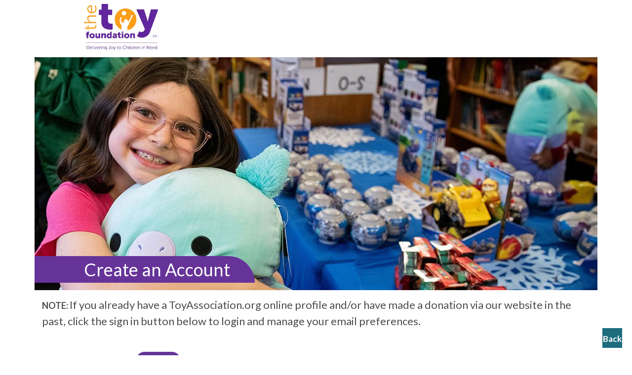

--- FILE ---
content_type: text/html; charset=utf-8
request_url: https://toyfoundation.org/ttf/ttf-create-account.aspx
body_size: 24490
content:


<!DOCTYPE html>



<html id="MainHtml" lang="en" class="html-main">
    <head id="ctl01_Head1"><meta charset="UTF-8" /><title>
	The Toy Foundation | Create an Account
</title>

<link rel="stylesheet" href="/Assets/css/10-UltraWaveResponsive.css?v=638979602400000000"><!-- Global site tag (gtag.js) - Google Analytics -->
<script async src="https://www.googletagmanager.com/gtag/js?id=UA-167293518-1"></script>
<script>
  window.dataLayer = window.dataLayer || [];
  function gtag(){dataLayer.push(arguments);}
  gtag('js', new Date());

  gtag('config', 'UA-167293518-1');
</script><link rel="shortcut icon" href="/images/favicon/favicon-toty.png" />
<link rel="apple-touch-icon-precomposed" href="/images/favicon/favicon-toty.png" />
<link rel="canonical" href="https://toyfoundation.org/ttf/ttf/ttf-create-account.aspx" />


<script type="text/javascript">
    //Do not place any JavaScript above this line
    //<![CDATA[
    var gDocumentTitle = document.title, gPostBackFormObject = null, gPostBackFormProcessSubmit = true, gWindowOnLoad = [], gWebRoot ='', gWebSiteRoot ='https://toyfoundation.org', gPageTheme ='toyfoundation', gWebsiteKey ='6936adb9-1fd9-4d4b-adee-a8e181b09b77', gHKey ='',gIsPostBack=false,gDefaultConfirmMessage='Continue without saving changes?',gIsEasyEditEnabled=false,gMasterPage='/templates/masterpages/wst-ttf.master',gCurrentCultureCode='en-US';if(gWebsiteKey!=='fbdf17a3-cae7-4943-b1eb-71b9c0dd65d2'&&gWebsiteKey!=='fad2fd17-7e27-4c96-babe-3291ecde4822'){gIsEasyEditEnabled=false; }
    !function (n) { n.Modernizr = { mq: function () { sessionStorage.getItem("modernizrDeprecated") || (console.warn("Asi: Modernizr has been deprecated."), sessionStorage.setItem("modernizrDeprecated", "true")); return true; } } }(window);
    //]]>
</script>
<meta name="viewport" content="width=device-width, initial-scale=1.0" />  
        <script type="text/javascript">
            // Add a class to the <html> tag of browsers that do not support Media Queries
            var mqSupported = Modernizr.mq('only all');
            if (!mqSupported) {
                document.documentElement.className += ' no-mqs';
            }
        </script>       
        
    <link href="../App_Themes/toyfoundation/99-GreatBarrierReef_Responsive.css" type="text/css" rel="stylesheet" /><link href="../App_Themes/toyfoundation/animations.css" type="text/css" rel="stylesheet" /><link href="../App_Themes/toyfoundation/app.css" type="text/css" rel="stylesheet" /><link href="../App_Themes/toyfoundation/line-icons.css" type="text/css" rel="stylesheet" /><link href="../App_Themes/toyfoundation/zzToyFoundation.css" type="text/css" rel="stylesheet" /><script src="/AsiCommon/Scripts/Jquery/Jquery.min.js" type="text/javascript" ></script><script src="/AsiCommon/Scripts/Jquery/jquery-migrate.min.js" type="text/javascript" ></script><link href="/Telerik.Web.UI.WebResource.axd?d=PMrIT5dOWaVYIcpFWUE4nKFW3WQnahRgf8UwvxYhc3JBwI7xcHsKUttqcW_ki5qWXm6i4XZpNE24hONC4QuR-3zNSk5AWbPaNdiYGeZrW9J0R4AoVeM6P-KJHrUgwcZc0&amp;t=638840910637275692&amp;compress=1&amp;_TSM_CombinedScripts_=%3b%3bTelerik.Web.UI%2c+Version%3d2025.1.416.462%2c+Culture%3dneutral%2c+PublicKeyToken%3d121fae78165ba3d4%3aen-US%3aced1f735-5c2a-4218-bd68-1813924fe936%3aed2942d4%3ad7e35272%3a505983de%3a3920021%3a92753c09%3bTelerik.Web.UI.Skins%2c+Version%3d2025.1.416.462%2c+Culture%3dneutral%2c+PublicKeyToken%3d121fae78165ba3d4%3aen-US%3aed16527b-31a8-4623-a686-9663f4c1871e%3a57c52860%3ad19c3573" type="text/css" rel="stylesheet" /><meta property="og:title" content="The Toy Foundation | Create an Account" /><style type="text/css">
	.ctl01_TemplateBody_ContentPage1_WebPartZone1_Page1_0 { border-color:Black;border-width:1px;border-style:Solid; }

</style></head>
    <body id="MainBody">
        
        <a href="#mainContentWrapper" class="screen-reader-text show-on-focus">Skip to main content</a>
        <form method="post" action="./ttf-create-account.aspx" onsubmit="javascript:return WebForm_OnSubmit();" id="aspnetForm" class="form-main" novalidate="">
<div class="aspNetHidden">
<input type="hidden" name="__WPPS" id="__WPPS" value="s" />
<input type="hidden" name="__CTRLKEY" id="__CTRLKEY" value="" />
<input type="hidden" name="__SHIFTKEY" id="__SHIFTKEY" value="" />
<input type="hidden" name="ctl01_ScriptManager1_TSM" id="ctl01_ScriptManager1_TSM" value="" />
<input type="hidden" name="ctl01_StyleSheetManager1_TSSM" id="ctl01_StyleSheetManager1_TSSM" value="" />
<input type="hidden" name="PageInstanceKey" id="PageInstanceKey" value="5b125c1b-1d96-459d-b599-9b537b108f2b" />
<input type="hidden" name="__RequestVerificationToken" id="__RequestVerificationToken" value="NoP1gj0EO6L6kzL7L67tUNwtmFs6QH0-iVZrfRibABpZpcIMJCPp-uaZCvvpMrQ2sRpji1lGaxrxitd-k1R8Ut-iParK3A6WK1stjUDNVao1" />
<input type="hidden" name="TemplateUserMessagesID" id="TemplateUserMessagesID" value="ctl01_TemplateUserMessages_ctl00_Messages" />
<input type="hidden" name="PageIsDirty" id="PageIsDirty" value="false" />
<input type="hidden" name="IsControlPostBack" id="IsControlPostBack" value="1" />
<input type="hidden" name="__EVENTTARGET" id="__EVENTTARGET" value="" />
<input type="hidden" name="__EVENTARGUMENT" id="__EVENTARGUMENT" value="" />
<input type="hidden" name="NavMenuClientID" id="NavMenuClientID" value="ctl01_ciPrimaryNavigation_NavControl_NavMenu" />
<input type="hidden" name="__LASTFOCUS" id="__LASTFOCUS" value="" />
<input type="hidden" name="__VIEWSTATE" id="__VIEWSTATE" value="Lxw/zh7dG2HhM3juDqa5qOO2ASngH3J35mS1Kg5NkbdDxULzMboY6EbGdgXUNt/4mjBo7EVKRbtPlqAYd7NWD+qnPske5MEQ8STjSPXG6cfLUzRUbwUbwskxvhNw/rwZ9Kg05B6o2qnA0y5RUO+TQiA5Wa7tV1z3wb4DZOBRlkJDdBY9fkR4c4eWgMzU/Ynr9EFJUjdATO9D4ISBOxuRHyXz59f0dtSKdosFu/AIKNuJXGDxHpmlgAOLRGkcjGIeKdZg+UBt3VVi7oH24atiSIeNrWNW63IqzN6ETupG3pKwN09Cmotb2jvM9I5VIdmwSAI+CQaeB/QGTWgTsX1KwlCP5AXfrP+1N7QOnfQlqOvCo3O53SabbChPAPyeeFj3Jk2HNTiJ3gYHnR+hRWGjXZ2Gj/LS+1DoTzIEZyGQDwns/2ZUD6coTnABYcSJZz5UlFkkE1cAT/PDVfZ0Y0pF3A3O+IDl+FqzDXFIC1pUnLD8l3L566timda536lbMy7IiRznio9nfknTWPbnlX8ODqKiAWVn4zh+5PQ2hN10OhtHdo9LkmiIO1nuEppCDkx8bOshTeXob2XeZTsAiuI9SHqdv620lsNR/sRkiOBOO+Ez/Nk+3oRf+b9ZETQoHTq/15/uDo3JcE/czd6r42YJxNMmQFRMc98InDAy9m8du0LJqsm2F8XrrTEAC8ULOuGsfXSC1fLPRIJiTTAxhwYQ3Em+xKoYBNq8fIa+kUiqASn1OTTIW/[base64]/Wt0Kagv3GIY0cusy4X7iyNSUQ2Yb5J7lt97btirBMZLgaV+4z3wgUAfNR7L9icjSI40MOhtDywlHTMdAnhEOVq7ExmcejREytI6KCkWPI8ksNNRSJjtD6nJssFvhM7vtmWFZFFRQ1xNtlYeQxUaZUcnHhP6qLKW69PUzwbrDZqmqCbXr9d2xhn/Da0ntV+ZUSx0E8O0A8FX0mq0o0W/CFI=" />
</div>

<script type="text/javascript">
//<![CDATA[
var theForm = document.forms['aspnetForm'];
function __doPostBack(eventTarget, eventArgument) {
    if (!theForm.onsubmit || (theForm.onsubmit() != false)) {
        theForm.__EVENTTARGET.value = eventTarget;
        theForm.__EVENTARGUMENT.value = eventArgument;
        theForm.submit();
    }
}
//]]>
</script>


<script src="/WebResource.axd?d=pynGkmcFUV13He1Qd6_TZCut0SdC7WeZqRJiA4UuSzPzWIIS6q68e_fC_klpP6oj90sVjZqOLIcM7BBtJ9G3kw2&amp;t=638901392248157332" type="text/javascript"></script>


<script src="/ScriptResource.axd?d=xtDSkLnUefsDkXzy1V9OGQTj_ruQ1AXlPcAMO3TzvVolfBU4CGY3DKMk3sTn-3zEPUts_R2t2ovFGzUrG_FFU2EPQCr-Z1G5QLKRVpFHNew-E0dhLx1aGOBqtB6k7EbCI1Z6kAlf2S_fI8B5KjqNBQ2&amp;t=2de9399b" type="text/javascript"></script>
<script src="/ScriptResource.axd?d=KRX-Bhe61nJAZVa3jAY9BRm-eGQ41cBLNHnr2cQg7HH_4z8VFpCz8A5ZSpfqRmg3ojdjIGXnOkgigtZsmNPLTmNHbhzZHyeqoHdVJHHLQmm6EQ13vwWLsoUcUxm27SFQc1a9QIB4hn9gQVQwBoA5GA2&amp;t=2de9399b" type="text/javascript"></script>
<script src="/iParts/Contact%20Management/ContactAccountCreator/ContactAccountCreator.js?v=" type="text/javascript"></script>
<script src="/iParts/Contact%20Management/PostalCodeLookup/PostalCodeLookup.js" type="text/javascript"></script>
<script type="text/javascript">
//<![CDATA[
function CopyMoveContentItem_Callback(dialogWindow)
{
    if (!dialogWindow.result) return;
    eval(dialogWindow.Argument.replace('[[RESULT]]',dialogWindow.result));
}
//]]>
</script>

<script src="/ScriptResource.axd?d=nv7asgRUU0tRmHNR2D6t1Cz7mYIOSiob0nXaq4jMNQ-iLcvlBTyCAAOH9DuSKwAK99XgAl691-mI5Kd62jaWDGe5pDer0iK_QZbghpqQCazuh5pxM9bm-dXhK1W-_GhkROlZQoOtGXB1iqEd6dIg7A2&amp;t=ffffffff93d1c106" type="text/javascript"></script>
<script src="/ScriptResource.axd?d=vYVqErevjNk-gxfDZNvFyaS9pn3AERVSzGeLxQVZBt0bXhfnXK3Ear1OCxGNC24RJRSFp0z6l6U1wWoccMtghaWoSXziOW9jzVbguja3D81ZPaf06fEulgqCHadPcfl5cBNQ7mlnfG216CoWTq9fdw2&amp;t=2de9399b" type="text/javascript"></script>
<script src="/Telerik.Web.UI.WebResource.axd?_TSM_HiddenField_=ctl01_ScriptManager1_TSM&amp;compress=1&amp;_TSM_CombinedScripts_=%3b%3bAjaxControlToolkit%3aen-US%3a0c8c847b-b611-49a7-8e75-2196aa6e72fa%3aea597d4b%3ab25378d2%3bTelerik.Web.UI%2c+Version%3d2025.1.416.462%2c+Culture%3dneutral%2c+PublicKeyToken%3d121fae78165ba3d4%3aen-US%3aced1f735-5c2a-4218-bd68-1813924fe936%3a16e4e7cd%3a33715776%3af7645509%3a24ee1bba%3ae330518b%3a2003d0b8%3ac128760b%3a1e771326%3a88144a7a%3ac8618e41%3a1a73651d%3a333f8d94%3af46195d3%3aaa288e2d%3ab092aa46%3aed16cbdc%3a19620875%3a874f8ea2%3ab2e06756%3a92fe8ea0%3afa31b949%3a4877f69a%3a490a9d4e%3abd8f85e4" type="text/javascript"></script>
<script src="/AsiCommon/Scripts/Asi.js?v=-1287107218" type="text/javascript"></script>
<script src="/iparts/Contact%20Management/PrimaryOrganizationSelector/PrimaryOrganizationSelectorDisplay.js" type="text/javascript"></script>
<script type="text/javascript">
//<![CDATA[
var PageMethods = function() {
PageMethods.initializeBase(this);
this._timeout = 0;
this._userContext = null;
this._succeeded = null;
this._failed = null;
}
PageMethods.prototype = {
_get_path:function() {
 var p = this.get_path();
 if (p) return p;
 else return PageMethods._staticInstance.get_path();},
GetActionLink:function(action,templateType,docType,hierarchyKey,documentVersionKey,folderHierarchyKey,itemCount,closeWindowOnCommit,websiteKey,pageInstanceKey,succeededCallback, failedCallback, userContext) {
return this._invoke(this._get_path(), 'GetActionLink',false,{action:action,templateType:templateType,docType:docType,hierarchyKey:hierarchyKey,documentVersionKey:documentVersionKey,folderHierarchyKey:folderHierarchyKey,itemCount:itemCount,closeWindowOnCommit:closeWindowOnCommit,websiteKey:websiteKey,pageInstanceKey:pageInstanceKey},succeededCallback,failedCallback,userContext); },
GetWindowProperties:function(action,templateType,docType,hierarchyKey,documentVersionKey,folderHierarchyKey,itemCount,closeWindowOnCommit,websiteKey,pageInstanceKey,succeededCallback, failedCallback, userContext) {
return this._invoke(this._get_path(), 'GetWindowProperties',false,{action:action,templateType:templateType,docType:docType,hierarchyKey:hierarchyKey,documentVersionKey:documentVersionKey,folderHierarchyKey:folderHierarchyKey,itemCount:itemCount,closeWindowOnCommit:closeWindowOnCommit,websiteKey:websiteKey,pageInstanceKey:pageInstanceKey},succeededCallback,failedCallback,userContext); },
GetAddressCompletionList:function(prefixText,succeededCallback, failedCallback, userContext) {
return this._invoke(this._get_path(), 'GetAddressCompletionList',false,{prefixText:prefixText},succeededCallback,failedCallback,userContext); },
CheckForPasteConflict:function(selectedKeys,targetHierarchyKey,succeededCallback, failedCallback, userContext) {
return this._invoke(this._get_path(), 'CheckForPasteConflict',false,{selectedKeys:selectedKeys,targetHierarchyKey:targetHierarchyKey},succeededCallback,failedCallback,userContext); }}
PageMethods.registerClass('PageMethods',Sys.Net.WebServiceProxy);
PageMethods._staticInstance = new PageMethods();
PageMethods.set_path = function(value) { PageMethods._staticInstance.set_path(value); }
PageMethods.get_path = function() { return PageMethods._staticInstance.get_path(); }
PageMethods.set_timeout = function(value) { PageMethods._staticInstance.set_timeout(value); }
PageMethods.get_timeout = function() { return PageMethods._staticInstance.get_timeout(); }
PageMethods.set_defaultUserContext = function(value) { PageMethods._staticInstance.set_defaultUserContext(value); }
PageMethods.get_defaultUserContext = function() { return PageMethods._staticInstance.get_defaultUserContext(); }
PageMethods.set_defaultSucceededCallback = function(value) { PageMethods._staticInstance.set_defaultSucceededCallback(value); }
PageMethods.get_defaultSucceededCallback = function() { return PageMethods._staticInstance.get_defaultSucceededCallback(); }
PageMethods.set_defaultFailedCallback = function(value) { PageMethods._staticInstance.set_defaultFailedCallback(value); }
PageMethods.get_defaultFailedCallback = function() { return PageMethods._staticInstance.get_defaultFailedCallback(); }
PageMethods.set_enableJsonp = function(value) { PageMethods._staticInstance.set_enableJsonp(value); }
PageMethods.get_enableJsonp = function() { return PageMethods._staticInstance.get_enableJsonp(); }
PageMethods.set_jsonpCallbackParameter = function(value) { PageMethods._staticInstance.set_jsonpCallbackParameter(value); }
PageMethods.get_jsonpCallbackParameter = function() { return PageMethods._staticInstance.get_jsonpCallbackParameter(); }
PageMethods.set_path("ttf-create-account.aspx");
PageMethods.GetActionLink= function(action,templateType,docType,hierarchyKey,documentVersionKey,folderHierarchyKey,itemCount,closeWindowOnCommit,websiteKey,pageInstanceKey,onSuccess,onFailed,userContext) {PageMethods._staticInstance.GetActionLink(action,templateType,docType,hierarchyKey,documentVersionKey,folderHierarchyKey,itemCount,closeWindowOnCommit,websiteKey,pageInstanceKey,onSuccess,onFailed,userContext); }
PageMethods.GetWindowProperties= function(action,templateType,docType,hierarchyKey,documentVersionKey,folderHierarchyKey,itemCount,closeWindowOnCommit,websiteKey,pageInstanceKey,onSuccess,onFailed,userContext) {PageMethods._staticInstance.GetWindowProperties(action,templateType,docType,hierarchyKey,documentVersionKey,folderHierarchyKey,itemCount,closeWindowOnCommit,websiteKey,pageInstanceKey,onSuccess,onFailed,userContext); }
PageMethods.GetAddressCompletionList= function(prefixText,onSuccess,onFailed,userContext) {PageMethods._staticInstance.GetAddressCompletionList(prefixText,onSuccess,onFailed,userContext); }
PageMethods.CheckForPasteConflict= function(selectedKeys,targetHierarchyKey,onSuccess,onFailed,userContext) {PageMethods._staticInstance.CheckForPasteConflict(selectedKeys,targetHierarchyKey,onSuccess,onFailed,userContext); }
var gtc = Sys.Net.WebServiceProxy._generateTypedConstructor;
Type.registerNamespace('Asi.Web.UI.Common.BSA');
if (typeof(Asi.Web.UI.Common.BSA.WindowProperties) === 'undefined') {
Asi.Web.UI.Common.BSA.WindowProperties=gtc("Asi.Web.UI.Common.BSA.WindowProperties");
Asi.Web.UI.Common.BSA.WindowProperties.registerClass('Asi.Web.UI.Common.BSA.WindowProperties');
}
Type.registerNamespace('Asi.Web.UI');
if (typeof(Asi.Web.UI.PageOperation) === 'undefined') {
Asi.Web.UI.PageOperation = function() { throw Error.invalidOperation(); }
Asi.Web.UI.PageOperation.prototype = {None: 0,Edit: 1,New: 2,Execute: 3,Select: 4,SelectAndReturnValue: 5,Delete: 6,Purge: 7,Import: 8,Export: 9,Publish: 10,Versions: 11,Refresh: 12,Cut: 13,Copy: 14,Paste: 15,Undo: 16,SelectAll: 17,Search: 18,Preview: 19,Submit: 20,RequestDelete: 21,PurgeAll: 22,Download: 23}
Asi.Web.UI.PageOperation.registerEnum('Asi.Web.UI.PageOperation', true);
}
if (typeof(Asi.Web.UI.TemplateType) === 'undefined') {
Asi.Web.UI.TemplateType = function() { throw Error.invalidOperation(); }
Asi.Web.UI.TemplateType.prototype = {I: 0,D: 1,P: 2,E: 3,T: 4,F: 5,A: 6}
Asi.Web.UI.TemplateType.registerEnum('Asi.Web.UI.TemplateType', true);
}
function WebForm_OnSubmit() {
if (typeof(ValidatorOnSubmit) == "function" && ValidatorOnSubmit() == false) return false;
return true;
}
//]]>
</script>

<div class="aspNetHidden">

	<input type="hidden" name="__VIEWSTATEGENERATOR" id="__VIEWSTATEGENERATOR" value="C3EA35C7" />
</div><object hidden type='application/json'><param name='__ClientContext' id='__ClientContext' value='{"baseUrl":"/","isAnonymous":true,"tenantId":"PRODIMIS","loggedInPartyId":"62144","selectedPartyId":"62144","websiteRoot":"https://toyfoundation.org/","virtualDir":"","appTimeZoneOffset":-18000000.0,"cookieConsent":0}'></object>
            <input type="hidden" name="ctl01$lastClickedElementId" id="lastClickedElementId" />
            <script type="text/javascript">
//<![CDATA[
Sys.WebForms.PageRequestManager._initialize('ctl01$ScriptManager1', 'aspnetForm', ['tctl01$UserMessagesUpdatePanel','','tctl01$TemplateBody$PublishUpdatePanel','','tctl01$TemplateBody$WebPartManager1$gwpciNewContactAccountCreatorCommon$ciNewContactAccountCreatorCommon$AddressValidatorUpdatePanel','','tctl01$TemplateBody$WebPartManager1$gwpciNewContactAccountCreatorCommon$ciNewContactAccountCreatorCommon$PrimaryOrganizationUpdatePanel','','tctl01$TemplateBody$WebPartManager1$gwpciNewContactAccountCreatorCommon$ciNewContactAccountCreatorCommon$SelectCountryUpdatePanel','','tctl01$TemplateBody$WebPartManager1$gwpciNewContactAccountCreatorCommon$ciNewContactAccountCreatorCommon$AddressPanel','','tctl01$TemplateBody$WebPartManager1$gwpciNewContactAccountCreatorCommon$ciNewContactAccountCreatorCommon$PrimaryClubUpdatePanel','','tctl01$RadAjaxManager1SU',''], ['ctl01$ScriptManager1',''], ['ctl01$TemplateBody$WebPartManager1$gwpciNewContactAccountCreatorCommon$ciNewContactAccountCreatorCommon$SelectCountry',''], 3600, 'ctl01');
//]]>
</script>
<input type="hidden" name="ctl01$ScriptManager1" id="ctl01_ScriptManager1" />
<script type="text/javascript">
//<![CDATA[
Sys.Application.setServerId("ctl01_ScriptManager1", "ctl01$ScriptManager1");
Sys.Application._enableHistoryInScriptManager();
//]]>
</script>

            <script type="text/javascript">
                
            </script>                                 
            
<div id="ctl01_masterWrapper" class="wrapper">
<a name="PageTop" class="sr-only">Top of the Page</a>
      <header id="hd" class="header ClearFix navbar" data-height-offset="true">	     
			<div class="header-top-container">
				<div class="header-container">
					<div id="masterLogoArea" class="header-logo-container pull-left" data-label="Logo">
										<div ID="WTZone1_Page1" class="WTZone ">
				<div id="ste_container_ciLogoContent_758280dbd3ce451eb4b46e97f3317374" class="ContentItemContainer"><div id="ctl01_ciLogoContent_758280dbd3ce451eb4b46e97f3317374_Panel_LogoContent">
	<a href="https://toyfoundation.org/" title="Home" id="masterHeaderImage">iMIS</a>
</div></div>
				<div id="ste_container_cistylesheetFA_d94b69fb2c5d4f48be9068d1547c0d1e" class="ContentItemContainer"><div id="ctl01_cistylesheetFA_d94b69fb2c5d4f48be9068d1547c0d1e_Panel_stylesheetFA">
	<link rel="stylesheet" href="//cdnjs.cloudflare.com/ajax/libs/font-awesome/4.6.3/css/font-awesome.min.css" />
</div></div>
					</div>

					</div>
                                        <div data-label="Primary" class="ClearFix header-bottom-container">
				               <div class="header-container">
					            				<div ID="WTZone2_Page1" class="WTZone ">
				<div id="ste_container_ciUtilityNavigation" class="ContentItemContainer"><div id="ctl01_ciUtilityNavigation_UtilityPlaceholder" class="UtilityNavigation nav-auxiliary" role="navigation">
	<div class="UtilitySection UtilityNavigationToggle">
		<button onclick="return false;" class="navbar-toggle collapsed searchbar-toggle" data-toggle="collapse" data-target=".searchbar-collapse" data-parent=".navbar"><span class="sr-only" translate="yes">Toggle search</span>
<span class="icon-search"></span>
</button>
	</div><div class="UtilitySection UtilitySearch">
		<div class="search-container-sm" data-set="searchbar">
			<div class="header-search">
				<div id="SimpleSearchBlock" role="search" class="SimpleSearchBlock"><label for="ctl01_ciUtilityNavigation_ctl05_SearchTerms" id="ctl01_ciUtilityNavigation_ctl05_Prompt" class="screen-reader-text" translate="yes">Keyword search</label><input name="ctl01$ciUtilityNavigation$ctl05$SearchTerms" type="text" value="Keyword search" id="ctl01_ciUtilityNavigation_ctl05_SearchTerms" class="search-field Watermarked" onfocus="SimpleSearchField_OnFocus(&#39;ctl01_ciUtilityNavigation_ctl05_SearchTerms&#39;, ctl01_ciUtilityNavigation_ctl05_SearchTermsProperties);" onblur="SimpleSearchField_OnBlur(&#39;ctl01_ciUtilityNavigation_ctl05_SearchTerms&#39;, ctl01_ciUtilityNavigation_ctl05_SearchTermsProperties);" onkeypress="return clickButton(event,&#39;ctl01_ciUtilityNavigation_ctl05_GoSearch&#39;);" translate="yes" /><input type="button" name="ctl01$ciUtilityNavigation$ctl05$GoSearch" value="Go" onclick="SimpleSearchField_ExecuteSearch(&#39;ctl01_ciUtilityNavigation_ctl05_SearchTerms&#39;, ctl01_ciUtilityNavigation_ctl05_SearchTermsProperties); return cancelEvent();WebForm_DoPostBackWithOptions(new WebForm_PostBackOptions(&quot;ctl01$ciUtilityNavigation$ctl05$GoSearch&quot;, &quot;&quot;, true, &quot;&quot;, &quot;&quot;, false, true))" id="ctl01_ciUtilityNavigation_ctl05_GoSearch" class="TextButton" /></div>
			</div>
		</div>
	</div><div class="UtilitySection UtilityNavigationList">

	</div><div id="ctl01_ciUtilityNavigation_search-collapse" class="searchbar-collapse collapse" style="height:auto;">
		<div class="search-container" data-set="searchbar">
			<div class="header-search">
				<div id="ResponsiveSimpleSearchBlock" role="search" class="SimpleSearchBlock"><label for="ctl01_ciUtilityNavigation_ctl10_SearchTerms" id="ctl01_ciUtilityNavigation_ctl10_Prompt" class="screen-reader-text" translate="yes">Keyword search</label><input name="ctl01$ciUtilityNavigation$ctl10$SearchTerms" type="text" value="Keyword search" id="ctl01_ciUtilityNavigation_ctl10_SearchTerms" class="search-field Watermarked" onfocus="SimpleSearchField_OnFocus(&#39;ctl01_ciUtilityNavigation_ctl10_SearchTerms&#39;, ctl01_ciUtilityNavigation_ctl10_SearchTermsProperties);" onblur="SimpleSearchField_OnBlur(&#39;ctl01_ciUtilityNavigation_ctl10_SearchTerms&#39;, ctl01_ciUtilityNavigation_ctl10_SearchTermsProperties);" onkeypress="return clickButton(event,&#39;ctl01_ciUtilityNavigation_ctl10_GoSearch&#39;);" translate="yes" /><input type="button" name="ctl01$ciUtilityNavigation$ctl10$GoSearch" value="Go" onclick="SimpleSearchField_ExecuteSearch(&#39;ctl01_ciUtilityNavigation_ctl10_SearchTerms&#39;, ctl01_ciUtilityNavigation_ctl10_SearchTermsProperties); return cancelEvent();WebForm_DoPostBackWithOptions(new WebForm_PostBackOptions(&quot;ctl01$ciUtilityNavigation$ctl10$GoSearch&quot;, &quot;&quot;, true, &quot;&quot;, &quot;&quot;, false, true))" id="ctl01_ciUtilityNavigation_ctl10_GoSearch" class="TextButton" /></div>
			</div>
		</div>
	</div>
</div>


<script type="text/javascript">
    //<![CDATA[
    // adapted from bs.collapse - if the search bar is open when opening the menu, close it (and vise versa)
    function UtilityAreaAction(utilityControl, hideArea) {
        jQuery(utilityControl).on('show.bs.collapse', function() {
            var actives = jQuery(hideArea).find('> .in');
            if (actives && actives.length) {
                var hasData = actives.data('bs.collapse');
                if (hasData && hasData.transitioning) return;
                actives.collapse('hide');
                hasData || actives.data('bs.collapse', null);
            }
        });
    }
    jQuery(document).ready(function () {
        UtilityAreaAction('.navbar-collapse', '.nav-auxiliary');
        UtilityAreaAction('.searchbar-collapse', '.primary-navigation-area');
    });
    //]]>              
</script>
     </div>
					</div>

				               </div>
			                </div>
					<div class="navbar-header nav-auxiliary pull-right" id="auxiliary-container" data-label="Utility">
										<div ID="WTZone3_Page1" class="WTZone ">
				<div id="ste_container_ciPrimaryNavigation" class="ContentItemContainer">
<div id="ctl01_ciPrimaryNavigation_PrimaryNavigationArea" class="primary-navigation-area">
    <div id="ctl01_ciPrimaryNavigation_PrimaryNavigationControl" class="collapse navbar-collapse nav-primary">
        <nav id="ctl01_ciPrimaryNavigation_NavControl_NavWrapper" aria-label="primary">
    <div tabindex="0" id="ctl01_ciPrimaryNavigation_NavControl_NavMenu" class="RadMenu RadMenu_GreatBarrierReef  MainMenu" Translate="Yes" PerspectiveId="8989c4e1-669c-42da-be8d-5a72fdd4a015" Version="7A1D388A" NavigationArea="1" MaxDataBindDepth="3" style="z-index:2999;">
	<!-- 2025.1.416.462 --><input class="rmRootGroup rmToggleHandles rmHorizontal" id="ctl01_ciPrimaryNavigation_NavControl_NavMenu_ClientState" name="ctl01_ciPrimaryNavigation_NavControl_NavMenu_ClientState" type="hidden" />
</div> 
</nav>
    </div>
</div></div>
				<div id="ste_container_ciNewUtilityNavigationCommon" class="ContentItemContainer"><div class="ttf-PrimNav"><div id="ctl01_ciNewUtilityNavigationCommon_UtilityPlaceholder" class="UtilityNavigation nav-auxiliary">
	<div class="UtilitySection UtilityNavigationToggle">
		<button onclick="return false;" class="navbar-toggle collapsed menu-toggle" data-toggle="collapse" data-target=".navbar-collapse" data-parent=".navbar"><span class="sr-only" translate="yes">Toggle navigation</span>
<span class="icon-bar"></span>
<span class="icon-bar"></span>
<span class="icon-bar"></span>
</button>
	</div>
</div>


<script type="text/javascript">
    //<![CDATA[
    // adapted from bs.collapse - if the search bar is open when opening the menu, close it (and vise versa)
    function UtilityAreaAction(utilityControl, hideArea) {
        jQuery(utilityControl).on('show.bs.collapse', function() {
            var actives = jQuery(hideArea).find('> .in');
            if (actives && actives.length) {
                var hasData = actives.data('bs.collapse');
                if (hasData && hasData.transitioning) return;
                actives.collapse('hide');
                hasData || actives.data('bs.collapse', null);
            }
        });
    }
    jQuery(document).ready(function () {
        UtilityAreaAction('.navbar-collapse', '.nav-auxiliary');
        UtilityAreaAction('.searchbar-collapse', '.primary-navigation-area');
    });
    //]]>              
</script>
     </div></div>
					</div>

					</div>
				</div>
			</div>

                <div id="HomePageContent" class="HomePageFullWidthArea" data-label="Home Content">	
							<div ID="WTZone4_Page1" class="WTZone ">
				<div id="ste_container_ciFullWidthContentHome" class="ContentItemContainer">
 	

</div>
					</div>

                </div>
                <div class="InternalHeaderArea" data-label="Internal Header">
                         				<div ID="WTZone5_Page1" class="WTZone ">
				<div id="ste_container_ciInternalFullWidthHeader" class="ContentItemContainer">
<div id="ste_container_NewContentHtml" class="ContentItemContainer"><div class="interior-headers">&nbsp;</div>
<script type='text/javascript'>
jQuery(document).ready(function(){
     jQuery("div.page-banner.parallax").appendTo(".interior-headers");
     var page=window.location.href;
     var bg="background-image:url('/app_themes/toyfoundation/images/about/contact-header.jpg'); background-position: right center;"
     if(page.indexOf("PressRoom2")>0)
      { jQuery("div [id*='newsheaderbg']").attr("style",bg);}
});
</script></div><div id="ste_container_NewContentHtml2" class="ContentItemContainer"><div style="display:none;" id="newsheader1">
<div class="page-banner parallax" id="newsheaderbg" style="display:none; background-image:url('/images/websites/ttf/girl-w-plush-hp2.jpg'); background-position: right center;">
<div class="container">
<div class="page-banner-text">
<h1 class="block-title">News &amp; Press</h1>
</div>
</div>
</div>
</div></div><div class="ContentRecordPageButtonPanel">

</div> 	

</div>
					</div>

                </div>
      </header>
      <div id="masterContentArea" class="container ClearFix">
		<div role="main" class="body-container" id="ContentPanel">
			<div data-label="On Behalf Of" class="ClearFix OnBehalfOfContainer">
								<div ID="WTZone6_Page1" class="WTZone ">
				<div id="ste_container_ciOBO" class="ContentItemContainer"><div class="FloatRight"><div id="ctl01_ciOBO_UtilityPlaceholder" class="UtilityNavigation nav-auxiliary">
	<div class="UtilitySection OnBehalfOf">

	</div>
</div>

     </div></div>
					</div>

			</div>
			<div class="col-primary" data-label="Main Content">
								<div ID="WTZone7_Page1" class="WTZone ">
		<div id="mainContentWrapper" class="ContentPanel">
			<div id="masterMainBreadcrumb" data-height-offset="true" ></div>
			<div id="ctl01_UserMessagesUpdatePanel">
						
				
</div>
			
<script type="text/javascript">

</script>
	<div id="ctl01_TemplateBody_PublishUpdatePanel">

</div><div id="ctl01_TemplateBody_WebPartManager1___Drag" style="display:none;position:absolute;z-index:32000;filter:alpha(opacity=75);">

</div>
<div>
	<div class="row">
		<div class="col-sm-12">
						<div class="ContentItemContainer">
				<div id="WebPartZone1_Page1" class="WebPartZone news">

			<div class="iMIS-WebPart">
				<div id="ste_container_ciHero_484b671cb8f6435485d60c2d7f9333c1" class="ContentItemContainer"><div id="ctl01_TemplateBody_WebPartManager1_gwpciHero_484b671cb8f6435485d60c2d7f9333c1_ciHero_484b671cb8f6435485d60c2d7f9333c1_Panel_Hero">
	<div class="hero-area">
<div class="page-banner parallax" style="background-image:url('/images/websites/ttf/girl-w-plush-hp2.jpg'); background-position: right center;">
<div class="container">
<div class="page-banner-text">
<h1 class="block-title">Create an Account</h1>
</div>
</div>
</div>
</div>
</div></div>
			</div>
				<div class="iMIS-WebPart">
					<div id="ste_container_ciNewContentHtml_b3ddf39f4db943e7bb025c981fb554ec" class="ContentItemContainer"><div id="ctl01_TemplateBody_WebPartManager1_gwpciNewContentHtml_b3ddf39f4db943e7bb025c981fb554ec_ciNewContentHtml_b3ddf39f4db943e7bb025c981fb554ec_Panel_NewContentHtml">
	<div id="main-container">
<div class="content">
<div class="container">
<p class="lead"><strong>NOTE: </strong>If you already have a ToyAssociation.org online profile and/or have made a donation via our website in the past, click the sign in button below to login&nbsp;and manage your email preferences.</p>
</div>
</div>
</div>
</div></div>
				</div>
					<div class="iMIS-WebPart">
						<div id="ste_container_ciNewContactAccountCreatorCommon" class="ContentItemContainer"><div class="one-column"><div id="ctl01_TemplateBody_WebPartManager1_gwpciNewContactAccountCreatorCommon_ciNewContactAccountCreatorCommon_ctl00" class="panel ">
	<div id="ctl01_TemplateBody_WebPartManager1_gwpciNewContactAccountCreatorCommon_ciNewContactAccountCreatorCommon__Head" class="panel-heading">

	</div><div id="ctl01_TemplateBody_WebPartManager1_gwpciNewContactAccountCreatorCommon_ciNewContactAccountCreatorCommon__BodyContainer" class="panel-body-container">
		<div id="ctl01_TemplateBody_WebPartManager1_gwpciNewContactAccountCreatorCommon_ciNewContactAccountCreatorCommon__Body" class="panel-body">
			

<div id="ctl01_TemplateBody_WebPartManager1_gwpciNewContactAccountCreatorCommon_ciNewContactAccountCreatorCommon_ContentPanel" class="StandardPanel" translate="yes" data-submitaction="{&quot;ButtonId&quot;:&quot;ctl01_SaveButton&quot;, &quot;ClientId&quot;:&quot;ctl01_TemplateBody_WebPartManager1_gwpciNewContactAccountCreatorCommon_ciNewContactAccountCreatorCommon&quot;}" style="border-style:None;">
				
    <input type="hidden" name="ctl01$TemplateBody$WebPartManager1$gwpciNewContactAccountCreatorCommon$ciNewContactAccountCreatorCommon$HiddenContactKey" id="ctl01_TemplateBody_WebPartManager1_gwpciNewContactAccountCreatorCommon_ciNewContactAccountCreatorCommon_HiddenContactKey" />
    <input type="hidden" name="ctl01$TemplateBody$WebPartManager1$gwpciNewContactAccountCreatorCommon$ciNewContactAccountCreatorCommon$HiddenPartyId" id="ctl01_TemplateBody_WebPartManager1_gwpciNewContactAccountCreatorCommon_ciNewContactAccountCreatorCommon_HiddenPartyId" />
    <input type="hidden" name="ctl01$TemplateBody$WebPartManager1$gwpciNewContactAccountCreatorCommon$ciNewContactAccountCreatorCommon$HiddenPasswordMeterMessageList" id="ctl01_TemplateBody_WebPartManager1_gwpciNewContactAccountCreatorCommon_ciNewContactAccountCreatorCommon_HiddenPasswordMeterMessageList" value="Password strength: weak,Password strength: poor,Password strength: strong,Password strength: very strong" />
    <input type="hidden" name="ctl01$TemplateBody$WebPartManager1$gwpciNewContactAccountCreatorCommon$ciNewContactAccountCreatorCommon$HiddenAdministratorContactKey" id="ctl01_TemplateBody_WebPartManager1_gwpciNewContactAccountCreatorCommon_ciNewContactAccountCreatorCommon_HiddenAdministratorContactKey" />

    

    
        <div id="ctl01_TemplateBody_WebPartManager1_gwpciNewContactAccountCreatorCommon_ciNewContactAccountCreatorCommon_FormPanel" class="StandardPanel" style="border-style:None;">
					

            <div id="ctl01_TemplateBody_WebPartManager1_gwpciNewContactAccountCreatorCommon_ciNewContactAccountCreatorCommon_AddressValidatorUpdatePanel">
						
                    <input type="hidden" name="ctl01$TemplateBody$WebPartManager1$gwpciNewContactAccountCreatorCommon$ciNewContactAccountCreatorCommon$AddressIsDirtyControl" id="ctl01_TemplateBody_WebPartManager1_gwpciNewContactAccountCreatorCommon_ciNewContactAccountCreatorCommon_AddressIsDirtyControl" />
                    <input type="hidden" name="ctl01$TemplateBody$WebPartManager1$gwpciNewContactAccountCreatorCommon$ciNewContactAccountCreatorCommon$CountyName" id="ctl01_TemplateBody_WebPartManager1_gwpciNewContactAccountCreatorCommon_ciNewContactAccountCreatorCommon_CountyName" />
                    <input type="hidden" name="ctl01$TemplateBody$WebPartManager1$gwpciNewContactAccountCreatorCommon$ciNewContactAccountCreatorCommon$NationalGovernmentDistrict" id="ctl01_TemplateBody_WebPartManager1_gwpciNewContactAccountCreatorCommon_ciNewContactAccountCreatorCommon_NationalGovernmentDistrict" />
                    <input type="hidden" name="ctl01$TemplateBody$WebPartManager1$gwpciNewContactAccountCreatorCommon$ciNewContactAccountCreatorCommon$DeliveryPoint" id="ctl01_TemplateBody_WebPartManager1_gwpciNewContactAccountCreatorCommon_ciNewContactAccountCreatorCommon_DeliveryPoint" />
                    <input type="hidden" name="ctl01$TemplateBody$WebPartManager1$gwpciNewContactAccountCreatorCommon$ciNewContactAccountCreatorCommon$CarrierRoute" id="ctl01_TemplateBody_WebPartManager1_gwpciNewContactAccountCreatorCommon_ciNewContactAccountCreatorCommon_CarrierRoute" />
                    <input type="hidden" name="ctl01$TemplateBody$WebPartManager1$gwpciNewContactAccountCreatorCommon$ciNewContactAccountCreatorCommon$BarCode" id="ctl01_TemplateBody_WebPartManager1_gwpciNewContactAccountCreatorCommon_ciNewContactAccountCreatorCommon_BarCode" />
                    <input type="hidden" name="ctl01$TemplateBody$WebPartManager1$gwpciNewContactAccountCreatorCommon$ciNewContactAccountCreatorCommon$BarcodeSortPlanNumber" id="ctl01_TemplateBody_WebPartManager1_gwpciNewContactAccountCreatorCommon_ciNewContactAccountCreatorCommon_BarcodeSortPlanNumber" />
                    <div id="ctl01_TemplateBody_WebPartManager1_gwpciNewContactAccountCreatorCommon_ciNewContactAccountCreatorCommon_DivValidateAddress">
                        
                    </div>
                
					</div>

            <div id="ctl01_TemplateBody_WebPartManager1_gwpciNewContactAccountCreatorCommon_ciNewContactAccountCreatorCommon_DivLogOnLink" class="Section">
                <div style="display:inline;">
                    <span id="ctl01_TemplateBody_WebPartManager1_gwpciNewContactAccountCreatorCommon_ciNewContactAccountCreatorCommon_LabelLogOnLink">Already registered?</span> 
                    <a id="ctl01_TemplateBody_WebPartManager1_gwpciNewContactAccountCreatorCommon_ciNewContactAccountCreatorCommon_LogOnLink" href="SignIn?ReturnUrl=%2fttf%2fttf%2fttf-home.aspx%3fhkey%3d487a8afe-45e6-470a-ad31-fa331a615052">Sign In</a>
                </div>
            </div>
                
            
        
            <div style="clear:both;"></div>
            
               
            
            
            
            
            
            <div id="ctl01_TemplateBody_WebPartManager1_gwpciNewContactAccountCreatorCommon_ciNewContactAccountCreatorCommon_DivFirstName">
                <div class="PanelField Left">
                    <div style="display:inline;">
                        <label for="ctl01_TemplateBody_WebPartManager1_gwpciNewContactAccountCreatorCommon_ciNewContactAccountCreatorCommon_FirstName" id="ctl01_TemplateBody_WebPartManager1_gwpciNewContactAccountCreatorCommon_ciNewContactAccountCreatorCommon_LabelFirstName" class="Required">First name</label>
                    </div>
                    <div class="PanelFieldValue">
                        <input name="ctl01$TemplateBody$WebPartManager1$gwpciNewContactAccountCreatorCommon$ciNewContactAccountCreatorCommon$FirstName" type="text" maxlength="50" id="ctl01_TemplateBody_WebPartManager1_gwpciNewContactAccountCreatorCommon_ciNewContactAccountCreatorCommon_FirstName" translate="yes" aria-required="true" />
                        <span id="ctl01_TemplateBody_WebPartManager1_gwpciNewContactAccountCreatorCommon_ciNewContactAccountCreatorCommon_FirstNameValidator" class="Important ValidationError" style="display:none;">Required</span>
                    </div>
                </div>
            </div>
            
            <div id="ctl01_TemplateBody_WebPartManager1_gwpciNewContactAccountCreatorCommon_ciNewContactAccountCreatorCommon_DivLastName">
                <div class="PanelField Left">
                    <div style="display:inline;">
                        <label for="ctl01_TemplateBody_WebPartManager1_gwpciNewContactAccountCreatorCommon_ciNewContactAccountCreatorCommon_LastName" id="ctl01_TemplateBody_WebPartManager1_gwpciNewContactAccountCreatorCommon_ciNewContactAccountCreatorCommon_LabelLastName" class="Required">Last name</label>
                    </div>
                    <div class="PanelFieldValue">
                        <input name="ctl01$TemplateBody$WebPartManager1$gwpciNewContactAccountCreatorCommon$ciNewContactAccountCreatorCommon$LastName" type="text" maxlength="50" id="ctl01_TemplateBody_WebPartManager1_gwpciNewContactAccountCreatorCommon_ciNewContactAccountCreatorCommon_LastName" translate="yes" aria-required="true" />
                        <span id="ctl01_TemplateBody_WebPartManager1_gwpciNewContactAccountCreatorCommon_ciNewContactAccountCreatorCommon_LastNameValidator" class="Important ValidationError" style="display:none;">Required</span>
                    </div>
                </div>
            </div>   
            
            
            
            <div id="ctl01_TemplateBody_WebPartManager1_gwpciNewContactAccountCreatorCommon_ciNewContactAccountCreatorCommon_DivTitle">
                <div class="PanelField Left">
                    <div style="display:inline;">
                        <label for="ctl01_TemplateBody_WebPartManager1_gwpciNewContactAccountCreatorCommon_ciNewContactAccountCreatorCommon_PrimaryTitle" id="ctl01_TemplateBody_WebPartManager1_gwpciNewContactAccountCreatorCommon_ciNewContactAccountCreatorCommon_LabelTitle">Title</label>
                    </div>
                    <div class="PanelFieldValue">
                        <input name="ctl01$TemplateBody$WebPartManager1$gwpciNewContactAccountCreatorCommon$ciNewContactAccountCreatorCommon$PrimaryTitle" type="text" maxlength="80" id="ctl01_TemplateBody_WebPartManager1_gwpciNewContactAccountCreatorCommon_ciNewContactAccountCreatorCommon_PrimaryTitle" class="InputLarge" translate="yes" />
                    </div>
                </div>
            </div> 
            <div id="ctl01_TemplateBody_WebPartManager1_gwpciNewContactAccountCreatorCommon_ciNewContactAccountCreatorCommon_PrimaryOrganizationUpdatePanel">
						
                    <div style="clear:both;"></div>
                    <div id="ctl01_TemplateBody_WebPartManager1_gwpciNewContactAccountCreatorCommon_ciNewContactAccountCreatorCommon_DivPrimaryOrgSelector">
                        <div class="ContentItemContainer"><div class="PanelNoPadding"><div class="panel ">
	<div id="ctl01_TemplateBody_WebPartManager1_gwpciNewContactAccountCreatorCommon_ciNewContactAccountCreatorCommon_primaryOrgSelector__BodyContainer" class="panel-body-container">
		<div id="ctl01_TemplateBody_WebPartManager1_gwpciNewContactAccountCreatorCommon_ciNewContactAccountCreatorCommon_primaryOrgSelector__Body" class="panel-body">
			

<script>
    // VSTS-24471 - Chrome no longer respects "off" as a value for autocomplete, so this function sets the input value to "no"
    function PrimaryOrgSelectorDisplay_OnClientLoad(sender, args) {
        sender.get_inputDomElement().setAttribute('autocomplete', 'no');
    }
</script>

<div id="ctl01_TemplateBody_WebPartManager1_gwpciNewContactAccountCreatorCommon_ciNewContactAccountCreatorCommon_primaryOrgSelector_DivPrimaryOrganizationSelector">
	<div id="ctl01_TemplateBody_WebPartManager1_gwpciNewContactAccountCreatorCommon_ciNewContactAccountCreatorCommon_primaryOrgSelector_DivPanelField">        
		<div class="PanelField Left">
				<label for="ctl01_TemplateBody_WebPartManager1_gwpciNewContactAccountCreatorCommon_ciNewContactAccountCreatorCommon_primaryOrgSelector_PrimaryOrganizationComboBox_Input" style="display:inline;">Organization</label><div class="PanelFieldValue" style="min-width:12.25em;">
					<div id="ctl01_TemplateBody_WebPartManager1_gwpciNewContactAccountCreatorCommon_ciNewContactAccountCreatorCommon_primaryOrgSelector_PrimaryOrganizationComboBox" class="RadComboBox RadComboBox_MetroTouch" translate="no" primaryorgtype="Organization" style="width:12.25em;white-space:normal;">
	<span class="rcbInner rcbToggleButtonHidden"><input name="ctl01$TemplateBody$WebPartManager1$gwpciNewContactAccountCreatorCommon$ciNewContactAccountCreatorCommon$primaryOrgSelector$PrimaryOrganizationComboBox" type="text" class="rcbInput radPreventDecorate rcbEmptyMessage" id="ctl01_TemplateBody_WebPartManager1_gwpciNewContactAccountCreatorCommon_ciNewContactAccountCreatorCommon_primaryOrgSelector_PrimaryOrganizationComboBox_Input" value="Enter an organization" maxlength="150" /></span><div class="rcbSlide" style="z-index:6000;display:none;"><div id="ctl01_TemplateBody_WebPartManager1_gwpciNewContactAccountCreatorCommon_ciNewContactAccountCreatorCommon_primaryOrgSelector_PrimaryOrganizationComboBox_DropDown" class="RadComboBoxDropDown RadComboBoxDropDown_MetroTouch "><div class="rcbScroll rcbWidth"><ul class="rcbList"><li class="rcbItem">(None)</li></ul></div><div class="rcbMoreResults" id="ctl01_TemplateBody_WebPartManager1_gwpciNewContactAccountCreatorCommon_ciNewContactAccountCreatorCommon_primaryOrgSelector_PrimaryOrganizationComboBox_MoreResultsBox"><a id="ctl01_TemplateBody_WebPartManager1_gwpciNewContactAccountCreatorCommon_ciNewContactAccountCreatorCommon_primaryOrgSelector_PrimaryOrganizationComboBox_MoreResultsBoxImage" title="Show more results"><span class="p-icon p-i-arrow-60-down"></span></a><span></span></div></div></div><input id="ctl01_TemplateBody_WebPartManager1_gwpciNewContactAccountCreatorCommon_ciNewContactAccountCreatorCommon_primaryOrgSelector_PrimaryOrganizationComboBox_ClientState" name="ctl01_TemplateBody_WebPartManager1_gwpciNewContactAccountCreatorCommon_ciNewContactAccountCreatorCommon_primaryOrgSelector_PrimaryOrganizationComboBox_ClientState" type="hidden" />
</div>
				</div>
			</div> 
		        
	    
        
		
	    <input type="hidden" name="ctl01$TemplateBody$WebPartManager1$gwpciNewContactAccountCreatorCommon$ciNewContactAccountCreatorCommon$primaryOrgSelector$OriginalOrganizationName" id="OriginalOrganizationName" />
	    
        
        
	    
	</div>
    <div style="clear:both;"></div> 
</div>


		</div>
	</div>
</div></div></div>
                    </div>   
                
					</div> 
            <div id="ctl01_TemplateBody_WebPartManager1_gwpciNewContactAccountCreatorCommon_ciNewContactAccountCreatorCommon_DivEmail" class="PanelField Left">
                <div style="display:inline;">
                    <label for="ctl01_TemplateBody_WebPartManager1_gwpciNewContactAccountCreatorCommon_ciNewContactAccountCreatorCommon_Email" id="ctl01_TemplateBody_WebPartManager1_gwpciNewContactAccountCreatorCommon_ciNewContactAccountCreatorCommon_LabelEmail" class="Required">Email</label>
                </div>
                <div class="PanelFieldValue">
                    <input name="ctl01$TemplateBody$WebPartManager1$gwpciNewContactAccountCreatorCommon$ciNewContactAccountCreatorCommon$Email" type="text" maxlength="255" id="ctl01_TemplateBody_WebPartManager1_gwpciNewContactAccountCreatorCommon_ciNewContactAccountCreatorCommon_Email" class="InputLarge" onblur="return accountCreatorInstance_ctl01_TemplateBody_WebPartManager1_gwpciNewContactAccountCreatorCommon_ciNewContactAccountCreatorCommon.VerifyEmail();" translate="yes" aria-required="true" />
                    <span id="ctl01_TemplateBody_WebPartManager1_gwpciNewContactAccountCreatorCommon_ciNewContactAccountCreatorCommon_EmailValidator" class="Important ValidationError" style="display:none;">Required</span>
                    <span id="ctl01_TemplateBody_WebPartManager1_gwpciNewContactAccountCreatorCommon_ciNewContactAccountCreatorCommon_EmailRegularExpressionValidator" class="ValidationError" style="display:none;">Invalid email address.</span>
                </div>
            </div>
            <div id="ctl01_TemplateBody_WebPartManager1_gwpciNewContactAccountCreatorCommon_ciNewContactAccountCreatorCommon_DivPhone" class="PanelField Left">
                <div style="display:inline;">
                    <label for="ctl01_TemplateBody_WebPartManager1_gwpciNewContactAccountCreatorCommon_ciNewContactAccountCreatorCommon_Phone" id="ctl01_TemplateBody_WebPartManager1_gwpciNewContactAccountCreatorCommon_ciNewContactAccountCreatorCommon_LabelPhone">Phone</label>
                </div>
                <div class="PanelFieldValue">
                    <input name="ctl01$TemplateBody$WebPartManager1$gwpciNewContactAccountCreatorCommon$ciNewContactAccountCreatorCommon$Phone" type="text" maxlength="25" id="ctl01_TemplateBody_WebPartManager1_gwpciNewContactAccountCreatorCommon_ciNewContactAccountCreatorCommon_Phone" translate="yes" />
                    
                </div>
            </div>       
             
        
				</div>
        <div id="ctl01_TemplateBody_WebPartManager1_gwpciNewContactAccountCreatorCommon_ciNewContactAccountCreatorCommon_SelectCountryPanel">
					  
            <div id="ctl01_TemplateBody_WebPartManager1_gwpciNewContactAccountCreatorCommon_ciNewContactAccountCreatorCommon_SelectCountryUpdatePanel">
						
                    <div class="PanelField Left">
                        <div style="display:inline;">
                            <label for="ctl01_TemplateBody_WebPartManager1_gwpciNewContactAccountCreatorCommon_ciNewContactAccountCreatorCommon_SelectCountry" id="ctl01_TemplateBody_WebPartManager1_gwpciNewContactAccountCreatorCommon_ciNewContactAccountCreatorCommon_LabelCountry">Country</label>
                        </div>
                        <div class="PanelFieldValue">
                            <select name="ctl01$TemplateBody$WebPartManager1$gwpciNewContactAccountCreatorCommon$ciNewContactAccountCreatorCommon$SelectCountry" onchange="jQuery(&#39;#ctl01_TemplateBody_WebPartManager1_gwpciNewContactAccountCreatorCommon_ciNewContactAccountCreatorCommon_AddressIsDirtyControl&#39;).val(true);setTimeout(&#39;__doPostBack(\&#39;ctl01$TemplateBody$WebPartManager1$gwpciNewContactAccountCreatorCommon$ciNewContactAccountCreatorCommon$SelectCountry\&#39;,\&#39;\&#39;)&#39;, 0)" id="ctl01_TemplateBody_WebPartManager1_gwpciNewContactAccountCreatorCommon_ciNewContactAccountCreatorCommon_SelectCountry">
							<option value="">(None)</option>
							<option value="AF">Afghanistan</option>
							<option value="AX">Aland Islands</option>
							<option value="AL">Albania</option>
							<option value="DZ">Algeria</option>
							<option value="AS">American Samoa</option>
							<option value="AD">Andorra</option>
							<option value="AO">Angola</option>
							<option value="AI">Anguilla</option>
							<option value="AQ">Antarctica</option>
							<option value="AG">Antigua and Barbuda</option>
							<option value="AR">Argentina</option>
							<option value="AM">Armenia</option>
							<option value="AW">Aruba</option>
							<option value="AU">Australia</option>
							<option value="AT">Austria</option>
							<option value="AZ">Azerbaijan</option>
							<option value="BS">Bahamas</option>
							<option value="BH">Bahrain</option>
							<option value="BD">Bangladesh</option>
							<option value="BB">Barbados</option>
							<option value="BY">Belarus</option>
							<option value="BE">Belgium</option>
							<option value="BZ">Belize</option>
							<option value="BJ">Benin</option>
							<option value="BM">Bermuda</option>
							<option value="BT">Bhutan</option>
							<option value="BO">Bolivia</option>
							<option value="BA">Bosnia and Herzegovina</option>
							<option value="BW">Botswana</option>
							<option value="BV">Bouvet Island</option>
							<option value="BR">Brazil</option>
							<option value="IO">British Indian Ocean Terr</option>
							<option value="BN">Brunei Darussalam</option>
							<option value="BG">Bulgaria</option>
							<option value="BF">Burkina Faso</option>
							<option value="BI">Burundi</option>
							<option value="CV">Cabo Verde</option>
							<option value="KH">Cambodia</option>
							<option value="CM">Cameroon</option>
							<option value="CA">Canada</option>
							<option value="KY">Cayman Islands</option>
							<option value="CF">Central African Republic</option>
							<option value="TD">Chad</option>
							<option value="CL">Chile</option>
							<option value="CN">China</option>
							<option value="CX">Christmas Island</option>
							<option value="CC">Cocos (Keeling) Islands</option>
							<option value="CO">Colombia</option>
							<option value="KM">Comoros</option>
							<option value="CG">Congo</option>
							<option value="CD">Congo (Dem Republic of)</option>
							<option value="CK">Cook Islands</option>
							<option value="CR">Costa Rica</option>
							<option value="CI">C&#244;te d&#39;Ivoire</option>
							<option value="HR">Croatia</option>
							<option value="CU">Cuba</option>
							<option value="CY">Cyprus</option>
							<option value="CZ">Czech Republic</option>
							<option value="DK">Denmark</option>
							<option value="DJ">Djibouti</option>
							<option value="DM">Dominica</option>
							<option value="DO">Dominican Republic</option>
							<option value="EC">Ecuador</option>
							<option value="EG">Egypt</option>
							<option value="SV">El Salvador</option>
							<option value="GQ">Equatorial Guinea</option>
							<option value="ER">Eritrea</option>
							<option value="EE">Estonia</option>
							<option value="ET">Ethiopia</option>
							<option value="FK">Falkland Is (Malvinas)</option>
							<option value="FO">Faroe Islands</option>
							<option value="FJ">Fiji</option>
							<option value="FI">Finland</option>
							<option value="FR">France</option>
							<option value="GF">French Guiana</option>
							<option value="PF">French Polynesia</option>
							<option value="TF">French Southern Terr</option>
							<option value="GA">Gabon</option>
							<option value="GM">Gambia</option>
							<option value="GE">Georgia</option>
							<option value="DE">Germany</option>
							<option value="GH">Ghana</option>
							<option value="GI">Gibraltar</option>
							<option value="GR">Greece</option>
							<option value="GL">Greenland</option>
							<option value="GD">Grenada</option>
							<option value="GP">Guadeloupe</option>
							<option value="GU">Guam</option>
							<option value="GT">Guatemala</option>
							<option value="GG">Guernsey</option>
							<option value="GN">Guinea</option>
							<option value="GW">Guinea-Bissau</option>
							<option value="GY">Guyana</option>
							<option value="HT">Haiti</option>
							<option value="HM">Heard Is and McDonald Is</option>
							<option value="VA">Holy See (Vatican City)</option>
							<option value="HN">Honduras</option>
							<option value="HK">Hong Kong</option>
							<option value="HU">Hungary</option>
							<option value="IS">Iceland</option>
							<option value="IN">India</option>
							<option value="ID">Indonesia</option>
							<option value="IR">Iran, Islamic Republic of</option>
							<option value="IQ">Iraq</option>
							<option value="IE">Ireland</option>
							<option value="IM">Isle of Man</option>
							<option value="IL">Israel</option>
							<option value="IT">Italy</option>
							<option value="JM">Jamaica</option>
							<option value="JP">Japan</option>
							<option value="JE">Jersey</option>
							<option value="JO">Jordan</option>
							<option value="KZ">Kazakhstan</option>
							<option value="KE">Kenya</option>
							<option value="KI">Kiribati</option>
							<option value="KP">Korea (Dem People&#39;s Rep)</option>
							<option value="KR">Korea (the Republic of)</option>
							<option value="KW">Kuwait</option>
							<option value="KG">Kyrgyzstan</option>
							<option value="LA">Lao People&#39;s Dem Republic</option>
							<option value="LV">Latvia</option>
							<option value="LB">Lebanon</option>
							<option value="LS">Lesotho</option>
							<option value="LR">Liberia</option>
							<option value="LY">Libya</option>
							<option value="LI">Liechtenstein</option>
							<option value="LT">Lithuania</option>
							<option value="LU">Luxembourg</option>
							<option value="MO">Macao</option>
							<option value="MK">Macedonia</option>
							<option value="MG">Madagascar</option>
							<option value="MW">Malawi</option>
							<option value="MY">Malaysia</option>
							<option value="MV">Maldives</option>
							<option value="ML">Mali</option>
							<option value="MT">Malta</option>
							<option value="MH">Marshall Islands</option>
							<option value="MQ">Martinique</option>
							<option value="MR">Mauritania</option>
							<option value="MU">Mauritius</option>
							<option value="YT">Mayotte</option>
							<option value="MX">Mexico</option>
							<option value="FM">Micronesia, Fed States Of</option>
							<option value="MC">Monaco</option>
							<option value="MN">Mongolia</option>
							<option value="ME">Montenegro</option>
							<option value="MS">Montserrat</option>
							<option value="MA">Morocco</option>
							<option value="MZ">Mozambique</option>
							<option value="MM">Myanmar</option>
							<option value="NA">Namibia</option>
							<option value="NR">Nauru</option>
							<option value="NP">Nepal</option>
							<option value="NL">Netherlands</option>
							<option value="AN">Netherlands Antilles</option>
							<option value="NC">New Caledonia</option>
							<option value="NZ">New Zealand</option>
							<option value="NI">Nicaragua</option>
							<option value="NE">Niger</option>
							<option value="NG">Nigeria</option>
							<option value="NU">Niue</option>
							<option value="NF">Norfolk Island</option>
							<option value="MP">Northern Mariana Islands</option>
							<option value="NO">Norway</option>
							<option value="OM">Oman</option>
							<option value="PK">Pakistan</option>
							<option value="PW">Palau</option>
							<option value="PS">Palestine, State of</option>
							<option value="PA">Panama</option>
							<option value="PG">Papua New Guinea</option>
							<option value="PY">Paraguay</option>
							<option value="PE">Peru</option>
							<option value="PH">Philippines</option>
							<option value="PN">Pitcairn</option>
							<option value="PL">Poland</option>
							<option value="PT">Portugal</option>
							<option value="PR">Puerto Rico</option>
							<option value="QA">Qatar</option>
							<option value="MD">Republic of Moldova</option>
							<option value="RE">Reunion</option>
							<option value="RO">Romania</option>
							<option value="RU">Russia</option>
							<option value="RW">Rwanda</option>
							<option value="SH">Saint Helena</option>
							<option value="KN">Saint Kitts and Nevis</option>
							<option value="LC">Saint Lucia</option>
							<option value="PM">Saint Pierre and Miquelon</option>
							<option value="WS">Samoa</option>
							<option value="SM">San Marino</option>
							<option value="ST">Sao Tome and Principe</option>
							<option value="SA">Saudi Arabia</option>
							<option value="SN">Senegal</option>
							<option value="RS">Serbia</option>
							<option value="SC">Seychelles</option>
							<option value="SL">Sierra Leone</option>
							<option value="SG">Singapore</option>
							<option value="SK">Slovakia</option>
							<option value="SI">Slovenia</option>
							<option value="SB">Solomon Islands</option>
							<option value="SO">Somalia</option>
							<option value="ZA">South Africa</option>
							<option value="GS">South Georgia and the SSI</option>
							<option value="SS">South Sudan</option>
							<option value="ES">Spain</option>
							<option value="LK">Sri Lanka</option>
							<option value="VC">St Vincent and Grenadines</option>
							<option value="SD">Sudan</option>
							<option value="SR">Suriname</option>
							<option value="SJ">Svalbard and Jan Mayen</option>
							<option value="SZ">Swaziland</option>
							<option value="SE">Sweden</option>
							<option value="CH">Switzerland</option>
							<option value="SY">Syria</option>
							<option value="TW">Taiwan</option>
							<option value="TJ">Tajikistan</option>
							<option value="TH">Thailand</option>
							<option value="TL">Timor-Leste</option>
							<option value="TG">Togo</option>
							<option value="TK">Tokelau</option>
							<option value="TO">Tonga</option>
							<option value="TT">Trinidad and Tobago</option>
							<option value="TN">Tunisia</option>
							<option value="TR">Turkey</option>
							<option value="TM">Turkmenistan</option>
							<option value="TC">Turks and Caicos Islands</option>
							<option value="TV">Tuvalu</option>
							<option value="UG">Uganda</option>
							<option value="UA">Ukraine</option>
							<option value="AE">United Arab Emirates</option>
							<option value="GB">United Kingdom</option>
							<option value="TZ">United Rep of Tanzania</option>
							<option selected="selected" value="US">United States</option>
							<option value="UY">Uruguay</option>
							<option value="UM">US Minor Outlying Islands</option>
							<option value="UZ">Uzbekistan</option>
							<option value="VU">Vanuatu</option>
							<option value="VE">Venezuela</option>
							<option value="VN">Viet Nam</option>
							<option value="VG">Virgin Islands, British</option>
							<option value="VI">Virgin Islands, US</option>
							<option value="WF">Wallis and Futuna</option>
							<option value="EH">Western Sahara</option>
							<option value="YE">Yemen</option>
							<option value="ZM">Zambia</option>
							<option value="ZW">Zimbabwe</option>

						</select>
                            
                        </div>
                    </div>
                
					</div> 
        
				</div>
        <div id="ctl01_TemplateBody_WebPartManager1_gwpciNewContactAccountCreatorCommon_ciNewContactAccountCreatorCommon_PostalCodeLookupPanel" class="PanelField Left hidden">
					
            

<div id="ctl01_TemplateBody_WebPartManager1_gwpciNewContactAccountCreatorCommon_ciNewContactAccountCreatorCommon_PostalCodeLookup_PostalCodeLookup_Border" class="panel panel-border">
	<div class="panel-body">
		<label id="ctl01_TemplateBody_WebPartManager1_gwpciNewContactAccountCreatorCommon_ciNewContactAccountCreatorCommon_PostalCodeLookup_PostalCodeLookup_Label" for="ctl01_TemplateBody_WebPartManager1_gwpciNewContactAccountCreatorCommon_ciNewContactAccountCreatorCommon_PostalCodeLookup_PostalCodeLookup_PostalCode">Postal code lookup</label><input type="text" id="ctl01_TemplateBody_WebPartManager1_gwpciNewContactAccountCreatorCommon_ciNewContactAccountCreatorCommon_PostalCodeLookup_PostalCodeLookup_PostalCode" value="" maxlength="15" />
		<button id="ctl01_TemplateBody_WebPartManager1_gwpciNewContactAccountCreatorCommon_ciNewContactAccountCreatorCommon_PostalCodeLookup_PostalCodeLookup_Lookup" class="btn" onclick="postalCodeLookupClassInstance_ctl01_TemplateBody_WebPartManager1_gwpciNewContactAccountCreatorCommon_ciNewContactAccountCreatorCommon_PostalCodeLookup.SubmitPostalCode(event)">Search</button>
		<p id="ctl01_TemplateBody_WebPartManager1_gwpciNewContactAccountCreatorCommon_ciNewContactAccountCreatorCommon_PostalCodeLookup_PostalCodeLookup_NoResults" class="hidden AsiInformation">No results returned.</p>
	</div>
	<div id="ctl01_TemplateBody_WebPartManager1_gwpciNewContactAccountCreatorCommon_ciNewContactAccountCreatorCommon_PostalCodeLookup_PostalCodeLookup_AddressOptions-Group" class="hidden panel-body">
		<label id="ctl01_TemplateBody_WebPartManager1_gwpciNewContactAccountCreatorCommon_ciNewContactAccountCreatorCommon_PostalCodeLookup_PostalCodeLookup_AddressOptions_Label" for="ctl01_TemplateBody_WebPartManager1_gwpciNewContactAccountCreatorCommon_ciNewContactAccountCreatorCommon_PostalCodeLookup_PostalCodeLookup_AddressOptions">Address Options</label>
		<select id="ctl01_TemplateBody_WebPartManager1_gwpciNewContactAccountCreatorCommon_ciNewContactAccountCreatorCommon_PostalCodeLookup_PostalCodeLookup_AddressOptions" onchange="postalCodeLookupClassInstance_ctl01_TemplateBody_WebPartManager1_gwpciNewContactAccountCreatorCommon_ciNewContactAccountCreatorCommon_PostalCodeLookup.SelectAddressTokenId(event,'CAC_PopulateAfterLookup')" style="max-width: 100%">
		</select>
	</div>
</div>
<div class="hidden" id="ctl01_TemplateBody_WebPartManager1_gwpciNewContactAccountCreatorCommon_ciNewContactAccountCreatorCommon_PostalCodeLookup_SearchInProgressText">Searching...</div>
<script type="text/javascript">
	//<![CDATA[
	var postalCodeLookupClassInstance_ctl01_TemplateBody_WebPartManager1_gwpciNewContactAccountCreatorCommon_ciNewContactAccountCreatorCommon_PostalCodeLookup = new PostalCodeLookupClass('ctl01_TemplateBody_WebPartManager1_gwpciNewContactAccountCreatorCommon_ciNewContactAccountCreatorCommon_PostalCodeLookup');
	postalCodeLookupClassInstance_ctl01_TemplateBody_WebPartManager1_gwpciNewContactAccountCreatorCommon_ciNewContactAccountCreatorCommon_PostalCodeLookup.ImisWebServerURL = '';
		postalCodeLookupClassInstance_ctl01_TemplateBody_WebPartManager1_gwpciNewContactAccountCreatorCommon_ciNewContactAccountCreatorCommon_PostalCodeLookup.jsClientId = 'ctl01_TemplateBody_WebPartManager1_gwpciNewContactAccountCreatorCommon_ciNewContactAccountCreatorCommon';

	jQuery(window).on('load', function () {
		var padding = parseInt(jQuery('#PostalCodeLookup_Border > div').css('padding'));
		var label = jQuery('#PostalCodeLookup_Label').outerWidth(true);
		var postCode = jQuery('#PostalCodeLookup_PostalCode').outerWidth(true);
		var button = jQuery('#PostalCodeLookup_Lookup').outerWidth(true);
		var minWidth = (padding * 3) + label + postCode + button;
		jQuery('#PostalCodeLookup_Border').css({ 'min-width': minWidth + 'px' });
	});
	//]]>
</script>

        
				</div>
        <div id="ctl01_TemplateBody_WebPartManager1_gwpciNewContactAccountCreatorCommon_ciNewContactAccountCreatorCommon_AddressPanel">
					
            <div class="PanelField Left">
                <div style="display:inline;">
                    <label for="ctl01_TemplateBody_WebPartManager1_gwpciNewContactAccountCreatorCommon_ciNewContactAccountCreatorCommon_TextAddress1" id="ctl01_TemplateBody_WebPartManager1_gwpciNewContactAccountCreatorCommon_ciNewContactAccountCreatorCommon_LabelAddress1">Address</label>
                </div>
                <div class="PanelFieldValue">
                    <input name="ctl01$TemplateBody$WebPartManager1$gwpciNewContactAccountCreatorCommon$ciNewContactAccountCreatorCommon$TextAddress1" type="text" maxlength="40" id="ctl01_TemplateBody_WebPartManager1_gwpciNewContactAccountCreatorCommon_ciNewContactAccountCreatorCommon_TextAddress1" class="InputLarge" onchange="jQuery(&#39;#ctl01_TemplateBody_WebPartManager1_gwpciNewContactAccountCreatorCommon_ciNewContactAccountCreatorCommon_AddressIsDirtyControl&#39;).val(true)" translate="yes" />
                    
                </div>
            </div>
            <input type="hidden" name="ctl01$TemplateBody$WebPartManager1$gwpciNewContactAccountCreatorCommon$ciNewContactAccountCreatorCommon$HiddenAddressLine" id="ctl01_TemplateBody_WebPartManager1_gwpciNewContactAccountCreatorCommon_ciNewContactAccountCreatorCommon_HiddenAddressLine" />
            <input type="hidden" name="ctl01$TemplateBody$WebPartManager1$gwpciNewContactAccountCreatorCommon$ciNewContactAccountCreatorCommon$HiddenAddress1" id="ctl01_TemplateBody_WebPartManager1_gwpciNewContactAccountCreatorCommon_ciNewContactAccountCreatorCommon_HiddenAddress1" />
            <input type="hidden" name="ctl01$TemplateBody$WebPartManager1$gwpciNewContactAccountCreatorCommon$ciNewContactAccountCreatorCommon$HiddenAddress2" id="ctl01_TemplateBody_WebPartManager1_gwpciNewContactAccountCreatorCommon_ciNewContactAccountCreatorCommon_HiddenAddress2" />
            <input type="hidden" name="ctl01$TemplateBody$WebPartManager1$gwpciNewContactAccountCreatorCommon$ciNewContactAccountCreatorCommon$HiddenAddress3" id="ctl01_TemplateBody_WebPartManager1_gwpciNewContactAccountCreatorCommon_ciNewContactAccountCreatorCommon_HiddenAddress3" />
            <input type="hidden" name="ctl01$TemplateBody$WebPartManager1$gwpciNewContactAccountCreatorCommon$ciNewContactAccountCreatorCommon$HiddenAddressValidatorSelectedAddressType" id="ctl01_TemplateBody_WebPartManager1_gwpciNewContactAccountCreatorCommon_ciNewContactAccountCreatorCommon_HiddenAddressValidatorSelectedAddressType" />

            <div id="ctl01_TemplateBody_WebPartManager1_gwpciNewContactAccountCreatorCommon_ciNewContactAccountCreatorCommon_AddressControls">
						           
                			
                <div style="clear:both;"></div>
                
                <div class="PanelField Left">
                    <div style="display:inline;">
                        <label for="ctl01_TemplateBody_WebPartManager1_gwpciNewContactAccountCreatorCommon_ciNewContactAccountCreatorCommon_TextCity" id="ctl01_TemplateBody_WebPartManager1_gwpciNewContactAccountCreatorCommon_ciNewContactAccountCreatorCommon_LabelCity">City</label>
                    </div>
                    <div class="PanelFieldValue">
                        <input name="ctl01$TemplateBody$WebPartManager1$gwpciNewContactAccountCreatorCommon$ciNewContactAccountCreatorCommon$TextCity" type="text" maxlength="40" id="ctl01_TemplateBody_WebPartManager1_gwpciNewContactAccountCreatorCommon_ciNewContactAccountCreatorCommon_TextCity" class="InputLarge" onchange="jQuery(&#39;#ctl01_TemplateBody_WebPartManager1_gwpciNewContactAccountCreatorCommon_ciNewContactAccountCreatorCommon_AddressIsDirtyControl&#39;).val(true)" translate="yes" />
                        
                    </div>
                </div>
                <div id="ctl01_TemplateBody_WebPartManager1_gwpciNewContactAccountCreatorCommon_ciNewContactAccountCreatorCommon_DivSubEntity" class="PanelField Left">
                    <div style="display:inline;">
                        <label for="ctl01_TemplateBody_WebPartManager1_gwpciNewContactAccountCreatorCommon_ciNewContactAccountCreatorCommon_SelectSubEntityCode" id="ctl01_TemplateBody_WebPartManager1_gwpciNewContactAccountCreatorCommon_ciNewContactAccountCreatorCommon_LabelSubEntityCode">State</label>
                    </div>
                    <div class="PanelFieldValue">
                        <select name="ctl01$TemplateBody$WebPartManager1$gwpciNewContactAccountCreatorCommon$ciNewContactAccountCreatorCommon$SelectSubEntityCode" id="ctl01_TemplateBody_WebPartManager1_gwpciNewContactAccountCreatorCommon_ciNewContactAccountCreatorCommon_SelectSubEntityCode" onchange="jQuery(&#39;#ctl01_TemplateBody_WebPartManager1_gwpciNewContactAccountCreatorCommon_ciNewContactAccountCreatorCommon_AddressIsDirtyControl&#39;).val(true)">
							<option selected="selected" value="">(None)</option>
							<option value="AL">Alabama</option>
							<option value="AK">Alaska</option>
							<option value="AS">American Samoa</option>
							<option value="AZ">Arizona</option>
							<option value="AR">Arkansas</option>
							<option value="AE">Armed Forces Africa, Can...</option>
							<option value="AA">Armed Forces Americas</option>
							<option value="AP">Armed Forces Pacific</option>
							<option value="CA">California</option>
							<option value="CZ">Canal Zone</option>
							<option value="CO">Colorado</option>
							<option value="CT">Connecticut</option>
							<option value="DE">Delaware</option>
							<option value="DC">District of Columbia</option>
							<option value="FM">Federated States of Micr...</option>
							<option value="FL">Florida</option>
							<option value="GA">Georgia</option>
							<option value="GU">Guam</option>
							<option value="HI">Hawaii</option>
							<option value="ID">Idaho</option>
							<option value="IL">Illinois</option>
							<option value="IN">Indiana</option>
							<option value="IA">Iowa</option>
							<option value="KS">Kansas</option>
							<option value="KY">Kentucky</option>
							<option value="LA">Louisiana</option>
							<option value="ME">Maine</option>
							<option value="MH">Marshall Islands</option>
							<option value="MD">Maryland</option>
							<option value="MA">Massachusetts</option>
							<option value="MI">Michigan</option>
							<option value="MN">Minnesota</option>
							<option value="MS">Mississippi</option>
							<option value="MO">Missouri</option>
							<option value="MT">Montana</option>
							<option value="NE">Nebraska</option>
							<option value="NV">Nevada</option>
							<option value="NH">New Hampshire</option>
							<option value="NJ">New Jersey</option>
							<option value="NM">New Mexico</option>
							<option value="NY">New York</option>
							<option value="NC">North Carolina</option>
							<option value="ND">North Dakota</option>
							<option value="MP">Northern Mariana Islands</option>
							<option value="OH">Ohio</option>
							<option value="OK">Oklahoma</option>
							<option value="OR">Oregon</option>
							<option value="PW">Palau</option>
							<option value="PA">Pennsylvania</option>
							<option value="PR">Puerto Rico</option>
							<option value="RI">Rhode Island</option>
							<option value="SC">South Carolina</option>
							<option value="SD">South Dakota</option>
							<option value="TN">Tennessee</option>
							<option value="TX">Texas</option>
							<option value="UT">Utah</option>
							<option value="VT">Vermont</option>
							<option value="VI">Virgin Islands</option>
							<option value="VA">Virginia</option>
							<option value="WA">Washington</option>
							<option value="WV">West Virginia</option>
							<option value="WI">Wisconsin</option>
							<option value="WY">Wyoming</option>

						</select>
                        
                
                        
                    </div>
                </div>
                <div class="PanelField Left">
                    <div style="display:inline;">
                        <label for="ctl01_TemplateBody_WebPartManager1_gwpciNewContactAccountCreatorCommon_ciNewContactAccountCreatorCommon_TextPostalCode" id="ctl01_TemplateBody_WebPartManager1_gwpciNewContactAccountCreatorCommon_ciNewContactAccountCreatorCommon_LabelPostalCode">Postal code</label>
                    </div>
                    <div class="PanelFieldValue">
                        <input name="ctl01$TemplateBody$WebPartManager1$gwpciNewContactAccountCreatorCommon$ciNewContactAccountCreatorCommon$TextPostalCode" type="text" id="ctl01_TemplateBody_WebPartManager1_gwpciNewContactAccountCreatorCommon_ciNewContactAccountCreatorCommon_TextPostalCode" onchange="jQuery(&#39;#ctl01_TemplateBody_WebPartManager1_gwpciNewContactAccountCreatorCommon_ciNewContactAccountCreatorCommon_AddressIsDirtyControl&#39;).val(true)" translate="yes" />
                        
                        <span id="ctl01_TemplateBody_WebPartManager1_gwpciNewContactAccountCreatorCommon_ciNewContactAccountCreatorCommon_TextPostalCodeRegexValidator" class="Important ValidationError" style="display:none;">Enter a valid Postal code for United States.</span>
                    </div>
                </div>          
            
					</div> <!-- AddressControls -->
            
				</div>   
        <div id="ctl01_TemplateBody_WebPartManager1_gwpciNewContactAccountCreatorCommon_ciNewContactAccountCreatorCommon_PrimaryClubUpdatePanel">
					
                <div style="clear:both;"></div>
                   
            
				</div>     
          
                                                      
        <div id="ctl01_TemplateBody_WebPartManager1_gwpciNewContactAccountCreatorCommon_ciNewContactAccountCreatorCommon_CreateLogonPanel">
					           
                   
            <div class="PanelField Left pb-3">
                <div style="display:inline;">
                    <span id="ctl01_TemplateBody_WebPartManager1_gwpciNewContactAccountCreatorCommon_ciNewContactAccountCreatorCommon_LabelLogon" class="Label">Username</span>
                </div>
                
                <div id="ctl01_TemplateBody_WebPartManager1_gwpciNewContactAccountCreatorCommon_ciNewContactAccountCreatorCommon_DivLogonEmail" class="PanelFieldValue">
                    <span id="ctl01_TemplateBody_WebPartManager1_gwpciNewContactAccountCreatorCommon_ciNewContactAccountCreatorCommon_LogonEmail"></span>
                </div>
            </div>
            <div style="clear:both;"></div>
            <div class="PanelField Left">
                <div style="display:inline;">
                    <label for="ctl01_TemplateBody_WebPartManager1_gwpciNewContactAccountCreatorCommon_ciNewContactAccountCreatorCommon_Password" id="ctl01_TemplateBody_WebPartManager1_gwpciNewContactAccountCreatorCommon_ciNewContactAccountCreatorCommon_LabelPassword" class="Required">Password</label>
                </div>
                <div class="PanelFieldValue">
                    <div class="d-sm-flex align-items-center">
                        <div class="input-wrapper">
                            <input name="ctl01$TemplateBody$WebPartManager1$gwpciNewContactAccountCreatorCommon$ciNewContactAccountCreatorCommon$Password" type="password" id="ctl01_TemplateBody_WebPartManager1_gwpciNewContactAccountCreatorCommon_ciNewContactAccountCreatorCommon_Password" autocomplete="off" aria-describedby="ctl01_TemplateBody_WebPartManager1_gwpciNewContactAccountCreatorCommon_ciNewContactAccountCreatorCommon_PasswordMessage" translate="yes" aria-required="true" />
                            <div id="ctl01_TemplateBody_WebPartManager1_gwpciNewContactAccountCreatorCommon_ciNewContactAccountCreatorCommon_PasswordMeter"></div>
                        </div>
                        <div class="ml-2">
                            <span id="ctl01_TemplateBody_WebPartManager1_gwpciNewContactAccountCreatorCommon_ciNewContactAccountCreatorCommon_PasswordValidator" class="Important ValidationError" style="display:none;">Required</span>
                            <span id="ctl01_TemplateBody_WebPartManager1_gwpciNewContactAccountCreatorCommon_ciNewContactAccountCreatorCommon_PasswordRegExpValidator" class="ValidationError" style="display:none;">Invalid characters</span>
                        </div>
                    </div>
                    <div id="ctl01_TemplateBody_WebPartManager1_gwpciNewContactAccountCreatorCommon_ciNewContactAccountCreatorCommon_PasswordMeterMessage"></div>
                </div>
            </div>
            <span id="ctl01_TemplateBody_WebPartManager1_gwpciNewContactAccountCreatorCommon_ciNewContactAccountCreatorCommon_PasswordMessage" class="small">Your password must be at least 7 characters long and include 1 number and 1 special character or symbol.</span>
            <div style="clear:both;"></div>
            <div class="PanelField Left">
                <div style="display:inline;">
                    <label for="ctl01_TemplateBody_WebPartManager1_gwpciNewContactAccountCreatorCommon_ciNewContactAccountCreatorCommon_ConfirmPassword" id="ctl01_TemplateBody_WebPartManager1_gwpciNewContactAccountCreatorCommon_ciNewContactAccountCreatorCommon_LabelConfirmPassword" class="Required">Confirm password</label>
                </div>
                <div class="PanelFieldValue">
                    <input name="ctl01$TemplateBody$WebPartManager1$gwpciNewContactAccountCreatorCommon$ciNewContactAccountCreatorCommon$ConfirmPassword" type="password" id="ctl01_TemplateBody_WebPartManager1_gwpciNewContactAccountCreatorCommon_ciNewContactAccountCreatorCommon_ConfirmPassword" autocomplete="off" translate="yes" aria-required="true" />
                    <span id="ctl01_TemplateBody_WebPartManager1_gwpciNewContactAccountCreatorCommon_ciNewContactAccountCreatorCommon_ConfirmPasswordValidator" class="Important ValidationError" style="display:none;">Required</span>
                    <span id="ctl01_TemplateBody_WebPartManager1_gwpciNewContactAccountCreatorCommon_ciNewContactAccountCreatorCommon_ConfirmPasswordCompareValidator" class="Important ValidationError" style="display:none;">Passwords do not match</span>   
                    <span id="ctl01_TemplateBody_WebPartManager1_gwpciNewContactAccountCreatorCommon_ciNewContactAccountCreatorCommon_ConfirmPasswordRegExpValidator" class="ValidationError" style="display:none;">Invalid characters</span>
                </div>  
            </div>
                              
        
				</div>
        <script type="text/javascript" src="https://www.google.com/recaptcha/api.js">

				</script><div class="g-recaptcha" id="RecaptchaContent" data-sitekey="6LcgIHMhAAAAAKE6F_By_iOaRm5RcP2czaAOSBmC">

				</div>

			</div>

<script type="text/javascript">   
    jQuery(function () { OnLoad(); });

    function OnLoad() {
        var logonElement = document.getElementById('ctl01_TemplateBody_WebPartManager1_gwpciNewContactAccountCreatorCommon_ciNewContactAccountCreatorCommon_Logon');
        if (logonElement != null) {
            logonElement.setAttribute("autocorrect", "off");
            logonElement.setAttribute("autocapitalize", "off");
        }
    }
    function ctl01_TemplateBody_WebPartManager1_gwpciNewContactAccountCreatorCommon_ciNewContactAccountCreatorCommon_AdminsistratorSelectFinderCallBackFunction(radwindow) {
        var contactKey;
        if (radwindow.newContactKey != null)
            contactKey = radwindow.newContactKey; // We are creating a new contact via the "Add a contact" window 
        else { // We are using a preexisting contact
            var result = radwindow.result;
            if (result != null)
                contactKey = result[0];
        }

        if (contactKey) {
            var contactSelectedKey = window.$get('ctl01_TemplateBody_WebPartManager1_gwpciNewContactAccountCreatorCommon_ciNewContactAccountCreatorCommon_HiddenAdministratorContactKey');
            contactSelectedKey.value = contactKey;
            var elm = window.$get('ctl01_TemplateBody_WebPartManager1_gwpciNewContactAccountCreatorCommon_ciNewContactAccountCreatorCommon_SetSelectedAdministratorContactKeyButton');
            if (elm != null)
                elm.click();
        }
    }
    function ctl01_TemplateBody_WebPartManager1_gwpciNewContactAccountCreatorCommon_ciNewContactAccountCreatorCommon_AdministratorSelectOpenFinderAdder() {
        var orgNameField = window.$get('ctl01_TemplateBody_WebPartManager1_gwpciNewContactAccountCreatorCommon_ciNewContactAccountCreatorCommon_OrganizationName');
        ShowDialog('~/AsiCommon/Controls/Shared/FinderAdder/PartyFinderAdder.aspx?DocumentPath=$/ContactManagement/DefaultSystem/Queries/Contacts&PartyType=1&AllowAdd=true&OrganizationName=' + encodeURIComponent(orgNameField.value), null, null, null, "Find", null, 'E', ctl01_TemplateBody_WebPartManager1_gwpciNewContactAccountCreatorCommon_ciNewContactAccountCreatorCommon_AdminsistratorSelectFinderCallBackFunction, 'ObjectBrowser', false, true);      
    }

     // Create the event handlers for PageRequestManager
    var prm = Sys.WebForms.PageRequestManager.getInstance();

    prm.add_initializeRequest(PageRequestManager_initializeRequest);
    prm.add_beginRequest(PageRequestManager_beginRequest);
    prm.add_endRequest(PageRequestManager_endRequest);

    var uiId = '';
    function PageRequestManager_initializeRequest(sender, args) {
        if (sender.get_isInAsyncPostBack()) {
            args.set_cancel(true);
        }
    }
    function PageRequestManager_beginRequest(sender, args) {
        var postbackElem = args.get_postBackElement();
        uiId = postbackElem.id;
        postbackElem.disabled = true;
    }
    function PageRequestManager_endRequest(sender, args) {
        var x = $get(uiId);
        if(x != undefined)
            x.disabled = false;

        if (args.get_error() != undefined) {
            var error = args.get_error().name;
            if (error != 'undefined' && error == 'Sys.WebForms.PageRequestManagerServerErrorException')
                args.set_errorHandled(true);

            document.getElementById(uiId).focus();
        }
    }

    //<![CDATA[   
    if (typeof(AccountCreatorClass) !== 'undefined') {
        var accountCreatorInstance_ctl01_TemplateBody_WebPartManager1_gwpciNewContactAccountCreatorCommon_ciNewContactAccountCreatorCommon = new AccountCreatorClass('ctl01_TemplateBody_WebPartManager1_gwpciNewContactAccountCreatorCommon_ciNewContactAccountCreatorCommon_ContentPanel', 'ctl01_TemplateBody_WebPartManager1_gwpciNewContactAccountCreatorCommon_ciNewContactAccountCreatorCommon', 'False', 'True', 'False', 'ctl01_TemplateBody_WebPartManager1_gwpciNewContactAccountCreatorCommon_ciNewContactAccountCreatorCommon_HiddenMultiSelectControl');

    accountCreatorInstance_ctl01_TemplateBody_WebPartManager1_gwpciNewContactAccountCreatorCommon_ciNewContactAccountCreatorCommon.SoaErrorLabel = "ctl01_TemplateBody_WebPartManager1_gwpciNewContactAccountCreatorCommon_ciNewContactAccountCreatorCommon_LabelErrorMessage";
        accountCreatorInstance_ctl01_TemplateBody_WebPartManager1_gwpciNewContactAccountCreatorCommon_ciNewContactAccountCreatorCommon.SoaSuccessLabel = "ctl01_TemplateBody_WebPartManager1_gwpciNewContactAccountCreatorCommon_ciNewContactAccountCreatorCommon_LabelSuccessMessage";
        accountCreatorInstance_ctl01_TemplateBody_WebPartManager1_gwpciNewContactAccountCreatorCommon_ciNewContactAccountCreatorCommon.DivSuccessLabel = "ctl01_TemplateBody_WebPartManager1_gwpciNewContactAccountCreatorCommon_ciNewContactAccountCreatorCommon_DivLabelSuccessMessage";
        accountCreatorInstance_ctl01_TemplateBody_WebPartManager1_gwpciNewContactAccountCreatorCommon_ciNewContactAccountCreatorCommon.LogonEmail = "ctl01_TemplateBody_WebPartManager1_gwpciNewContactAccountCreatorCommon_ciNewContactAccountCreatorCommon_LogonEmail";
        accountCreatorInstance_ctl01_TemplateBody_WebPartManager1_gwpciNewContactAccountCreatorCommon_ciNewContactAccountCreatorCommon.EmailTextbox = "ctl01_TemplateBody_WebPartManager1_gwpciNewContactAccountCreatorCommon_ciNewContactAccountCreatorCommon_Email";
        accountCreatorInstance_ctl01_TemplateBody_WebPartManager1_gwpciNewContactAccountCreatorCommon_ciNewContactAccountCreatorCommon.CreateAnAccountCheckBox = "ctl01_TemplateBody_WebPartManager1_gwpciNewContactAccountCreatorCommon_ciNewContactAccountCreatorCommon_CreateAnAccountCheckBox";
        accountCreatorInstance_ctl01_TemplateBody_WebPartManager1_gwpciNewContactAccountCreatorCommon_ciNewContactAccountCreatorCommon.LabelLogon = "ctl01_TemplateBody_WebPartManager1_gwpciNewContactAccountCreatorCommon_ciNewContactAccountCreatorCommon_LabelLogon";
        accountCreatorInstance_ctl01_TemplateBody_WebPartManager1_gwpciNewContactAccountCreatorCommon_ciNewContactAccountCreatorCommon.Logon = "ctl01_TemplateBody_WebPartManager1_gwpciNewContactAccountCreatorCommon_ciNewContactAccountCreatorCommon_Logon";
        accountCreatorInstance_ctl01_TemplateBody_WebPartManager1_gwpciNewContactAccountCreatorCommon_ciNewContactAccountCreatorCommon.LabelPassword = "ctl01_TemplateBody_WebPartManager1_gwpciNewContactAccountCreatorCommon_ciNewContactAccountCreatorCommon_LabelPassword";
        accountCreatorInstance_ctl01_TemplateBody_WebPartManager1_gwpciNewContactAccountCreatorCommon_ciNewContactAccountCreatorCommon.Password = "ctl01_TemplateBody_WebPartManager1_gwpciNewContactAccountCreatorCommon_ciNewContactAccountCreatorCommon_Password";
        accountCreatorInstance_ctl01_TemplateBody_WebPartManager1_gwpciNewContactAccountCreatorCommon_ciNewContactAccountCreatorCommon.PasswordMeter = "ctl01_TemplateBody_WebPartManager1_gwpciNewContactAccountCreatorCommon_ciNewContactAccountCreatorCommon_PasswordMeter";
        accountCreatorInstance_ctl01_TemplateBody_WebPartManager1_gwpciNewContactAccountCreatorCommon_ciNewContactAccountCreatorCommon.PasswordMeterMessage = "ctl01_TemplateBody_WebPartManager1_gwpciNewContactAccountCreatorCommon_ciNewContactAccountCreatorCommon_PasswordMeterMessage";
        accountCreatorInstance_ctl01_TemplateBody_WebPartManager1_gwpciNewContactAccountCreatorCommon_ciNewContactAccountCreatorCommon.LabelConfirmPassword = "ctl01_TemplateBody_WebPartManager1_gwpciNewContactAccountCreatorCommon_ciNewContactAccountCreatorCommon_LabelConfirmPassword";
        accountCreatorInstance_ctl01_TemplateBody_WebPartManager1_gwpciNewContactAccountCreatorCommon_ciNewContactAccountCreatorCommon.ConfirmPassword = "ctl01_TemplateBody_WebPartManager1_gwpciNewContactAccountCreatorCommon_ciNewContactAccountCreatorCommon_ConfirmPassword";
        accountCreatorInstance_ctl01_TemplateBody_WebPartManager1_gwpciNewContactAccountCreatorCommon_ciNewContactAccountCreatorCommon.PasswordMessage = "ctl01_TemplateBody_WebPartManager1_gwpciNewContactAccountCreatorCommon_ciNewContactAccountCreatorCommon_PasswordMessage";
        accountCreatorInstance_ctl01_TemplateBody_WebPartManager1_gwpciNewContactAccountCreatorCommon_ciNewContactAccountCreatorCommon.ConfirmPasswordCompareValidator = "ctl01_TemplateBody_WebPartManager1_gwpciNewContactAccountCreatorCommon_ciNewContactAccountCreatorCommon_ConfirmPasswordCompareValidator";
        accountCreatorInstance_ctl01_TemplateBody_WebPartManager1_gwpciNewContactAccountCreatorCommon_ciNewContactAccountCreatorCommon.PasswordValidator = "ctl01_TemplateBody_WebPartManager1_gwpciNewContactAccountCreatorCommon_ciNewContactAccountCreatorCommon_PasswordValidator";
        accountCreatorInstance_ctl01_TemplateBody_WebPartManager1_gwpciNewContactAccountCreatorCommon_ciNewContactAccountCreatorCommon.ConfirmPasswordValidator = "ctl01_TemplateBody_WebPartManager1_gwpciNewContactAccountCreatorCommon_ciNewContactAccountCreatorCommon_ConfirmPasswordValidator";
        accountCreatorInstance_ctl01_TemplateBody_WebPartManager1_gwpciNewContactAccountCreatorCommon_ciNewContactAccountCreatorCommon.LogonValidator = "ctl01_TemplateBody_WebPartManager1_gwpciNewContactAccountCreatorCommon_ciNewContactAccountCreatorCommon_LogonValidator";

        accountCreatorInstance_ctl01_TemplateBody_WebPartManager1_gwpciNewContactAccountCreatorCommon_ciNewContactAccountCreatorCommon.LabelRecoveryEmail = "ctl01_TemplateBody_WebPartManager1_gwpciNewContactAccountCreatorCommon_ciNewContactAccountCreatorCommon_LabelRecoveryEmail";
        accountCreatorInstance_ctl01_TemplateBody_WebPartManager1_gwpciNewContactAccountCreatorCommon_ciNewContactAccountCreatorCommon.RecoveryEmailTextbox = "ctl01_TemplateBody_WebPartManager1_gwpciNewContactAccountCreatorCommon_ciNewContactAccountCreatorCommon_RecoveryEmail";
        accountCreatorInstance_ctl01_TemplateBody_WebPartManager1_gwpciNewContactAccountCreatorCommon_ciNewContactAccountCreatorCommon.RecoveryEmailValidator = "ctl01_TemplateBody_WebPartManager1_gwpciNewContactAccountCreatorCommon_ciNewContactAccountCreatorCommon_RecoveryEmailValidator";
 
        accountCreatorInstance_ctl01_TemplateBody_WebPartManager1_gwpciNewContactAccountCreatorCommon_ciNewContactAccountCreatorCommon.CreateAccountType = 'ctl01$TemplateBody$WebPartManager1$gwpciNewContactAccountCreatorCommon$ciNewContactAccountCreatorCommon$CreateAccountType';
        accountCreatorInstance_ctl01_TemplateBody_WebPartManager1_gwpciNewContactAccountCreatorCommon_ciNewContactAccountCreatorCommon.IndividualOnlyAccountType = "IndividualOnly";
        accountCreatorInstance_ctl01_TemplateBody_WebPartManager1_gwpciNewContactAccountCreatorCommon_ciNewContactAccountCreatorCommon.OrgOnlyAccountType = "OrganizationOnly";
        accountCreatorInstance_ctl01_TemplateBody_WebPartManager1_gwpciNewContactAccountCreatorCommon_ciNewContactAccountCreatorCommon.DivOrganizationCustomerType = "ctl01_TemplateBody_WebPartManager1_gwpciNewContactAccountCreatorCommon_ciNewContactAccountCreatorCommon_DivOrganizationCustomerType";
        accountCreatorInstance_ctl01_TemplateBody_WebPartManager1_gwpciNewContactAccountCreatorCommon_ciNewContactAccountCreatorCommon.LabelOrganizationCustomerType = "ctl01_TemplateBody_WebPartManager1_gwpciNewContactAccountCreatorCommon_ciNewContactAccountCreatorCommon_LabelOrganizationCustomerType";
        accountCreatorInstance_ctl01_TemplateBody_WebPartManager1_gwpciNewContactAccountCreatorCommon_ciNewContactAccountCreatorCommon.OrganizationCustomerType = "ctl01_TemplateBody_WebPartManager1_gwpciNewContactAccountCreatorCommon_ciNewContactAccountCreatorCommon_OrganizationCustomerType";
        accountCreatorInstance_ctl01_TemplateBody_WebPartManager1_gwpciNewContactAccountCreatorCommon_ciNewContactAccountCreatorCommon.DivPersonCustomerType = "ctl01_TemplateBody_WebPartManager1_gwpciNewContactAccountCreatorCommon_ciNewContactAccountCreatorCommon_DivPersonCustomerType";
        accountCreatorInstance_ctl01_TemplateBody_WebPartManager1_gwpciNewContactAccountCreatorCommon_ciNewContactAccountCreatorCommon.LabelPersonCustomerType = "ctl01_TemplateBody_WebPartManager1_gwpciNewContactAccountCreatorCommon_ciNewContactAccountCreatorCommon_LabelPersonCustomerType";
        accountCreatorInstance_ctl01_TemplateBody_WebPartManager1_gwpciNewContactAccountCreatorCommon_ciNewContactAccountCreatorCommon.PersonCustomerType = "ctl01_TemplateBody_WebPartManager1_gwpciNewContactAccountCreatorCommon_ciNewContactAccountCreatorCommon_PersonCustomerType";
        accountCreatorInstance_ctl01_TemplateBody_WebPartManager1_gwpciNewContactAccountCreatorCommon_ciNewContactAccountCreatorCommon.DivFirstName = "ctl01_TemplateBody_WebPartManager1_gwpciNewContactAccountCreatorCommon_ciNewContactAccountCreatorCommon_DivFirstName";
        accountCreatorInstance_ctl01_TemplateBody_WebPartManager1_gwpciNewContactAccountCreatorCommon_ciNewContactAccountCreatorCommon.LabelFirstName = "ctl01_TemplateBody_WebPartManager1_gwpciNewContactAccountCreatorCommon_ciNewContactAccountCreatorCommon_LabelFirstName";
        accountCreatorInstance_ctl01_TemplateBody_WebPartManager1_gwpciNewContactAccountCreatorCommon_ciNewContactAccountCreatorCommon.FirstName = "ctl01_TemplateBody_WebPartManager1_gwpciNewContactAccountCreatorCommon_ciNewContactAccountCreatorCommon_FirstName";
        accountCreatorInstance_ctl01_TemplateBody_WebPartManager1_gwpciNewContactAccountCreatorCommon_ciNewContactAccountCreatorCommon.DivMiddleName = "ctl01_TemplateBody_WebPartManager1_gwpciNewContactAccountCreatorCommon_ciNewContactAccountCreatorCommon_DivMiddleName";
        accountCreatorInstance_ctl01_TemplateBody_WebPartManager1_gwpciNewContactAccountCreatorCommon_ciNewContactAccountCreatorCommon.LabelMiddleName = "ctl01_TemplateBody_WebPartManager1_gwpciNewContactAccountCreatorCommon_ciNewContactAccountCreatorCommon_LabelMiddleName";
        accountCreatorInstance_ctl01_TemplateBody_WebPartManager1_gwpciNewContactAccountCreatorCommon_ciNewContactAccountCreatorCommon.MiddleName = "ctl01_TemplateBody_WebPartManager1_gwpciNewContactAccountCreatorCommon_ciNewContactAccountCreatorCommon_MiddleName";
        accountCreatorInstance_ctl01_TemplateBody_WebPartManager1_gwpciNewContactAccountCreatorCommon_ciNewContactAccountCreatorCommon.LabelLastName = "ctl01_TemplateBody_WebPartManager1_gwpciNewContactAccountCreatorCommon_ciNewContactAccountCreatorCommon_LabelLastName";
        accountCreatorInstance_ctl01_TemplateBody_WebPartManager1_gwpciNewContactAccountCreatorCommon_ciNewContactAccountCreatorCommon.DivLastName = "ctl01_TemplateBody_WebPartManager1_gwpciNewContactAccountCreatorCommon_ciNewContactAccountCreatorCommon_DivLastName";
        accountCreatorInstance_ctl01_TemplateBody_WebPartManager1_gwpciNewContactAccountCreatorCommon_ciNewContactAccountCreatorCommon.LastName = "ctl01_TemplateBody_WebPartManager1_gwpciNewContactAccountCreatorCommon_ciNewContactAccountCreatorCommon_LastName";
        accountCreatorInstance_ctl01_TemplateBody_WebPartManager1_gwpciNewContactAccountCreatorCommon_ciNewContactAccountCreatorCommon.DivPrefix = "ctl01_TemplateBody_WebPartManager1_gwpciNewContactAccountCreatorCommon_ciNewContactAccountCreatorCommon_DivPrefix";
        accountCreatorInstance_ctl01_TemplateBody_WebPartManager1_gwpciNewContactAccountCreatorCommon_ciNewContactAccountCreatorCommon.LabelPrefix = "ctl01_TemplateBody_WebPartManager1_gwpciNewContactAccountCreatorCommon_ciNewContactAccountCreatorCommon_LabelPrefix";
        accountCreatorInstance_ctl01_TemplateBody_WebPartManager1_gwpciNewContactAccountCreatorCommon_ciNewContactAccountCreatorCommon.Prefix = "ctl01_TemplateBody_WebPartManager1_gwpciNewContactAccountCreatorCommon_ciNewContactAccountCreatorCommon_Prefix";
        accountCreatorInstance_ctl01_TemplateBody_WebPartManager1_gwpciNewContactAccountCreatorCommon_ciNewContactAccountCreatorCommon.DivSuffix = "ctl01_TemplateBody_WebPartManager1_gwpciNewContactAccountCreatorCommon_ciNewContactAccountCreatorCommon_DivSuffix";
        accountCreatorInstance_ctl01_TemplateBody_WebPartManager1_gwpciNewContactAccountCreatorCommon_ciNewContactAccountCreatorCommon.LabelSuffix = "ctl01_TemplateBody_WebPartManager1_gwpciNewContactAccountCreatorCommon_ciNewContactAccountCreatorCommon_LabelSuffix";
        accountCreatorInstance_ctl01_TemplateBody_WebPartManager1_gwpciNewContactAccountCreatorCommon_ciNewContactAccountCreatorCommon.Suffix = "ctl01_TemplateBody_WebPartManager1_gwpciNewContactAccountCreatorCommon_ciNewContactAccountCreatorCommon_Suffix";

        accountCreatorInstance_ctl01_TemplateBody_WebPartManager1_gwpciNewContactAccountCreatorCommon_ciNewContactAccountCreatorCommon.DivDesignation = "ctl01_TemplateBody_WebPartManager1_gwpciNewContactAccountCreatorCommon_ciNewContactAccountCreatorCommon_DivDesignation";
        accountCreatorInstance_ctl01_TemplateBody_WebPartManager1_gwpciNewContactAccountCreatorCommon_ciNewContactAccountCreatorCommon.LabelDesignation = "ctl01_TemplateBody_WebPartManager1_gwpciNewContactAccountCreatorCommon_ciNewContactAccountCreatorCommon_LabelDesignation";
        accountCreatorInstance_ctl01_TemplateBody_WebPartManager1_gwpciNewContactAccountCreatorCommon_ciNewContactAccountCreatorCommon.Designation = "ctl01_TemplateBody_WebPartManager1_gwpciNewContactAccountCreatorCommon_ciNewContactAccountCreatorCommon_DesignationMultiSelect";
        
        accountCreatorInstance_ctl01_TemplateBody_WebPartManager1_gwpciNewContactAccountCreatorCommon_ciNewContactAccountCreatorCommon.DivInformalName = "ctl01_TemplateBody_WebPartManager1_gwpciNewContactAccountCreatorCommon_ciNewContactAccountCreatorCommon_DivInformalName";
        accountCreatorInstance_ctl01_TemplateBody_WebPartManager1_gwpciNewContactAccountCreatorCommon_ciNewContactAccountCreatorCommon.LabelInformalName = "ctl01_TemplateBody_WebPartManager1_gwpciNewContactAccountCreatorCommon_ciNewContactAccountCreatorCommon_LabelInformalName";
        accountCreatorInstance_ctl01_TemplateBody_WebPartManager1_gwpciNewContactAccountCreatorCommon_ciNewContactAccountCreatorCommon.InformalName = "ctl01_TemplateBody_WebPartManager1_gwpciNewContactAccountCreatorCommon_ciNewContactAccountCreatorCommon_InformalName";
        
        accountCreatorInstance_ctl01_TemplateBody_WebPartManager1_gwpciNewContactAccountCreatorCommon_ciNewContactAccountCreatorCommon.DivTitle = "ctl01_TemplateBody_WebPartManager1_gwpciNewContactAccountCreatorCommon_ciNewContactAccountCreatorCommon_DivTitle";
        accountCreatorInstance_ctl01_TemplateBody_WebPartManager1_gwpciNewContactAccountCreatorCommon_ciNewContactAccountCreatorCommon.LabelTitle = "ctl01_TemplateBody_WebPartManager1_gwpciNewContactAccountCreatorCommon_ciNewContactAccountCreatorCommon_LabelTitle";
        accountCreatorInstance_ctl01_TemplateBody_WebPartManager1_gwpciNewContactAccountCreatorCommon_ciNewContactAccountCreatorCommon.PrimaryTitle = "ctl01_TemplateBody_WebPartManager1_gwpciNewContactAccountCreatorCommon_ciNewContactAccountCreatorCommon_PrimaryTitle";
        
        accountCreatorInstance_ctl01_TemplateBody_WebPartManager1_gwpciNewContactAccountCreatorCommon_ciNewContactAccountCreatorCommon.FirstNameValidator = "ctl01_TemplateBody_WebPartManager1_gwpciNewContactAccountCreatorCommon_ciNewContactAccountCreatorCommon_FirstNameValidator";
        accountCreatorInstance_ctl01_TemplateBody_WebPartManager1_gwpciNewContactAccountCreatorCommon_ciNewContactAccountCreatorCommon.LastNameValidator = "ctl01_TemplateBody_WebPartManager1_gwpciNewContactAccountCreatorCommon_ciNewContactAccountCreatorCommon_LastNameValidator";
        accountCreatorInstance_ctl01_TemplateBody_WebPartManager1_gwpciNewContactAccountCreatorCommon_ciNewContactAccountCreatorCommon.LabelOrganizationName = "ctl01_TemplateBody_WebPartManager1_gwpciNewContactAccountCreatorCommon_ciNewContactAccountCreatorCommon_LabelOrganizationName";
        accountCreatorInstance_ctl01_TemplateBody_WebPartManager1_gwpciNewContactAccountCreatorCommon_ciNewContactAccountCreatorCommon.DivOrganizationName = "ctl01_TemplateBody_WebPartManager1_gwpciNewContactAccountCreatorCommon_ciNewContactAccountCreatorCommon_DivOrganizationName";
        accountCreatorInstance_ctl01_TemplateBody_WebPartManager1_gwpciNewContactAccountCreatorCommon_ciNewContactAccountCreatorCommon.OrganizationName = "ctl01_TemplateBody_WebPartManager1_gwpciNewContactAccountCreatorCommon_ciNewContactAccountCreatorCommon_OrganizationName";
        accountCreatorInstance_ctl01_TemplateBody_WebPartManager1_gwpciNewContactAccountCreatorCommon_ciNewContactAccountCreatorCommon.OrganizationNameValidator = "ctl01_TemplateBody_WebPartManager1_gwpciNewContactAccountCreatorCommon_ciNewContactAccountCreatorCommon_OrganizationNameValidator";
        accountCreatorInstance_ctl01_TemplateBody_WebPartManager1_gwpciNewContactAccountCreatorCommon_ciNewContactAccountCreatorCommon.CreateLogonPanel = "ctl01_TemplateBody_WebPartManager1_gwpciNewContactAccountCreatorCommon_ciNewContactAccountCreatorCommon_CreateLogonPanel";
        accountCreatorInstance_ctl01_TemplateBody_WebPartManager1_gwpciNewContactAccountCreatorCommon_ciNewContactAccountCreatorCommon.DivEmail = "ctl01_TemplateBody_WebPartManager1_gwpciNewContactAccountCreatorCommon_ciNewContactAccountCreatorCommon_DivEmail";
        accountCreatorInstance_ctl01_TemplateBody_WebPartManager1_gwpciNewContactAccountCreatorCommon_ciNewContactAccountCreatorCommon.LabelEmail = "ctl01_TemplateBody_WebPartManager1_gwpciNewContactAccountCreatorCommon_ciNewContactAccountCreatorCommon_LabelEmail";
        accountCreatorInstance_ctl01_TemplateBody_WebPartManager1_gwpciNewContactAccountCreatorCommon_ciNewContactAccountCreatorCommon.EmailValidator = "ctl01_TemplateBody_WebPartManager1_gwpciNewContactAccountCreatorCommon_ciNewContactAccountCreatorCommon_EmailValidator";
        accountCreatorInstance_ctl01_TemplateBody_WebPartManager1_gwpciNewContactAccountCreatorCommon_ciNewContactAccountCreatorCommon.EmailRegularExpressionValidator = "ctl01_TemplateBody_WebPartManager1_gwpciNewContactAccountCreatorCommon_ciNewContactAccountCreatorCommon_EmailRegularExpressionValidator";
        accountCreatorInstance_ctl01_TemplateBody_WebPartManager1_gwpciNewContactAccountCreatorCommon_ciNewContactAccountCreatorCommon.DivPrimaryOrgSelector = "ctl01_TemplateBody_WebPartManager1_gwpciNewContactAccountCreatorCommon_ciNewContactAccountCreatorCommon_DivPrimaryOrgSelector";
        accountCreatorInstance_ctl01_TemplateBody_WebPartManager1_gwpciNewContactAccountCreatorCommon_ciNewContactAccountCreatorCommon.LabelPrimaryOrgSelector = "ctl01_TemplateBody_WebPartManager1_gwpciNewContactAccountCreatorCommon_ciNewContactAccountCreatorCommon_primaryOrgSelector_PrimaryOrganizationComboBox";
        accountCreatorInstance_ctl01_TemplateBody_WebPartManager1_gwpciNewContactAccountCreatorCommon_ciNewContactAccountCreatorCommon.PrimaryOrgSelectorValidator = "ctl01_TemplateBody_WebPartManager1_gwpciNewContactAccountCreatorCommon_ciNewContactAccountCreatorCommon_primaryOrgSelector_PrimaryOrganizationComboBoxRequiredValidator";
        accountCreatorInstance_ctl01_TemplateBody_WebPartManager1_gwpciNewContactAccountCreatorCommon_ciNewContactAccountCreatorCommon.DivPrimaryClubSelector = "ctl01_TemplateBody_WebPartManager1_gwpciNewContactAccountCreatorCommon_ciNewContactAccountCreatorCommon_DivPrimaryClubSelect";
        accountCreatorInstance_ctl01_TemplateBody_WebPartManager1_gwpciNewContactAccountCreatorCommon_ciNewContactAccountCreatorCommon.LabelPrimaryClubSelector = "ctl01_TemplateBody_WebPartManager1_gwpciNewContactAccountCreatorCommon_ciNewContactAccountCreatorCommon_primaryClubSelect_PrimaryOrganizationComboBox";
        accountCreatorInstance_ctl01_TemplateBody_WebPartManager1_gwpciNewContactAccountCreatorCommon_ciNewContactAccountCreatorCommon.PrimaryClubSelectorValidator = "ctl01_TemplateBody_WebPartManager1_gwpciNewContactAccountCreatorCommon_ciNewContactAccountCreatorCommon_primaryClubSelect_PrimaryOrganizationTextBoxRequiredValidator";
        accountCreatorInstance_ctl01_TemplateBody_WebPartManager1_gwpciNewContactAccountCreatorCommon_ciNewContactAccountCreatorCommon.NewContactKey = "ctl01_TemplateBody_WebPartManager1_gwpciNewContactAccountCreatorCommon_ciNewContactAccountCreatorCommon_HiddenContactKey";
        accountCreatorInstance_ctl01_TemplateBody_WebPartManager1_gwpciNewContactAccountCreatorCommon_ciNewContactAccountCreatorCommon.NewPartyId = "ctl01_TemplateBody_WebPartManager1_gwpciNewContactAccountCreatorCommon_ciNewContactAccountCreatorCommon_HiddenPartyId";

        accountCreatorInstance_ctl01_TemplateBody_WebPartManager1_gwpciNewContactAccountCreatorCommon_ciNewContactAccountCreatorCommon.AdministratorControls = "ctl01_TemplateBody_WebPartManager1_gwpciNewContactAccountCreatorCommon_ciNewContactAccountCreatorCommon_AdministratorControls";
        
        // Booleans
        accountCreatorInstance_ctl01_TemplateBody_WebPartManager1_gwpciNewContactAccountCreatorCommon_ciNewContactAccountCreatorCommon.RequireUserToCreateLogon = true;
        accountCreatorInstance_ctl01_TemplateBody_WebPartManager1_gwpciNewContactAccountCreatorCommon_ciNewContactAccountCreatorCommon.IsOrgOnlyByConfig = false;
        accountCreatorInstance_ctl01_TemplateBody_WebPartManager1_gwpciNewContactAccountCreatorCommon_ciNewContactAccountCreatorCommon.IsIndOnlyByConfig = true;
        accountCreatorInstance_ctl01_TemplateBody_WebPartManager1_gwpciNewContactAccountCreatorCommon_ciNewContactAccountCreatorCommon.IsContentDesignMode = false;
        accountCreatorInstance_ctl01_TemplateBody_WebPartManager1_gwpciNewContactAccountCreatorCommon_ciNewContactAccountCreatorCommon.IsV10 = true;
        accountCreatorInstance_ctl01_TemplateBody_WebPartManager1_gwpciNewContactAccountCreatorCommon_ciNewContactAccountCreatorCommon.RequirePrimaryOrganizationSelection = false;      
        accountCreatorInstance_ctl01_TemplateBody_WebPartManager1_gwpciNewContactAccountCreatorCommon_ciNewContactAccountCreatorCommon.RequirePrimaryClubSelection = false;  
        accountCreatorInstance_ctl01_TemplateBody_WebPartManager1_gwpciNewContactAccountCreatorCommon_ciNewContactAccountCreatorCommon.IncludeEmailForIndividual = true;
        accountCreatorInstance_ctl01_TemplateBody_WebPartManager1_gwpciNewContactAccountCreatorCommon_ciNewContactAccountCreatorCommon.RequireEmailForIndividual = true;
        accountCreatorInstance_ctl01_TemplateBody_WebPartManager1_gwpciNewContactAccountCreatorCommon_ciNewContactAccountCreatorCommon.IncludeEmailForOrganization = false;
        accountCreatorInstance_ctl01_TemplateBody_WebPartManager1_gwpciNewContactAccountCreatorCommon_ciNewContactAccountCreatorCommon.RequireEmailForOrganization = false;
        accountCreatorInstance_ctl01_TemplateBody_WebPartManager1_gwpciNewContactAccountCreatorCommon_ciNewContactAccountCreatorCommon.UseEmailAsLogOn = true;
        accountCreatorInstance_ctl01_TemplateBody_WebPartManager1_gwpciNewContactAccountCreatorCommon_ciNewContactAccountCreatorCommon.IncludeOptionToCreateLogon = true;
    }    
    //]]>
      function ctl01_TemplateBody_WebPartManager1_gwpciNewContactAccountCreatorCommon_ciNewContactAccountCreatorCommon_CAC_PopulateAfterLookup(address) {
        var isDirtyField;
        var isMultipleAddressLines = false;
        for (var i = 0; i < prm._form.length; i++) {
            var field = prm._form[i];
            if (field.id.indexOf("TextAddress1") !== -1) {
                if (isMultipleAddressLines)
                    CAC_SetAddressFields(field, address, 0);
                else {
                    field.value = "";
                    if (address.AddressLines.$values[0])
                        field.value = address.AddressLines.$values[0];
                    if (address.AddressLines.$values[1])
                        field.value += ", " + address.AddressLines.$values[1];
                    if (address.AddressLines.$values[2])
                        field.value += ", " + address.AddressLines.$values[2];
                }
            }            
            if (field.id.indexOf("TextAddress2") !== -1) {
                CAC_SetAddressFields(field, address, 1);
            }
            if (field.id.indexOf("TextAddress3") !== -1) {
                CAC_SetAddressFields(field, address, 2);
            }
            if (!isMultipleAddressLines) {
                if (field.id.indexOf("HiddenAddressLine") !== -1) {
                    field.value = "";
                    if (address.AddressLines.$values[0])
                        field.value = address.AddressLines.$values[0];
                    if (address.AddressLines.$values[1])
                        field.value += ", " + address.AddressLines.$values[1];
                    if (address.AddressLines.$values[2])
                        field.value += ", " + address.AddressLines.$values[2];
                }
                if (field.id.indexOf("HiddenAddress1") !== -1) {
                    CAC_SetAddressFields(field, address, 0);
                }
                if (field.id.indexOf("HiddenAddress2") !== -1) {
                    CAC_SetAddressFields(field, address, 1);
                }
                if (field.id.indexOf("HiddenAddress3") !== -1) {
                    CAC_SetAddressFields(field, address, 2);
                }
            }

            if (field.id.indexOf("TextCity") !== -1) {
                CAC_SetAdditionalAddressFields(field, address.CityName);
            }
            if (field.id.indexOf("TextSubEntity") !== -1) {
                CAC_SetAdditionalAddressFields(field, address.CountrySubEntityName);
            }
            if (field.id.indexOf("TextPostalCode") !== -1) {
                CAC_SetAdditionalAddressFields(field, address.PostalCode);
            }
            if (field.id.indexOf("AddressIsDirtyControl") !== -1) {
                isDirtyField = field;
            }
        }
        
        isDirtyField.value = "false";
    }

    function CAC_SetAddressFields(field, address, index) {
        field.value = "";
        if (address.AddressLines.$values[index])
            field.value = address.AddressLines.$values[index];
    }

    function CAC_SetAdditionalAddressFields(field, addressItem) {
        field.value = "";
        if (addressItem)
            field.value = addressItem;
    }

</script>


		</div>
	</div>
</div></div></div>
					</div>
					</div>
				
			<div id="ctl01_TemplateBody_ContentPage1_downloadContainer" style="display:none;">
					<input type="hidden" name="ctl01$TemplateBody$ContentPage1$HiddenDownloadPathField" id="ctl01_TemplateBody_ContentPage1_HiddenDownloadPathField" /><input type="submit" name="ctl01$TemplateBody$ContentPage1$downloadButton" value="Download Path" id="ctl01_TemplateBody_ContentPage1_downloadButton" style="display:none" />
				</div></div>

		</div>
	</div>
</div>	


    
    

		</div>
		<div id="ctl01_ButtonPanel" class="ButtonPanel NotPrinted" data-height-offset="true">
	
		<div id="masterMainButtonBar" class="CommandBar">
		<span id="ctl01_ButtonBar"><input type="button" name="ctl01$SaveButton" value="Save" onclick="if(this.disabled)return false;accountCreatorInstance_ctl01_TemplateBody_WebPartManager1_gwpciNewContactAccountCreatorCommon_ciNewContactAccountCreatorCommon.ShowErrors();if(!RunAllValidators(new Array(&#39;35248088-9ea7-4e91-9012-e371f96ccca7&#39;), true)) return false;this.disabled=&#39;disabled&#39;;WebForm_DoPostBackWithOptions(new WebForm_PostBackOptions(&quot;ctl01$SaveButton&quot;, &quot;&quot;, true, &quot;&quot;, &quot;&quot;, false, true))" id="ctl01_SaveButton" title="Save" class="PrimaryButton TextButton Save" data-ajaxUpdatedControlID="ContentDiv" translate="yes" />&nbsp;<input type="button" name="ctl01$CancelButton" value="Cancel" onclick="javascript:__doPostBack(&#39;ctl01$CancelButton&#39;,&#39;&#39;)" id="ctl01_CancelButton" title="Cancel" class=" TextButton Cancel" data-ajaxUpdatedControlID="ContentDiv" translate="yes" />&nbsp;</span>
		
		</div>
		
</div>					</div>

			</div>
		</div>
	</div>
	<a class="backToTop" href="#PageTop">Back to Top</a>
	<footer id="ft" class="footer ClearFix">
		<div class="footer-content">
			<div class="container" data-label="Footer 1">
								<div ID="WTZone8_Page1" class="WTZone ">
				<div id="ste_container_ciFooterContent1" class="ContentItemContainer">
<div id="ste_container_FooterCommunications" class="ContentItemContainer"><div class="site-footer parallax parallax3">
<div class="container">
<div class="row">
<div class="col-md-4 col-sm-4">
<div class="widget footer_widget">
<p><img alt="The Toy Foundation" src="/images/websites/ttf/logo-footer.png?version=AFFC39DF" /></p>
</div>
</div>
<div class="col-md-4 col-sm-4">
<div class="widget footer_widget widget_links">
<h4 class="widgettitle">About The Toy Foundation</h4>
<p>The Toy Foundation™ is a 501 (c)(3) children's charity and the philanthropic arm of The Toy Association™. Our mission is to be the uniting force for the collective philanthropy of the toy industry to benefit all children in need.</p>
<ul class="social-icons-rounded social-icons-colored">
    <li class="linkedin"><a href="https://www.linkedin.com/company/2958663" target="_blank"><em class="fa fa-linkedin"></em></a></li>
    <li class="facebook"><a href="https://www.facebook.com/TheToyFndn/" target="_blank"><em class="fa fa-facebook-f"></em></a></li>
    <li class="youtube"><a href="http://www.youtube.com/user/TIFoundation" target="_blank"><em class="fa fa-youtube-play"></em></a></li>
    <li class="instagram"><a href="https://www.instagram.com/thetoyfndn/" target="_blank"><em class="fa fa-instagram"></em></a></li>
</ul>
</div>
</div>
<div class="col-md-4 col-sm-4">
<div class="widget footer_widget">
<h4 class="widgettitle">Join Our Mailing List</h4>
<p>Stay connected to our mission by receiving email updates about Toy Foundation™ news, programs, events, and engagement opportunities. </p>
<div class="visit">
<a href="/ttf/join-email.aspx" class="button">Subscribe Now</a>
</div>
</div>
</div>
</div>
</div>
</div></div><div class="ContentRecordPageButtonPanel">

</div> 	

</div>
					</div>

			</div>
		</div>
		<div class="footer-nav-copyright">
			<div class="container" role="navigation">
				<div class="footer-copyright" data-label= "Footer 2">
									<div ID="WTZone9_Page1" class="WTZone ">
				<div id="ste_container_ciFooterContent2" class="ContentItemContainer">
<div id="ste_container_FooterCopyright" class="ContentItemContainer"><div class="site-footer-bottom">
<div class="container">
<div class="row">
<div class="col-md-4 col-sm-4">
<p style="text-align: center;"><a href="https://www.toyassociation.org/" target="_blank"><img src="/images/websites/ttf/TALogoWhite.png?version=55005683" alt="The Toy Association" style="width: 125px; height: 75px;" /></a></p>
</div>
<div class="col-md-4 col-sm-4">
<p style="text-align: center;"><a href="https://www.toyfairny.com/" target="_blank"><img src="/images/websites/ttf/TFNY_NorthAmerica_Logo.png?version=79DBA4A5" alt="Toy Fair" title="Toy Fair" style="width: 224px; height: 75px; margin-bottom: 30px;" /></a></p>
</div>
<div class="col-md-4 col-sm-4">
<p style="text-align: center;"><a href="https://www.thegeniusofplay.org/" target="_blank"><img src="/images/websites/ttf/TGOPLogo.png?version=C1F88B75" alt="The Genius of Play" title="The Genius of Play" style="width: 119px; height: 75px; margin-bottom: 30px;" /></a></p>
</div>
</div>
</div>
<div class="row">
<p style="text-align: left;">©The Toy Foundation. All Rights Reserved</p>
</div>
</div></div><div class="ContentRecordPageButtonPanel">

</div> 	

</div>
					</div>

				</div>
			</div>
		</div>
	</footer>
</div>	

                                        
            <!--Jscript from Page.ResgisterStartupScript extention is loaded here -->
            <Div><script type="text/javascript">Sys.Application.add_load(function () {{ MasterPageBase_Init(); }});</script>
<script>var cookieConsentProperties = new CookieConsentProperties();cookieConsentProperties.ShowLink = false;cookieConsentProperties.Message = 'This website uses cookies to ensure you get the best experience.';cookieConsentProperties.Allow = 'Accept Cookies';cookieConsentProperties.Deny = 'Reject Cookies';cookieConsentProperties.Link = 'Learn more';cookieConsentProperties.Href = '';cookieConsentProperties.Position = 'bottom';cookieConsentProperties.Static = false;SetUpCookieWarning(cookieConsentProperties);</script>
</Div><input name="ctl01$TemplateScripts$timeoutsoonmsg" type="hidden" id="timeoutsoonmsg" value="[base64]" /><input name="ctl01$TemplateScripts$timeoutsoonstaysignintxt" type="hidden" id="timeoutsoonstaysignintxt" value="U3RheSBTaWduZWQgSW4=" /><input name="ctl01$TemplateScripts$timeoutsoonlogouttxt" type="hidden" id="timeoutsoonlogouttxt" value="U2lnbiBPdXQ=" /><input name="ctl01$TemplateScripts$stayLoggedInURL" type="hidden" id="stayLoggedInURL" /><input name="ctl01$TemplateScripts$logoutUrl" type="hidden" id="logoutUrl" value="aHR0cHM6Ly90b3lmb3VuZGF0aW9uLm9yZy9hc2ljb21tb24vY29udHJvbHMvc2hhcmVkL2Zvcm1zYXV0aGVudGljYXRpb24vbG9naW4uYXNweD9TZXNzaW9uVGltZW91dD0xJlJldHVyblVybD0lMmZ0dGYlMmZ0dGYtY3JlYXRlLWFjY291bnQuYXNweCUzZg==" />

<!-- Bootstrap Modal -->
<div id="BootstrapModal" class="modal fade" tabindex="-1" role="dialog" aria-label="Modal" aria-hidden="true">
    <div id="BootstrapDocument" class="modal-dialog modal-xl" role="document">
        <div class="modal-content">
            <div class="modal-header">
                <button type="button" class="close" data-dismiss="modal" aria-label="Close">
                    <span aria-hidden="true">&times;</span>
                </button>
            </div>
            <div class="modal-body p-0 m-0">
                <iframe id="ContentFrame" class="modal-content-iframe" width="100%" height="100px" frameborder="0"></iframe>
            </div>
        </div>
    </div>
</div>                    	            
        <div id="ctl01_RadAjaxManager1SU">
	<span id="ctl01_RadAjaxManager1" style="display:none;"></span>
</div><div id="ctl01_WindowManager1" style="display:none;">
	<div id="ctl01_GenericWindow" style="display:none;">
		<div id="ctl01_GenericWindow_C" style="display:none;">

		</div><input id="ctl01_GenericWindow_ClientState" name="ctl01_GenericWindow_ClientState" type="hidden" />
	</div><div id="ctl01_ObjectBrowser" style="display:none;">
		<div id="ctl01_ObjectBrowser_C" style="display:none;">

		</div><input id="ctl01_ObjectBrowser_ClientState" name="ctl01_ObjectBrowser_ClientState" type="hidden" />
	</div><div id="ctl01_ObjectBrowserDialog" style="display:none;">
		<div id="ctl01_ObjectBrowserDialog_C" style="display:none;">

		</div><input id="ctl01_ObjectBrowserDialog_ClientState" name="ctl01_ObjectBrowserDialog_ClientState" type="hidden" />
	</div><div id="ctl01_WindowManager1_alerttemplate" style="display:none;">
        <div class="rwDialogPopup radalert">
            <div class="rwDialogText">
            {1}
            </div>

            <div>
                <a  onclick="$find('{0}').close(true);"
                class="rwPopupButton" href="javascript:void(0);">
                    <span class="rwOuterSpan">
                        <span class="rwInnerSpan">##LOC[OK]##</span>
                    </span>
                </a>
            </div>
        </div>
        </div><div id="ctl01_WindowManager1_prompttemplate" style="display:none;">
         <div class="rwDialogPopup radprompt">
                <div class="rwDialogText">
                {1}
                </div>
                <div>
                    <script type="text/javascript">
                    function RadWindowprompt_detectenter(id, ev, input)
                    {
                        if (!ev) ev = window.event;
                        if (ev.keyCode == 13)
                        {
                            var but = input.parentNode.parentNode.getElementsByTagName("A")[0];
                            if (but)
                            {
                                if (but.click) but.click();
                                else if (but.onclick)
                                {
                                    but.focus(); var click = but.onclick; but.onclick = null; if (click) click.call(but);
                                }
                            }
                           return false;
                        }
                        else return true;
                    }
                    </script>
                    <input title="Enter Value" onkeydown="return RadWindowprompt_detectenter('{0}', event, this);" type="text"  class="rwDialogInput" value="{2}" />
                </div>
                <div>
                    <a onclick="$find('{0}').close(this.parentNode.parentNode.getElementsByTagName('input')[0].value);"
                        class="rwPopupButton" href="javascript:void(0);" ><span class="rwOuterSpan"><span class="rwInnerSpan">##LOC[OK]##</span></span></a>
                    <a onclick="$find('{0}').close(null);" class="rwPopupButton"  href="javascript:void(0);"><span class="rwOuterSpan"><span class="rwInnerSpan">##LOC[Cancel]##</span></span></a>
                </div>
            </div>
        </div><div id="ctl01_WindowManager1_confirmtemplate" style="display:none;">
        <div class="rwDialogPopup radconfirm">
            <div class="rwDialogText">
            {1}
            </div>
            <div>
                <a onclick="$find('{0}').close(true);"  class="rwPopupButton" href="javascript:void(0);" ><span class="rwOuterSpan"><span class="rwInnerSpan">##LOC[OK]##</span></span></a>
                <a onclick="$find('{0}').close(false);" class="rwPopupButton"  href="javascript:void(0);"><span class="rwOuterSpan"><span class="rwInnerSpan">##LOC[Cancel]##</span></span></a>
            </div>
        </div>
        </div><input id="ctl01_WindowManager1_ClientState" name="ctl01_WindowManager1_ClientState" type="hidden" />
</div>

<script type="text/javascript">
    //<![CDATA[

    var gCartCount;
    var cartDiv = $get("CartItemCount");
    if (cartDiv != null){
        jQuery.ajax({
            type: "POST",
            url: gWebRoot + "/WebMethodUtilities.aspx/GetCartItemCount",
            data: "{}",
            contentType: "application/json; charset=utf-8",
            dataType: 'json',
            success: function(result) {
                if (result.d != '' && result.d != null) {
                    gCartCount = result.d;
                    if (gCartCount != null) {
                        cartDiv.innerHTML = gCartCount;
                    }
                }
            },
            async: true
        });
    }

    function CheckForChildren() {
        var contentRecordPageButtonPanelHasChildren = false;
        var contentRecordPageButtonPanel = jQuery('div.ContentRecordPageButtonPanel');
        for (var i = 0, max = contentRecordPageButtonPanel.length; i < max; i++) {
            if (contentRecordPageButtonPanel[i].children.length > 0) {
                contentRecordPageButtonPanelHasChildren = true;
                break;
            }
        }
        if (!contentRecordPageButtonPanelHasChildren) {
            jQuery("Body").addClass("TemplateAreaEasyEditOn");
        }
    }
    if (gIsEasyEditEnabled)
        CheckForChildren();  
    //]]>
</script>

<script type="text/javascript">
//<![CDATA[
var Page_Validators =  new Array(document.getElementById("ctl01_TemplateBody_WebPartManager1_gwpciNewContactAccountCreatorCommon_ciNewContactAccountCreatorCommon_FirstNameValidator"), document.getElementById("ctl01_TemplateBody_WebPartManager1_gwpciNewContactAccountCreatorCommon_ciNewContactAccountCreatorCommon_LastNameValidator"), document.getElementById("ctl01_TemplateBody_WebPartManager1_gwpciNewContactAccountCreatorCommon_ciNewContactAccountCreatorCommon_EmailValidator"), document.getElementById("ctl01_TemplateBody_WebPartManager1_gwpciNewContactAccountCreatorCommon_ciNewContactAccountCreatorCommon_EmailRegularExpressionValidator"), document.getElementById("ctl01_TemplateBody_WebPartManager1_gwpciNewContactAccountCreatorCommon_ciNewContactAccountCreatorCommon_TextPostalCodeRegexValidator"), document.getElementById("ctl01_TemplateBody_WebPartManager1_gwpciNewContactAccountCreatorCommon_ciNewContactAccountCreatorCommon_PasswordValidator"), document.getElementById("ctl01_TemplateBody_WebPartManager1_gwpciNewContactAccountCreatorCommon_ciNewContactAccountCreatorCommon_PasswordRegExpValidator"), document.getElementById("ctl01_TemplateBody_WebPartManager1_gwpciNewContactAccountCreatorCommon_ciNewContactAccountCreatorCommon_ConfirmPasswordValidator"), document.getElementById("ctl01_TemplateBody_WebPartManager1_gwpciNewContactAccountCreatorCommon_ciNewContactAccountCreatorCommon_ConfirmPasswordCompareValidator"), document.getElementById("ctl01_TemplateBody_WebPartManager1_gwpciNewContactAccountCreatorCommon_ciNewContactAccountCreatorCommon_ConfirmPasswordRegExpValidator"));
//]]>
</script>

<script type="text/javascript">
//<![CDATA[
var ctl01_TemplateBody_WebPartManager1_gwpciNewContactAccountCreatorCommon_ciNewContactAccountCreatorCommon_FirstNameValidator = document.all ? document.all["ctl01_TemplateBody_WebPartManager1_gwpciNewContactAccountCreatorCommon_ciNewContactAccountCreatorCommon_FirstNameValidator"] : document.getElementById("ctl01_TemplateBody_WebPartManager1_gwpciNewContactAccountCreatorCommon_ciNewContactAccountCreatorCommon_FirstNameValidator");
ctl01_TemplateBody_WebPartManager1_gwpciNewContactAccountCreatorCommon_ciNewContactAccountCreatorCommon_FirstNameValidator.controltovalidate = "ctl01_TemplateBody_WebPartManager1_gwpciNewContactAccountCreatorCommon_ciNewContactAccountCreatorCommon_FirstName";
ctl01_TemplateBody_WebPartManager1_gwpciNewContactAccountCreatorCommon_ciNewContactAccountCreatorCommon_FirstNameValidator.focusOnError = "t";
ctl01_TemplateBody_WebPartManager1_gwpciNewContactAccountCreatorCommon_ciNewContactAccountCreatorCommon_FirstNameValidator.errormessage = "Required";
ctl01_TemplateBody_WebPartManager1_gwpciNewContactAccountCreatorCommon_ciNewContactAccountCreatorCommon_FirstNameValidator.display = "Dynamic";
ctl01_TemplateBody_WebPartManager1_gwpciNewContactAccountCreatorCommon_ciNewContactAccountCreatorCommon_FirstNameValidator.validationGroup = "35248088-9ea7-4e91-9012-e371f96ccca7";
ctl01_TemplateBody_WebPartManager1_gwpciNewContactAccountCreatorCommon_ciNewContactAccountCreatorCommon_FirstNameValidator.evaluationfunction = "RequiredFieldValidatorEvaluateIsValid";
ctl01_TemplateBody_WebPartManager1_gwpciNewContactAccountCreatorCommon_ciNewContactAccountCreatorCommon_FirstNameValidator.initialvalue = "";
var ctl01_TemplateBody_WebPartManager1_gwpciNewContactAccountCreatorCommon_ciNewContactAccountCreatorCommon_LastNameValidator = document.all ? document.all["ctl01_TemplateBody_WebPartManager1_gwpciNewContactAccountCreatorCommon_ciNewContactAccountCreatorCommon_LastNameValidator"] : document.getElementById("ctl01_TemplateBody_WebPartManager1_gwpciNewContactAccountCreatorCommon_ciNewContactAccountCreatorCommon_LastNameValidator");
ctl01_TemplateBody_WebPartManager1_gwpciNewContactAccountCreatorCommon_ciNewContactAccountCreatorCommon_LastNameValidator.controltovalidate = "ctl01_TemplateBody_WebPartManager1_gwpciNewContactAccountCreatorCommon_ciNewContactAccountCreatorCommon_LastName";
ctl01_TemplateBody_WebPartManager1_gwpciNewContactAccountCreatorCommon_ciNewContactAccountCreatorCommon_LastNameValidator.focusOnError = "t";
ctl01_TemplateBody_WebPartManager1_gwpciNewContactAccountCreatorCommon_ciNewContactAccountCreatorCommon_LastNameValidator.errormessage = "Required";
ctl01_TemplateBody_WebPartManager1_gwpciNewContactAccountCreatorCommon_ciNewContactAccountCreatorCommon_LastNameValidator.display = "Dynamic";
ctl01_TemplateBody_WebPartManager1_gwpciNewContactAccountCreatorCommon_ciNewContactAccountCreatorCommon_LastNameValidator.validationGroup = "35248088-9ea7-4e91-9012-e371f96ccca7";
ctl01_TemplateBody_WebPartManager1_gwpciNewContactAccountCreatorCommon_ciNewContactAccountCreatorCommon_LastNameValidator.evaluationfunction = "RequiredFieldValidatorEvaluateIsValid";
ctl01_TemplateBody_WebPartManager1_gwpciNewContactAccountCreatorCommon_ciNewContactAccountCreatorCommon_LastNameValidator.initialvalue = "";
var ctl01_TemplateBody_WebPartManager1_gwpciNewContactAccountCreatorCommon_ciNewContactAccountCreatorCommon_EmailValidator = document.all ? document.all["ctl01_TemplateBody_WebPartManager1_gwpciNewContactAccountCreatorCommon_ciNewContactAccountCreatorCommon_EmailValidator"] : document.getElementById("ctl01_TemplateBody_WebPartManager1_gwpciNewContactAccountCreatorCommon_ciNewContactAccountCreatorCommon_EmailValidator");
ctl01_TemplateBody_WebPartManager1_gwpciNewContactAccountCreatorCommon_ciNewContactAccountCreatorCommon_EmailValidator.controltovalidate = "ctl01_TemplateBody_WebPartManager1_gwpciNewContactAccountCreatorCommon_ciNewContactAccountCreatorCommon_Email";
ctl01_TemplateBody_WebPartManager1_gwpciNewContactAccountCreatorCommon_ciNewContactAccountCreatorCommon_EmailValidator.errormessage = "Required";
ctl01_TemplateBody_WebPartManager1_gwpciNewContactAccountCreatorCommon_ciNewContactAccountCreatorCommon_EmailValidator.display = "Dynamic";
ctl01_TemplateBody_WebPartManager1_gwpciNewContactAccountCreatorCommon_ciNewContactAccountCreatorCommon_EmailValidator.validationGroup = "35248088-9ea7-4e91-9012-e371f96ccca7";
ctl01_TemplateBody_WebPartManager1_gwpciNewContactAccountCreatorCommon_ciNewContactAccountCreatorCommon_EmailValidator.evaluationfunction = "RequiredFieldValidatorEvaluateIsValid";
ctl01_TemplateBody_WebPartManager1_gwpciNewContactAccountCreatorCommon_ciNewContactAccountCreatorCommon_EmailValidator.initialvalue = "";
var ctl01_TemplateBody_WebPartManager1_gwpciNewContactAccountCreatorCommon_ciNewContactAccountCreatorCommon_EmailRegularExpressionValidator = document.all ? document.all["ctl01_TemplateBody_WebPartManager1_gwpciNewContactAccountCreatorCommon_ciNewContactAccountCreatorCommon_EmailRegularExpressionValidator"] : document.getElementById("ctl01_TemplateBody_WebPartManager1_gwpciNewContactAccountCreatorCommon_ciNewContactAccountCreatorCommon_EmailRegularExpressionValidator");
ctl01_TemplateBody_WebPartManager1_gwpciNewContactAccountCreatorCommon_ciNewContactAccountCreatorCommon_EmailRegularExpressionValidator.controltovalidate = "ctl01_TemplateBody_WebPartManager1_gwpciNewContactAccountCreatorCommon_ciNewContactAccountCreatorCommon_Email";
ctl01_TemplateBody_WebPartManager1_gwpciNewContactAccountCreatorCommon_ciNewContactAccountCreatorCommon_EmailRegularExpressionValidator.errormessage = "Invalid email address.";
ctl01_TemplateBody_WebPartManager1_gwpciNewContactAccountCreatorCommon_ciNewContactAccountCreatorCommon_EmailRegularExpressionValidator.display = "Dynamic";
ctl01_TemplateBody_WebPartManager1_gwpciNewContactAccountCreatorCommon_ciNewContactAccountCreatorCommon_EmailRegularExpressionValidator.validationGroup = "35248088-9ea7-4e91-9012-e371f96ccca7";
ctl01_TemplateBody_WebPartManager1_gwpciNewContactAccountCreatorCommon_ciNewContactAccountCreatorCommon_EmailRegularExpressionValidator.evaluationfunction = "RegularExpressionValidatorEvaluateIsValid";
ctl01_TemplateBody_WebPartManager1_gwpciNewContactAccountCreatorCommon_ciNewContactAccountCreatorCommon_EmailRegularExpressionValidator.validationexpression = "\\w+([-+!$%&*/=?{|}.\'\\w]+[-\\w]+)*@\\w+([-.]\\w+)*\\.\\w+([-.]\\w+)*";
var ctl01_TemplateBody_WebPartManager1_gwpciNewContactAccountCreatorCommon_ciNewContactAccountCreatorCommon_TextPostalCodeRegexValidator = document.all ? document.all["ctl01_TemplateBody_WebPartManager1_gwpciNewContactAccountCreatorCommon_ciNewContactAccountCreatorCommon_TextPostalCodeRegexValidator"] : document.getElementById("ctl01_TemplateBody_WebPartManager1_gwpciNewContactAccountCreatorCommon_ciNewContactAccountCreatorCommon_TextPostalCodeRegexValidator");
ctl01_TemplateBody_WebPartManager1_gwpciNewContactAccountCreatorCommon_ciNewContactAccountCreatorCommon_TextPostalCodeRegexValidator.controltovalidate = "ctl01_TemplateBody_WebPartManager1_gwpciNewContactAccountCreatorCommon_ciNewContactAccountCreatorCommon_TextPostalCode";
ctl01_TemplateBody_WebPartManager1_gwpciNewContactAccountCreatorCommon_ciNewContactAccountCreatorCommon_TextPostalCodeRegexValidator.errormessage = "Enter a valid Postal code for United States.";
ctl01_TemplateBody_WebPartManager1_gwpciNewContactAccountCreatorCommon_ciNewContactAccountCreatorCommon_TextPostalCodeRegexValidator.display = "Dynamic";
ctl01_TemplateBody_WebPartManager1_gwpciNewContactAccountCreatorCommon_ciNewContactAccountCreatorCommon_TextPostalCodeRegexValidator.validationGroup = "35248088-9ea7-4e91-9012-e371f96ccca7";
ctl01_TemplateBody_WebPartManager1_gwpciNewContactAccountCreatorCommon_ciNewContactAccountCreatorCommon_TextPostalCodeRegexValidator.evaluationfunction = "RegularExpressionValidatorEvaluateIsValid";
ctl01_TemplateBody_WebPartManager1_gwpciNewContactAccountCreatorCommon_ciNewContactAccountCreatorCommon_TextPostalCodeRegexValidator.validationexpression = "(^$)|(^([0-9]{5})$)|(^([0-9]{5})-[0-9]{4}$|^([0-9]{9}$))";
var ctl01_TemplateBody_WebPartManager1_gwpciNewContactAccountCreatorCommon_ciNewContactAccountCreatorCommon_PasswordValidator = document.all ? document.all["ctl01_TemplateBody_WebPartManager1_gwpciNewContactAccountCreatorCommon_ciNewContactAccountCreatorCommon_PasswordValidator"] : document.getElementById("ctl01_TemplateBody_WebPartManager1_gwpciNewContactAccountCreatorCommon_ciNewContactAccountCreatorCommon_PasswordValidator");
ctl01_TemplateBody_WebPartManager1_gwpciNewContactAccountCreatorCommon_ciNewContactAccountCreatorCommon_PasswordValidator.controltovalidate = "ctl01_TemplateBody_WebPartManager1_gwpciNewContactAccountCreatorCommon_ciNewContactAccountCreatorCommon_Password";
ctl01_TemplateBody_WebPartManager1_gwpciNewContactAccountCreatorCommon_ciNewContactAccountCreatorCommon_PasswordValidator.focusOnError = "t";
ctl01_TemplateBody_WebPartManager1_gwpciNewContactAccountCreatorCommon_ciNewContactAccountCreatorCommon_PasswordValidator.errormessage = "Required";
ctl01_TemplateBody_WebPartManager1_gwpciNewContactAccountCreatorCommon_ciNewContactAccountCreatorCommon_PasswordValidator.display = "Dynamic";
ctl01_TemplateBody_WebPartManager1_gwpciNewContactAccountCreatorCommon_ciNewContactAccountCreatorCommon_PasswordValidator.validationGroup = "35248088-9ea7-4e91-9012-e371f96ccca7";
ctl01_TemplateBody_WebPartManager1_gwpciNewContactAccountCreatorCommon_ciNewContactAccountCreatorCommon_PasswordValidator.evaluationfunction = "RequiredFieldValidatorEvaluateIsValid";
ctl01_TemplateBody_WebPartManager1_gwpciNewContactAccountCreatorCommon_ciNewContactAccountCreatorCommon_PasswordValidator.initialvalue = "";
var ctl01_TemplateBody_WebPartManager1_gwpciNewContactAccountCreatorCommon_ciNewContactAccountCreatorCommon_PasswordRegExpValidator = document.all ? document.all["ctl01_TemplateBody_WebPartManager1_gwpciNewContactAccountCreatorCommon_ciNewContactAccountCreatorCommon_PasswordRegExpValidator"] : document.getElementById("ctl01_TemplateBody_WebPartManager1_gwpciNewContactAccountCreatorCommon_ciNewContactAccountCreatorCommon_PasswordRegExpValidator");
ctl01_TemplateBody_WebPartManager1_gwpciNewContactAccountCreatorCommon_ciNewContactAccountCreatorCommon_PasswordRegExpValidator.controltovalidate = "ctl01_TemplateBody_WebPartManager1_gwpciNewContactAccountCreatorCommon_ciNewContactAccountCreatorCommon_Password";
ctl01_TemplateBody_WebPartManager1_gwpciNewContactAccountCreatorCommon_ciNewContactAccountCreatorCommon_PasswordRegExpValidator.errormessage = "Invalid input";
ctl01_TemplateBody_WebPartManager1_gwpciNewContactAccountCreatorCommon_ciNewContactAccountCreatorCommon_PasswordRegExpValidator.display = "Dynamic";
ctl01_TemplateBody_WebPartManager1_gwpciNewContactAccountCreatorCommon_ciNewContactAccountCreatorCommon_PasswordRegExpValidator.evaluationfunction = "RegularExpressionValidatorEvaluateIsValid";
ctl01_TemplateBody_WebPartManager1_gwpciNewContactAccountCreatorCommon_ciNewContactAccountCreatorCommon_PasswordRegExpValidator.validationexpression = "^(?![\\s\\S]*(&#|<[a-zA-Z!\\/?]))[\\s\\S]*$";
var ctl01_TemplateBody_WebPartManager1_gwpciNewContactAccountCreatorCommon_ciNewContactAccountCreatorCommon_ConfirmPasswordValidator = document.all ? document.all["ctl01_TemplateBody_WebPartManager1_gwpciNewContactAccountCreatorCommon_ciNewContactAccountCreatorCommon_ConfirmPasswordValidator"] : document.getElementById("ctl01_TemplateBody_WebPartManager1_gwpciNewContactAccountCreatorCommon_ciNewContactAccountCreatorCommon_ConfirmPasswordValidator");
ctl01_TemplateBody_WebPartManager1_gwpciNewContactAccountCreatorCommon_ciNewContactAccountCreatorCommon_ConfirmPasswordValidator.controltovalidate = "ctl01_TemplateBody_WebPartManager1_gwpciNewContactAccountCreatorCommon_ciNewContactAccountCreatorCommon_ConfirmPassword";
ctl01_TemplateBody_WebPartManager1_gwpciNewContactAccountCreatorCommon_ciNewContactAccountCreatorCommon_ConfirmPasswordValidator.focusOnError = "t";
ctl01_TemplateBody_WebPartManager1_gwpciNewContactAccountCreatorCommon_ciNewContactAccountCreatorCommon_ConfirmPasswordValidator.errormessage = "Required";
ctl01_TemplateBody_WebPartManager1_gwpciNewContactAccountCreatorCommon_ciNewContactAccountCreatorCommon_ConfirmPasswordValidator.display = "Dynamic";
ctl01_TemplateBody_WebPartManager1_gwpciNewContactAccountCreatorCommon_ciNewContactAccountCreatorCommon_ConfirmPasswordValidator.validationGroup = "35248088-9ea7-4e91-9012-e371f96ccca7";
ctl01_TemplateBody_WebPartManager1_gwpciNewContactAccountCreatorCommon_ciNewContactAccountCreatorCommon_ConfirmPasswordValidator.evaluationfunction = "RequiredFieldValidatorEvaluateIsValid";
ctl01_TemplateBody_WebPartManager1_gwpciNewContactAccountCreatorCommon_ciNewContactAccountCreatorCommon_ConfirmPasswordValidator.initialvalue = "";
var ctl01_TemplateBody_WebPartManager1_gwpciNewContactAccountCreatorCommon_ciNewContactAccountCreatorCommon_ConfirmPasswordCompareValidator = document.all ? document.all["ctl01_TemplateBody_WebPartManager1_gwpciNewContactAccountCreatorCommon_ciNewContactAccountCreatorCommon_ConfirmPasswordCompareValidator"] : document.getElementById("ctl01_TemplateBody_WebPartManager1_gwpciNewContactAccountCreatorCommon_ciNewContactAccountCreatorCommon_ConfirmPasswordCompareValidator");
ctl01_TemplateBody_WebPartManager1_gwpciNewContactAccountCreatorCommon_ciNewContactAccountCreatorCommon_ConfirmPasswordCompareValidator.controltovalidate = "ctl01_TemplateBody_WebPartManager1_gwpciNewContactAccountCreatorCommon_ciNewContactAccountCreatorCommon_ConfirmPassword";
ctl01_TemplateBody_WebPartManager1_gwpciNewContactAccountCreatorCommon_ciNewContactAccountCreatorCommon_ConfirmPasswordCompareValidator.errormessage = "Passwords do not match";
ctl01_TemplateBody_WebPartManager1_gwpciNewContactAccountCreatorCommon_ciNewContactAccountCreatorCommon_ConfirmPasswordCompareValidator.display = "Dynamic";
ctl01_TemplateBody_WebPartManager1_gwpciNewContactAccountCreatorCommon_ciNewContactAccountCreatorCommon_ConfirmPasswordCompareValidator.validationGroup = "35248088-9ea7-4e91-9012-e371f96ccca7";
ctl01_TemplateBody_WebPartManager1_gwpciNewContactAccountCreatorCommon_ciNewContactAccountCreatorCommon_ConfirmPasswordCompareValidator.evaluationfunction = "CompareValidatorEvaluateIsValid";
ctl01_TemplateBody_WebPartManager1_gwpciNewContactAccountCreatorCommon_ciNewContactAccountCreatorCommon_ConfirmPasswordCompareValidator.controltocompare = "ctl01_TemplateBody_WebPartManager1_gwpciNewContactAccountCreatorCommon_ciNewContactAccountCreatorCommon_Password";
ctl01_TemplateBody_WebPartManager1_gwpciNewContactAccountCreatorCommon_ciNewContactAccountCreatorCommon_ConfirmPasswordCompareValidator.controlhookup = "ctl01_TemplateBody_WebPartManager1_gwpciNewContactAccountCreatorCommon_ciNewContactAccountCreatorCommon_Password";
var ctl01_TemplateBody_WebPartManager1_gwpciNewContactAccountCreatorCommon_ciNewContactAccountCreatorCommon_ConfirmPasswordRegExpValidator = document.all ? document.all["ctl01_TemplateBody_WebPartManager1_gwpciNewContactAccountCreatorCommon_ciNewContactAccountCreatorCommon_ConfirmPasswordRegExpValidator"] : document.getElementById("ctl01_TemplateBody_WebPartManager1_gwpciNewContactAccountCreatorCommon_ciNewContactAccountCreatorCommon_ConfirmPasswordRegExpValidator");
ctl01_TemplateBody_WebPartManager1_gwpciNewContactAccountCreatorCommon_ciNewContactAccountCreatorCommon_ConfirmPasswordRegExpValidator.controltovalidate = "ctl01_TemplateBody_WebPartManager1_gwpciNewContactAccountCreatorCommon_ciNewContactAccountCreatorCommon_ConfirmPassword";
ctl01_TemplateBody_WebPartManager1_gwpciNewContactAccountCreatorCommon_ciNewContactAccountCreatorCommon_ConfirmPasswordRegExpValidator.errormessage = "Invalid input";
ctl01_TemplateBody_WebPartManager1_gwpciNewContactAccountCreatorCommon_ciNewContactAccountCreatorCommon_ConfirmPasswordRegExpValidator.display = "Dynamic";
ctl01_TemplateBody_WebPartManager1_gwpciNewContactAccountCreatorCommon_ciNewContactAccountCreatorCommon_ConfirmPasswordRegExpValidator.evaluationfunction = "RegularExpressionValidatorEvaluateIsValid";
ctl01_TemplateBody_WebPartManager1_gwpciNewContactAccountCreatorCommon_ciNewContactAccountCreatorCommon_ConfirmPasswordRegExpValidator.validationexpression = "^(?![\\s\\S]*(&#|<[a-zA-Z!\\/?]))[\\s\\S]*$";
//]]>
</script>


<script type="text/javascript">
//<![CDATA[
if(typeof(window['ctl01_TemplateBody_ContentPage1_contentitemdisplaybasejsmanager'])==='undefined') {
                     window['ctl01_TemplateBody_ContentPage1_contentitemdisplaybasejsmanager']=new Asi_WebRoot_AsiCommon_ContentManagement_DownloadDocument();              
                     }if(typeof(window['ctl01_TemplateBody_ContentPage1_contentitemdisplaybasejsmanager'])!=='undefined') { window['ctl01_TemplateBody_ContentPage1_contentitemdisplaybasejsmanager'].OnLoad('#ctl01_TemplateBody_ContentPage1_downloadButton','#ctl01_TemplateBody_ContentPage1_HiddenDownloadPathField'); }__Document_Head_Init('https://toyfoundation.org/NoCookies.html', '', false);window.__TsmHiddenField = $get('ctl01_ScriptManager1_TSM');if(typeof(accountCreatorInstance) !== 'undefined') accountCreatorInstance_ctl01_TemplateBody_WebPartManager1_gwpciNewContactAccountCreatorCommon_ciNewContactAccountCreatorCommon.DefaultLogonText();if(typeof(accountCreatorInstance) !== 'undefined') accountCreatorInstance_ctl01_TemplateBody_WebPartManager1_gwpciNewContactAccountCreatorCommon_ciNewContactAccountCreatorCommon.ToggleAccountTypeFields();if(typeof(accountCreatorInstance) !== 'undefined') accountCreatorInstance_ctl01_TemplateBody_WebPartManager1_gwpciNewContactAccountCreatorCommon_ciNewContactAccountCreatorCommon.AttachEventToDesignation();var ctl01_ciUtilityNavigation_ctl05_SearchTermsProperties = new SimpleSearchFieldProperties();
ctl01_ciUtilityNavigation_ctl05_SearchTermsProperties.WatermarkClass = 'Watermarked';
ctl01_ciUtilityNavigation_ctl05_SearchTermsProperties.WatermarkText = 'Keyword search';
ctl01_ciUtilityNavigation_ctl05_SearchTermsProperties.SearchTarget = 'https://toyfoundation.org/Search';
NavigationList_NavControlId = '_rptWrapper';NavigationList_Init();var ctl01_ciUtilityNavigation_ctl10_SearchTermsProperties = new SimpleSearchFieldProperties();
ctl01_ciUtilityNavigation_ctl10_SearchTermsProperties.WatermarkClass = 'Watermarked';
ctl01_ciUtilityNavigation_ctl10_SearchTermsProperties.WatermarkText = 'Keyword search';
ctl01_ciUtilityNavigation_ctl10_SearchTermsProperties.SearchTarget = 'https://toyfoundation.org/Search';
NavigationList_NavControlId = 'ctl01_ciPrimaryNavigation_NavControl_NavMenu';NavigationList_Init();PageNavR_NavMenuClientID = 'ctl01_ciPrimaryNavigation_NavControl_NavMenu';var __wpmExportWarning='This Web Part Page has been personalized. As a result, one or more Web Part properties may contain confidential information. Make sure the properties contain information that is safe for others to read. After exporting this Web Part, view properties in the Web Part description file (.WebPart) by using a text editor such as Microsoft Notepad.';var __wpmCloseProviderWarning='You are about to close this Web Part.  It is currently providing data to other Web Parts, and these connections will be deleted if this Web Part is closed.  To close this Web Part, click OK.  To keep this Web Part, click Cancel.';var __wpmDeleteWarning='You are about to permanently delete this Web Part.  Are you sure you want to do this?  To delete this Web Part, click OK.  To keep this Web Part, click Cancel.';
var Page_ValidationActive = false;
if (typeof(ValidatorOnLoad) == "function") {
    ValidatorOnLoad();
}

function ValidatorOnSubmit() {
    if (Page_ValidationActive) {
        return ValidatorCommonOnSubmit();
    }
    else {
        return true;
    }
}
        if(typeof(window["ctl01_TemplateBody_WebPartManager1_gwpciNewContactAccountCreatorCommon_ciNewContactAccountCreatorCommon_primaryOrgSelector_jsmanager"])=='undefined') { window["ctl01_TemplateBody_WebPartManager1_gwpciNewContactAccountCreatorCommon_ciNewContactAccountCreatorCommon_primaryOrgSelector_jsmanager"]=new Asi_Web_iParts_PrimaryOrganizationSelectorDisplay();};(function() {
                        function loadHandler() {
                            var hf = $get('ctl01_StyleSheetManager1_TSSM');
                            if (!hf._RSSM_init) { hf._RSSM_init = true; hf.value = ''; }
                            hf.value += ';Telerik.Web.UI, Version=2025.1.416.462, Culture=neutral, PublicKeyToken=121fae78165ba3d4:en-US:ced1f735-5c2a-4218-bd68-1813924fe936:ed2942d4:d7e35272:505983de:3920021:92753c09;Telerik.Web.UI.Skins, Version=2025.1.416.462, Culture=neutral, PublicKeyToken=121fae78165ba3d4:en-US:ed16527b-31a8-4623-a686-9663f4c1871e:57c52860:d19c3573';
                            Sys.Application.remove_load(loadHandler);
                        };
                        Sys.Application.add_load(loadHandler);
                    })();Sys.Application.add_init(function() {
    $create(Telerik.Web.UI.RadMenu, {"_childListElementCssClass":"rmRootGroup rmToggleHandles rmHorizontal","_skin":"GreatBarrierReef","attributes":{"Translate":"Yes","PerspectiveId":"8989c4e1-669c-42da-be8d-5a72fdd4a015","Version":"7A1D388A","NavigationArea":"1","MaxDataBindDepth":"3"},"autoScrollMinimumWidth":100,"clientStateFieldID":"ctl01_ciPrimaryNavigation_NavControl_NavMenu_ClientState","collapseAnimation":"{\"duration\":450}","defaultGroupSettings":"{\"flow\":0,\"expandDirection\":2,\"offsetX\":0}","expandAnimation":"{\"duration\":450}","itemData":[],"showToggleHandle":true}, {"itemClicking":PageNavR_OnClientItemClicking,"itemClosed":PageNavR_OnItemClosed,"itemOpened":PageNavR_OnItemOpened,"load":PageNavR_OnClientLoadHandler}, null, $get("ctl01_ciPrimaryNavigation_NavControl_NavMenu"));
});

document.getElementById('ctl01_TemplateBody_WebPartManager1_gwpciNewContactAccountCreatorCommon_ciNewContactAccountCreatorCommon_FirstNameValidator').dispose = function() {
    Array.remove(Page_Validators, document.getElementById('ctl01_TemplateBody_WebPartManager1_gwpciNewContactAccountCreatorCommon_ciNewContactAccountCreatorCommon_FirstNameValidator'));
}

document.getElementById('ctl01_TemplateBody_WebPartManager1_gwpciNewContactAccountCreatorCommon_ciNewContactAccountCreatorCommon_LastNameValidator').dispose = function() {
    Array.remove(Page_Validators, document.getElementById('ctl01_TemplateBody_WebPartManager1_gwpciNewContactAccountCreatorCommon_ciNewContactAccountCreatorCommon_LastNameValidator'));
}

var callBackFrameUrl='/WebResource.axd?d=beToSAE3vdsL1QUQUxjWdV5816SkoI8ZFyGYAVD8-MgljI6x1pBk2Jcm1Hx4ZOWOhwX0lJT_br_HVK4uwFzkwA2&t=638901392248157332';
WebForm_InitCallback();Sys.Application.add_init(function() {
    $create(Telerik.Web.UI.RadComboBox, {"_dropDownWidth":0,"_height":0,"_postBackReference":"WebForm_DoPostBackWithOptions(new WebForm_PostBackOptions(\u0027ctl01$TemplateBody$WebPartManager1$gwpciNewContactAccountCreatorCommon$ciNewContactAccountCreatorCommon$primaryOrgSelector$PrimaryOrganizationComboBox\u0027, \u0027arguments\u0027, true, \u0027\u0027, \u0027\u0027, false, true))","_renderMode":2,"_showMoreResultsBox":true,"_skin":"MetroTouch","_uniqueId":"ctl01$TemplateBody$WebPartManager1$gwpciNewContactAccountCreatorCommon$ciNewContactAccountCreatorCommon$primaryOrgSelector$PrimaryOrganizationComboBox","_virtualScroll":true,"allowCustomText":true,"attributes":{"translate":"no","primaryorgtype":"Organization"},"clientStateFieldID":"ctl01_TemplateBody_WebPartManager1_gwpciNewContactAccountCreatorCommon_ciNewContactAccountCreatorCommon_primaryOrgSelector_PrimaryOrganizationComboBox_ClientState","collapseAnimation":"{\"duration\":450}","emptyMessage":"Enter an organization","enableLoadOnDemand":true,"expandAnimation":"{\"duration\":450}","itemData":[{}],"localization":"{\"AllItemsCheckedString\":\"All items checked\",\"ItemsCheckedString\":\"items checked\",\"CheckAllString\":\"Check All\"}","markFirstMatch":true}, {"dropDownOpening":function(sender, args) { window["ctl01_TemplateBody_WebPartManager1_gwpciNewContactAccountCreatorCommon_ciNewContactAccountCreatorCommon_primaryOrgSelector_jsmanager"].PrimaryOrganizationOnClientDropDownOpening(sender, args); },"itemsRequesting":function(sender, args) { window["ctl01_TemplateBody_WebPartManager1_gwpciNewContactAccountCreatorCommon_ciNewContactAccountCreatorCommon_primaryOrgSelector_jsmanager"].PrimaryOrganizationOnClientItemsRequesting(sender, args); },"keyPressing":function(sender, args) { window["ctl01_TemplateBody_WebPartManager1_gwpciNewContactAccountCreatorCommon_ciNewContactAccountCreatorCommon_primaryOrgSelector_jsmanager"].PrimaryOrganizationComboBoxKeyPressing(sender, args); },"load":PrimaryOrgSelectorDisplay_OnClientLoad,"onClientBlur":function(sender) { window["ctl01_TemplateBody_WebPartManager1_gwpciNewContactAccountCreatorCommon_ciNewContactAccountCreatorCommon_primaryOrgSelector_jsmanager"].PrimaryOrganizationOnClientBlur(sender); }}, null, $get("ctl01_TemplateBody_WebPartManager1_gwpciNewContactAccountCreatorCommon_ciNewContactAccountCreatorCommon_primaryOrgSelector_PrimaryOrganizationComboBox"));
});

document.getElementById('ctl01_TemplateBody_WebPartManager1_gwpciNewContactAccountCreatorCommon_ciNewContactAccountCreatorCommon_EmailValidator').dispose = function() {
    Array.remove(Page_Validators, document.getElementById('ctl01_TemplateBody_WebPartManager1_gwpciNewContactAccountCreatorCommon_ciNewContactAccountCreatorCommon_EmailValidator'));
}

document.getElementById('ctl01_TemplateBody_WebPartManager1_gwpciNewContactAccountCreatorCommon_ciNewContactAccountCreatorCommon_EmailRegularExpressionValidator').dispose = function() {
    Array.remove(Page_Validators, document.getElementById('ctl01_TemplateBody_WebPartManager1_gwpciNewContactAccountCreatorCommon_ciNewContactAccountCreatorCommon_EmailRegularExpressionValidator'));
}

document.getElementById('ctl01_TemplateBody_WebPartManager1_gwpciNewContactAccountCreatorCommon_ciNewContactAccountCreatorCommon_TextPostalCodeRegexValidator').dispose = function() {
    Array.remove(Page_Validators, document.getElementById('ctl01_TemplateBody_WebPartManager1_gwpciNewContactAccountCreatorCommon_ciNewContactAccountCreatorCommon_TextPostalCodeRegexValidator'));
}

document.getElementById('ctl01_TemplateBody_WebPartManager1_gwpciNewContactAccountCreatorCommon_ciNewContactAccountCreatorCommon_PasswordValidator').dispose = function() {
    Array.remove(Page_Validators, document.getElementById('ctl01_TemplateBody_WebPartManager1_gwpciNewContactAccountCreatorCommon_ciNewContactAccountCreatorCommon_PasswordValidator'));
}

document.getElementById('ctl01_TemplateBody_WebPartManager1_gwpciNewContactAccountCreatorCommon_ciNewContactAccountCreatorCommon_PasswordRegExpValidator').dispose = function() {
    Array.remove(Page_Validators, document.getElementById('ctl01_TemplateBody_WebPartManager1_gwpciNewContactAccountCreatorCommon_ciNewContactAccountCreatorCommon_PasswordRegExpValidator'));
}

document.getElementById('ctl01_TemplateBody_WebPartManager1_gwpciNewContactAccountCreatorCommon_ciNewContactAccountCreatorCommon_ConfirmPasswordValidator').dispose = function() {
    Array.remove(Page_Validators, document.getElementById('ctl01_TemplateBody_WebPartManager1_gwpciNewContactAccountCreatorCommon_ciNewContactAccountCreatorCommon_ConfirmPasswordValidator'));
}

document.getElementById('ctl01_TemplateBody_WebPartManager1_gwpciNewContactAccountCreatorCommon_ciNewContactAccountCreatorCommon_ConfirmPasswordCompareValidator').dispose = function() {
    Array.remove(Page_Validators, document.getElementById('ctl01_TemplateBody_WebPartManager1_gwpciNewContactAccountCreatorCommon_ciNewContactAccountCreatorCommon_ConfirmPasswordCompareValidator'));
}

document.getElementById('ctl01_TemplateBody_WebPartManager1_gwpciNewContactAccountCreatorCommon_ciNewContactAccountCreatorCommon_ConfirmPasswordRegExpValidator').dispose = function() {
    Array.remove(Page_Validators, document.getElementById('ctl01_TemplateBody_WebPartManager1_gwpciNewContactAccountCreatorCommon_ciNewContactAccountCreatorCommon_ConfirmPasswordRegExpValidator'));
}
Sys.Application.add_init(function() {
    $create(Telerik.Web.UI.RadAjaxManager, {"_updatePanels":"","ajaxSettings":[],"clientEvents":{OnRequestStart:"",OnResponseEnd:""},"defaultLoadingPanelID":"AjaxStatusLoadingPanel","enableAJAX":true,"enableHistory":false,"links":[],"styles":[],"uniqueID":"ctl01$RadAjaxManager1","updatePanelsRenderMode":0}, null, null, $get("ctl01_RadAjaxManager1"));
});
Sys.Application.add_init(function() {
    $create(Telerik.Web.UI.RadWindow, {"_dockMode":false,"behaviors":117,"clientStateFieldID":"ctl01_GenericWindow_ClientState","enableAriaSupport":true,"formID":"aspnetForm","height":"550px","iconUrl":"","localization":"{\"Close\":\"Close\",\"Maximize\":\"Maximize\",\"Minimize\":\"Minimize\",\"Reload\":\"Reload\",\"PinOn\":\"PinOn\",\"PinOff\":\"PinOff\",\"Restore\":\"Restore\",\"OK\":\"OK\",\"Cancel\":\"Cancel\",\"Yes\":\"Yes\",\"No\":\"No\"}","minimizeIconUrl":"","modal":true,"name":"GenericWindow","shortcuts":"[[\u0027close\u0027,\u0027Esc\u0027]]","showContentDuringLoad":false,"skin":"MetroTouch","visibleStatusbar":false,"width":"800px"}, null, null, $get("ctl01_GenericWindow"));
});
Sys.Application.add_init(function() {
    $create(Telerik.Web.UI.RadWindow, {"_dockMode":false,"behaviors":117,"clientStateFieldID":"ctl01_ObjectBrowser_ClientState","enableAriaSupport":true,"formID":"aspnetForm","height":"550px","iconUrl":"","localization":"{\"Close\":\"Close\",\"Maximize\":\"Maximize\",\"Minimize\":\"Minimize\",\"Reload\":\"Reload\",\"PinOn\":\"PinOn\",\"PinOff\":\"PinOff\",\"Restore\":\"Restore\",\"OK\":\"OK\",\"Cancel\":\"Cancel\",\"Yes\":\"Yes\",\"No\":\"No\"}","minimizeIconUrl":"","modal":true,"name":"ObjectBrowser","shortcuts":"[[\u0027close\u0027,\u0027Esc\u0027]]","showContentDuringLoad":false,"skin":"MetroTouch","visibleStatusbar":false,"width":"760px"}, null, null, $get("ctl01_ObjectBrowser"));
});
Sys.Application.add_init(function() {
    $create(Telerik.Web.UI.RadWindow, {"_dockMode":false,"behaviors":117,"clientStateFieldID":"ctl01_ObjectBrowserDialog_ClientState","enableAriaSupport":true,"formID":"aspnetForm","height":"400px","iconUrl":"","localization":"{\"Close\":\"Close\",\"Maximize\":\"Maximize\",\"Minimize\":\"Minimize\",\"Reload\":\"Reload\",\"PinOn\":\"PinOn\",\"PinOff\":\"PinOff\",\"Restore\":\"Restore\",\"OK\":\"OK\",\"Cancel\":\"Cancel\",\"Yes\":\"Yes\",\"No\":\"No\"}","minimizeIconUrl":"","modal":true,"name":"ObjectBrowserDialog","shortcuts":"[[\u0027close\u0027,\u0027Esc\u0027]]","showContentDuringLoad":false,"skin":"MetroTouch","visibleStatusbar":false,"width":"600px"}, null, null, $get("ctl01_ObjectBrowserDialog"));
});
Sys.Application.add_init(function() {
    $create(Telerik.Web.UI.RadWindowManager, {"behaviors":117,"clientStateFieldID":"ctl01_WindowManager1_ClientState","enableAriaSupport":true,"formID":"aspnetForm","iconUrl":"","localization":"{\"Close\":\"Close\",\"Maximize\":\"Maximize\",\"Minimize\":\"Minimize\",\"Reload\":\"Reload\",\"PinOn\":\"PinOn\",\"PinOff\":\"PinOff\",\"Restore\":\"Restore\",\"OK\":\"OK\",\"Cancel\":\"Cancel\",\"Yes\":\"Yes\",\"No\":\"No\"}","minimizeIconUrl":"","name":"WindowManager1","shortcuts":"[[\u0027close\u0027,\u0027Esc\u0027]]","skin":"MetroTouch","windowControls":"['ctl01_GenericWindow','ctl01_ObjectBrowser','ctl01_ObjectBrowserDialog']"}, null, {"child":"ctl01_GenericWindow"}, $get("ctl01_WindowManager1"));
});
//]]>
</script>
</form>
        
        <div id="fb-root"></div>
    </body>
</html>

--- FILE ---
content_type: text/html; charset=utf-8
request_url: https://www.google.com/recaptcha/api2/anchor?ar=1&k=6LcgIHMhAAAAAKE6F_By_iOaRm5RcP2czaAOSBmC&co=aHR0cHM6Ly90b3lmb3VuZGF0aW9uLm9yZzo0NDM.&hl=en&v=N67nZn4AqZkNcbeMu4prBgzg&size=normal&anchor-ms=20000&execute-ms=30000&cb=vhu9mks2ddfe
body_size: 49503
content:
<!DOCTYPE HTML><html dir="ltr" lang="en"><head><meta http-equiv="Content-Type" content="text/html; charset=UTF-8">
<meta http-equiv="X-UA-Compatible" content="IE=edge">
<title>reCAPTCHA</title>
<style type="text/css">
/* cyrillic-ext */
@font-face {
  font-family: 'Roboto';
  font-style: normal;
  font-weight: 400;
  font-stretch: 100%;
  src: url(//fonts.gstatic.com/s/roboto/v48/KFO7CnqEu92Fr1ME7kSn66aGLdTylUAMa3GUBHMdazTgWw.woff2) format('woff2');
  unicode-range: U+0460-052F, U+1C80-1C8A, U+20B4, U+2DE0-2DFF, U+A640-A69F, U+FE2E-FE2F;
}
/* cyrillic */
@font-face {
  font-family: 'Roboto';
  font-style: normal;
  font-weight: 400;
  font-stretch: 100%;
  src: url(//fonts.gstatic.com/s/roboto/v48/KFO7CnqEu92Fr1ME7kSn66aGLdTylUAMa3iUBHMdazTgWw.woff2) format('woff2');
  unicode-range: U+0301, U+0400-045F, U+0490-0491, U+04B0-04B1, U+2116;
}
/* greek-ext */
@font-face {
  font-family: 'Roboto';
  font-style: normal;
  font-weight: 400;
  font-stretch: 100%;
  src: url(//fonts.gstatic.com/s/roboto/v48/KFO7CnqEu92Fr1ME7kSn66aGLdTylUAMa3CUBHMdazTgWw.woff2) format('woff2');
  unicode-range: U+1F00-1FFF;
}
/* greek */
@font-face {
  font-family: 'Roboto';
  font-style: normal;
  font-weight: 400;
  font-stretch: 100%;
  src: url(//fonts.gstatic.com/s/roboto/v48/KFO7CnqEu92Fr1ME7kSn66aGLdTylUAMa3-UBHMdazTgWw.woff2) format('woff2');
  unicode-range: U+0370-0377, U+037A-037F, U+0384-038A, U+038C, U+038E-03A1, U+03A3-03FF;
}
/* math */
@font-face {
  font-family: 'Roboto';
  font-style: normal;
  font-weight: 400;
  font-stretch: 100%;
  src: url(//fonts.gstatic.com/s/roboto/v48/KFO7CnqEu92Fr1ME7kSn66aGLdTylUAMawCUBHMdazTgWw.woff2) format('woff2');
  unicode-range: U+0302-0303, U+0305, U+0307-0308, U+0310, U+0312, U+0315, U+031A, U+0326-0327, U+032C, U+032F-0330, U+0332-0333, U+0338, U+033A, U+0346, U+034D, U+0391-03A1, U+03A3-03A9, U+03B1-03C9, U+03D1, U+03D5-03D6, U+03F0-03F1, U+03F4-03F5, U+2016-2017, U+2034-2038, U+203C, U+2040, U+2043, U+2047, U+2050, U+2057, U+205F, U+2070-2071, U+2074-208E, U+2090-209C, U+20D0-20DC, U+20E1, U+20E5-20EF, U+2100-2112, U+2114-2115, U+2117-2121, U+2123-214F, U+2190, U+2192, U+2194-21AE, U+21B0-21E5, U+21F1-21F2, U+21F4-2211, U+2213-2214, U+2216-22FF, U+2308-230B, U+2310, U+2319, U+231C-2321, U+2336-237A, U+237C, U+2395, U+239B-23B7, U+23D0, U+23DC-23E1, U+2474-2475, U+25AF, U+25B3, U+25B7, U+25BD, U+25C1, U+25CA, U+25CC, U+25FB, U+266D-266F, U+27C0-27FF, U+2900-2AFF, U+2B0E-2B11, U+2B30-2B4C, U+2BFE, U+3030, U+FF5B, U+FF5D, U+1D400-1D7FF, U+1EE00-1EEFF;
}
/* symbols */
@font-face {
  font-family: 'Roboto';
  font-style: normal;
  font-weight: 400;
  font-stretch: 100%;
  src: url(//fonts.gstatic.com/s/roboto/v48/KFO7CnqEu92Fr1ME7kSn66aGLdTylUAMaxKUBHMdazTgWw.woff2) format('woff2');
  unicode-range: U+0001-000C, U+000E-001F, U+007F-009F, U+20DD-20E0, U+20E2-20E4, U+2150-218F, U+2190, U+2192, U+2194-2199, U+21AF, U+21E6-21F0, U+21F3, U+2218-2219, U+2299, U+22C4-22C6, U+2300-243F, U+2440-244A, U+2460-24FF, U+25A0-27BF, U+2800-28FF, U+2921-2922, U+2981, U+29BF, U+29EB, U+2B00-2BFF, U+4DC0-4DFF, U+FFF9-FFFB, U+10140-1018E, U+10190-1019C, U+101A0, U+101D0-101FD, U+102E0-102FB, U+10E60-10E7E, U+1D2C0-1D2D3, U+1D2E0-1D37F, U+1F000-1F0FF, U+1F100-1F1AD, U+1F1E6-1F1FF, U+1F30D-1F30F, U+1F315, U+1F31C, U+1F31E, U+1F320-1F32C, U+1F336, U+1F378, U+1F37D, U+1F382, U+1F393-1F39F, U+1F3A7-1F3A8, U+1F3AC-1F3AF, U+1F3C2, U+1F3C4-1F3C6, U+1F3CA-1F3CE, U+1F3D4-1F3E0, U+1F3ED, U+1F3F1-1F3F3, U+1F3F5-1F3F7, U+1F408, U+1F415, U+1F41F, U+1F426, U+1F43F, U+1F441-1F442, U+1F444, U+1F446-1F449, U+1F44C-1F44E, U+1F453, U+1F46A, U+1F47D, U+1F4A3, U+1F4B0, U+1F4B3, U+1F4B9, U+1F4BB, U+1F4BF, U+1F4C8-1F4CB, U+1F4D6, U+1F4DA, U+1F4DF, U+1F4E3-1F4E6, U+1F4EA-1F4ED, U+1F4F7, U+1F4F9-1F4FB, U+1F4FD-1F4FE, U+1F503, U+1F507-1F50B, U+1F50D, U+1F512-1F513, U+1F53E-1F54A, U+1F54F-1F5FA, U+1F610, U+1F650-1F67F, U+1F687, U+1F68D, U+1F691, U+1F694, U+1F698, U+1F6AD, U+1F6B2, U+1F6B9-1F6BA, U+1F6BC, U+1F6C6-1F6CF, U+1F6D3-1F6D7, U+1F6E0-1F6EA, U+1F6F0-1F6F3, U+1F6F7-1F6FC, U+1F700-1F7FF, U+1F800-1F80B, U+1F810-1F847, U+1F850-1F859, U+1F860-1F887, U+1F890-1F8AD, U+1F8B0-1F8BB, U+1F8C0-1F8C1, U+1F900-1F90B, U+1F93B, U+1F946, U+1F984, U+1F996, U+1F9E9, U+1FA00-1FA6F, U+1FA70-1FA7C, U+1FA80-1FA89, U+1FA8F-1FAC6, U+1FACE-1FADC, U+1FADF-1FAE9, U+1FAF0-1FAF8, U+1FB00-1FBFF;
}
/* vietnamese */
@font-face {
  font-family: 'Roboto';
  font-style: normal;
  font-weight: 400;
  font-stretch: 100%;
  src: url(//fonts.gstatic.com/s/roboto/v48/KFO7CnqEu92Fr1ME7kSn66aGLdTylUAMa3OUBHMdazTgWw.woff2) format('woff2');
  unicode-range: U+0102-0103, U+0110-0111, U+0128-0129, U+0168-0169, U+01A0-01A1, U+01AF-01B0, U+0300-0301, U+0303-0304, U+0308-0309, U+0323, U+0329, U+1EA0-1EF9, U+20AB;
}
/* latin-ext */
@font-face {
  font-family: 'Roboto';
  font-style: normal;
  font-weight: 400;
  font-stretch: 100%;
  src: url(//fonts.gstatic.com/s/roboto/v48/KFO7CnqEu92Fr1ME7kSn66aGLdTylUAMa3KUBHMdazTgWw.woff2) format('woff2');
  unicode-range: U+0100-02BA, U+02BD-02C5, U+02C7-02CC, U+02CE-02D7, U+02DD-02FF, U+0304, U+0308, U+0329, U+1D00-1DBF, U+1E00-1E9F, U+1EF2-1EFF, U+2020, U+20A0-20AB, U+20AD-20C0, U+2113, U+2C60-2C7F, U+A720-A7FF;
}
/* latin */
@font-face {
  font-family: 'Roboto';
  font-style: normal;
  font-weight: 400;
  font-stretch: 100%;
  src: url(//fonts.gstatic.com/s/roboto/v48/KFO7CnqEu92Fr1ME7kSn66aGLdTylUAMa3yUBHMdazQ.woff2) format('woff2');
  unicode-range: U+0000-00FF, U+0131, U+0152-0153, U+02BB-02BC, U+02C6, U+02DA, U+02DC, U+0304, U+0308, U+0329, U+2000-206F, U+20AC, U+2122, U+2191, U+2193, U+2212, U+2215, U+FEFF, U+FFFD;
}
/* cyrillic-ext */
@font-face {
  font-family: 'Roboto';
  font-style: normal;
  font-weight: 500;
  font-stretch: 100%;
  src: url(//fonts.gstatic.com/s/roboto/v48/KFO7CnqEu92Fr1ME7kSn66aGLdTylUAMa3GUBHMdazTgWw.woff2) format('woff2');
  unicode-range: U+0460-052F, U+1C80-1C8A, U+20B4, U+2DE0-2DFF, U+A640-A69F, U+FE2E-FE2F;
}
/* cyrillic */
@font-face {
  font-family: 'Roboto';
  font-style: normal;
  font-weight: 500;
  font-stretch: 100%;
  src: url(//fonts.gstatic.com/s/roboto/v48/KFO7CnqEu92Fr1ME7kSn66aGLdTylUAMa3iUBHMdazTgWw.woff2) format('woff2');
  unicode-range: U+0301, U+0400-045F, U+0490-0491, U+04B0-04B1, U+2116;
}
/* greek-ext */
@font-face {
  font-family: 'Roboto';
  font-style: normal;
  font-weight: 500;
  font-stretch: 100%;
  src: url(//fonts.gstatic.com/s/roboto/v48/KFO7CnqEu92Fr1ME7kSn66aGLdTylUAMa3CUBHMdazTgWw.woff2) format('woff2');
  unicode-range: U+1F00-1FFF;
}
/* greek */
@font-face {
  font-family: 'Roboto';
  font-style: normal;
  font-weight: 500;
  font-stretch: 100%;
  src: url(//fonts.gstatic.com/s/roboto/v48/KFO7CnqEu92Fr1ME7kSn66aGLdTylUAMa3-UBHMdazTgWw.woff2) format('woff2');
  unicode-range: U+0370-0377, U+037A-037F, U+0384-038A, U+038C, U+038E-03A1, U+03A3-03FF;
}
/* math */
@font-face {
  font-family: 'Roboto';
  font-style: normal;
  font-weight: 500;
  font-stretch: 100%;
  src: url(//fonts.gstatic.com/s/roboto/v48/KFO7CnqEu92Fr1ME7kSn66aGLdTylUAMawCUBHMdazTgWw.woff2) format('woff2');
  unicode-range: U+0302-0303, U+0305, U+0307-0308, U+0310, U+0312, U+0315, U+031A, U+0326-0327, U+032C, U+032F-0330, U+0332-0333, U+0338, U+033A, U+0346, U+034D, U+0391-03A1, U+03A3-03A9, U+03B1-03C9, U+03D1, U+03D5-03D6, U+03F0-03F1, U+03F4-03F5, U+2016-2017, U+2034-2038, U+203C, U+2040, U+2043, U+2047, U+2050, U+2057, U+205F, U+2070-2071, U+2074-208E, U+2090-209C, U+20D0-20DC, U+20E1, U+20E5-20EF, U+2100-2112, U+2114-2115, U+2117-2121, U+2123-214F, U+2190, U+2192, U+2194-21AE, U+21B0-21E5, U+21F1-21F2, U+21F4-2211, U+2213-2214, U+2216-22FF, U+2308-230B, U+2310, U+2319, U+231C-2321, U+2336-237A, U+237C, U+2395, U+239B-23B7, U+23D0, U+23DC-23E1, U+2474-2475, U+25AF, U+25B3, U+25B7, U+25BD, U+25C1, U+25CA, U+25CC, U+25FB, U+266D-266F, U+27C0-27FF, U+2900-2AFF, U+2B0E-2B11, U+2B30-2B4C, U+2BFE, U+3030, U+FF5B, U+FF5D, U+1D400-1D7FF, U+1EE00-1EEFF;
}
/* symbols */
@font-face {
  font-family: 'Roboto';
  font-style: normal;
  font-weight: 500;
  font-stretch: 100%;
  src: url(//fonts.gstatic.com/s/roboto/v48/KFO7CnqEu92Fr1ME7kSn66aGLdTylUAMaxKUBHMdazTgWw.woff2) format('woff2');
  unicode-range: U+0001-000C, U+000E-001F, U+007F-009F, U+20DD-20E0, U+20E2-20E4, U+2150-218F, U+2190, U+2192, U+2194-2199, U+21AF, U+21E6-21F0, U+21F3, U+2218-2219, U+2299, U+22C4-22C6, U+2300-243F, U+2440-244A, U+2460-24FF, U+25A0-27BF, U+2800-28FF, U+2921-2922, U+2981, U+29BF, U+29EB, U+2B00-2BFF, U+4DC0-4DFF, U+FFF9-FFFB, U+10140-1018E, U+10190-1019C, U+101A0, U+101D0-101FD, U+102E0-102FB, U+10E60-10E7E, U+1D2C0-1D2D3, U+1D2E0-1D37F, U+1F000-1F0FF, U+1F100-1F1AD, U+1F1E6-1F1FF, U+1F30D-1F30F, U+1F315, U+1F31C, U+1F31E, U+1F320-1F32C, U+1F336, U+1F378, U+1F37D, U+1F382, U+1F393-1F39F, U+1F3A7-1F3A8, U+1F3AC-1F3AF, U+1F3C2, U+1F3C4-1F3C6, U+1F3CA-1F3CE, U+1F3D4-1F3E0, U+1F3ED, U+1F3F1-1F3F3, U+1F3F5-1F3F7, U+1F408, U+1F415, U+1F41F, U+1F426, U+1F43F, U+1F441-1F442, U+1F444, U+1F446-1F449, U+1F44C-1F44E, U+1F453, U+1F46A, U+1F47D, U+1F4A3, U+1F4B0, U+1F4B3, U+1F4B9, U+1F4BB, U+1F4BF, U+1F4C8-1F4CB, U+1F4D6, U+1F4DA, U+1F4DF, U+1F4E3-1F4E6, U+1F4EA-1F4ED, U+1F4F7, U+1F4F9-1F4FB, U+1F4FD-1F4FE, U+1F503, U+1F507-1F50B, U+1F50D, U+1F512-1F513, U+1F53E-1F54A, U+1F54F-1F5FA, U+1F610, U+1F650-1F67F, U+1F687, U+1F68D, U+1F691, U+1F694, U+1F698, U+1F6AD, U+1F6B2, U+1F6B9-1F6BA, U+1F6BC, U+1F6C6-1F6CF, U+1F6D3-1F6D7, U+1F6E0-1F6EA, U+1F6F0-1F6F3, U+1F6F7-1F6FC, U+1F700-1F7FF, U+1F800-1F80B, U+1F810-1F847, U+1F850-1F859, U+1F860-1F887, U+1F890-1F8AD, U+1F8B0-1F8BB, U+1F8C0-1F8C1, U+1F900-1F90B, U+1F93B, U+1F946, U+1F984, U+1F996, U+1F9E9, U+1FA00-1FA6F, U+1FA70-1FA7C, U+1FA80-1FA89, U+1FA8F-1FAC6, U+1FACE-1FADC, U+1FADF-1FAE9, U+1FAF0-1FAF8, U+1FB00-1FBFF;
}
/* vietnamese */
@font-face {
  font-family: 'Roboto';
  font-style: normal;
  font-weight: 500;
  font-stretch: 100%;
  src: url(//fonts.gstatic.com/s/roboto/v48/KFO7CnqEu92Fr1ME7kSn66aGLdTylUAMa3OUBHMdazTgWw.woff2) format('woff2');
  unicode-range: U+0102-0103, U+0110-0111, U+0128-0129, U+0168-0169, U+01A0-01A1, U+01AF-01B0, U+0300-0301, U+0303-0304, U+0308-0309, U+0323, U+0329, U+1EA0-1EF9, U+20AB;
}
/* latin-ext */
@font-face {
  font-family: 'Roboto';
  font-style: normal;
  font-weight: 500;
  font-stretch: 100%;
  src: url(//fonts.gstatic.com/s/roboto/v48/KFO7CnqEu92Fr1ME7kSn66aGLdTylUAMa3KUBHMdazTgWw.woff2) format('woff2');
  unicode-range: U+0100-02BA, U+02BD-02C5, U+02C7-02CC, U+02CE-02D7, U+02DD-02FF, U+0304, U+0308, U+0329, U+1D00-1DBF, U+1E00-1E9F, U+1EF2-1EFF, U+2020, U+20A0-20AB, U+20AD-20C0, U+2113, U+2C60-2C7F, U+A720-A7FF;
}
/* latin */
@font-face {
  font-family: 'Roboto';
  font-style: normal;
  font-weight: 500;
  font-stretch: 100%;
  src: url(//fonts.gstatic.com/s/roboto/v48/KFO7CnqEu92Fr1ME7kSn66aGLdTylUAMa3yUBHMdazQ.woff2) format('woff2');
  unicode-range: U+0000-00FF, U+0131, U+0152-0153, U+02BB-02BC, U+02C6, U+02DA, U+02DC, U+0304, U+0308, U+0329, U+2000-206F, U+20AC, U+2122, U+2191, U+2193, U+2212, U+2215, U+FEFF, U+FFFD;
}
/* cyrillic-ext */
@font-face {
  font-family: 'Roboto';
  font-style: normal;
  font-weight: 900;
  font-stretch: 100%;
  src: url(//fonts.gstatic.com/s/roboto/v48/KFO7CnqEu92Fr1ME7kSn66aGLdTylUAMa3GUBHMdazTgWw.woff2) format('woff2');
  unicode-range: U+0460-052F, U+1C80-1C8A, U+20B4, U+2DE0-2DFF, U+A640-A69F, U+FE2E-FE2F;
}
/* cyrillic */
@font-face {
  font-family: 'Roboto';
  font-style: normal;
  font-weight: 900;
  font-stretch: 100%;
  src: url(//fonts.gstatic.com/s/roboto/v48/KFO7CnqEu92Fr1ME7kSn66aGLdTylUAMa3iUBHMdazTgWw.woff2) format('woff2');
  unicode-range: U+0301, U+0400-045F, U+0490-0491, U+04B0-04B1, U+2116;
}
/* greek-ext */
@font-face {
  font-family: 'Roboto';
  font-style: normal;
  font-weight: 900;
  font-stretch: 100%;
  src: url(//fonts.gstatic.com/s/roboto/v48/KFO7CnqEu92Fr1ME7kSn66aGLdTylUAMa3CUBHMdazTgWw.woff2) format('woff2');
  unicode-range: U+1F00-1FFF;
}
/* greek */
@font-face {
  font-family: 'Roboto';
  font-style: normal;
  font-weight: 900;
  font-stretch: 100%;
  src: url(//fonts.gstatic.com/s/roboto/v48/KFO7CnqEu92Fr1ME7kSn66aGLdTylUAMa3-UBHMdazTgWw.woff2) format('woff2');
  unicode-range: U+0370-0377, U+037A-037F, U+0384-038A, U+038C, U+038E-03A1, U+03A3-03FF;
}
/* math */
@font-face {
  font-family: 'Roboto';
  font-style: normal;
  font-weight: 900;
  font-stretch: 100%;
  src: url(//fonts.gstatic.com/s/roboto/v48/KFO7CnqEu92Fr1ME7kSn66aGLdTylUAMawCUBHMdazTgWw.woff2) format('woff2');
  unicode-range: U+0302-0303, U+0305, U+0307-0308, U+0310, U+0312, U+0315, U+031A, U+0326-0327, U+032C, U+032F-0330, U+0332-0333, U+0338, U+033A, U+0346, U+034D, U+0391-03A1, U+03A3-03A9, U+03B1-03C9, U+03D1, U+03D5-03D6, U+03F0-03F1, U+03F4-03F5, U+2016-2017, U+2034-2038, U+203C, U+2040, U+2043, U+2047, U+2050, U+2057, U+205F, U+2070-2071, U+2074-208E, U+2090-209C, U+20D0-20DC, U+20E1, U+20E5-20EF, U+2100-2112, U+2114-2115, U+2117-2121, U+2123-214F, U+2190, U+2192, U+2194-21AE, U+21B0-21E5, U+21F1-21F2, U+21F4-2211, U+2213-2214, U+2216-22FF, U+2308-230B, U+2310, U+2319, U+231C-2321, U+2336-237A, U+237C, U+2395, U+239B-23B7, U+23D0, U+23DC-23E1, U+2474-2475, U+25AF, U+25B3, U+25B7, U+25BD, U+25C1, U+25CA, U+25CC, U+25FB, U+266D-266F, U+27C0-27FF, U+2900-2AFF, U+2B0E-2B11, U+2B30-2B4C, U+2BFE, U+3030, U+FF5B, U+FF5D, U+1D400-1D7FF, U+1EE00-1EEFF;
}
/* symbols */
@font-face {
  font-family: 'Roboto';
  font-style: normal;
  font-weight: 900;
  font-stretch: 100%;
  src: url(//fonts.gstatic.com/s/roboto/v48/KFO7CnqEu92Fr1ME7kSn66aGLdTylUAMaxKUBHMdazTgWw.woff2) format('woff2');
  unicode-range: U+0001-000C, U+000E-001F, U+007F-009F, U+20DD-20E0, U+20E2-20E4, U+2150-218F, U+2190, U+2192, U+2194-2199, U+21AF, U+21E6-21F0, U+21F3, U+2218-2219, U+2299, U+22C4-22C6, U+2300-243F, U+2440-244A, U+2460-24FF, U+25A0-27BF, U+2800-28FF, U+2921-2922, U+2981, U+29BF, U+29EB, U+2B00-2BFF, U+4DC0-4DFF, U+FFF9-FFFB, U+10140-1018E, U+10190-1019C, U+101A0, U+101D0-101FD, U+102E0-102FB, U+10E60-10E7E, U+1D2C0-1D2D3, U+1D2E0-1D37F, U+1F000-1F0FF, U+1F100-1F1AD, U+1F1E6-1F1FF, U+1F30D-1F30F, U+1F315, U+1F31C, U+1F31E, U+1F320-1F32C, U+1F336, U+1F378, U+1F37D, U+1F382, U+1F393-1F39F, U+1F3A7-1F3A8, U+1F3AC-1F3AF, U+1F3C2, U+1F3C4-1F3C6, U+1F3CA-1F3CE, U+1F3D4-1F3E0, U+1F3ED, U+1F3F1-1F3F3, U+1F3F5-1F3F7, U+1F408, U+1F415, U+1F41F, U+1F426, U+1F43F, U+1F441-1F442, U+1F444, U+1F446-1F449, U+1F44C-1F44E, U+1F453, U+1F46A, U+1F47D, U+1F4A3, U+1F4B0, U+1F4B3, U+1F4B9, U+1F4BB, U+1F4BF, U+1F4C8-1F4CB, U+1F4D6, U+1F4DA, U+1F4DF, U+1F4E3-1F4E6, U+1F4EA-1F4ED, U+1F4F7, U+1F4F9-1F4FB, U+1F4FD-1F4FE, U+1F503, U+1F507-1F50B, U+1F50D, U+1F512-1F513, U+1F53E-1F54A, U+1F54F-1F5FA, U+1F610, U+1F650-1F67F, U+1F687, U+1F68D, U+1F691, U+1F694, U+1F698, U+1F6AD, U+1F6B2, U+1F6B9-1F6BA, U+1F6BC, U+1F6C6-1F6CF, U+1F6D3-1F6D7, U+1F6E0-1F6EA, U+1F6F0-1F6F3, U+1F6F7-1F6FC, U+1F700-1F7FF, U+1F800-1F80B, U+1F810-1F847, U+1F850-1F859, U+1F860-1F887, U+1F890-1F8AD, U+1F8B0-1F8BB, U+1F8C0-1F8C1, U+1F900-1F90B, U+1F93B, U+1F946, U+1F984, U+1F996, U+1F9E9, U+1FA00-1FA6F, U+1FA70-1FA7C, U+1FA80-1FA89, U+1FA8F-1FAC6, U+1FACE-1FADC, U+1FADF-1FAE9, U+1FAF0-1FAF8, U+1FB00-1FBFF;
}
/* vietnamese */
@font-face {
  font-family: 'Roboto';
  font-style: normal;
  font-weight: 900;
  font-stretch: 100%;
  src: url(//fonts.gstatic.com/s/roboto/v48/KFO7CnqEu92Fr1ME7kSn66aGLdTylUAMa3OUBHMdazTgWw.woff2) format('woff2');
  unicode-range: U+0102-0103, U+0110-0111, U+0128-0129, U+0168-0169, U+01A0-01A1, U+01AF-01B0, U+0300-0301, U+0303-0304, U+0308-0309, U+0323, U+0329, U+1EA0-1EF9, U+20AB;
}
/* latin-ext */
@font-face {
  font-family: 'Roboto';
  font-style: normal;
  font-weight: 900;
  font-stretch: 100%;
  src: url(//fonts.gstatic.com/s/roboto/v48/KFO7CnqEu92Fr1ME7kSn66aGLdTylUAMa3KUBHMdazTgWw.woff2) format('woff2');
  unicode-range: U+0100-02BA, U+02BD-02C5, U+02C7-02CC, U+02CE-02D7, U+02DD-02FF, U+0304, U+0308, U+0329, U+1D00-1DBF, U+1E00-1E9F, U+1EF2-1EFF, U+2020, U+20A0-20AB, U+20AD-20C0, U+2113, U+2C60-2C7F, U+A720-A7FF;
}
/* latin */
@font-face {
  font-family: 'Roboto';
  font-style: normal;
  font-weight: 900;
  font-stretch: 100%;
  src: url(//fonts.gstatic.com/s/roboto/v48/KFO7CnqEu92Fr1ME7kSn66aGLdTylUAMa3yUBHMdazQ.woff2) format('woff2');
  unicode-range: U+0000-00FF, U+0131, U+0152-0153, U+02BB-02BC, U+02C6, U+02DA, U+02DC, U+0304, U+0308, U+0329, U+2000-206F, U+20AC, U+2122, U+2191, U+2193, U+2212, U+2215, U+FEFF, U+FFFD;
}

</style>
<link rel="stylesheet" type="text/css" href="https://www.gstatic.com/recaptcha/releases/N67nZn4AqZkNcbeMu4prBgzg/styles__ltr.css">
<script nonce="x-isRcFfaVrK930AQw0pbA" type="text/javascript">window['__recaptcha_api'] = 'https://www.google.com/recaptcha/api2/';</script>
<script type="text/javascript" src="https://www.gstatic.com/recaptcha/releases/N67nZn4AqZkNcbeMu4prBgzg/recaptcha__en.js" nonce="x-isRcFfaVrK930AQw0pbA">
      
    </script></head>
<body><div id="rc-anchor-alert" class="rc-anchor-alert"></div>
<input type="hidden" id="recaptcha-token" value="[base64]">
<script type="text/javascript" nonce="x-isRcFfaVrK930AQw0pbA">
      recaptcha.anchor.Main.init("[\x22ainput\x22,[\x22bgdata\x22,\x22\x22,\[base64]/[base64]/[base64]/[base64]/[base64]/UltsKytdPUU6KEU8MjA0OD9SW2wrK109RT4+NnwxOTI6KChFJjY0NTEyKT09NTUyOTYmJk0rMTxjLmxlbmd0aCYmKGMuY2hhckNvZGVBdChNKzEpJjY0NTEyKT09NTYzMjA/[base64]/[base64]/[base64]/[base64]/[base64]/[base64]/[base64]\x22,\[base64]\x22,\x22wrbCpht2w4jCihnCnAdYw7TDlj4xCsOYw6PCkTrDkh9CwqYvw6vCjsKKw5Z5OWN8GMK3HMKpJ8OSwqNWw6/[base64]/ChsKCEsKUw7LCmTN7wrUZAcKPw48AwpF9wpTCpMKOIMK0wrJgwpQbSA/DlMOpwpbDnAwewp7DpMKrDsOYwrsHwpnDlH/[base64]/[base64]/wrvDjcO4wrjCmMKELwjDikzDrsOTLsOYw7hsV1s6YSbDpVpxwr3DlWpwfsOXwozCicOtajsRwokmwp/DtRrDpncJwqktXsOIEAFhw4DDtmTCjRNmfXjCkzd/[base64]/[base64]/[base64]/CgMKRwrTCmmLDkcOLw7lfcRFew4FAw4jCl1p5w7zDtnMjRBfDn8KvBzxjw7Z4wrIawpbDhVIiwpjDpsKREzoFMSVww4AvwonDlA8rGcOeaAJ2w4vCscOmQ8OQJlHCtcOICsKwwqjDssOYMjhEdHsEw4HDpT0XwoTCsMObw7rCg8KUPwjDj29UYnMXw6/Cj8K7bRFlwrvCssKoBH9ZQsKqNQhqw5UMwoxrGMOZwqRPwo7CkVzCtMOfL8KPKnYiCWEWZMO3w54gTMKhwpZYwp8NRxQswpDDgn4dwozDh2XCpcKVJMKHwplvUsKeB8O3fcO/wrHChWpgwovCkcOuw5otw4XDtsOUw4zCrX/CgcOmw7EhOS3Dr8OFcwVWHMKEw4Abw6IoAxF5woQIwqVXXTDDtgIeP8KzNMO7SMK3wp4kw4wGwq/DiDtvZGTCrEE7w5YuCwxWbcKHwrfDjnQkZE3DuhzCvsKDYMOxw5jDo8KnfDIuSilELUjDgm/DogbDnUMGwowGw4Qtw6xbQBpufcKXZEdKw7ZETx3Cl8KzVmDChsO7FcKudsOywoLCv8Kdw4omw6lowp00acOOKMK1w63DgsO+wpAfL8KJw5xAwp/ChsOGAsOEwpBkwo46S1t9AhYpwo3Ch8Kle8Kfw7Q0w7jDusK4EsOlw4TCsxDCvRHDlTwWwq0EAMOHwqPDmcKPw63DizDDnA4aN8KqVRpCw6TDjcK/TsOTw65Pw5BRwp7Dv3bDq8O3EcOyfXx2woRqw6krdV0ywrxbw7jCtCQYw7hwR8OhwpnDpsORwpZGR8OuYx9nwrkHYcOyw7bDjy/Dlm0PIi9/wpYdwqXDqcO0w4fDgcKDw5rDusKpQsOHwpfDknwEEsK8QcKbwrlaw7XDjsOjVH3Dg8O0GAXCkMOlfsOTJwt3w5jCpj3DgWzDm8KUw5XDmsKXYVRHDMOUwrh6e0RSwpXDiRA1V8K4w6rCksKVAWrDhTxHRzXCoSzDl8KPwrXCmwzCoMKAw6/Cn0/CgBDDvWkVbcOSC300F2vDnAFxVUguwp7ClcODX1lEex3CrMOuwrwFKgQlcizCn8O0woXDo8KJw5vCqQbDoMO/wpnClUsmwrDDn8O7wpDCr8KPTSHDhcKawpgzw64Gwp7DvcOrwoEow69cblp1PsOzMhfDgBzCh8O7a8OuFsKNw7TDmcK/HcOnw4sfDsOODh/CnmUXwpEGZMOlAcKIdXFEwrtVAsOzCFTDgcOWHgTCg8O8FMOzczHCp1NRRyHCtTLCtXF6BcOGRE1cw7bDug3CnsOFwqA7w71/wofDoMO/w65nRE7Di8OmwqzDjE3Di8KbfcKbw4XCjUXCjxrDksOsw5XDuAVgHMKqCB/CpF/DksO0w5rCoTpla0bCoDXDtcOBKsKbw7rDsArDvW7ClVlEw7jCjcKebEDClDs2QxLDlcOmWMKYC3TDomDDn8KGRMOyB8Oiw5PDln0Nw5XDpMKZCCwew6DDg1HDvkVcw7R5wobDlTJrBwrCjg7CsDoxAnLDnSPDtnXCj3TDgxNWRDZBCBnDtVogTDkSw64VcsOlS38/[base64]/CsQs/wpDCs3szwppFwpDDiMKnw6PDs8KSw5fCm2ZmwoXDswwREH3Cv8Kqw4VjTmUpV0zClA/CoUxSwodhw6jDq0J5wqrCmzDDuGLCscK9bDbDjWfDgB4kdBvCtcKDSU1Sw6TDvVfDjznDkHtSw7HDm8O0wq/DsjJYwroPdMKVDMOpw4zDm8Ozb8KbFMOQw5LDlcOiI8OsBMOZNsOrwoXChsKmw6YNwpHCpCIzw7lowocUw78Fwr3DgxjCuxXDp8Oiwo/CtG0/woXDv8OSG2xEwovDunzCminDmH7DtW9Uw5Ilw7QYwq1xEjlNNkN/LMOSPcOAw4Mmw6/Cr05DAyItw7vChcO5cMO/eUkiwoTDkMKFw7rDusKvw58yw5/Dk8OvPMKhw4rCs8OEUkt5wpjCoG/[base64]/ChMOxJALDpMKnw4p/w6LCl0LDvT3CosKBJQ9hbsK3dsKTwrbDp8KNA8ObdDNhGA46wpfCh2rCrcOkwp/CtcOSS8KLKxDCmTd/wqfCocOjwrXCncKMAzzDgQQNwp7CgcKhw4tOZjHCgCQGw5ZYwoLCrz99BsKFcxPDiMOKw5t5X1JVVcK+w40pw4HCsMO9woEVwqfDnzQNw6JyHMOWXsKvwp1Ww6zCgMKnwo7ClTUfNxXDtUteMcOWw5bDqGU4MMOfNMKvwr/Cqz9ZcSvDhsKhJwbCtzoBDcOlw47CgcKwNErDr0XCvcK+c8OdI2LDsMOvasOew5zDkkRRw7TCgcOefsKST8OQwq7CogBPWlnDvVzCrTVbw7oYw7PCosKkFMK/esKmwp1HKEYowo3DtcKrwqXCtsO5wot5bx5jXcOQA8OIw6BYKicgwo1xw5DCgcOmw5wLw4PDjRVEw4/CugEYwpTDisOBByXDicOwwp5lw4fDkwrClULDr8KTw6JJwrPCqB3DlcOMw7pUScOCdi/DksKVw68ZA8KEMMKOwrhow5Y4MsOewoBEw58gKE3DsgQ8w7pFcWXDmjR9JlvChlLCumAxwqM9w63DjEFHeMO3Y8KxBinCncOnwrHCoFd/wovDncK0DMOqMsKHeEE0wpLDhsKmFcKXw5ErwoETwqXDtjHCgHA5RHFvXcO2w58SNMKHw5zCksKCw7cWYAVkwrfDsSvCiMKYcAB/CEzCuRTDggEiP1V2w6DDmkpde8KKScKcJF/[base64]/DlcOhwo3CuH/ClcKRwonDokbDrlLDrBTDp8K1JBbDlDHCkS/Doxx+wqhPwoxtwqfDhQEBwoDCnSJVw7vDlz/CoW3CujbDlMKSwps1w4zCqMKnJA3CvFbDnAJiLkTDoMO7wqbCgsOWIcKvw48owobDvzYDw4/CmloAZMKEw6fDm8KGRcKpw4E7wobDvMOJfsK3wovCmArCn8OSH3hhAAtVw6LCqQfCkcKawpIrw4XCqMKrw6DDpMKYw4h2Lxpnw48twrRgXgIrQcKsJmvCkwhcS8Odwqgfw7FUwoPCsVfCm8KUBXTDvcKjwr9Kw6UHRMOcw7/CpylJT8KMw7F0bH7Dt1ZYw4LDpRfDksKHGcKlIcKoPcKZw4wSwo3CvcOuDMO0wovCicKUTCQRw4UEwrPDt8O3c8Obwp1awprDncK1wpssbV/CkcOWJ8O8DcOTZWJBw55ydHYiw6rDmMK/w7hHbcKOOcO5DMKAwpXDonHCvwZYw5zDnMO+w7/DnifCiksrwpYjHT/CunFvY8OFwpJww67DmMKMQhEdIcKRNMKxwqTDlsKZwpTCt8OIK33Cg8KLYMOUw6zDkkrDu8KnPxMJwrI0wqnCusKkw4MDUMKqYQrCl8Kiw6zCiQbDmcOMS8KSwrVXBEYkKVsrEAYEw6XCisK6Ygk0w4HDt20IwqAwEsOzw7vCjsKbw67Cj0cFejsPbTdsF2Rlw7/Dkjw6WcK3w5stw5LDhhJifcOFEMKJc8K3wrDCksO7RWEecgHDgXsFFsOTI1/Clz0Uwr7DmMKGQsKCw4PCsljCqsKVw7R/[base64]/CrMKOw55RRTggwozCkgfDiAvDucKIwqQfHcKmLGh8wp5VLsK1w5sFPsOiwo4Twp3Dnw/ClMOUA8KBSMK/AcORTMKZTMKhwqsoLFXDvirDrQg/wqFLwpQfDWQ8OsKpFMOjMMO+VsOMZsOSwqnCtV3Cm8O9wrU0fMOqL8KzwrwsLcKtaMOdwp/[base64]/CvwV/[base64]/CkMOcHMKtZTEVwo4PK8KYwqlTDMODHcKzwqQGNFl4wpvDuMKGbAnDmsKgwoh4w5TDscKZw7LDnX3DqMOMw7JCK8KkfVzCqsK5w6jDjBtdXMOKw5smwqDDsB4Kw7bDjsKBw7HDq8Kkw60Zw4/[base64]/[base64]/ClMKiKcOCw4saw41haUIww4gEOyrCr8K8wonDo3hhwoIEc8KOH8O/NsK6woEpVQ5VwrnCkMKuJcKTwqLCt8O/Q1xwO8KPw6LDjsKaw7DCm8KWEkjClMKKw77Clk7CvwvDgA5ffzPDhMKfwrQgXcKIw7xlbsO+esO/w4UBYlXDmBrCmknDpE7DtcO5WFXDphU/w5TDtTXCpsOfKlpCw5jCkMOOw44Gw4d+K15VekRpCMKLwrwcw51LwqnCoQU3wrMfw6V3w5tOw5LCqcOiFMORSihjGcKpwpwMCcOFw7bDksOTw7B0EcOrwqxcLV5YdsKkTH/CtMO3woBxw51Ww7LCvsOnHMKuXlnCtsO7wpR7BMOxVz97IcKTXhYrPFBKW8KZaHHCqBPChh5IC1DCpXMwwrJiwrgMw5PClcKRw7HDucKUPsKaKkzDtlDDqBs1J8KUS8KITTcYwr3DjgRjVsOOw71kwrwowqhfwp4Mw7zCg8OjVcKtdcOeVG1dwoA/w5grw5TDoXQDO3LDrHlNZlNdw5FdNlcEw5d8BSXDnsKGVy5lEAgSw7/CmVhmVsKiw6cqw5TCrsOuORVrw4PDuDxpw7ceKU3ClmJPKcO5w7pCw4jCi8OOeMOOECnDp1RywpXCr8KYS3F6w5/ClEJNw43CiETDr8ONwosXIMOSwoV4R8O/DCbDrTR+wpROw7odwqjCjDfCjMOpJ0nDpRHDhhnChy7Cg19CwrM6RnbCumLCuU0iJsKKwrbCqMKkAyfDpBUjw5/[base64]/[base64]/[base64]/Cl1rDvcK7K8KQwroNTBXCrB/CgcOewpbCscKJw7XCkGzCssOuwoLDg8OrwobCisOnOcKnIkxhEAbCpcKZw6vDqhkKfDZEBMOgBBknwpvDhCHDlMOwwq3DhcOEw77DizPDhw8Ow5DCkzbDslpnw4TCscKfUcK7w7fDu8OLw4c/wqVyw4/ClWU8w69kw48AXcK+w6HCtsOALcKhw4zCnhbCvMO/[base64]/w7YMHMOiwp/CnQvDksKbXRTClMKpwqvCtMKJJMOOw4XDosOuw7XCpVHCiHouwrjCsMORwqcXwrsxw5zCmcKXw5YYb8KBHMO3TcK+w6TDq1s9WwQrw6vCrCkMwpHCs8Kcw6hyMsK/w7dew43DoMKYwptNwqwZLhl1BMKiw4VjwqtCbE3DkcKtBwMOw59NKVfClMOawo99RMKHwq/[base64]/[base64]/[base64]/Dt8O9I8O9YMOEwrvCn1t9w64Ww53CgcKENMONCXvCp8O9wqBTw6/[base64]/VsO+WCU8JMOPUQ5XNcOTw5Qkw7XDiknDmTDDmS90MEMsMsKVwrbDi8KYY3vDkMKyO8OXO8OUwo7DvBwOQS9UwpHDqsOTwqFhw7HDtmzCiA/Donk2wrbDsUfDvB/CiWE7w5EyBzNawqLDohbCrcOjw7DCkwLDrcOEIcOCHMKCw40iY0c6w6FzwpoXSx/DnErDkGHCjwrDrXPCqMK0csOfw6wmwo3CjU/DhcKlwrhwwoHDu8OiEXxGLsOqMcKFwrwcwqAIw5AIHGPDtjXCisOnZQTCm8OeYmZJw7wwY8K3w613w7FrfEEgw7/Dlw3Dr2PCoMOCIsOlK17Dtg99YsOZw6rDt8O9wozCi2hbPA3CumXClsOVwozDhgPCs2DCvcKscGXCs0bDtQPDpzbDlx3DkcOdwoFFW8KRSS7Cu1dEWzvCi8Kpw6c/wpwbS8ONwolewrzCs8OJw4I3wpPDu8KBw6zClGHDkwkkwq/DhjLDrwc3Y2FAWFo+wpVRY8O7wrB0w6BJwpHDrhPDskdEGjB7w5/[base64]/wpFbFsOOwpLCmcKBwp0RwqFhw4FewoJhwqR6KcOBHsOhI8OTScONw4kDLsOufsOMwrjDgwrCrMOWSV7CgsOpwol3w5s9ellTDi/DnkMQwpvCp8OjJkRrwprDgzbDvAc7SsKnZVJ7TjMxD8KKRlpEIcOYL8OEAELDmsOIUH7Di8KSwqVSYU3Do8KfwrfCm23DhW3DtFp7w5XChsO7D8OqWcKof2DDpsO7OMOLwr/Csj/Cpz1uw63CqMKOw6/[base64]/DtH7DggFeZhkkw4jCrMKXAcO8w4nChcKnYFg+SFhuNcOGSwvDg8OxKmbClmkqesKFwrfDocKGw6tBYMK9KMKcwowbwqw8YDPDusOpw5PDn8KpfyoFw5ADw7bCoMK3YMKMAMOtc8KlPMKGLHkWwoIeXjwfMS/DkGh6w5fDjT91w7x1MyIpMcOQJsOXwowFGMKjVxA8wrd1dMOlw58INsOlw4xsw4IkGzvDosOuw6NzOsK0w6toHcOkRTXCsWDCiErDiy/CrizCuSVIbsOTTMOnwoklPQwjDsK+w6vCriY3AMKrw4tCK8KPG8Ojw40jwoErwoUWw6fDlhfCh8O9IsORIsO6QnzDhMKRwpkOJ3DDtS05w4F5wpHDp20zwrEbe0loVW/CsXI9KcKFDcKuw4gsEMOVw6fCusKbwo8pF1XCg8KOwo7CjsKVY8KnWCt8GDA4wroewqQNw4dyw6/CqkTCrsOMw4A0wrUnBcKXHV7Ckhlyw6nCm8OkwqDDknPCt3tDe8KZb8OfeMOrSMKBXUDCgAgLPjU+Yk7Duz1jwqHCj8OCeMK/w48uasOwJsK4U8KwUU5MRjpBFBnDrmVRwqF2w7/CnV1fWcKWw7rDpcOnIMKww5pvBEwINcOBwrzCmhrDojvCicOpbEJBwrkgwr1ocMOsSTDCjsOYwq7CkTHCnEN7w4nCjm/DoAzCpDYUwpnDisOgwqEmw7cAS8KUckbClsKCAsOBwpHDsRs8w5vDoMObLTIYRsOBJX9XYMOvZ3fDt8K7w5rDlE9VKgguw6/CmcOLw6RVwrbDpnbDtix9w5DDuBVQwpojYAIhRWvCjMKBw5HCgMKWw5IQGAnCix9MwotJIcKWKcKRwpHCkAADemfCjjvDnioMw6cjw4vDjglANnsGPcKmw65iw7clwp8ww7/CoCbDuBfDm8KPw77Dmk8RZMK+w4zCjD1yRMOdw6zDlsKhw53CtW3Clmd6dMK4VsKLa8OQw6nDisKCFiVpwrXCl8O/[base64]/Ch8KhNsKOw6oVNMK2cMKqwrU7CMOcw7Zew53DmcK+w4jCm3/Cp1ZCbMOjwqUYHgnDlsK1B8K1QsOkbj9XDU/[base64]/DtF9wZMK2w7AgwrIBAELDmsOvUUDDonVTYMKFFX/DoSHCtnvDnFRoEcKqE8KBw5nDksK7w4XDhsKOSMKWw6/CjkXDkmbDiQh0wr1lw5dkwpRsOsKiw6TDuMO0K8KYwo7ChSjDsMKIccO4wrrCpMOvw7DCocKAw4J6wrYxw5NbYSjCuiLChG5Pf8KSSMKgQ8KBw6DDhChJw5x3UDbCoRopw4k/[base64]/[base64]/Ds8O7C8Owwq5vVTUHw6jCmcOIHSvCj8O7w7nDo0nDp8K5JnAUwrAXw6odbsO5wpFbV2zCiBt9w4Q3TcO7YS/Cg2DCsTPClAVMHsKha8KoecOLecOBRcO5wpAULykrMBLCjcKtOx7DrcODw4HDgCXDnsOGw7FvGQjDhk/CqnRhwoE/WsKNQsO1wo9VX1QGbcOMwr4gMcKzcD/[base64]/CqnAZw4sBwrLDk8ObUXbCjMKVwpXCijPDoxNmwpTCsMOGL8Oewp/Ci8Oewo1FwrJPdMO0T8K9YMOAwqPCkMOww5rDhxjCnhbDmMOvSsO+w5rDtsKYFMOEwp0jTBrCuxTDokkTwrPCtDtiwovCrsOjKcOSdcOvJyTDkUTCmMO8MsO/w5Zuw4jCj8KowpTCrzsQAsOQIEbCg37ClQXDmWLDtGw3w7YCFcKvw7HCmcK8wrtTfUnCvgxnNEPCl8OBTsKSdBsew49aQcOsL8KSwqLCkcOxAxLDgsK4wq/Dnyh4wqPCj8OwDcOfFMOgQ2PCtsOdMMOFLhlewrgywq7DiMO9J8O6ZcKewoHCmHjCjlEkwqLDlyXDtSRXwp/[base64]/wrNgwpLCgilmJ8OawqTCu8OTw5B0wprDjTvCiVMuCxI5ZQ/DhMKrw5dfcmcbwrDDvsKJw7XCqj7CjcKhfGU6w6vCgTpyQsK5wqDDu8OYKMOnB8Oew5jDsmxZWVXDtBnDscO5wqHDmX3CvMOfP3/[base64]/[base64]/DkcK6w7BOYMOSUnXCo8OHaGFwwrnCm0HCu8K3I8OcZ1hxIBzDuMODwp3CiEPCkR/[base64]/DicOcwphnw48rwoTDuwcHZyXDpsO+WcKMw6bDpsK/G8OlJMOHcBvDn8K9wqjDkzIlwqrCtMOuE8ODwopsJMOew7nCgg5iIWcjwqYRZ0DDvQhkw6DCosO/[base64]/[base64]/CmsKfd8KoCCUgw7bDu8KOw48uRsORwrBpG8OPw5dnCMKnw4VHeMOOXzdvwrtmwprDgsKEwqDCo8OpXMOnw5vDnnNTw5/DlHzCvcKlJsKUP8Obw4wQU8OuLMKyw58WX8OGw57Dv8O5S2ggwqxgLsOLwo5Bw7Z0wq3DiEDCn2rClMKewr/[base64]/w6bCvW1ePcKoEVtpJAHCh8O4w6MJw5nCksKIIU7CiSQcPMKIw798w791woprwpTCu8K+T1vDgsKAwpzCqgnCosKhQ8OOwpxDw7/CtmXDqMOILMKLHgh3VMKDw5TDgWxfHMK+T8Ovw7omYcKqeTMvKMKtOMOLwpfCgSJCDRgFw6/DgsOgMgfCosOXw6XDpBXClULDozLDrzIUwo/CmMKuw7nDiHMxVGNOwrBtZsKIw6c1wrLDoBLCnybDi2tqaQ7CucKpw4rDn8OveS7DgnfCqHXDv3PDicK8RsKRN8OywoxVUcKBw4tbfMKTwrQtScOKw4xiUV9/Nk7CqMO7DzbDljzDpUrDpxvDoGZEBcKtXCw9w4LDj8Kuw6J6w6hXTcOlT2/CpDvCqsKgwqtPZ03Cj8Olwq4/[base64]/DsS8Hd8O0UEFFw5jCi8OJasOQd0Jcw5NUNnDDjcOvTxrDsRhnwp7CgcKHw4AKw5PDmMKZeMO1SGfDpy/CsMKOw7HCv0I5wofDrsOjwqLDoBE8woF6w7sxX8KEM8KMwrrDuC1lw40qw7PDjRIlw4LDscKwRTTDucO0fMOjWjpJA3PCm3ZiwrDDp8K/[base64]/w6omWyrDqnPCicOgwpDDiMOjwrFNYnjDi8O+JXTCjVV2FXYLIMK5RcOJTsKpw5jDsh3DssKCwoXCo18dEyx1w6XDscOPI8O3aMKYw4E3wp7DkMKBUcKTwoQKwobDrxUaOgRzw5bDqFMzMMO3w6E/wr/DjMOiYhJdIsKMIwDCin/Dn8OvIMKGPCbCh8OQwofDtwPDtMKRSgR1w616HhHCoWBCwoslPcODwpBEK8Kmfz/Ch0x+woscwrbDm1J+wq9ABsO4CWfDp1LDrmlYfhFawp9tw4PCkUtZw5kfw61eBgnCosKIQcOUw5XDgWYUSTkzOSnDqMO/w6bDqcKlwrdPJsOuMmd/woTCkRRywpzCssK+EwbCp8KtwqIUfVbCqzIIw653wprCsGwcdMKoWHJjw7s4KcObw7Yewr5ARsKDbsO3w7ZhBgjDpkXCvMKKKsK1CcKDKcK7w4bCjsKvwq0Hw5zDtEYow7PDjB7CimlPw488LsKSBjrCgMO/w4HDrsOwY8KICMKTFhw7w6l9wocoDcOBw5vDtmrDpC1GMcKUO8KuwqnCsMKowrLCp8O4wpbCkcKBdsOTYgAsCcK9LWvDq8KWw7YUYS83DWnDpsOmw5vDkRVhw60Hw4ZUf17CrcOhw47CmsK3woRFZ8KWw7TCn2zDm8KrRCsBwr/CuzEbHMKuw4obw4ZhZ8KJP1poHHk6w7onwq3Dvx0hworDisK9BkXCm8KCwoDDm8KBwrDDu8K6wqNUwrVnwqbDqFJXwofDv3IkwqHDjMKowrE+w6XCkyB+wrLDkXDDh8KRw4omwpVbUcOtKxVMwqTCmh3CkH3DkU/Dn1HDuMKjNmIFwpk+w7nDmijDi8OIw6lIwrxHIsO7wovCj8OFw7TChzt3wo7DlMOGTzAhwoXDrT98NBdTwoPCtBEePkDCvx7CsFXDnMO8wpnDg07Dv13CiMOHAVttw6bDvcKZwqjCgcKMEsKGw7IVWizChCQww5/CskgmesOMS8KrDF7CvcOBP8KgS8KVwo8fw53Cv3XDscK+T8KtPsK4woQjc8O+w5Rtw4XDmcO6Vn17XMKhw5Y8AMKtbD/DgsOzwqlVMsOyw6/CuTPCsi89wr0Owol3bMK+L8OWNyXChnx6TMO/wrXDr8Kbw4XDhsKow6HCnwPCnG7Co8KSwpXCn8Ocw5PDhC/ChsK5P8KQNWLDl8OIw7DCr8OHwqvDnMKFwpEtMMKiwrdPEA4swqp2w70QCsKjwrjDrHnDicK3w6bCgcOaC3FNwoglwpPCmcKBwpoTMcKQHnbDr8OcwqDCiMOewpfDjQ3DvQbDvsO0w5/Dr8KLwqcIwq5MHMOswoMpwq54S8OVwpwsW8KIw6cebsKCwoVWw6BMw63DjgXDqDbCs2XCu8OHGcKCw5FKwprCrsKnVsO4WTYZFsOufUFcW8OfFcOJYMOzKsOMwr3DrkLDlsKTw7rCsCzDuQZfdSXCgwYUw69iw544wp/CvAXDpQ/DpsK6EcOkw7djwqDDrcK9w6vDoGFPbcK/[base64]/w7PCgBAtwpcuwp9kOFnDjRcEw4TDm8OzEMKjw45bGgZuOxDCr8KdCwjClcOwEFBTwpHChUVlwpbDrsOJUcOSw7/Cq8OFcn0kAsKywqZxdcONan8FfcOGw7XCq8O/[base64]/wrxlw6cfw5TDs8KXFMOMwqIuc8Kowrwlw7vCicO2w7NgX8KBL8OmI8OWw5thw7dkw7NEw6rChwc+w4XCgcKJw5x1KMKuLg3DrcK8WiDDnELCg8K+wq3Ct3pyw43CucOZEcOSfMKEw5Fxb25qw5TDpMOewrAsQW/DpMKcwpXCoEY/w4jDqsO9XX/DvMOfOTfCt8OMLwHCsk09wrfCsiLCmm19w4leTMKcA1J/woXCpMKPwpDDtsKPwrXCtUVUdcKkw6/CtsOZG2djw4TDhjxQw4vDtlhIw7/DssKFF0TDrTDChMOTB3tswozCkcOXw6QxwrnCtMOVwoJawqTCksOdDQxGKyhOLMK/w73Dtzg0w5wENWzDgMOJZsOVNMOxfxdJwpjCigQawq/DkjvDqcO7wq4HZsK/w79KIcOhMsKiwp4Gwp3DrsKbS0rCrcK/w7XCisOvwr7Cs8OZAjEBwqM6cFfCrcOqwrXCt8OFw7DCqMOOwozCs3zDjGFxwpLDqcO/FRMcLy7CizZhw4fDgMKCwp/[base64]/[base64]/CmsK1wqbDmsKgIcOVXGfDh3dYw7PDgUnDhMObw5knwojDh8KiMQzDrkkvwpDDtX1+ITPCscK5wqUywp7ChzhFf8OEw4ZAw6jDj8KIwrTDpWcxw4fCtsKmwqV4wqIYIMO3w7/DrcKOIMOdGMKQwovCuMK0w5V1w5jDl8Kpwoh8P8KYQcO8N8OlwqnCnWbCvcOWMy7DsE/Ct3Q/[base64]/D17Cm2jDgSLCgMOmfzbCo1/Cs8KZwp7DiV7DncOWwrcXB3oMwoBMw68CwqbCisKZccKZJsKYLwrCl8KJTcOARipMwpHDjcK3wo7DiMKiw7/Dn8KBw5ZswrLCi8OKXcOtLMKtw69MwrAHwrMnCzXDv8OLaMKww5sXw7tJwqI9LHRNw7dZw6FQP8OOCndrwprDl8Kow4vDkcK7UQLDgG/[base64]/[base64]/CusKMR8OJGE/[base64]/DvMK4GMOAwqfDlsOewq7CrjXCt158SFXDjsO+CEcuwpPDj8KUwr1twrjDmsOowoTCmUtScEsewoMQw4nCnzsAw7Y/wo0mw67Dj8OofsKXdcOrwrzDqsKCw5DCp0Q/w67DkcO1BBpdJMOYIH7CoWrCgCrCv8ORSMKXw5fCnsO6TwjDucK+w7MSfMKww6PDiAfCssKiMyvDnkfCuljDkWzDkcOFw74Ow6vComnCtFkDwq1fw5hTI8OZeMOZwq9XwqZ+wqjCp1DDsV8sw6XDogLCl1LDiBU7wqXDs8Kkw54JWx/DnUzCusKEw7AZw4nCrsKxwpLDhBrCg8Oxw6XCscOnw5dLKhrCkizDgyYpTXLDjER5wo8aw6zCr3DCtV/CrMO0wqTCvzgMwrbCp8K3wokVVMOww6NCMRPDuxovHMKVw5YAwqLCnMOVw7TCucOxOgzCmMOgw7zDsUjDlcKPBMOYw5/[base64]/DuCYWwp/CrcKkwqh/woPDvytzfBTDs8Ohw7Z7D8KfwoHDgVLDhMOlXBXCqRFvwrzCjMOqwo4PwqM3EMK3GmdqcMKCwpMMZ8OeFMO+wqTCg8O2w7DDp09lOcKUTMKxXgLCkWRkwq8ywqUmaMOgwrrDkiTCq31LV8KhacOnwqAzOW8eRgkgSMKGwq/CiCPCkMKAwq/CjDInfjdgHAxuwqYOw4zDmnFawovDoUjCo0rDpsOfKcO7C8KHwp1HYDnDosKhMk/Ds8Oewp/Dmj3Dr0c2w7DCozYAw4bDmBzDmMOmw6lGw5TDqcKGw4pswrElwolxw7cWB8K6AMOYEUPDncOjKVUOTsKLw7AAw5XCkl3CqhZaw7HCgcOMw6VvJcKHOXPDjsOwN8OEXC/[base64]/DssKOwqnDl8KjdicMwoodP8KrwpHDt8KRCcKuBcKUw5pLw4FSwo7Dql/DvMKvV2dFfiLDnzjClEA4NHVlaGnCkwvDoUnDoMOYWwhYRsKGwqjCuGjDlxzCvsKmwrDCv8OCwq0RwoxGHUXCp3vCpQbCohPDlR/DmMOXfMKiCsKTw6LDhj0TU3/Co8Okwod8w799USbCtQY/ElVvw5kwRAZdw7Q+wr7DgcOXwpN8RsKtw7hFBXsMSETDuMOfFMKQacK+ATlsw7NQB8KdHWx5wo5Lw5AXwrTCuMO5wpotdl/Dq8KPw43DjgRdEnFaRMKjB0rDtcKpwpBbT8Koek4UGsOjTcOAwoFgP2E2ZsOFT27DlCrCh8Kbw5/CtcOqZsO/wrYWw7/CvsK3Kj3Cv8KEX8OLeWF3ecO+UW/Cg1wwwqvDuGrDviDCr2fDtGXDrEQywoTDp1DDtsO2PDEzdcKMwoRrwqkiwoXDrAAnw5NLdMKlVRrCnMK8EsKqZ03CrGzDpTokOxYQHsOgGcOcwpIww7paSMOhwprClmYjHQvDmMK6w58BfcO6GGXCqsOEwpjCj8KswohHwpZ1G3ldO1bCkx/DoGPDgG7Cq8KgY8OzTMOzBmnDh8O7UD/[base64]/[base64]/Cv8KWJ8OLGivCtBMww7zCpsOPw4DDh8OXwo8gVMO7DzrDicOiw6cXw4vDtjbDtcOPZsOcIcOafcKHX1ljw6NIAsOiFGzDl8KdIDLCrUDClBsZfsOzw7EnwoxLw51+w61Aw5JEw5B0NUoqwq5Mw7QLZxLDs8KII8K4bcKbe8KUE8OsXUrCpXcCw7oTdy/[base64]/w6UQfcK4w7jCvMO8woXDtcK4PFPDsiVuMg3CmGl8RBwlUcOzwrQdR8KmZsKFacOywphaQcK6w70pJsOGLMKYJHR/[base64]/wrTDn8O6woMnw7RMUW/DrsKNCT1rwo/Ck8KVwqLDq8KwwoFcwq7Dn8KGwooJw77DqsOowrfCpcOeLhkcFgrDhcKnPcKpfnPDjS8rJnzDswVuw4bCny7CgcORwoclwqBHQUdgTcO/w5AyX3ZVwqrClR0lw4jDm8OyUTxvwoYSw5LDtMO0NMO9wq/Dsl4aw5nDtMOqDzfCrsK+w63CtxgqCXBqw79dDsODVATCtADDlcK7MsKqMsO+wqrDoRLCq8OkSMKzwo/[base64]/[base64]/Dsn7Ct8Kqw5TDh0zCjTPDoALCiMKaTRfDnx3DpcKywpLClcKlAMKKZMKmKMO3AcOuw4bCocOwworCsmIGLH4tYmxqVsKGBsO/[base64]/Y8OsCjI3Y8KBw6DDqWZVMkLDnR8AaWg2T1/DqX3DmwzCo1nCoMKRIcKXScKPTMO4YMOMZD8ZKx0kYMKeNiEUw4zClcK2acKnwoMtw6wXw5XCm8OzwooOw4/Dgn7ClMKtIcKDwpwgG1NUYiPCpBRdMzrDtlvDp0kvw50jw5LCoSNPFsKGFsKuWMK5w4fDqHl6GxnCk8OTwoYow5oeworDicKyw4ZESXANLMKzUMKJwrwEw6JuwqoARsKUw7h6wqpRw5pUw4/CuMKQI8O9R1A1w5LCicOUAsK2KhTCs8OywrvCscKUwrIMB8OEwr7Cs33CgMKJw53Ch8OwXcOJw4TCusOAHsO2wq7Dk8OZL8OCwqc2TsKxwq7Ch8K3JsKYPcKoH2nDjCZMw6pswrDDtMKWOcOQw7LCrHwewrHCuMKKw48QZj7DmcOxXcOrw7XDun/ClkQ0wrkcw7sbw5ZhPzvCmV8Pwr7ChcOUd8OMPlPDgMOzwq0Gwq/DunVaw6xaMC7CqGjCszZ4w5w8wrEjw6R7fiHCp8Kcw41hVzhlDk84TAZJe8OKYCcdw54Pw77ChcOWw4c/[base64]/Ck8KDYinCgMOuwq/[base64]/[base64]/CgsOEwrTCjsKcSsKgUcOww70bCcKaGcKUw4UIfljDtznDmcODw7/CmUEEFcO0w44+XiQVZ2Jyw6jCk1TDuXs+bAfDr1jCosOzw6nDvcKRwoHCgVwyw5jDr2HDqcK7woPDinkaw4ZoP8KLwpTCgU1ywr3DqcKFw4Ytwr3Di17DjX7DgETCi8OHwqLDhCrDhcKLZ8OwWAPCs8O9GMOz\x22],null,[\x22conf\x22,null,\x226LcgIHMhAAAAAKE6F_By_iOaRm5RcP2czaAOSBmC\x22,0,null,null,null,1,[21,125,63,73,95,87,41,43,42,83,102,105,109,121],[7059694,243],0,null,null,null,null,0,null,0,1,700,1,null,0,\[base64]/76lBhnEnQkZnOKMAhnM8xEZ\x22,0,1,null,null,1,null,0,0,null,null,null,0],\x22https://toyfoundation.org:443\x22,null,[1,1,1],null,null,null,0,3600,[\x22https://www.google.com/intl/en/policies/privacy/\x22,\x22https://www.google.com/intl/en/policies/terms/\x22],\x22wsmlHZlPrKwdrFBIIziysGXtSaAUo6hJB6JaLp5+8Ps\\u003d\x22,0,0,null,1,1769708714656,0,0,[187,60,109],null,[253,136,194],\x22RC-BUfCDOW-pOh-sg\x22,null,null,null,null,null,\x220dAFcWeA7Z_QMXXeubx80EofVqfSBQIC_gYJDYnbj66csZJIf7s2S2J0G6LXvldRWku0243LLHzBYH4n67kmx1AwFOjAxvX3YfJw\x22,1769791514556]");
    </script></body></html>

--- FILE ---
content_type: text/css
request_url: https://toyfoundation.org/App_Themes/toyfoundation/99-GreatBarrierReef_Responsive.css
body_size: 33385
content:
@charset "UTF-8";
/* Responsive NaturalHeritage theme */
/* Not in use by family's themes, may be used by Ultrawave. */
/*progress tracker */
@import url("//fonts.googleapis.com/css?family=Raleway|Abel");
/* left, center, right */
/*lighten($nav-secondary-header-bg,70%) !default;*/
/*hsl(hue($link-color), saturation($link-color), 80%) !default;*/
/* ==========================================================================
   MASTER PAGE LAYOUT
   ========================================================================== */
/* Class used to contain the various pieces of the master page */
.container,
.header-container,
.SliderPage1 {
  max-width: 1170px;
  margin-right: auto;
  margin-left: auto;
  padding-left: 15px;
  padding-right: 15px;
}
.no-mqs .container, .no-mqs
.header-container, .no-mqs
.SliderPage1 {
  min-width: 970px;
}

.container:before, .container:after,
.body-container:before,
.body-container:after {
  content: " ";
  display: table;
}
.container:after,
.body-container:after {
  clear: both;
}

/* handle secondary column layout */
@media (min-width: 992px) {
  .has-secondary-col .col-primary {
    width: 76%;
  }
  .has-secondary-col .col-secondary {
    width: 22%;
  }
  .has-secondary-col.col-on-right .col-primary {
    float: left;
    margin-right: 2%;
  }
  .has-secondary-col.col-on-right .col-secondary {
    float: right;
  }
  .has-secondary-col.col-on-left .col-primary {
    float: right;
    margin-left: 2%;
  }
  .has-secondary-col.col-on-left .col-secondary {
    float: left;
  }
}
.no-mqs .has-secondary-col .col-primary {
  width: 76%;
}
.no-mqs .has-secondary-col .col-secondary {
  width: 22%;
}
.no-mqs .has-secondary-col.col-on-right .col-primary {
  float: left;
  margin-right: 2%;
}
.no-mqs .has-secondary-col.col-on-right .col-secondary {
  float: right;
}
.no-mqs .has-secondary-col.col-on-left .col-primary {
  float: right;
  margin-left: 2%;
}
.no-mqs .has-secondary-col.col-on-left .col-secondary {
  float: left;
}

/* Header
   ========================================================================== */
/**
 * The following declarations are required to reposition the search bar and
 * Sign In/Out link at different sizes via appendAround 
 */
.search-container,
.auth-link-container {
  display: block;
}
@media (min-width: 768px) {
  .search-container,
  .auth-link-container {
    display: none;
  }
}
.no-mqs .search-container, .no-mqs
.auth-link-container {
  display: none;
}

.search-container-sm,
.auth-link-container-sm {
  display: inline-block !important;
}
@media (min-width: 768px) {
  .search-container-sm,
  .auth-link-container-sm {
    display: none !important;
  }
}
.no-mqs .search-container-sm, .no-mqs
.auth-link-container-sm {
  display: inline-block !important;
}

/* Template Manager  - Reset styles to prevent section overlap */
.TemplateManagerArea .header-top-container, .TemplateManagerArea .header-bottom-container {
  position: static;
  clear: both;
}

/* Theme family has primary nav within header-bottom-container so this 
   container's z-index needs to be changed for the same as the primary nav's.*/
.header-bottom-container {
  z-index: 1001 !important;
}

/* This applies to the area behind the header logo and auxiliary navigation */
#masterHeaderBackground,
.header {
  border-bottom: none;
}

.navbar-collapse {
  clear: both;
}
@media (max-width: 767px) {
  .navbar-collapse {
    /* expand to the full width of the page */
    margin-left: -15px;
    margin-right: 10px;
	  width: 325px;
  }
}
@media (min-width: 768px) {
  .navbar-collapse {
    clear: right;
  }
}
.no-mqs .navbar-collapse {
  clear: right;
}

@media (min-width: 768px) {
  .header-top-container {
    position: absolute;
    top: 0;
    left: 0;
    right: 0;
    z-index: 666;
  }
}
.no-mqs .header-top-container {
  position: absolute;
  top: 0;
  left: 0;
  right: 0;
  z-index: 666;
}

.header-logo-container {
  float: left;
  margin: 0.5em 0;
}

@media (max-width: 767px) {
  .header-social {
    display: none !important;
  }
}
.header-social a {
  text-decoration: none;
}

/* These styles apply to the auxiliary and footer navigation */
.NavigationUnorderedList {
  padding-left: 0;
  margin: 0;
  display: inline-block;
}

.NavigationListItem {
  list-style-type: none;
  display: inline-block;
  margin-left: 0;
}

.NavigationLink {
  padding-left: 7.5px;
  padding-right: 7.5px;
  white-space: nowrap;
}

@media (max-width: 767px) {
  .ste-section {
    display: none !important;
  }
}

/* Main
   ========================================================================== */
#masterContentArea {
  margin-top: 10px;
}

/* This applies to the breadcrumb area */
.breadcrumb {
  float: none;
  display: inline;
  line-height: 33px;
}

/* Homepage Full Width areas */
.Wrapper-FullWidth #masterContentArea.container {
  max-width: 100%;
  padding: 0;
}
.Wrapper-FullWidth #masterContentArea .container-inner {
  max-width: 1170px;
  padding-left: 15px;
  padding-right: 15px;
  margin: 0 auto;
}

.Wrapper-HomePage .FullWidthArea-StyleBg1,
.Wrapper-HomePage .FullWidthArea-StyleBg2,
.Wrapper-HomePage .FullWidthArea-StyleBg3,
.Wrapper-HomePage .FullWidthArea-StyleBg4,
.Wrapper-HomePage .FullWidthArea-StyleBg5 {
  padding: 50px 1%;
  min-height: 450px;
}

/***** Proxy Panel Styling *****/
/* This applies to the on behalf of (proxy) area */
.obo-container {
  float: right;
}

.obo-panel {
  line-height: 2.4em;
  white-space: nowrap;
  padding-right: 5px;
  padding-left: 5px;
  margin-bottom: 10px;
}
.obo-panel.on {
  padding-left: 2em;
  padding-right: 2em;
}
.account-menu .obo-panel {
  /* within the account area dropdown make the padding match the other items*/
  padding: 3px 10px;
}

.obo-label,
.obo-actions {
  display: inline-block;
}

.obo-label {
  font-weight: bold;
}
.obo-label span:after {
  content: ':';
}

/* This applies to the button area at the bottom of the page (e.g., Save, Cancel) */
.CommandBar {
  margin: .5em 0;
	padding: 10px 0px 25px 0px;
    z-index: 2;
    text-align: left;
}

.backToTop {
    position: fixed;
    right: 10px;
    margin-right: 10px;
    bottom: 15px;
    background: #1c6c7e;
    width: 40px;
    height: 40px;
    text-align: center;
    color: #fff;
    line-height: 43px;
    overflow: hidden;
    font-size: 17px;
    display: block;
    z-index: 1111;
    -webkit-transition: all 0.3s ease 0.2s;
    -moz-transition: all 0.3s ease 0.2s;
    -ms-transition: all 0.3s ease 0.2s;
    -o-transition: all 0.3s ease 0.2s;
    transition: all 0.3s ease 0.1s;
}

/* Sticky Footer
   ========================================================================== */
/**
 * Responsive sticky footer.
 * See http://www.joshrcook.com/a-responsive-sticky-footer/ 
 */
.wrapper {
  display: table;
  width: 100%;
  height: 100%;
}

.footer {
  display: table-row;
  height: 1px;
}

@media (min-width: 768px) {
  .footer-social {
    text-align: left;
  }
}
.no-mqs .footer-social {
  text-align: left;
}

@media (min-width: 768px) {
  .footer-promo-container {
    text-align: right;
  }
}
.no-mqs .footer-promo-container {
  text-align: right;
}

.footer-promo-container .promo {
  background: none !important;
  box-shadow: none !important;
  padding-bottom: 0 !important;
}
    .footer-promo-container .promo .TextButton {
        background: #e5fff7 !important;
        color: #0d0d0d;
    }

.footer-content-section {
  padding: 0 15px 0 1em !important;
}
.footer-content-section h2 {
  font-size: 110%;
}

.footer-nav-copyright {
  padding-top: 0 !important;
}

.HelperText {
  color: #3d00a3;
}

.EasyEditOn .EasyEditContent:hover,
.EasyEditOn .WebPartZoneDesignTime:hover {
  background: none;
}

/* ==========================================================================
   Great Barrier Reef Skin Specific Styles
   ========================================================================== */
h1 {
  position: relative;
  display: table;
}
/*h1:after {
  content: '';
  display: block;
  bottom: 0;
  width: 45%;
  margin: 5px auto 0 auto;
  border-bottom: 3px solid #e5d6ff;
}*/
.Wrapper-HomePage h2.panel-title {
  color: #3d00a3;
  display: table;
}
.Wrapper-HomePage h2.panel-title:after {
  content: '';
  display: block;
  bottom: 0;
  width: 30%;
  margin: 5px auto 0 auto;
  border-bottom: 2px solid #e5d6ff;
}

.Wrapper-HomePage {
  /* Arrow shaped containers for nice browsers only. */
}
.Wrapper-HomePage .FullWidthArea-StyleBg2 {
  background: #222122 url(images/FullWidthArea_Bg2.jpg) center top no-repeat;
  color: #fff;
}
.Wrapper-HomePage .FullWidthArea-StyleBg2 h2 {
  color: #fff;
}
.Wrapper-HomePage .FullWidthArea-StyleBg2 h2:before {
  content: '';
  display: block;
  float: left;
  margin: 0 15px 0 0;
  width: 90px;
  height: 90px;
  background: transparent url("images/ThemeIconsSprite.png") -65px 0px no-repeat !important;
}
.Wrapper-HomePage .FullWidthArea-StyleBg2 h2 strong {
  font-size: 250%;
  display: block;
  padding-bottom: 15px;
}
.Wrapper-HomePage .FullWidthArea-StyleBg3, .Wrapper-HomePage .FullWidthArea-StyleBg5 {
  background: #f0edf2;
}
.Wrapper-HomePage .FullWidthArea-StyleBg4 {
  background: #222122 url(images/FullWidthArea_Bg4.jpg) center top no-repeat;
  color: #fff;
  font-family: "Abel", Helvetica Neue, sans-serif;
  padding: 20px 1%;
  line-height: 1.5;
}
.Wrapper-HomePage .FullWidthArea-StyleBg4 blockquote {
  font-size: 250%;
}
@media (min-width: 768px) {
  .Wrapper-HomePage .FullWidthArea-StyleBg4 blockquote {
    width: 45%;
  }
}
.no-mqs .Wrapper-HomePage .FullWidthArea-StyleBg4 blockquote {
  width: 45%;
}
.Wrapper-HomePage .FullWidthArea-StyleBg4 em {
  font-size: 50%;
  display: table;
  margin-top: 1em;
}
.Wrapper-HomePage .FullWidthArea-StyleBg1, .Wrapper-HomePage .FullWidthArea-StyleBg2,
.Wrapper-HomePage .FullWidthArea-StyleBg3, .Wrapper-HomePage .FullWidthArea-StyleBg4,
.Wrapper-HomePage .FullWidthArea-StyleBg5 {
  -webkit-clip-path: polygon(0 15px, 47% 15px, 50% 30px, 53% 15px, 100% 15px, 100% 100%, 0 100%);
  clip-path: polygon(0 15px, 47% 15px, 50% 30px, 53% 15px, 100% 15px, 100% 100%, 0 100%);
  margin: -60px 0 15px 0;
}
.Wrapper-HomePage .FullWidthArea-StyleBg5 {
  margin: -60px 0 0 0;
  padding-bottom: 60px;
}

/* Diamond shaped button, excluding Safari */
html:not(.t-safari) .btn, html:not(.t-safari) .TextButton {
  padding: 5px 25px !important;
}
html:not(.t-safari) .PrimaryButton, html:not(.t-safari) .SaveAndClose, html:not(.t-safari) .SaveAs,
html:not(.t-safari) .UsePrimaryButton .TextButton,
html:not(.t-safari) .UsePrimaryButton .TextButtonWithImage,
html:not(.t-safari) #masterHeaderActionArea a, html:not(.t-safari) .RadGrid input.PrimaryButton,
html:not(.t-safari) .Spotlight .TextButton, html:not(.t-safari) .BigButtonPanelArea2 .btn,
html:not(.t-safari) .RadUpload .ruButton, html:not(.t-safari) .ruButton, html:not(.t-safari) .ruFileInput {
  display: inline-block;
    color: white;
    background-color: #663399;
    padding: 6px 20px;
    border-radius: 18px;
    border: 2px solid #663399;
    transition: background-color 0.3s ease;
    transition: color 0.3s ease;
	font-family: 'Lato' sans-serif;
}
input#ctl01_CancelButton {
    display: inline-block;
    color: #663399;
    padding: 6px 15px;
    border-radius: 18px;
    border: 2px solid #663399;
	background-color: #ffffff;
    transition: background-color 0.3s ease;
    transition: color 0.3s ease;
	font-family: 'Lato' sans-serif;
}

/* Button styles for all browsers */
.btn, .TextButton, .ruButton {
  font-size: 16px !important;
  -webkit-transition: all 0.2s ease-in-out !important;
  -o-transition: all 0.2s ease-in-out !important;
  transition: all 0.2s ease-in-out !important;
  margin: 0;
  -webkit-transform: scale(0.94);
  -ms-transform: scale(0.94);
  -o-transform: scale(0.94);
  transform: scale(0.94);
}
.btn:hover, .btn:focus, .TextButton:hover, .TextButton:focus, .ruButton:hover, .ruButton:focus {
  -webkit-transform: scale(1);
  -ms-transform: scale(1);
  -o-transform: scale(1);
  transform: scale(1);
}

/* Button styles for Safari only */
html.t-safari .PrimaryButton, html.t-safari .SaveAndClose, html.t-safari .SaveAs,
html.t-safari .UsePrimaryButton .TextButton,
html.t-safari .UsePrimaryButton .TextButtonWithImage,
html.t-safari #masterHeaderActionArea a, html.t-safari .RadGrid input.PrimaryButton,
html.t-safari .Spotlight .TextButton, html.t-safari .BigButtonPanelArea2 .btn,
html.t-safari .RadUpload .ruButton, html.t-safari .ruButton, html.t-safari .ruFileInput {
  background-color: #66ffcc !important;
  color: #0d0d0d !important;
}

.BigButtonPanelArea1 {
  position: relative;
  padding: 15px 5px;
  border-left: dotted 2px #c8c8c8;
}
.BigButtonPanelArea1:before {
  content: '';
  display: block;
  width: 50%;
  height: 15px;
  border-bottom: dotted 2px #c8c8c8;
  border-right: dotted 2px #c8c8c8;
  position: absolute;
  left: 0px;
  top: -15px;
}
.BigButtonPanelArea1:after {
  content: '';
  display: block;
  width: 50%;
  height: 15px;
  border-top: dotted 2px #c8c8c8;
  border-right: dotted 2px #c8c8c8;
  position: absolute;
  left: 0px;
  bottom: -15px;
}
.BigButtonPanelArea1 .btn {
  color: transparent !important;
  width: 30%;
  width: 45px;
  height: 45px;
  opacity: 0.5;
  margin: 0 2%;
  padding: 0 !important;
}
.BigButtonPanelArea1 a[href*="PrintProfile"] {
  background: transparent url("images/ThemeIconsSprite.png") -2px -595px no-repeat !important;
}
.BigButtonPanelArea1 a[href*="Profile.aspx"] {
  background: transparent url("images/ThemeIconsSprite.png") -2px -380px no-repeat !important;
}
.BigButtonPanelArea1 a[href*="Duplicate_Merge.aspx"] {
  background: transparent url("images/ThemeIconsSprite.png") -2px -487px no-repeat !important;
}
.BigButtonPanelArea1 .btn:hover, .BigButtonPanelArea1 .btn:focus {
  opacity: 0.7;
}

.BigButtonPanelArea2 .btn {
  width: 90%;
  max-width: 250px;
}

@media (min-width: 768px) {
  .nav-auxiliary .nav-aux-button.nav-aux-account .nav-text {
    background: transparent url("images/ResponsiveHeaderSprite.png") 0 -100px no-repeat !important;
  }
}
.no-mqs .nav-auxiliary .nav-aux-button.nav-aux-account .nav-text {
  background: transparent url("images/ResponsiveHeaderSprite.png") 0 -100px no-repeat !important;
}

.Spotlight .SectionLabel,
.Spotlight h4 {
  display: block;
  position: relative;
  padding: 15px 0 10px 0;
  border-left: dotted 2px #c8c8c8;
}
.Spotlight .SectionLabel:after,
.Spotlight h4:after {
  width: 25%;
}
.Spotlight .SectionLabel:before,
.Spotlight h4:before {
  content: '';
  display: block;
  width: 50%;
  height: 15px;
  border-bottom: dotted 2px #c8c8c8;
  border-right: dotted 2px #c8c8c8;
  position: absolute;
  left: 0px;
  top: -15px;
}
.Spotlight .SectionLabel:after,
.Spotlight h4:after {
  content: '';
  display: block;
  bottom: 0;
  width: 30%;
  margin: 5px auto 0 auto;
  border-bottom: 2px solid #e5d6ff;
}

.Spotlight {
  margin-bottom: 20px;
}
.Spotlight p {
  border-left: dotted 2px #c8c8c8;
  padding: 3px 20px;
  margin: -3px 0 0 0;
  position: relative;
}
.Spotlight p:after {
  content: '';
  display: block;
  width: 50%;
  height: 15px;
  border-top: dotted 2px #c8c8c8;
  border-right: dotted 2px #c8c8c8;
  position: absolute;
  left: 0px;
  bottom: -15px;
}
.Spotlight a {
  text-decoration: none;
}
.Spotlight img {
  margin-bottom: 15px;
}

@media (min-width: 768px) {
  .TestimonialArea {
    width: 70%;
  }
}
.no-mqs .TestimonialArea {
  width: 70%;
}
.TestimonialArea img {
  object-fit: cover;
  width: 150px;
  height: 150px !important;
  border-radius: 50% 50%;
  margin: 0 auto;
  display: block;
}
.TestimonialArea blockquote:before {
  content: '';
  display: block;
  position: absolute;
  width: 10%;
  height: 100px;
  top: -100px;
  right: 20%;
  border-top: 2px dotted #c8c8c8;
  border-right: 2px dotted #c8c8c8;
}
.TestimonialArea blockquote {
  background: #fff;
  position: relative;
  color: #0d0d0d;
  padding: 20px 3%;
  margin: 25px auto 0 auto;
  text-align: center;
}
.TestimonialArea blockquote em {
  display: block;
  margin-top: 1em;
}

@media (min-width: 768px) {
  .UpcomingEventsHome ul.RelatedItemsHorizontal li,
  .UpcomingEventsHome .RelatedItemsHorizontal ul.rrItemsList li {
    width: 225px;
    height: auto;
    margin: 9px 2%;
  }
  .UpcomingEventsHome a.ImageLink img {
    width: 225px !important;
    height: auto !important;
    display: block;
  }
}
.no-mqs .UpcomingEventsHome ul.RelatedItemsHorizontal li,
.no-mqs .UpcomingEventsHome .RelatedItemsHorizontal ul.rrItemsList li {
  width: 225px;
  height: auto;
  margin: 9px 2%;
}
.no-mqs .UpcomingEventsHome a.ImageLink img {
  width: 225px !important;
  height: auto !important;
  display: block;
}
.UpcomingEventsHome a.LabelLink {
  text-decoration: none;
  font-weight: bold;
  color: #0d0d0d;
  line-break: normal;
}

.ProgressTracker2 {
  text-align: center;
}
.ProgressTracker2 .ProgressTrackerPanel .label, .ProgressTracker2 .ProgressTrackerPanel a {
  color: #fff;
}
.ProgressTracker2 .SuccessfulMessage {
  width: 95%;
  margin: 0 auto;
  background-color: #66ffcc !important;
  font-weight: bold;
  margin-bottom: 8px;
}
.ProgressTracker2 .ProgressBar {
  border-radius: 0;
  background-color: #006644 !important;
  height: 25px;
}
.ProgressTracker2 .ProgressBar span {
  background-color: #66ffcc !important;
  border-radius: 0;
}
.ProgressTracker2 div p {
  color: #000 !important;
}

.Wrapper-HomePage .ProgressTracker2 .ProgressTrackerPanel {
  background-color: transparent;
}
.Wrapper-HomePage .ProgressTracker2 .inset {
  text-align: left;
  font-size: 125%;
}
.Wrapper-HomePage .ProgressTracker2 span.count {
  color: #fff;
}
.Wrapper-HomePage .ProgressTracker2 span.count:before {
  content: '';
  display: block;
  float: left;
  margin: 0 15px 0 0;
  width: 90px;
  height: 90px;
  background: transparent url("images/ThemeIconsSprite.png") -65px 0px no-repeat !important;
}
.Wrapper-HomePage .ProgressTracker2 span.count strong {
  font-size: 250%;
  display: block;
  padding-bottom: 15px;
}

/* Search Results */
.SearchResultSummary .ListItemTitle a {
  background: none !important;
}

/* RadStrip Tabs */
.RadTabStrip.RadTabStrip_MetroTouch {
  background: #663399;
  padding: 10px 10px 0 10px !important;
  letter-spacing: 1px;
	    border-top-left-radius: 5px;
    border-top-right-radius: 5px;
}

.RadTabStrip.RadTabStrip_MetroTouch .rtsLevel1 .rtsSelected {
  background-color: #fff !important;
  border-color: #fff !important;
  color: #333 !important;
    border-top-left-radius: 5px;
    border-top-right-radius: 5px;
}

.RadTabStrip_MetroTouch .rtsLevel1 .rtsLink {
  background-color: #663399 !important;
  border-color: #663399 !important;
	border-top-left-radius: 5px;
    border-top-right-radius: 5px;
}

.RadTabStrip_MetroTouch .rtsLink {
  color: #fff !important;
}

.RadTabStripTop_MetroTouch .rtsLevel1 {
  border-bottom: none !important;
}

h2, .h2, .PanelHead.Distinguish,
.TitleBarCaption, div.PanelTitle,
.panel-heading.Distinguish {
  border: none !important;
}

.CalloutPart2 {
  background-color: #f0edf2;
  text-align: center;
}
.CalloutPart2 .PanelFieldValue {
  text-align: center;
}
.CalloutPart2 .SectionLabel:after {
  content: '';
  display: block;
  bottom: 0;
  width: 45%;
  margin: 5px auto 0 auto;
  border-bottom: 2px solid #e5d6ff;
}

.AsiInformation, .AsiSuccess, .AsiWarning,
.AsiError, .AsiValidation, .AsiValidationSummary,
.AsiNeutral {
  border: none;
}

.SelectedItem a, .ProxyPanelContact a {
  color: #fff !important;
}

/* ==========================================================================
   Basic setup
   ========================================================================== */
body {
  font-family: "Raleway", Arial, sans-serif;
  font-size: 14px;
  line-height: 1.8;
  color: #0c0c0c;
}

a {
  color: #663399 ;
  text-decoration: underline;
}
a:visited {
  color: #663399 ;
}
a:hover, a:focus, a:active {
  color: #260066 ;
}
a.aspNetDisabled, a.aspNetDisabled:hover, a.aspNetDisabled:focus, a.aspNetDisabled:active, a.aspNetDisabled:visited {
  color: #999999 ;
}

.RadGrid a, .RadToolTip a {
  color: #390099  !important;
  text-decoration: underline;
}
.RadGrid a:visited, .RadToolTip a:visited {
  color: #4300b2  !important;
}
.RadGrid a:hover, .RadGrid a:focus, .RadGrid a:active, .RadToolTip a:hover, .RadToolTip a:focus, .RadToolTip a:active {
  color: #260066  !important;
}
.RadGrid a.aspNetDisabled, .RadGrid a.aspNetDisabled:hover, .RadGrid a.aspNetDisabled:focus, .RadGrid a.aspNetDisabled:active, .RadGrid a.aspNetDisabled:visited, .RadToolTip a.aspNetDisabled, .RadToolTip a.aspNetDisabled:hover, .RadToolTip a.aspNetDisabled:focus, .RadToolTip a.aspNetDisabled:active, .RadToolTip a.aspNetDisabled:visited {
  color: #999999  !important;
}

.RadGrid a.TextButton {
  color: #fff !important;
  text-decoration: none !important;
}

p {
  margin-top: 0;
  margin-bottom: 1em;
}

h1, .h1, .PageTitle,
h2, .h2, .PanelTitle {
  font-family: "Abel", Helvetica Neue, sans-serif;
  font-weight: 700;
  color: #888;
}

h1, .h1, .PageTitle {
  margin-top: 0;
}

h1, .h1, .PageTitle {
  color: #3d00a3;
  font-size: 250%;
}

h1.BigHeader, .h1.BigHeader {
  color: #fff;
  background-color: #3d00a3;
  padding: 20px;
  margin: 0;
}

h2, .PanelTitle {
  line-height: 1.45em;
  font-family: 'Lato';
  font-size: 36px;
  color: #333;
  font-weight: 400;
}

h2,
.h2,
.PanelHead.Distinguish,
.TitleBarCaption,
div.PanelTitle,
.panel-heading.Distinguish {
  min-height: 0;
  border-bottom-style: solid;
}

h4, .SectionLabel, h5 {
  margin: 0 0 .2em;
}

h4, .h4, .SectionLabel {
  color: #663399;
    text-transform: uppercase;
    font-weight: normal;
}

h5, .h5 {
  color: #3d00a3;
}

h6, .h6 {
  margin: 0;
}

hr {
  margin-left: .5em;
  margin-right: .5em;
  border-width: 1px 0 0 0;
  border-style: solid;
  border-color: #ddd;
}

.ContentBorder,
h2,
.PanelHead.Distinguish,
.TitleBarCaption,
div.ShowFieldset fieldset,
.panel-border,
.panel-heading.Distinguish {
 border-color: #663399;
 padding: 10px;
}

.PanelHead.Distinguish .PanelHeadOptions,
.panel-heading.Distinguish .panel-head-options {
  margin-top: .6em;
}

/* Used for messages guiding users to the next step */
.HelperText {
  color: #0064cd;
}

/* This gives certain selected items (e.g., in the PeoplePanel in the Event Showcase) a colored background */
.SelectedItem {
  background-color: #212121;
}

/**
  * This automatically resizes images when they're too large to fit in their container. 
  * It may override any user-defined width/height on images. If the behavior is unwanted, 
  * consider changing this declaration to a class (e.g. '.img-responsive') which you can 
  * apply as desired.
  */
img {
  max-width: 100%;
  height: auto !important;
}

/**
  * Sometimes images should not be resized. This class can be used as a wrapper or directly
  * on the image to avoid the resizing.
  */
img.ImgNoResize, .ImgNoResize img {
  max-width: none;
}

/* Give a block of text some extra emphasis.
 * This class also makes the text larger, per UltraWave styles */
.lead {
  margin-bottom: 20px;
}

/* ==========================================================================
   MASTERPAGE ELEMENTS
   ========================================================================== */
/* This applies to the loading bar at the top of the page */
.ProgressDiv {
  background-color: #ffdd6f;
}

#masterHeaderBackground,
.header {
  border-bottom: 2px solid #eeeeee;
}

/* Universal search control */
.search-field {
  background: #fff url("images/ResponsiveHeaderSprite.png") no-repeat;
  background-position: 7px -16px;
  padding-left: 28px !important;
  color: #777;
  border-color: #CCC;
}

.header-search .TextButton {
  display: none;
}

/* header logo */
#masterHeaderImage {
  background-image: url("images/HeaderLogo.png");
  background-repeat: no-repeat;
  width: 46px;
  height: 46px;
  /* The following are needed to hide the text, but allow it to be read by screen readers */
  text-indent: -9999px;
  overflow: hidden;
  float: left;
}
@media (min-width: 768px) {
  #masterHeaderImage {
    background-position: 0 -47px;
    width: 120px;
  }
}
.no-mqs #masterHeaderImage {
  background-position: 0 -47px;
  width: 120px;
}

#masterDonorHeaderImage {
  background-image: url("images/DonorHeaderLogo.png");
  background-repeat: no-repeat;
  width: 46px;
  height: 46px;
  /* The following are needed to hide the text, but allow it to be read by screen readers */
  text-indent: -9999px;
  overflow: hidden;
  float: left;
}
@media (min-width: 768px) {
  #masterDonorHeaderImage {
    width: 169px;
  }
}
.no-mqs #masterDonorHeaderImage {
  width: 169px;
}

/* Used in the donor site header logo content area */
#masterHeaderActionArea a {
  display: block;
  text-align: center;
}

/* On Behalf Of with target set */
.ProxyPanelContact {
  background-color: #3d00a3;
}
.ProxyPanelContact, .ProxyPanelContact .obo-label {
  color: #fff;
}
.ProxyPanelContact a {
  color: #9f66ff;
}

/* Sub (Left) Navigation
   ========================================================================== */
#pagesubnav {
  border-right: 1px solid #ddd;
  border-bottom: 1px solid #ddd;
}

.SubNavPanelHead {
  background-color: #f0edf2;
  color: #0c0c0c;
  font-family: "Abel", Helvetica Neue, sans-serif;
  font-weight: 700;
}

.SubNavigationSeparator {
  border-width: 1px 0 0 0;
  border-style: solid;
  border-color: #ddd;
  height: 1px;
  padding: 0;
  margin: 0;
}

/* ==========================================================================
   Footer
   ========================================================================== */
.footer-nav-copyright {
  padding-top: 1em;
  padding-bottom: 0.35em;
  /* 1em - .65em (bottom margin on nav lis) */
}

.footer-content {
  padding-top: 1em;
}

.footer-content-section {
  padding: 0 15px 1em;
}

.footer-nav-copyright:before, .footer-nav-copyright:after {
  content: " ";
  display: table;
}
.footer-nav-copyright:after {
  clear: both;
}
.footer-nav-copyright .NavigationUnorderedList,
.footer-nav-copyright .footer-copyright {
  float: left;
  margin: 0;
}
.footer-nav-copyright .footer-copyright {
  display: inline-block;
  width: 100%;
}
@media (max-width: 767px) {
  .footer-nav-copyright .footer-social-copyright {
    text-align: center;
  }
}
.footer-nav-copyright .footer-social-copyright .footer-social,
.footer-nav-copyright .footer-social-copyright .footer-copyright {
  padding-top: 10px;
  padding-bottom: 10px;
}
@media (min-width: 768px) {
  .footer-nav-copyright .footer-social-copyright .footer-social {
    text-align: left;
  }
  .footer-nav-copyright .footer-social-copyright .footer-copyright {
    float: right;
    width: auto;
    clear: right;
  }
}
.no-mqs .footer-nav-copyright .footer-social-copyright .footer-social {
  text-align: left;
}
.no-mqs .footer-nav-copyright .footer-social-copyright .footer-copyright {
  float: right;
  width: auto;
  clear: right;
}

.footer-copyright p {
  margin-bottom: 0;
}

@media (min-width: 480px) {
  .footer-content-section {
    float: left;
    width: 50%;
  }
}
.no-mqs .footer-content-section {
  float: left;
  width: 50%;
}

@media (min-width: 768px) {
  .footer .footer-social {
    width: 33.3333333333%;
  }
  .footer .footer-promo-container {
    width: 66.6666666667%;
  }
}
.no-mqs .footer .footer-social {
  width: 33.3333333333%;
}
.no-mqs .footer .footer-promo-container {
  width: 66.6666666667%;
}

#masterFooterCopyright {
  clear: both;
}

.footer-content {
  background-color: #66ffcc;
  color: #000;
  text-align: center;
}
.footer-content h2 {
  margin-top: 0;
  color: #000;
  border-bottom: none;
}
.footer-content a {
  color: #000;
}

.footer-social {
  padding-top: 15px;
}
.footer-social a {
  margin-right: .5em;
}

.footer-promo-container .promo {
    background-color: #00e599;
    /* rgba fallback */
    background-color: rgba(0, 229, 153, 0.5);
    padding: 15px;
    box-shadow: inset 0 3px 5px rgba(0, 0, 0, 0.075), 0 1px 0 rgba(255, 255, 255, 0.1);
}
.footer-promo-container .lead {
  font-family: "Abel", Helvetica Neue, sans-serif;
  font-weight: 700;
  margin-bottom: .25em;
  font-size: 130%;
  line-height: inherit;
}
@media (min-width: 768px) and (max-width: 991px) {
  .footer-promo-container .lead {
    font-size: 150%;
  }
}
@media (min-width: 992px) {
  .footer-promo-container .lead {
    font-size: 170%;
  }
}
.no-mqs .footer-promo-container .lead {
  font-size: 170%;
}
.footer-promo-container .TextButton {
    background-color: #00e599;
    /* rgba fallback */
    background-color: rgba(0, 229, 153, 0.5);
    color: #fff;
}
    .footer-promo-container .TextButton:hover {
        background-color: #00e599;
        /* rgba fallback */
        background-color: rgba(0, 229, 153, 0.8);
    }

.footer-nav-copyright {
  background-color: #66ffcc;
  color: #000;
}
.footer-nav-copyright a, .footer-nav-copyright a:visited {
  color: #000;
}
.footer-nav-copyright a:hover, .footer-nav-copyright a:active {
  color: #1a1a1a;
}

/* Compatibility Footer
   ========================================================================== */
/* Old-style footer (pre-responsive) */
#ft {
  background-color: #66ffcc;
  color: #000;
}
#ft h4 {
  color: #000;
  font-family: "Abel", Helvetica Neue, sans-serif;
  font-weight: 700;
}

#masterFooterConnectWithUs {
  border-style: solid;
  border-color: rgba(221, 221, 221, 0.8);
  border-width: 0 1px;
}

#masterFooterContent a,
#masterFooterCopyright a,
#masterFooterNavigation a {
  color: #000;
}
#masterFooterContent a:visited,
#masterFooterCopyright a:visited,
#masterFooterNavigation a:visited {
  color: #000;
}
#masterFooterContent a:hover, #masterFooterContent a:active,
#masterFooterCopyright a:hover,
#masterFooterCopyright a:active,
#masterFooterNavigation a:hover,
#masterFooterNavigation a:active {
  color: black;
}

#masterFooterCopyright {
  border-color: #ddd;
  /* rgba fallback */
  border-top: 1px solid rgba(221, 221, 221, 0.5);
}

/* ==========================================================================
   PRIMARY NAVIGATION
   ========================================================================== */
@media (min-width: 768px) {
  .primary-navigation-area .MegaDropDownMenuOuter {
    text-align: center;
  }
}
.no-mqs .primary-navigation-area .MegaDropDownMenuOuter {
  text-align: center;
}

@media (min-width: 768px) {
  .header-bottom-container {
    background-color: rgba(13, 13, 13, 0.8);
    position: absolute;
    bottom: 0;
    left: 0;
    right: 0;
    z-index: 555;
  }
}
.no-mqs .header-bottom-container {
  background-color: rgba(13, 13, 13, 0.8);
  position: absolute;
  bottom: 0;
  left: 0;
  right: 0;
  z-index: 555;
}

.navbar {
  min-height: 52px;
}
@media (max-width: 767px) {
  .navbar {
    background-color: #ffffff;
  }
}

.navbar-collapse, .searchbar-collapse {
  background-color: #ffffff;
}
@media (min-width: 768px) {
  .navbar-collapse, .searchbar-collapse {
    padding-left: 0;
    padding-right: 0;
    border: none;
    background: none;
  }
}
.no-mqs .navbar-collapse, .no-mqs .searchbar-collapse {
  padding-left: 0;
  padding-right: 0;
  border: none;
  background: none;
}

.auth-link-container {
  /* container for the sign in link when the browser is <768px wide */
  padding: 8px 15px;
  text-align: center;
  background-color: black;
}

/* Reset some Telerik defaults */
.RadMenu.RadMenu_GreatBarrierReef {
  float: none;
  z-index: 1001 !important;
  position: relative;
}
.RadMenu.RadMenu_GreatBarrierReef:focus {
  outline: none;
}
.RadMenu.RadMenu_GreatBarrierReef .rmGroup, .RadMenu.RadMenu_GreatBarrierReef .rmRootGroup, .RadMenu.RadMenu_GreatBarrierReef .rmMultiColumn, .RadMenu.RadMenu_GreatBarrierReef .rmRootGroup > .rmItem {
  border: none;
}
.RadMenu.RadMenu_GreatBarrierReef .rmVertical .rmToggle .rmIcon:before, .RadMenu.RadMenu_GreatBarrierReef .rmVertical .rmExpand:before, .RadMenu.RadMenu_GreatBarrierReef .rmRightArrow .rmIcon:before,
.RadMenu.RadMenu_GreatBarrierReef .rmHorizontal .rmToggle .rmIcon:before, .RadMenu.RadMenu_GreatBarrierReef .rmHorizontal .rmExpand:before, .RadMenu.RadMenu_GreatBarrierReef .rmBottomArrow .rmIcon:before {
  content: none;
}
.RadMenu.RadMenu_GreatBarrierReef .rmItem, .RadMenu.RadMenu_GreatBarrierReef .rmHorizontal > .rmItem, .RadMenu.RadMenu_GreatBarrierReef .rmHorizontal > .rmRootScrollGroup > .rmItem,
.RadMenu.RadMenu_GreatBarrierReef .rmLink {
  float: none;
}
.RadMenu.RadMenu_GreatBarrierReef .rmLink {
  padding: 0px;
}
.RadMenu.RadMenu_GreatBarrierReef .rmText {
  display: inline-block;
  vertical-align: top;
  float: left;
}
.RadMenu.RadMenu_GreatBarrierReef .rmRootGroup .rmRootLink .rmToggle, .RadMenu.RadMenu_GreatBarrierReef .rmToggle {
  width: auto;
}
.RadMenu.RadMenu_GreatBarrierReef .rmToggle, .RadMenu.RadMenu_GreatBarrierReef .rmToggle .rmIcon, .RadMenu.RadMenu_GreatBarrierReef .rmRootGroup .rmRootLink .rmToggle {
  position: static;
}
.RadMenu.RadMenu_GreatBarrierReef .rmGroup .rmContent, .RadMenu.RadMenu_GreatBarrierReef .rmRootGroup .rmContent {
  padding: 0;
}
.RadMenu.RadMenu_GreatBarrierReef .RadSiteMap, .RadMenu.RadMenu_GreatBarrierReef .RadSiteMap .rsmItem, .RadMenu.RadMenu_GreatBarrierReef .RadSiteMap .rsmTwoLevels .rsmItem {
  font-size: inherit;
}
.RadMenu.RadMenu_GreatBarrierReef ul {
  margin: 0;
  padding: 0;
}
.RadMenu.RadMenu_GreatBarrierReef .rmItem, .RadMenu.RadMenu_GreatBarrierReef .rsmItem {
  list-style: none;
}
.RadMenu.RadMenu_GreatBarrierReef .rmDisabled > a, .RadMenu.RadMenu_GreatBarrierReef .rsmDisabled > a {
  cursor: default;
}
.RadMenu.RadMenu_GreatBarrierReef .rmItem {
  width: auto;
  clear: both;
  text-align: left;
}
.RadMenu.RadMenu_GreatBarrierReef .rmText,
.RadMenu.RadMenu_GreatBarrierReef .rmHorizontal .rmText,
.RadMenu.RadMenu_GreatBarrierReef .rmSlide .rmText {
  padding: 8px 15px;
}
.RadMenu.RadMenu_GreatBarrierReef .rmSlide .MegaDropDownMenuOuter > .rmText {
  /* when mega menus are on, don't add padding around the rmText */
  padding: 0;
}
.RadMenu.RadMenu_GreatBarrierReef .rmSlide .rmText {
  /* give space for the expand arrow */
  padding-right: 40px;
}
.RadMenu.RadMenu_GreatBarrierReef .rmSlide .rmGroup {
  position: relative;
}
.RadMenu.RadMenu_GreatBarrierReef .rsmItem {
  padding: 4px 15px;
  margin: 0;
}
.RadMenu.RadMenu_GreatBarrierReef .rsmLink,
.RadMenu.RadMenu_GreatBarrierReef .rsmOneLevel .rsmItem .rsmLink {
  padding: 0;
}
.RadMenu.RadMenu_GreatBarrierReef .rsmTwoLevels .rsmItem .rsmItem,
.RadMenu.RadMenu_GreatBarrierReef .rsmTwoLevels .rsmLevel1 .rsmLink {
  /* make sure second-level rsm items are lined up properly */
  padding-left: 0;
  margin-right: 15px;
}
.RadMenu.RadMenu_GreatBarrierReef .rsmTwoLevels .rsmLink {
  margin-bottom: 0;
}
.RadMenu.RadMenu_GreatBarrierReef .rsmColumn {
  /* for multiple columns on the mega menu */
  display: inline-block;
  vertical-align: top;
  padding-right: 4px;
}
@media (max-width: 480px) {
  .RadMenu.RadMenu_GreatBarrierReef .rsmColumn {
    /* on very small screens drop mega menu columns to one */
    width: 100% !important;
  }
}
.RadMenu.RadMenu_GreatBarrierReef .rsmColumnWrap {
  margin-bottom: 0;
}
.RadMenu.RadMenu_GreatBarrierReef .rsmThreeLevels .rsmLevel1 .rsmLink,
.RadMenu.RadMenu_GreatBarrierReef .rsmThreeLevels .rsmLevel1 .rsmTemplate,
.RadMenu.RadMenu_GreatBarrierReef .rsmTwoLevels .rsmLevel1 .rsmLink,
.RadMenu.RadMenu_GreatBarrierReef .rsmTwoLevels .rsmLevel1 .rsmTemplate,
.RadMenu.RadMenu_GreatBarrierReef .rsmOneLevel .rsmItem .rsmLink,
.RadMenu.RadMenu_GreatBarrierReef .rsmOneLevel .rsmItem .rsmTemplate {
  display: block;
}
.RadMenu.RadMenu_GreatBarrierReef .rsmOneLevel .rsmItem .rsmLink,
.RadMenu.RadMenu_GreatBarrierReef .rsmOneLevel .rsmItem .rsmTemplate {
  white-space: nowrap;
}
.RadMenu.RadMenu_GreatBarrierReef .rmLink,
.RadMenu.RadMenu_GreatBarrierReef .rsmLink {
  text-decoration: none;
  display: block;
  position: relative;
  /* required for the menu to work in IE */
}
.RadMenu.RadMenu_GreatBarrierReef .rsmColumnWrap .rsmLevel1 .rsmLink, .RadMenu.RadMenu_GreatBarrierReef .rsmColumnWrap .rsmLevel1 .rsmTemplate {
  padding: 0;
  margin: 0;
}
.RadMenu.RadMenu_GreatBarrierReef .rmGroup .rmText {
  margin: 0;
}
.RadMenu.RadMenu_GreatBarrierReef .rmRootLink.rmSelected {
  /* root item selected styles */
  background-color: transparent;
}
.RadMenu.RadMenu_GreatBarrierReef .rmRootLink.rmExpanded,
.RadMenu.RadMenu_GreatBarrierReef .rmRootLink:hover,
.RadMenu.RadMenu_GreatBarrierReef .rmRootLink.rmFocused {
  /* root item hover and focus styles */
  background-color: transparent;
}
.RadMenu.RadMenu_GreatBarrierReef .rmGroup {
  background-color: #ffffff;
	border-top: 3px solid #663399;
    border-bottom: 1px solid #cccccc;
    border-right: 1px solid #cccccc;
    border-left: 1px solid #cccccc;
}
.RadMenu.RadMenu_GreatBarrierReef .rmDisabled > .rmLink,
.RadMenu.RadMenu_GreatBarrierReef .rsmDisabled > .rsmLink {
  color: #fefefe;
}
.RadMenu.RadMenu_GreatBarrierReef .rmDisabled > .rmLink:hover, .RadMenu.RadMenu_GreatBarrierReef .rmDisabled > .rmLink:active,
.RadMenu.RadMenu_GreatBarrierReef .rsmDisabled > .rsmLink:hover,
.RadMenu.RadMenu_GreatBarrierReef .rsmDisabled > .rsmLink:active {
  background-color: transparent;
  color: #fefefe;
}
.RadMenu.RadMenu_GreatBarrierReef .rmRootGroup > .rmItem {
  position: relative;
}
.RadMenu.RadMenu_GreatBarrierReef .rmRootGroup > .rmItem > .rmLink {
  text-transform: uppercase;
  color: #66ffcc;
  font-family: "Abel", Helvetica Neue, sans-serif;
  font-size: 164%;
  font-weight: normal;
  letter-spacing: 1px;
}
.RadMenu.RadMenu_GreatBarrierReef .rmToggle, .RadMenu.RadMenu_GreatBarrierReef .rmRootGroup .rmRootLink .rmToggle {
  /* a clickable target to expand multi-level navigaiton */
  display: inline-block;
  float: right;
  height: 100%;
}
.RadMenu.RadMenu_GreatBarrierReef .rmToggle .rmIcon, .RadMenu.RadMenu_GreatBarrierReef .rmRootGroup .rmRootLink .rmToggle .rmIcon {
  font: 0/0 a;
  color: transparent;
  text-shadow: none;
  background-color: transparent;
  border: 0;
  display: none;
  width: 23px;
  height: 15px;
  background-image: url("images/responsivenav.png");
  background-repeat: no-repeat;
  margin-top: 15px;
  margin-bottom: 15px;
  margin-right: 15px;
  margin-left: 15px;
}
.RadMenu.RadMenu_GreatBarrierReef .rmLink:hover .rmToggle > .rmIcon,
.RadMenu.RadMenu_GreatBarrierReef .rmLink.rmFocused .rmToggle > .rmIcon,
.RadMenu.RadMenu_GreatBarrierReef .rmSelected > .rmLink .rmToggle > .rmIcon,
.RadMenu.RadMenu_GreatBarrierReef .rmFocused > .rmLink.rmRootLink .rmToggle > .rmIcon,
.RadMenu.RadMenu_GreatBarrierReef .rmExpanded > .rmLink .rmToggle > .rmIcon,
.RadMenu.RadMenu_GreatBarrierReef .rmSlide .rmLink .rmToggle > .rmIcon {
  background-position: 0 -26px;
}
.RadMenu.RadMenu_GreatBarrierReef .rmExpanded > .rmLink > .rmToggle > .rmIcon {
  -webkit-transform: rotate(180deg);
  -ms-transform: rotate(180deg);
  -o-transform: rotate(180deg);
  transform: rotate(180deg);
}

/*2nd and 3rd level navigation (dropdown menus)*/
.RadMenu_GreatBarrierReef .rmSlide {
  display: none;
  /* hide the sub nav until requested */
  position: absolute;
  height: auto !important;
}
.RadMenu_GreatBarrierReef .rmSlide .rmItem {
  float: none;
  display: block;
}
.RadMenu_GreatBarrierReef .rmSlide .rmText {
  float: none;
}
.RadMenu_GreatBarrierReef .rmSlide .rmLink,
.RadMenu_GreatBarrierReef .rmSlide .rsmLink {
  color: #5e5e5e;
  font-family: "Lato", sans-serif;
  font-size: 114%;
  font-weight: normal;
}
.RadMenu_GreatBarrierReef .rmSlide .rmSeparator,
.RadMenu_GreatBarrierReef .rmSlide .rmVertical > .rmSeparator,
.RadMenu_GreatBarrierReef .rmSlide .MegaDropDownMenuSeperator > .rsmLink {
  border-bottom: 1px solid #fff;
}
.RadMenu_GreatBarrierReef .rmSlide .rmSeparator, .RadMenu_GreatBarrierReef .rmSlide .rmVertical > .rmSeparator {
  margin: 0 15px;
}
.RadMenu_GreatBarrierReef .rmSlide .rmFocused > .rmLink,
.RadMenu_GreatBarrierReef .rmSlide .rmSelected > .rmLink,
.RadMenu_GreatBarrierReef .rmSlide .rsmSelected > .rsmLink,
.RadMenu_GreatBarrierReef .rmSlide .rsmTwoLevels > .rsmItem.rsmSelected > .rsmLink {
  background-color: transparent;
  color: #66ffcc;
}
.RadMenu_GreatBarrierReef .rmSlide .rmLink:hover, .RadMenu_GreatBarrierReef .rmSlide .rmLink:focus, .RadMenu_GreatBarrierReef .rmSlide .rmLink.rmFocused,
.RadMenu_GreatBarrierReef .rmSlide .rsmLink:hover,
.RadMenu_GreatBarrierReef .rmSlide .rsmLink:focus,
.RadMenu_GreatBarrierReef .rmSlide .rsmLink.rmFocused,
.RadMenu_GreatBarrierReef .rmSlide .rsmTwoLevels > .rsmItem > .rsmLink:hover,
.RadMenu_GreatBarrierReef .rmSlide .rsmTwoLevels > .rsmItem > .rsmLink:focus,
.RadMenu_GreatBarrierReef .rmSlide .rsmTwoLevels > .rsmItem > .rsmLink.rmFocused {
  background-color: #9fcc3b;
}
.RadMenu_GreatBarrierReef .rmSlide.rmLevel1 .rmGroup {
  /* for second-level sub-nav and beyond,
   * we want to indent the nav to give separation */
  margin-left: 0;
}
.RadMenu_GreatBarrierReef .rmSlide .rmExpandRight, .RadMenu_GreatBarrierReef .rmSlide .rmGroup a.rmLink.rmExpandRight {
  background-image: url("images/ResponsiveNav.png");
  background-position: 110% -200px;
  background-repeat: no-repeat;
}
.RadMenu_GreatBarrierReef .rmSlide .MegaDropDownMenu {
  padding-top: 4px;
  padding-bottom: 4px;
}
.RadMenu_GreatBarrierReef .rmSlide .rsmTwoLevels > .rsmItem {
  margin-bottom: .5em;
}
.RadMenu_GreatBarrierReef .rmSlide .rsmTwoLevels > .rsmItem > .rsmLink,
.RadMenu_GreatBarrierReef .rmSlide .rsmTwoLevels > .rsmItem.rsmDisabled > .rsmLink:hover,
.RadMenu_GreatBarrierReef .rmSlide .rsmTwoLevels > .rsmItem.rsmDisabled > .rsmLink:focus {
  text-transform: uppercase;
  color: #fefefe;
  font-weight: normal;
  letter-spacing: 1px;
}
.RadMenu_GreatBarrierReef .rmSlide .MegaDropDownMenuSeperator .rsmLink {
  padding: 0;
}
@media (max-width: 767px) {
  .RadMenu_GreatBarrierReef .rmSlide {
    width: 100% !important;
    left: 0 !important;
  }
  .RadMenu_GreatBarrierReef .rmSlide ul.rmVertical, .RadMenu_GreatBarrierReef .rmSlide ul.rmHorizontal, .RadMenu_GreatBarrierReef .rmSlide ul.rmRootScrollGroup {
    float: none;
  }
  .RadMenu_GreatBarrierReef .rmSlide .rmSlide {
    /* for right expanded items, expand below on extra small screens */
    left: 0 !important;
    margin-top: 64px;
  }
  .RadMenu_GreatBarrierReef .rmSlide .rmToggleHandles .rmSlide .rmText {
    /* if we have toggles on we don't want to add the extra padding */
    padding-right: 15px;
  }
  .RadMenu_GreatBarrierReef .rmSlide .rmToggleHandles .rmExpandRight,
  .RadMenu_GreatBarrierReef .rmSlide .rmToggleHandles .rmGroup a.rmText.rmExpandRight {
    /* if toggle handles are on we don't want to display the arrow twice*/
    background-image: none;
  }
}

@media (min-width: 768px) {
  .RadMenu.RadMenu_GreatBarrierReef {
    /* Make sure mega menus with two levels are an adequate width */
  }
  .RadMenu.RadMenu_GreatBarrierReef .rmItem {
    white-space: nowrap;
  }
  .RadMenu.RadMenu_GreatBarrierReef .rmRootGroup {
    width: auto;
    display: inline-block;
  }
  .RadMenu.RadMenu_GreatBarrierReef .rmRootGroup > .rmItem {
    float: left;
    clear: none;
  }
  .RadMenu.RadMenu_GreatBarrierReef .rmRootGroup > .rmItem > .rmLink {
    margin: 0;
  }
  .RadMenu.RadMenu_GreatBarrierReef .rmRootLink {
    border-top: 3px solid transparent;
  }
  .RadMenu.RadMenu_GreatBarrierReef .rmRootLink.rmSelected,
  .RadMenu.RadMenu_GreatBarrierReef .rmRootLink.rmExpanded,
  .RadMenu.RadMenu_GreatBarrierReef .rmRootLink:hover,
  .RadMenu.RadMenu_GreatBarrierReef .rmRootLink:focus,
  .RadMenu.RadMenu_GreatBarrierReef .rmRootLink.rmFocused {
    border: none;
  }
  .RadMenu.RadMenu_GreatBarrierReef .rmSlide .rmGroup {
    margin: 0;
  }
  .RadMenu.RadMenu_GreatBarrierReef .rmSlide .rmItem {
    float: none;
    display: block;
  }
  .RadMenu.RadMenu_GreatBarrierReef .rmSlide .rmLink {
    margin: 0;
  }
  .RadMenu.RadMenu_GreatBarrierReef .rmToggle, .RadMenu.RadMenu_GreatBarrierReef .rmRootGroup .rmRootLink .rmToggle {
    display: none;
  }
  .RadMenu.RadMenu_GreatBarrierReef .rsmTwoLevels {
    /*Standard Width*/
    min-width: 190px !important;
  }
  .RadMenu.RadMenu_GreatBarrierReef .LargerWidth10 {
    /*minimum width for more than menu items with 10-13 chars*/
    min-width: 210px !important;
  }
  .RadMenu.RadMenu_GreatBarrierReef .LargerWidth14 {
    /*minimum width for more than menu items with 14-17 chars*/
    min-width: 280px !important;
  }
  .RadMenu.RadMenu_GreatBarrierReef .LargerWidth18 {
    /*minimum width for more than menu items with 18-21 chars*/
    min-width: 350px !important;
  }
  .RadMenu.RadMenu_GreatBarrierReef .LargerWidth22 {
    /*minimum width for more than menu items with 22+ chars*/
    min-width: 450px !important;
  }
}
.no-mqs .RadMenu.RadMenu_GreatBarrierReef {
  /* Make sure mega menus with two levels are an adequate width */
}
.no-mqs .RadMenu.RadMenu_GreatBarrierReef .rmItem {
  white-space: nowrap;
}
.no-mqs .RadMenu.RadMenu_GreatBarrierReef .rmRootGroup {
  width: auto;
  display: inline-block;
}
.no-mqs .RadMenu.RadMenu_GreatBarrierReef .rmRootGroup > .rmItem {
  float: left;
  clear: none;
}
.no-mqs .RadMenu.RadMenu_GreatBarrierReef .rmRootGroup > .rmItem > .rmLink {
  margin: 0;
}
.no-mqs .RadMenu.RadMenu_GreatBarrierReef .rmRootLink {
  border-top: 3px solid transparent;
}
.no-mqs .RadMenu.RadMenu_GreatBarrierReef .rmRootLink.rmSelected,
.no-mqs .RadMenu.RadMenu_GreatBarrierReef .rmRootLink.rmExpanded,
.no-mqs .RadMenu.RadMenu_GreatBarrierReef .rmRootLink:hover,
.no-mqs .RadMenu.RadMenu_GreatBarrierReef .rmRootLink:focus,
.no-mqs .RadMenu.RadMenu_GreatBarrierReef .rmRootLink.rmFocused {
  border-top: 3px solid #66ffcc;
}
.no-mqs .RadMenu.RadMenu_GreatBarrierReef .rmSlide .rmGroup {
  margin: 0;
}
.no-mqs .RadMenu.RadMenu_GreatBarrierReef .rmSlide .rmItem {
  float: none;
  display: block;
}
.no-mqs .RadMenu.RadMenu_GreatBarrierReef .rmSlide .rmLink {
  margin: 0;
}
.no-mqs .RadMenu.RadMenu_GreatBarrierReef .rmToggle, .no-mqs .RadMenu.RadMenu_GreatBarrierReef .rmRootGroup .rmRootLink .rmToggle {
  display: none;
}
.no-mqs .RadMenu.RadMenu_GreatBarrierReef .rsmTwoLevels {
  /*Standard Width*/
  min-width: 190px !important;
}
.no-mqs .RadMenu.RadMenu_GreatBarrierReef .LargerWidth10 {
  /*minimum width for more than menu items with 10-13 chars*/
  min-width: 210px !important;
}
.no-mqs .RadMenu.RadMenu_GreatBarrierReef .LargerWidth14 {
  /*minimum width for more than menu items with 14-17 chars*/
  min-width: 280px !important;
}
.no-mqs .RadMenu.RadMenu_GreatBarrierReef .LargerWidth18 {
  /*minimum width for more than menu items with 18-21 chars*/
  min-width: 350px !important;
}
.no-mqs .RadMenu.RadMenu_GreatBarrierReef .LargerWidth22 {
  /*minimum width for more than menu items with 22+ chars*/
  min-width: 450px !important;
}

/* ==========================================================================
   SECONDARY NAVIGATION
   ========================================================================== */
/**** Telerik overrides ****/
.RadTreeView.RadTreeView_GreatBarrierReef {
  white-space: normal;
}
.RadTreeView.RadTreeView_GreatBarrierReef .rtLI,
.RadTreeView.RadTreeView_GreatBarrierReef .rtTop,
.RadTreeView.RadTreeView_GreatBarrierReef .rtMid,
.RadTreeView.RadTreeView_GreatBarrierReef .rtBot {
  padding: 0;
}
.RadTreeView.RadTreeView_GreatBarrierReef .rtIn {
  font-weight: bold !important;
  display: block;
}
.RadTreeView.RadTreeView_GreatBarrierReef .rtIn,
.RadTreeView.RadTreeView_GreatBarrierReef .rtHover .rtIn,
.RadTreeView.RadTreeView_GreatBarrierReef .rtSelected .rtIn {
  padding: 10px 15px;
  border: none;
}
.RadTreeView.RadTreeView_GreatBarrierReef .rtSelected > a.rtIn,
.RadTreeView.RadTreeView_GreatBarrierReef .child-is-selected.rtIn {
  background-color: transparent;
  color: #0c0c0c;
}
.RadTreeView.RadTreeView_GreatBarrierReef .rtSelected > a.rtIn:hover, .RadTreeView.RadTreeView_GreatBarrierReef .rtSelected > a.rtIn:active, .RadTreeView.RadTreeView_GreatBarrierReef .rtSelected > a.rtIn:focus {
  background-color: transparent;
}
.RadTreeView.RadTreeView_GreatBarrierReef .rtUL .rtUL {
  padding-left: 15px;
}
.RadTreeView.RadTreeView_GreatBarrierReef > .rtUL > .rtLI {
  /* add a separator border to the first-level sub-nav items only */
  border-top: 1px solid #ddd;
}
.RadTreeView.RadTreeView_GreatBarrierReef > .rtUL > .rtLI:first-child {
  border-top: none;
}
.RadTreeView.RadTreeView_GreatBarrierReef > .rtUL > .rtLI .rtLI .rtIn {
  /* children should have less padding */
  padding: 5px 15px;
}
.RadTreeView.RadTreeView_GreatBarrierReef > .rtUL > .rtLI > .rtUL {
  /* this makes the children section padding even */
  padding-right: 15px;
  padding-bottom: 10px;
}
.RadTreeView.RadTreeView_GreatBarrierReef > .rtUL {
  /* add a boundary for hovered navs */
  margin: 0 1px 1px 1px;
}
.RadTreeView.RadTreeView_GreatBarrierReef .rtSp,
.RadTreeView.RadTreeView_GreatBarrierReef .rtPlus,
.RadTreeView.RadTreeView_GreatBarrierReef .rtMinus {
  /* we don't want to display the expand/collapse icons in this theme */
  display: none;
}
.RadTreeView.RadTreeView_GreatBarrierReef a.rtIn {
  color: #390099;
  -webkit-transition: all 0.2s ease-in;
  -o-transition: all 0.2s ease-in;
  transition: all 0.2s ease-in;
  margin: 0;
}
.RadTreeView.RadTreeView_GreatBarrierReef a.rtIn:hover, .RadTreeView.RadTreeView_GreatBarrierReef a.rtIn:focus, .RadTreeView.RadTreeView_GreatBarrierReef a.rtIn:active {
  background-color: #fff;
}

.nav-secondary {
  background-color: transparent;
  margin-bottom: 1em;
}
.nav-secondary .sub-nav-head {
  background-color: #0d0d0d;
  color: #66ffcc;
  font-weight: bold;
  font-size: 120%;
  padding: 10px 15px;
  text-transform: uppercase;
}
.nav-secondary .SubNavigationSeparator {
  border: none;
  height: 4px;
  background-color: #0d0d0d;
}
.nav-secondary .SubNavigationSeparator .rtIn {
  padding: 0;
  color: #fff;
}

/* ==========================================================================
   AUXILIARY NAVIGATION
   ========================================================================== */
.navbar-header {
  float: right;
}
.navbar-header > div,
.navbar-header > a,
.navbar-header .NavigationUnorderedList,
.navbar-header .NavigationLink {
  display: inline-block;
  vertical-align: middle;
  color: #fff;
}

.navbar-toggle {
  margin-top: 3.5px;
  margin-bottom: 3.5px;
  vertical-align: middle;
  background-color: rgba(255, 255, 255, 0.8);
  border-color: transparent;
  border-radius: 0px;
}
.navbar-toggle.collapsed {
  background-color: rgba(255, 255, 255, 0.8);
}
.navbar-toggle:hover, .navbar-toggle:focus {
  background-color: #fff;
}
.navbar-toggle .icon-bar {
  background-color: #0d0d0d;
}

.header-container .nav-auxiliary .TextButton,
.header-container .nav-auxiliary .navbar-toggle {
  margin-left: 10px;
}
.header-container .nav-auxiliary .UtilityAuthentication a {
  color: #fff;
  font-size: 107%;
  text-decoration: none;
  font-weight: bold;
  padding-top: 5px;
}
.header-container .nav-auxiliary .UtilityAuthentication a:hover, .header-container .nav-auxiliary .UtilityAuthentication a:focus {
  text-decoration: underline;
}
@media (min-width: 768px) {
  .header-container .nav-auxiliary .NavigationListItem,
  .header-container .nav-auxiliary .header-social .SocialSprite {
    margin-left: 7px;
  }
}
.no-mqs .header-container .nav-auxiliary .NavigationListItem,
.no-mqs .header-container .nav-auxiliary .header-social .SocialSprite {
  margin-left: 7px;
}
@media (max-width: 767px) {
  .header-container .nav-auxiliary {
    margin-top: 5px;
  }
}
.header-container .nav-auxiliary .nav-image {
  vertical-align: baseline;
  padding-right: 8px;
}

/* Cart item count
   ========================================================================== */
/* By default, put parentheses around the cart item count.
 * This is overwritten when the class "nav-aux-cart" is applied.
 */
.cartCenter span:before {
  content: '(';
}
.cartCenter span:after {
  content: ')';
}

/* Auxiliary toggle buttons
   ========================================================================== */
/* Toggles that display on x-small screens to display the primary nav and search */
.navbar-toggle {
  float: none;
  padding: 5px;
}
.navbar-toggle .icon-bar {
  height: 3px;
  border-radius: 0;
}
.navbar-toggle .icon-bar + .icon-bar {
  margin-top: 5px;
}
.navbar-toggle .icon-search {
  display: inline-block;
  float: left;
  background: transparent url("images/ResponsiveHeaderSprite.png") 0 -22px no-repeat;
  width: 22px;
  height: 19px;
  margin: 0;
  /* this makes it line up properly with the hamburger */
}

/* Auxiliary button links
   ========================================================================== */
/* These links are styled like the toggles (search & hamburger buttons) */
.nav-auxiliary .nav-aux-button {
  /* Cart Item Flag indicating how many items are in your cart */
}
.nav-auxiliary .nav-aux-button .NavigationLink {
  /* This makes the link look like the toggle buttons */
  background-color: rgba(255, 255, 255, 0.8);
  margin-left: 10px;
  padding: 5px;
  margin-top: 3.5px;
  margin-bottom: 3.5px;
  border: 1px solid transparent;
  border-radius: 0px;
}
.nav-auxiliary .nav-aux-button .NavigationLink:hover, .nav-auxiliary .nav-aux-button .NavigationLink:focus {
  background-color: #fff;
}
.nav-auxiliary .nav-aux-button .NavigationLink:active {
  background-color: rgba(255, 255, 255, 0.8);
}
.nav-auxiliary .nav-aux-button.NavigationListItem {
  position: relative;
  /* this is required for the cart indicator placement */
  display: inline-block;
}
.nav-auxiliary .nav-aux-button.nav-aux-account .nav-text, .nav-auxiliary .nav-aux-button.nav-aux-cart .nav-text {
  /* hide the cart text on small devices */
  display: inline-block;
  white-space: nowrap;
  float: left;
  overflow: hidden;
  width: 22px;
  height: 19px;
  padding-left: 22px;
}
.nav-auxiliary .nav-aux-button.nav-aux-account .nav-text {
  background: transparent url("images/ResponsiveHeaderSprite.png") 0 -125px no-repeat;
}
@media (min-width: 768px) {
  .nav-auxiliary .nav-aux-button.nav-aux-account .NavigationLink {
    background: none;
    padding: 0;
  }
  .nav-auxiliary .nav-aux-button.nav-aux-account a:hover .nav-text, .nav-auxiliary .nav-aux-button.nav-aux-account a:focus .nav-text {
    text-decoration: underline;
  }
  .nav-auxiliary .nav-aux-button.nav-aux-account .nav-text {
    color: #fff;
    padding: 0 0 0 30px;
    width: auto;
  }
}
.no-mqs .nav-auxiliary .nav-aux-button.nav-aux-account .NavigationLink {
  background: none;
  padding: 0;
}
.no-mqs .nav-auxiliary .nav-aux-button.nav-aux-account a:hover .nav-text, .no-mqs .nav-auxiliary .nav-aux-button.nav-aux-account a:focus .nav-text {
  text-decoration: underline;
}
.no-mqs .nav-auxiliary .nav-aux-button.nav-aux-account .nav-text {
  color: #fff;
  padding: 0 0 0 30px;
  width: auto;
}
.nav-auxiliary .nav-aux-button.nav-aux-cart .nav-text {
  background: transparent url("images/ResponsiveHeaderSprite.png") 0 -75px no-repeat;
}
.nav-auxiliary .nav-aux-button.nav-aux-cart .cartFull {
  /* left postion is padding plus placement */
  position: absolute;
  top: 1px;
  left: 7.5px;
  text-align: center;
  line-height: 1;
  width: 1.6em;
}
.nav-auxiliary .nav-aux-button.nav-aux-cart .cartCenter {
  color: #0d0d0d;
  background-color: #66ffcc;
  border-radius: 2px;
  font-size: 78%;
  line-height: 1;
  padding: 0 2px 1px;
  -webkit-box-shadow: -1px 1px 0 rgba(34, 34, 34, 0.6);
  box-shadow: -1px 1px 0 rgba(34, 34, 34, 0.6);
}
.nav-auxiliary .nav-aux-button.nav-aux-cart .cartCenter span:before, .nav-auxiliary .nav-aux-button.nav-aux-cart .cartCenter span:after {
  /* Clear the parentheses put around the item count by default */
  content: none;
}
@media (max-width: 767px) {
  .nav-auxiliary .nav-aux-button.nav-aux-cart .cartFull {
    /* This is the flag indicating how many items are in your cart */
    left: 7.5px;
    /*($navbar-padding-horizontal + 9 + 5)*/
    top: 2px;
  }
  .nav-auxiliary .nav-aux-button.nav-aux-cart .cartCenter {
    background-color: #66ffcc;
    color: #0d0d0d;
  }
}

.UtilityAccountArea {
  float: left;
  margin-top: 3px;
}
.UtilityAccountArea .account-toggle .nav-text {
  vertical-align: middle;
}

.UtilityNavigation .account-menu > li > a,
.UtilityNavigation .account-menu > li > a:hover,
.UtilityNavigation .account-menu > li > a:visited,
.UtilityNavigation .account-menu > li > a:active {
  color: #fff;
}

.account-menu .profile-picture-wrapper img {
  border-radius: 0;
  width: 31px;
}
@media (max-width: 767px) {
  .account-menu {
    margin-top: -8px;
  }
}

a.ste-toggle, a.ste-toggle:hover, a.ste-toggle:focus {
  background-color: rgba(255, 255, 255, 0.9);
  width: 34px;
  height: 31px;
  border-radius: 0;
  margin-left: -5px;
}

.obo-toggle, .obo-toggle:hover, .obo-toggle:focus {
  background-color: rgba(255, 255, 255, 0.9);
  border-radius: 0;
  margin-top: 3px;
  width: 34px;
  height: 31px;
}
@media (min-width: 768px) {
  .obo-toggle, .obo-toggle:hover, .obo-toggle:focus {
    margin-top: 2px;
  }
}
.no-mqs .obo-toggle, .no-mqs .obo-toggle:hover, .no-mqs .obo-toggle:focus {
  margin-top: 2px;
}

.obo-toggle.on, .ste-toggle.on {
  background-color: #0d0d0d;
}

.OnBehalfOfContainer {
  width: 100%;
}

.search-container-sm {
  margin-top: 3.5px;
  margin-bottom: 3.5px;
	display: none !important;
}

.header-search {
  padding: 8px 15px;
  /* Search field is used as toggle button *and* field on larger devices */
}
.header-search > .header-search {
  padding: 0;
  /* don't double the padding */
}
.header-search .search-field {
  height: 32px;
}
@media (max-width: 767px) {
  .header-search .search-field {
    width: 100%;
  }
}
@media (min-width: 768px) {
  .header-search .search-field {
    padding: 0 0 0 7px;
    width: 25px;
    height: 31px;
    padding-left: 34px !important;
    background-position: 7px -17px !important;
    background-color: rgba(255, 255, 255, 0.8);
    border: none;
    margin: 0 0 0 -5px;
    -webkit-transition: width;
    -o-transition: width;
    transition: width;
    -webkit-transition-duration: 1s;
    transition-duration: 1s;
  }
  .header-search .search-field:hover {
    cursor: pointer;
    background-color: #fff;
  }
  .header-search .search-field:focus {
    background-color: #fff;
    width: 200px;
  }
}
.no-mqs .header-search .search-field {
  padding: 0 0 0 7px;
  width: 25px;
  height: 31px;
  padding-left: 34px !important;
  background-position: 7px -17px !important;
  background-color: rgba(255, 255, 255, 0.8);
  border: none;
  margin: 0 0 0 -5px;
  -webkit-transition: width;
  -o-transition: width;
  transition: width;
  -webkit-transition-duration: 1s;
  transition-duration: 1s;
}
.no-mqs .header-search .search-field:hover {
  cursor: pointer;
  background-color: #fff;
}
.no-mqs .header-search .search-field:focus {
  background-color: #fff;
  width: 200px;
}

/* Auxiliary/Primary switch
   ========================================================================== */
/**
 * A class that allows a navigation to display in the primary nav on xs screens 
 * and the auxiliary nav on wider screens. 
 * To use this configure the nav item to not be hidden and also display in the 
 * auxiliary navigaiton item. 
 */
@media (max-width: 767px) {
  .nav-auxiliary .nav-aux-primary-switch,
  tr.nav-auxiliary .nav-aux-primary-switch,
  th.nav-auxiliary .nav-aux-primary-switch,
  td.nav-auxiliary .nav-aux-primary-switch {
    display: none !important;
  }
}
@media (min-width: 768px) {
  .nav-primary .nav-aux-primary-switch,
  tr.nav-primary .nav-aux-primary-switch,
  th.nav-primary .nav-aux-primary-switch,
  td.nav-primary .nav-aux-primary-switch {
    display: none !important;
  }
}
.no-mqs .nav-primary .nav-aux-primary-switch,
.no-mqs tr.nav-primary .nav-aux-primary-switch,
.no-mqs th.nav-primary .nav-aux-primary-switch,
.no-mqs td.nav-primary .nav-aux-primary-switch {
  display: none !important;
}

@media (max-width: 767px) {
  .searchbar-collapse {
    margin-top: 10px;
    width: 100%;
  }
  .searchbar-collapse .header-search {
    padding: 8px 8px 10px 10px;
  }

  .header-container .UtilityNavigation.nav-auxiliary {
    text-align: right;
  }
}
/* ==========================================================================
   ON BEHALF OF ICONS
   ========================================================================== */
.obo-action {
  background-image: url("images/OboSprite.png");
}

.obo-action.obo-change-contact, .obo-action.obo-change-contact[disabled]:hover, .obo-action.obo-change-contact.Disabled:hover, .obo-action.obo-change-contact.aspNetDisabled:hover, a.aspNetDisabled:hover .obo-action.obo-change-contact {
  background-position: 0px 0;
}
.obo-action.obo-change-contact:hover, .obo-action.obo-change-contact:focus, a:hover .obo-action.obo-change-contact, a:focus .obo-action.obo-change-contact {
  background-position: 0px -35px;
}

.obo-action.obo-clear, .obo-action.obo-clear[disabled]:hover, .obo-action.obo-clear.Disabled:hover, .obo-action.obo-clear.aspNetDisabled:hover, a.aspNetDisabled:hover .obo-action.obo-clear {
  background-position: -35px 0;
}
.obo-action.obo-clear:hover, .obo-action.obo-clear:focus, a:hover .obo-action.obo-clear, a:focus .obo-action.obo-clear {
  background-position: -35px -35px;
}

/* ==========================================================================
   SOCIAL ICONS
   ========================================================================== */
.SocialSprite {
  background-image: url(images/SocialSprite.png);
  background-repeat: no-repeat;
  width: 24px;
  height: 24px;
  vertical-align: top;
  opacity: 0.7;
  filter: alpha(opacity=70);
  -webkit-transition: opacity 0.2s ease-out;
  -o-transition: opacity 0.2s ease-out;
  transition: opacity 0.2s ease-out;
}
.SocialSprite.LargeButtons {
  width: 32px;
  height: 32px;
}
.SocialSprite:hover, .SocialSprite:focus, .SocialSprite:active {
  opacity: 1;
  filter: alpha(opacity=100);
}
.SocialSprite.FacebookIcon, .SocialSprite.FacebookIcon:hover, a:hover .SocialSprite.FacebookIcon, .SocialSprite.FacebookIcon:focus, a:focus .SocialSprite.FacebookIcon, .SocialSprite.FacebookIcon:active, a:active .SocialSprite.FacebookIcon {
  background-position: 0 0;
  background-color: #3b5998;
}
.SocialSprite.FacebookIcon.LargeButtons, .SocialSprite.FacebookIcon.LargeButtons:hover, a:hover .SocialSprite.FacebookIcon.LargeButtons, .SocialSprite.FacebookIcon.LargeButtons:focus, a:focus .SocialSprite.FacebookIcon.LargeButtons, .SocialSprite.FacebookIcon.LargeButtons:active, a:active .SocialSprite.FacebookIcon.LargeButtons {
  background-position: 0 -80px;
}
.SocialSprite.TwitterIcon, .SocialSprite.TwitterIcon:hover, a:hover .SocialSprite.TwitterIcon, .SocialSprite.TwitterIcon:focus, a:focus .SocialSprite.TwitterIcon, .SocialSprite.TwitterIcon:active, a:active .SocialSprite.TwitterIcon {
  background-position: -40px 0;
  background-color: #00a0d1;
}
.SocialSprite.TwitterIcon.LargeButtons, .SocialSprite.TwitterIcon.LargeButtons:hover, a:hover .SocialSprite.TwitterIcon.LargeButtons, .SocialSprite.TwitterIcon.LargeButtons:focus, a:focus .SocialSprite.TwitterIcon.LargeButtons, .SocialSprite.TwitterIcon.LargeButtons:active, a:active .SocialSprite.TwitterIcon.LargeButtons {
  background-position: -40px -80px;
}
.SocialSprite.LinkedInIcon, .SocialSprite.LinkedInIcon:hover, a:hover .SocialSprite.LinkedInIcon, .SocialSprite.LinkedInIcon:focus, a:focus .SocialSprite.LinkedInIcon, .SocialSprite.LinkedInIcon:active, a:active .SocialSprite.LinkedInIcon {
  background-position: -80px 0;
  background-color: #0e76a8;
}
.SocialSprite.LinkedInIcon.LargeButtons, .SocialSprite.LinkedInIcon.LargeButtons:hover, a:hover .SocialSprite.LinkedInIcon.LargeButtons, .SocialSprite.LinkedInIcon.LargeButtons:focus, a:focus .SocialSprite.LinkedInIcon.LargeButtons, .SocialSprite.LinkedInIcon.LargeButtons:active, a:active .SocialSprite.LinkedInIcon.LargeButtons {
  background-position: -80px -80px;
}
.SocialSprite.YouTubeIcon, .SocialSprite.YouTubeIcon:hover, a:hover .SocialSprite.YouTubeIcon, .SocialSprite.YouTubeIcon:focus, a:focus .SocialSprite.YouTubeIcon, .SocialSprite.YouTubeIcon:active, a:active .SocialSprite.YouTubeIcon {
  background-position: -120px 0;
  background-color: #c4302b;
}
.SocialSprite.YouTubeIcon.LargeButtons, .SocialSprite.YouTubeIcon.LargeButtons:hover, a:hover .SocialSprite.YouTubeIcon.LargeButtons, .SocialSprite.YouTubeIcon.LargeButtons:focus, a:focus .SocialSprite.YouTubeIcon.LargeButtons, .SocialSprite.YouTubeIcon.LargeButtons:active, a:active .SocialSprite.YouTubeIcon.LargeButtons {
  background-position: -120px -80px;
}
.SocialSprite.EmailIcon, .SocialSprite.EmailIcon:hover, a:hover .SocialSprite.EmailIcon, .SocialSprite.EmailIcon:focus, a:focus .SocialSprite.EmailIcon, .SocialSprite.EmailIcon:active, a:active .SocialSprite.EmailIcon {
  background-position: -160px 0;
  background-color: #0a629a;
}
.SocialSprite.EmailIcon.LargeButtons, .SocialSprite.EmailIcon.LargeButtons:hover, a:hover .SocialSprite.EmailIcon.LargeButtons, .SocialSprite.EmailIcon.LargeButtons:focus, a:focus .SocialSprite.EmailIcon.LargeButtons, .SocialSprite.EmailIcon.LargeButtons:active, a:active .SocialSprite.EmailIcon.LargeButtons {
  background-position: -160px -80px;
}
.SocialSprite.PinterestIcon, .SocialSprite.PinterestIcon:hover, a:hover .SocialSprite.PinterestIcon, .SocialSprite.PinterestIcon:focus, a:focus .SocialSprite.PinterestIcon, .SocialSprite.PinterestIcon:active, a:active .SocialSprite.PinterestIcon {
  background-position: -200px 0;
  background-color: #0a629a;
}
.SocialSprite.PinterestIcon.LargeButtons, .SocialSprite.PinterestIcon.LargeButtons:hover, a:hover .SocialSprite.PinterestIcon.LargeButtons, .SocialSprite.PinterestIcon.LargeButtons:focus, a:focus .SocialSprite.PinterestIcon.LargeButtons, .SocialSprite.PinterestIcon.LargeButtons:active, a:active .SocialSprite.PinterestIcon.LargeButtons {
  background-position: -200px -80px;
}
.SocialSprite.GPlusIcon, .SocialSprite.GPlusIcon:hover, a:hover .SocialSprite.GPlusIcon, .SocialSprite.GPlusIcon:focus, a:focus .SocialSprite.GPlusIcon, .SocialSprite.GPlusIcon:active, a:active .SocialSprite.GPlusIcon {
  background-position: -240px 0;
  background-color: #db4a39;
}
.SocialSprite.GPlusIcon.LargeButtons, .SocialSprite.GPlusIcon.LargeButtons:hover, a:hover .SocialSprite.GPlusIcon.LargeButtons, .SocialSprite.GPlusIcon.LargeButtons:focus, a:focus .SocialSprite.GPlusIcon.LargeButtons, .SocialSprite.GPlusIcon.LargeButtons:active, a:active .SocialSprite.GPlusIcon.LargeButtons {
  background-position: -240px -80px;
}
.SocialSprite.SkypeIcon, .SocialSprite.SkypeIcon:hover, a:hover .SocialSprite.SkypeIcon, .SocialSprite.SkypeIcon:focus, a:focus .SocialSprite.SkypeIcon, .SocialSprite.SkypeIcon:active, a:active .SocialSprite.SkypeIcon {
  background-position: -280px 0;
  background-color: #00aff0;
}
.SocialSprite.SkypeIcon.LargeButtons, .SocialSprite.SkypeIcon.LargeButtons:hover, a:hover .SocialSprite.SkypeIcon.LargeButtons, .SocialSprite.SkypeIcon.LargeButtons:focus, a:focus .SocialSprite.SkypeIcon.LargeButtons, .SocialSprite.SkypeIcon.LargeButtons:active, a:active .SocialSprite.SkypeIcon.LargeButtons {
  background-position: -280px -80px;
}

/**** End Social Netowrking Icon Styling ****/

select,
textarea,
input[type="text"],
input[type="password"],
input[type="datetime"],
input[type="datetime-local"],
input[type="date"],
input[type="month"],
input[type="time"],
input[type="week"],
input[type="number"],
input[type="email"],
input[type="url"],
input[type="search"],
input[type="tel"],
input[type="color"],
.uneditable-input {
  display: inline-block;
  height: 37px;
  padding: 5px 10px;
  font-size: 100%;
  line-height: 1.8;
  color: #555555;
  border: 1px solid #ccc;
  border-radius: 0px;
  -webkit-box-shadow: inset 0 1px 1px rgba(0, 0, 0, 0.075);
  box-shadow: inset 0 1px 1px rgba(0, 0, 0, 0.075);
  -webkit-transition: border linear 0.2s, box-shadow linear 0.2s;
  -o-transition: border linear 0.2s, box-shadow linear 0.2s;
  transition: border linear 0.2s, box-shadow linear 0.2s;
}
select:focus,
textarea:focus,
input[type="text"]:focus,
input[type="password"]:focus,
input[type="datetime"]:focus,
input[type="datetime-local"]:focus,
input[type="date"]:focus,
input[type="month"]:focus,
input[type="time"]:focus,
input[type="week"]:focus,
input[type="number"]:focus,
input[type="email"]:focus,
input[type="url"]:focus,
input[type="search"]:focus,
input[type="tel"]:focus,
input[type="color"]:focus,
.uneditable-input:focus {
  border-color: #66afe9;
  outline: 0;
  -webkit-box-shadow: inset 0 1px 1px rgba(0, 0, 0, 0.075), 0 0 8px rgba(102, 175, 233, 0.6);
  box-shadow: inset 0 1px 1px rgba(0, 0, 0, 0.075), 0 0 8px rgba(102, 175, 233, 0.6);
}
select:-moz-placeholder,
textarea:-moz-placeholder,
input[type="text"]:-moz-placeholder,
input[type="password"]:-moz-placeholder,
input[type="datetime"]:-moz-placeholder,
input[type="datetime-local"]:-moz-placeholder,
input[type="date"]:-moz-placeholder,
input[type="month"]:-moz-placeholder,
input[type="time"]:-moz-placeholder,
input[type="week"]:-moz-placeholder,
input[type="number"]:-moz-placeholder,
input[type="email"]:-moz-placeholder,
input[type="url"]:-moz-placeholder,
input[type="search"]:-moz-placeholder,
input[type="tel"]:-moz-placeholder,
input[type="color"]:-moz-placeholder,
.uneditable-input:-moz-placeholder {
  color: #999999;
}
select::-moz-placeholder,
textarea::-moz-placeholder,
input[type="text"]::-moz-placeholder,
input[type="password"]::-moz-placeholder,
input[type="datetime"]::-moz-placeholder,
input[type="datetime-local"]::-moz-placeholder,
input[type="date"]::-moz-placeholder,
input[type="month"]::-moz-placeholder,
input[type="time"]::-moz-placeholder,
input[type="week"]::-moz-placeholder,
input[type="number"]::-moz-placeholder,
input[type="email"]::-moz-placeholder,
input[type="url"]::-moz-placeholder,
input[type="search"]::-moz-placeholder,
input[type="tel"]::-moz-placeholder,
input[type="color"]::-moz-placeholder,
.uneditable-input::-moz-placeholder {
  color: #999999;
}
select:-ms-input-placeholder,
textarea:-ms-input-placeholder,
input[type="text"]:-ms-input-placeholder,
input[type="password"]:-ms-input-placeholder,
input[type="datetime"]:-ms-input-placeholder,
input[type="datetime-local"]:-ms-input-placeholder,
input[type="date"]:-ms-input-placeholder,
input[type="month"]:-ms-input-placeholder,
input[type="time"]:-ms-input-placeholder,
input[type="week"]:-ms-input-placeholder,
input[type="number"]:-ms-input-placeholder,
input[type="email"]:-ms-input-placeholder,
input[type="url"]:-ms-input-placeholder,
input[type="search"]:-ms-input-placeholder,
input[type="tel"]:-ms-input-placeholder,
input[type="color"]:-ms-input-placeholder,
.uneditable-input:-ms-input-placeholder {
  color: #999999;
}
select::-webkit-input-placeholder,
textarea::-webkit-input-placeholder,
input[type="text"]::-webkit-input-placeholder,
input[type="password"]::-webkit-input-placeholder,
input[type="datetime"]::-webkit-input-placeholder,
input[type="datetime-local"]::-webkit-input-placeholder,
input[type="date"]::-webkit-input-placeholder,
input[type="month"]::-webkit-input-placeholder,
input[type="time"]::-webkit-input-placeholder,
input[type="week"]::-webkit-input-placeholder,
input[type="number"]::-webkit-input-placeholder,
input[type="email"]::-webkit-input-placeholder,
input[type="url"]::-webkit-input-placeholder,
input[type="search"]::-webkit-input-placeholder,
input[type="tel"]::-webkit-input-placeholder,
input[type="color"]::-webkit-input-placeholder,
.uneditable-input::-webkit-input-placeholder {
  color: #999999;
}

/* RadComboBox needs the same styles as normal inputs, 
 * but has to be done separately due to its structure */
.RadComboBox.RadComboBox_MetroTouch {
  color: #555555;
  font-family: inherit;
  font-size: inherit;
  line-height: inherit;
  font-weight: inherit;
}
.RadComboBox.RadComboBox_MetroTouch .rcbInner, .RadComboBox.RadComboBox_MetroTouch .rcbInner .rcbInput, .RadComboBox.RadComboBox_MetroTouch .rcbFocused, .RadComboBox.RadComboBox_MetroTouch .rcbFocused .rcbInput, .RadComboBox.RadComboBox_MetroTouch .rcbHovered, .RadComboBox.RadComboBox_MetroTouch .rcbHovered .rcbInput {
  color: #555555;
}
.RadComboBox.RadComboBox_MetroTouch .rcbInner {
  height: 37px;
  padding: 0;
  font-size: 100%;
  line-height: 1.8;
  border: 1px solid #ccc;
  border-radius: 0px;
  -webkit-box-shadow: inset 0 1px 1px rgba(0, 0, 0, 0.075);
  box-shadow: inset 0 1px 1px rgba(0, 0, 0, 0.075);
  -webkit-transition: border linear 0.2s, box-shadow linear 0.2s;
  -o-transition: border linear 0.2s, box-shadow linear 0.2s;
  transition: border linear 0.2s, box-shadow linear 0.2s;
}
.RadComboBox.RadComboBox_MetroTouch .rcbInputCell {
  padding: 0;
}
.RadComboBox.RadComboBox_MetroTouch .rcbFocused {
  border-color: #66afe9;
  outline: 0;
  -webkit-box-shadow: inset 0 1px 1px rgba(0, 0, 0, 0.075), 0 0 8px rgba(102, 175, 233, 0.6);
  box-shadow: inset 0 1px 1px rgba(0, 0, 0, 0.075), 0 0 8px rgba(102, 175, 233, 0.6);
}
.RadComboBox.RadComboBox_MetroTouch .rcbInput {
  height: 100%;
  padding: 5px 10px;
}
.RadComboBox.RadComboBox_MetroTouch .rcbInner .rcbEmptyMessage,
.RadComboBox.RadComboBox_MetroTouch .rcbHovered .rcbEmptyMessage {
  color: #999999;
}
.RadComboBox.RadComboBox_MetroTouch .rcbActionButton {
  border-radius: 0 0px 0px 0;
}
.RadComboBox.RadComboBox_MetroTouch .rcbActionButton .rcbIcon {
  height: 1.4em;
}

.RadComboBoxDropDown.RadComboBoxDropDown_MetroTouch {
  font: inherit;
}
.RadComboBoxDropDown.RadComboBoxDropDown_MetroTouch .rcbItem, .RadComboBoxDropDown.RadComboBoxDropDown_MetroTouch .rcbHovered, .RadComboBoxDropDown.RadComboBoxDropDown_MetroTouch .rcbDisabled, .RadComboBoxDropDown.RadComboBoxDropDown_MetroTouch .rcbLoading {
  padding-top: 5px;
  padding-bottom: 5px;
}

.RadInput.RadInput.riSingle .riTextBox, .RadInput.RadInput .riTextBox {
  height: 37px;
  padding: 5px 10px;
  border-color: #ccc;
  font: inherit;
  color: #555555;
}
.RadInput.RadInput.riSingle .riTextBox:focus, .RadInput.RadInput .riTextBox:focus {
  border-color: #66afe9;
}

.RadUpload.RadUpload .ruFakeInput {
  height: 35px;
  padding: 0;
  border-radius: 0px;
}

/* RadEditor designed to look like a normal text box */
#EventDescriptionDiv .ContentHtmlEditor {
  border: 1px solid #ccc;
  border-radius: 0px;
  -webkit-box-shadow: inset 0 1px 1px rgba(0, 0, 0, 0.075);
  box-shadow: inset 0 1px 1px rgba(0, 0, 0, 0.075);
}
#EventDescriptionDiv iframe, #EventDescriptionDiv td {
  background-color: transparent;
}

/* RadPicker - Make sure there's some space between the picker and the time zone label*/
.RadPicker + .TimeZoneLabel {
  margin-left: .5em;
}

/* Chosen multi-select */
.chosen-container-multi .chosen-choices {
  min-height: 37px;
  border-radius: 0px;
  border-color: #ccc;
  -webkit-box-shadow: inset 0 1px 1px rgba(0, 0, 0, 0.075);
  box-shadow: inset 0 1px 1px rgba(0, 0, 0, 0.075);
  -webkit-transition: border linear 0.2s, box-shadow linear 0.2s;
  -o-transition: border linear 0.2s, box-shadow linear 0.2s;
  transition: border linear 0.2s, box-shadow linear 0.2s;
  background-image: none;
}
.chosen-container-multi .chosen-choices li.search-field {
  /* Remove the styling used in the master page search-field */
  background-color: transparent;
  background-image: none;
  border-color: transparent;
  padding-left: 0 !important;
}

.chosen-container-active .chosen-choices {
  border-color: #66afe9;
  outline: 0;
  -webkit-box-shadow: inset 0 1px 1px rgba(0, 0, 0, 0.075), 0 0 8px rgba(102, 175, 233, 0.6);
  box-shadow: inset 0 1px 1px rgba(0, 0, 0, 0.075), 0 0 8px rgba(102, 175, 233, 0.6);
}

input[type="radio"],
input[type="checkbox"] {
  margin: 4px 0 0;
  *margin-top: 0;
  /* IE7 */
  margin-top: 1px \9;
  /* IE8-9 */
  line-height: normal;
  cursor: pointer;
}

input[type="file"],
input[type="image"],
input[type="submit"],
input[type="reset"],
input[type="button"],
input[type="radio"],
input[type="checkbox"] {
  width: auto;
}

textarea {
  height: auto;
}

select {
  border: 1px solid #ccc;
  background-color: #fff;
}

select[multiple],
select[size] {
  height: auto;
}

select:focus,
input[type="file"]:focus,
input[type="radio"]:focus,
input[type="checkbox"]:focus {
  outline: thin dotted #333;
  outline: 5px auto -webkit-focus-ring-color;
  outline-offset: -2px;
}

/* ==========================================================================
   BUTTONS
   ========================================================================== */
/* set up button base styles */
.btn,
.TextButton,
.TextButtonWithImage,
.RadUpload .ruButton,
.RadUploadProgressArea .ruButton,
#masterHeaderActionArea a {
  display: inline-block;
  margin-bottom: 0;
  font-weight: normal;
  text-align: center;
  vertical-align: middle;
  cursor: pointer;
  background-image: none;
  border: 1px solid transparent;
  white-space: normal;
  text-decoration: none;
  padding: 5px 10px;
  font-size: 14px;
  line-height: 1.8;
  border-radius: 0px;
  -webkit-user-select: none;
  -moz-user-select: none;
  -ms-user-select: none;
  -o-user-select: none;
  user-select: none;
  -webkit-transition: background 0.2s ease-out;
  -o-transition: background 0.2s ease-out;
  transition: background 0.2s ease-out;
}
.btn:focus,
.TextButton:focus,
.TextButtonWithImage:focus,
.RadUpload .ruButton:focus,
.RadUploadProgressArea .ruButton:focus,
#masterHeaderActionArea a:focus {
  outline: thin dotted #333;
  outline: 5px auto -webkit-focus-ring-color;
  outline-offset: -2px;
}
.btn:hover, .btn:focus, .btn:visited,
.TextButton:hover,
.TextButton:focus,
.TextButton:visited,
.TextButtonWithImage:hover,
.TextButtonWithImage:focus,
.TextButtonWithImage:visited,
.RadUpload .ruButton:hover,
.RadUpload .ruButton:focus,
.RadUpload .ruButton:visited,
.RadUploadProgressArea .ruButton:hover,
.RadUploadProgressArea .ruButton:focus,
.RadUploadProgressArea .ruButton:visited,
#masterHeaderActionArea a:hover,
#masterHeaderActionArea a:focus,
#masterHeaderActionArea a:visited {
  color: #fff;
  text-decoration: none;
}
.btn:active, .btn.active,
.TextButton:active,
.TextButton.active,
.TextButtonWithImage:active,
.TextButtonWithImage.active,
.RadUpload .ruButton:active,
.RadUpload .ruButton.active,
.RadUploadProgressArea .ruButton:active,
.RadUploadProgressArea .ruButton.active,
#masterHeaderActionArea a:active,
#masterHeaderActionArea a.active {
  outline: 0;
  background-image: none;
  -webkit-box-shadow: inset 0 3px 5px rgba(0, 0, 0, 0.125);
  box-shadow: inset 0 3px 5px rgba(0, 0, 0, 0.125);
}
.btn.disabled, .btn[disabled], fieldset[disabled] .btn, .btn.aspNetDisabled,
.TextButton.disabled,
.TextButton[disabled], fieldset[disabled]
.TextButton,
.TextButton.aspNetDisabled,
.TextButtonWithImage.disabled,
.TextButtonWithImage[disabled], fieldset[disabled]
.TextButtonWithImage,
.TextButtonWithImage.aspNetDisabled,
.RadUpload .ruButton.disabled,
.RadUpload .ruButton[disabled], fieldset[disabled]
.RadUpload .ruButton,
.RadUpload .ruButton.aspNetDisabled,
.RadUploadProgressArea .ruButton.disabled,
.RadUploadProgressArea .ruButton[disabled], fieldset[disabled]
.RadUploadProgressArea .ruButton,
.RadUploadProgressArea .ruButton.aspNetDisabled,
#masterHeaderActionArea a.disabled,
#masterHeaderActionArea a[disabled], fieldset[disabled]
#masterHeaderActionArea a,
#masterHeaderActionArea a.aspNetDisabled {
  pointer-events: none;
  opacity: 0.55;
  filter: alpha(opacity=55.0);
  -webkit-box-shadow: none;
  box-shadow: none;
}

/* default button */
.btn,
.TextButton,
.TextButtonWithImage,
.ruButton,
#masterHeaderActionArea a,
.RadGrid input.TextButton {
  color: #fff;
  background-color: #3593ac;
  border-color: transparent;
	border-radius: 18px;
}
.btn:hover, .btn:focus, .btn:active, .btn:visited,
.TextButton:hover,
.TextButton:focus,
.TextButton:active,
.TextButton:visited,
.TextButtonWithImage:hover,
.TextButtonWithImage:focus,
.TextButtonWithImage:active,
.TextButtonWithImage:visited,
.ruButton:hover,
.ruButton:focus,
.ruButton:active,
.ruButton:visited,
#masterHeaderActionArea a:hover,
#masterHeaderActionArea a:focus,
#masterHeaderActionArea a:active,
#masterHeaderActionArea a:visited,
.RadGrid input.TextButton:hover,
.RadGrid input.TextButton:focus,
.RadGrid input.TextButton:active,
.RadGrid input.TextButton:visited {
  color: #fff;
  background-color: #3593ac;
  border-color: transparent;
	border-radius: 18px;
}
.btn:active,
.TextButton:active,
.TextButtonWithImage:active,
.ruButton:active,
#masterHeaderActionArea a:active,
.RadGrid input.TextButton:active {
  background-image: none;
}
.btn[disabled], .btn[disabled]:hover, .btn[disabled]:focus, .btn[disabled]:active, fieldset[disabled] .btn, fieldset[disabled] .btn:hover, fieldset[disabled] .btn:focus, fieldset[disabled] .btn:active, .btn.aspNetDisabled, .btn.aspNetDisabled:hover, .btn.aspNetDisabled:focus, .btn.aspNetDisabled:active,
.TextButton[disabled],
.TextButton[disabled]:hover,
.TextButton[disabled]:focus,
.TextButton[disabled]:active, fieldset[disabled]
.TextButton, fieldset[disabled]
.TextButton:hover, fieldset[disabled]
.TextButton:focus, fieldset[disabled]
.TextButton:active,
.TextButton.aspNetDisabled,
.TextButton.aspNetDisabled:hover,
.TextButton.aspNetDisabled:focus,
.TextButton.aspNetDisabled:active,
.TextButtonWithImage[disabled],
.TextButtonWithImage[disabled]:hover,
.TextButtonWithImage[disabled]:focus,
.TextButtonWithImage[disabled]:active, fieldset[disabled]
.TextButtonWithImage, fieldset[disabled]
.TextButtonWithImage:hover, fieldset[disabled]
.TextButtonWithImage:focus, fieldset[disabled]
.TextButtonWithImage:active,
.TextButtonWithImage.aspNetDisabled,
.TextButtonWithImage.aspNetDisabled:hover,
.TextButtonWithImage.aspNetDisabled:focus,
.TextButtonWithImage.aspNetDisabled:active,
.ruButton[disabled],
.ruButton[disabled]:hover,
.ruButton[disabled]:focus,
.ruButton[disabled]:active, fieldset[disabled]
.ruButton, fieldset[disabled]
.ruButton:hover, fieldset[disabled]
.ruButton:focus, fieldset[disabled]
.ruButton:active,
.ruButton.aspNetDisabled,
.ruButton.aspNetDisabled:hover,
.ruButton.aspNetDisabled:focus,
.ruButton.aspNetDisabled:active,
#masterHeaderActionArea a[disabled],
#masterHeaderActionArea a[disabled]:hover,
#masterHeaderActionArea a[disabled]:focus,
#masterHeaderActionArea a[disabled]:active, fieldset[disabled]
#masterHeaderActionArea a, fieldset[disabled]
#masterHeaderActionArea a:hover, fieldset[disabled]
#masterHeaderActionArea a:focus, fieldset[disabled]
#masterHeaderActionArea a:active,
#masterHeaderActionArea a.aspNetDisabled,
#masterHeaderActionArea a.aspNetDisabled:hover,
#masterHeaderActionArea a.aspNetDisabled:focus,
#masterHeaderActionArea a.aspNetDisabled:active,
.RadGrid input.TextButton[disabled],
.RadGrid input.TextButton[disabled]:hover,
.RadGrid input.TextButton[disabled]:focus,
.RadGrid input.TextButton[disabled]:active, fieldset[disabled]
.RadGrid input.TextButton, fieldset[disabled]
.RadGrid input.TextButton:hover, fieldset[disabled]
.RadGrid input.TextButton:focus, fieldset[disabled]
.RadGrid input.TextButton:active,
.RadGrid input.TextButton.aspNetDisabled,
.RadGrid input.TextButton.aspNetDisabled:hover,
.RadGrid input.TextButton.aspNetDisabled:focus,
.RadGrid input.TextButton.aspNetDisabled:active {
  background-color: #0d0d0d;
  border-color: transparent;
}

/* some Telerik overrides */
.ruButton {
  background-color: #0d0d0d !important;
  color: #fff !important;
  cursor: pointer;
  border-radius: 0px !important;
}

.RadUpload.RadUpload .ruBrowse,
.RadUpload.RadUpload .ruRemove {
  height: auto;
  padding: 5px 10px;
  line-height: 1.8;
  border-radius: 0px;
}

/* primary button */
.PrimaryButton,
.SaveAndClose,
.SaveAs,
.UsePrimaryButton .TextButton,
.UsePrimaryButton .TextButtonWithImage,
#masterHeaderActionArea a,
.RadGrid input.PrimaryButton {
  color: #0d0d0d;
  background-color: #66ffcc;
  border-color: transparent;
}
.PrimaryButton:hover, .PrimaryButton:focus, .PrimaryButton:active, .PrimaryButton:visited,
.SaveAndClose:hover,
.SaveAndClose:focus,
.SaveAndClose:active,
.SaveAndClose:visited,
.SaveAs:hover,
.SaveAs:focus,
.SaveAs:active,
.SaveAs:visited,
.UsePrimaryButton .TextButton:hover,
.UsePrimaryButton .TextButton:focus,
.UsePrimaryButton .TextButton:active,
.UsePrimaryButton .TextButton:visited,
.UsePrimaryButton .TextButtonWithImage:hover,
.UsePrimaryButton .TextButtonWithImage:focus,
.UsePrimaryButton .TextButtonWithImage:active,
.UsePrimaryButton .TextButtonWithImage:visited,
#masterHeaderActionArea a:hover,
#masterHeaderActionArea a:focus,
#masterHeaderActionArea a:active,
#masterHeaderActionArea a:visited,
.RadGrid input.PrimaryButton:hover,
.RadGrid input.PrimaryButton:focus,
.RadGrid input.PrimaryButton:active,
.RadGrid input.PrimaryButton:visited {
  color: #0d0d0d;
  background-color: #3dffbe;
  border-color: transparent;
}
.PrimaryButton:active,
.SaveAndClose:active,
.SaveAs:active,
.UsePrimaryButton .TextButton:active,
.UsePrimaryButton .TextButtonWithImage:active,
#masterHeaderActionArea a:active,
.RadGrid input.PrimaryButton:active {
  background-image: none;
}
.PrimaryButton[disabled], .PrimaryButton[disabled]:hover, .PrimaryButton[disabled]:focus, .PrimaryButton[disabled]:active, fieldset[disabled] .PrimaryButton, fieldset[disabled] .PrimaryButton:hover, fieldset[disabled] .PrimaryButton:focus, fieldset[disabled] .PrimaryButton:active, .PrimaryButton.aspNetDisabled, .PrimaryButton.aspNetDisabled:hover, .PrimaryButton.aspNetDisabled:focus, .PrimaryButton.aspNetDisabled:active,
.SaveAndClose[disabled],
.SaveAndClose[disabled]:hover,
.SaveAndClose[disabled]:focus,
.SaveAndClose[disabled]:active, fieldset[disabled]
.SaveAndClose, fieldset[disabled]
.SaveAndClose:hover, fieldset[disabled]
.SaveAndClose:focus, fieldset[disabled]
.SaveAndClose:active,
.SaveAndClose.aspNetDisabled,
.SaveAndClose.aspNetDisabled:hover,
.SaveAndClose.aspNetDisabled:focus,
.SaveAndClose.aspNetDisabled:active,
.SaveAs[disabled],
.SaveAs[disabled]:hover,
.SaveAs[disabled]:focus,
.SaveAs[disabled]:active, fieldset[disabled]
.SaveAs, fieldset[disabled]
.SaveAs:hover, fieldset[disabled]
.SaveAs:focus, fieldset[disabled]
.SaveAs:active,
.SaveAs.aspNetDisabled,
.SaveAs.aspNetDisabled:hover,
.SaveAs.aspNetDisabled:focus,
.SaveAs.aspNetDisabled:active,
.UsePrimaryButton .TextButton[disabled],
.UsePrimaryButton .TextButton[disabled]:hover,
.UsePrimaryButton .TextButton[disabled]:focus,
.UsePrimaryButton .TextButton[disabled]:active, fieldset[disabled]
.UsePrimaryButton .TextButton, fieldset[disabled]
.UsePrimaryButton .TextButton:hover, fieldset[disabled]
.UsePrimaryButton .TextButton:focus, fieldset[disabled]
.UsePrimaryButton .TextButton:active,
.UsePrimaryButton .TextButton.aspNetDisabled,
.UsePrimaryButton .TextButton.aspNetDisabled:hover,
.UsePrimaryButton .TextButton.aspNetDisabled:focus,
.UsePrimaryButton .TextButton.aspNetDisabled:active,
.UsePrimaryButton .TextButtonWithImage[disabled],
.UsePrimaryButton .TextButtonWithImage[disabled]:hover,
.UsePrimaryButton .TextButtonWithImage[disabled]:focus,
.UsePrimaryButton .TextButtonWithImage[disabled]:active, fieldset[disabled]
.UsePrimaryButton .TextButtonWithImage, fieldset[disabled]
.UsePrimaryButton .TextButtonWithImage:hover, fieldset[disabled]
.UsePrimaryButton .TextButtonWithImage:focus, fieldset[disabled]
.UsePrimaryButton .TextButtonWithImage:active,
.UsePrimaryButton .TextButtonWithImage.aspNetDisabled,
.UsePrimaryButton .TextButtonWithImage.aspNetDisabled:hover,
.UsePrimaryButton .TextButtonWithImage.aspNetDisabled:focus,
.UsePrimaryButton .TextButtonWithImage.aspNetDisabled:active,
#masterHeaderActionArea a[disabled],
#masterHeaderActionArea a[disabled]:hover,
#masterHeaderActionArea a[disabled]:focus,
#masterHeaderActionArea a[disabled]:active, fieldset[disabled]
#masterHeaderActionArea a, fieldset[disabled]
#masterHeaderActionArea a:hover, fieldset[disabled]
#masterHeaderActionArea a:focus, fieldset[disabled]
#masterHeaderActionArea a:active,
#masterHeaderActionArea a.aspNetDisabled,
#masterHeaderActionArea a.aspNetDisabled:hover,
#masterHeaderActionArea a.aspNetDisabled:focus,
#masterHeaderActionArea a.aspNetDisabled:active,
.RadGrid input.PrimaryButton[disabled],
.RadGrid input.PrimaryButton[disabled]:hover,
.RadGrid input.PrimaryButton[disabled]:focus,
.RadGrid input.PrimaryButton[disabled]:active, fieldset[disabled]
.RadGrid input.PrimaryButton, fieldset[disabled]
.RadGrid input.PrimaryButton:hover, fieldset[disabled]
.RadGrid input.PrimaryButton:focus, fieldset[disabled]
.RadGrid input.PrimaryButton:active,
.RadGrid input.PrimaryButton.aspNetDisabled,
.RadGrid input.PrimaryButton.aspNetDisabled:hover,
.RadGrid input.PrimaryButton.aspNetDisabled:focus,
.RadGrid input.PrimaryButton.aspNetDisabled:active {
  background-color: #66ffcc;
  border-color: transparent;
}

/* Facebook sign in button */
.TextButton.Facebook {
  color: #fff;
  background-color: #3B5998;
  border-color: #2d4373;
}
.TextButton.Facebook:hover, .TextButton.Facebook:focus, .TextButton.Facebook:active, .TextButton.Facebook:visited {
  color: #fff;
  background-color: #30487b;
  border-color: #1c2a47;
}
.TextButton.Facebook:active {
  background-image: none;
}
.TextButton.Facebook[disabled], .TextButton.Facebook[disabled]:hover, .TextButton.Facebook[disabled]:focus, .TextButton.Facebook[disabled]:active, fieldset[disabled] .TextButton.Facebook, fieldset[disabled] .TextButton.Facebook:hover, fieldset[disabled] .TextButton.Facebook:focus, fieldset[disabled] .TextButton.Facebook:active, .TextButton.Facebook.aspNetDisabled, .TextButton.Facebook.aspNetDisabled:hover, .TextButton.Facebook.aspNetDisabled:focus, .TextButton.Facebook.aspNetDisabled:active {
  background-color: #3B5998;
  border-color: #2d4373;
}

/* LinkedIn sign in button */
.SignInButton.LinkedIn {
  color: #fff;
  background-color: #0077B5;
  border-color: #005582;
}
.SignInButton.LinkedIn:hover, .SignInButton.LinkedIn:focus, .SignInButton.LinkedIn:active, .SignInButton.LinkedIn:visited {
  color: #fff;
  background-color: #005c8c;
  border-color: #002d45;
}
.SignInButton.LinkedIn:active {
  background-image: none;
}
.SignInButton.LinkedIn[disabled], .SignInButton.LinkedIn[disabled]:hover, .SignInButton.LinkedIn[disabled]:focus, .SignInButton.LinkedIn[disabled]:active, fieldset[disabled] .SignInButton.LinkedIn, fieldset[disabled] .SignInButton.LinkedIn:hover, fieldset[disabled] .SignInButton.LinkedIn:focus, fieldset[disabled] .SignInButton.LinkedIn:active, .SignInButton.LinkedIn.aspNetDisabled, .SignInButton.LinkedIn.aspNetDisabled:hover, .SignInButton.LinkedIn.aspNetDisabled:focus, .SignInButton.LinkedIn.aspNetDisabled:active {
  background-color: #0077B5;
  border-color: #005582;
}

.MediumButton,
.UseMediumButton .TextButton,
.UseMediumButton .TextButtonWithImage {
  font-size: 120% !important;
  padding: 9px 14px !important;
}

.LargeButton,
.UseLargeButton .TextButton,
.UseLargeButton .TextButtonWithImage {
  font-size: 150% !important;
  padding: 12px 17px !important;
}

.CalloutArea1 .btn.PrimaryButton,
.CalloutArea1 .TextButton.PrimaryButton,
.CalloutArea1 .TextButtonWithImage.PrimaryButton,
.CalloutArea2 .btn.PrimaryButton,
.CalloutArea2 .TextButton.PrimaryButton,
.CalloutArea2 .TextButtonWithImage.PrimaryButton {
  color: #fff;
  background-color: #888;
}
.CalloutArea1 .btn.PrimaryButton:hover, .CalloutArea1 .btn.PrimaryButton:active, .CalloutArea1 .btn.PrimaryButton:focus,
.CalloutArea1 .TextButton.PrimaryButton:hover,
.CalloutArea1 .TextButton.PrimaryButton:active,
.CalloutArea1 .TextButton.PrimaryButton:focus,
.CalloutArea1 .TextButtonWithImage.PrimaryButton:hover,
.CalloutArea1 .TextButtonWithImage.PrimaryButton:active,
.CalloutArea1 .TextButtonWithImage.PrimaryButton:focus,
.CalloutArea2 .btn.PrimaryButton:hover,
.CalloutArea2 .btn.PrimaryButton:active,
.CalloutArea2 .btn.PrimaryButton:focus,
.CalloutArea2 .TextButton.PrimaryButton:hover,
.CalloutArea2 .TextButton.PrimaryButton:active,
.CalloutArea2 .TextButton.PrimaryButton:focus,
.CalloutArea2 .TextButtonWithImage.PrimaryButton:hover,
.CalloutArea2 .TextButtonWithImage.PrimaryButton:active,
.CalloutArea2 .TextButtonWithImage.PrimaryButton:focus {
  color: #fff;
  background-color: dimgray;
}

/* Generic red and green buttons to be used for all themes (styling is not theme dependant) */
.btn.DangerButton {
  color: #fff;
  background: #c74b49;
}

.btn.SuccessButton {
  color: #fff;
  background: #008943;
}

/* ==========================================================================
   CONTENT ITEMS
   ========================================================================== */
/* Open Invoices
   ========================================================================== */
.OpenInvoicesTotals .SelectedTotal .PanelFieldValue {
  color: #3d00a3;
}

/* Group List Editor
   ========================================================================== */
.RadTreeView.GLE .rtLI {
  margin-bottom: .3em;
}
.RadTreeView.GLE .rtIn, .RadTreeView.GLE .rtHover .rtIn, .RadTreeView.GLE .rtSelected .rtIn {
  background-color: transparent;
  border: none;
  color: #390099;
}
.RadTreeView.GLE a:hover, .RadTreeView.GLE a:focus, .RadTreeView.GLE span[onclick]:hover, .RadTreeView.GLE span[onclick]:focus {
  background-color: black;
  color: #fff;
}

/* Communiaction Preferences
   ========================================================================== */
.CommunicationPreferencesSection {
  background-color: #f0edf2;
}

/* Search Results
   ========================================================================== */
.SearchField,
.SearchResultSummary .ListItemTitle a {
  display: block;
  background-color: #3b3b3b;
  padding: 8px 12px;
}

.SearchField label {
  font-size: 120%;
  color: #66ffcc;
}

.SearchResultSummary .ListItemTitle a {
  text-decoration: none;
  color: #0c0c0c !important;
  margin: -4px -7px 0;
}

.SearchResultSummary .ListItemTitle a:hover {
  background-color: #212121;
  text-decoration: underline;
}

/* Event Display
   ========================================================================== */
.EventSummary {
  background-color: #f0edf2;
}
.EventSummary .PhotoArea {
  padding: 2em;
}
.EventSummary .PhotoArea img {
  border: 1px solid #CCC !important;
}
.EventSummary .Description {
  padding: 0 2em 2em;
}
@media (min-width: 768px) {
  .EventSummary .Description {
    padding: 2em;
  }
}
.no-mqs .EventSummary .Description {
  padding: 2em;
}

.ProgramGroup .PanelHead,
.ProgramGroup .panel-heading {
  background-color: #212121;
}
.ProgramGroup .PanelTitle,
.ProgramGroup .panel-title {
  font-family: "Raleway", Arial, sans-serif;
  font-weight: bold;
  font-size: 120%;
  line-height: 2em;
  padding-left: .5em;
}

/* Product Display
   ========================================================================== */
.ProductDisplay {
  background-color: #f0edf2;
  padding: 1em;
}

/* Progress Tracker
   ========================================================================== */
/* These are overrides for the colors and styles defined in 10-UltraWave.css */
/* <Progress Tracker (Default)> */
.ProgressTracker .count {
  font-weight: bold;
}
.ProgressTracker .SuccessfulMessage,
.ProgressTracker .ProgressBar > span {
  background-color: #0d0d0d;
}

/* </Progress Tracker > */
/* <Progress Tracker 2> */
.ProgressTracker2 .ProgressTrackerPanel {
  background-color: #212121;
}
.ProgressTracker2 .ProgressTrackerPanel:before, .ProgressTracker2 .ProgressTrackerPanel:after {
  content: " ";
  display: table;
}
.ProgressTracker2 .ProgressTrackerPanel:after {
  clear: both;
}
.ProgressTracker2 .ProgressTrackerPanel .count {
  color: #fff;
  font-family: "Abel", Helvetica Neue, sans-serif;
  font-weight: 700;
}
.ProgressTracker2 div p {
  background-color: #fff;
  color: #66ffcc;
  margin-bottom: 0;
}
.ProgressTracker2 .ProgressBar {
  margin: 10px;
}
.ProgressTracker2 .ProgressBar > span {
  background-color: #9870db;
}
.ProgressTracker2 .SuccessfulMessage {
  background-color: #e7fef6;
  color: #0c0c0c;
}

/* </Progress Tracker 2> */
/* Filter Panel (Query Menu)
   ========================================================================== */
/* This is an alternate style for the Query Menu filter panel */
.FilterPanel {
  background-color: #f0edf2;
  border: none !important;
  margin-top: -3px;
}
.FilterPanel .PanelTitle,
.FilterPanel .panel-title {
  background-image: none;
  padding-left: 0.1em;
  line-height: normal;
  margin-left: 0;
  font-size: 164.706%;
}
.FilterPanel .PanelHead.Distinguish,
.FilterPanel .panel-heading.Distinguish {
  border: none;
  min-height: 1em;
}

/* Cart Charges
   ========================================================================== */
.CartCharges {
  background-color: #f0edf2;
}
.CartCharges .PanelField {
  border-bottom: none;
  border-top: 1px solid #ddd;
}
.CartCharges .PanelField:first-child,
.CartCharges .PanelField .GrandTotal {
  border-top: none;
}
.CartCharges .GrandTotal .PanelField {
  background-color: #fff;
  text-transform: uppercase;
  font-weight: bold;
  color: #3d00a3;
}
.CartCharges .GrandTotal .PanelField .Label {
  color: #3d00a3;
}

/* ==========================================================================
   TELERIK OVERRIDES
   ========================================================================== */
/* RadTabStrip
   ========================================================================== */
.RadTabStripTop_Metro .rtsLevel1, .RadTabStripTop_Metro .rtsLevel1 .rtsUL,
.RadTabStrip_Metro .rtsLevel1,
.RadTabStrip_Metro .rtsLevel1 .rtsUL {
  background-color: #0d0d0d !important;
}
.RadTabStripTop_Metro .rtsLevel1 .rtsLink, .RadTabStripTop_Metro .rtsLevel1 .rtsUL .rtsLink,
.RadTabStrip_Metro .rtsLevel1 .rtsLink,
.RadTabStrip_Metro .rtsLevel1 .rtsUL .rtsLink {
  text-transform: none;
  border-color: #0d0d0d;
}
.RadTabStripTop_Metro .rtsLevel1 .rtsSelected, .RadTabStripTop_Metro .rtsLevel1 .rtsLink:hover, .RadTabStripTop_Metro .rtsLevel1 .rtsUL .rtsSelected, .RadTabStripTop_Metro .rtsLevel1 .rtsUL .rtsLink:hover,
.RadTabStrip_Metro .rtsLevel1 .rtsSelected,
.RadTabStrip_Metro .rtsLevel1 .rtsLink:hover,
.RadTabStrip_Metro .rtsLevel1 .rtsUL .rtsSelected,
.RadTabStrip_Metro .rtsLevel1 .rtsUL .rtsLink:hover {
  border-color: #fff;
}
.RadTabStripTop_Metro .rtsLevel1 .rtsDisabled, .RadTabStripTop_Metro .rtsLevel1 .rtsDisabled:hover, .RadTabStripTop_Metro .rtsLevel1 .rtsUL .rtsDisabled, .RadTabStripTop_Metro .rtsLevel1 .rtsUL .rtsDisabled:hover,
.RadTabStrip_Metro .rtsLevel1 .rtsDisabled,
.RadTabStrip_Metro .rtsLevel1 .rtsDisabled:hover,
.RadTabStrip_Metro .rtsLevel1 .rtsUL .rtsDisabled,
.RadTabStrip_Metro .rtsLevel1 .rtsUL .rtsDisabled:hover {
  color: #dedede;
  border-color: transparent;
}

.RadTabStrip.RadTabStrip_MetroTouch {
  font-family: Lato !important;
  font-weight: inherit;
  font-size: 18px !important;
  clear: both;
}
html .RadTabStrip.RadTabStrip_MetroTouch .rtsLevel1 .rtsSelected, html .RadTabStrip.RadTabStrip_MetroTouch .rtsLevel1 .rtsSelected:hover {
  border-color: #0d0d0d;
  background-color: #0d0d0d;
}
.RadTabStrip.RadTabStrip_MetroTouch .rtsLevel1 {
  border-bottom-color: #0d0d0d;
}
@media (max-width: 600px) {
  .RadTabStrip.RadTabStrip_MetroTouch .rtsLI, .RadTabStrip.RadTabStrip_MetroTouch .rtsLink, .RadTabStrip.RadTabStrip_MetroTouch .rtsUL {
    float: none;
    width: 100%;
    display: block;
  }
  html .RadTabStrip.RadTabStrip_MetroTouch .rtsLevel1 .rtsLink {
    margin: 0;
  }
}

.RadTabStrip, .RadTabStripVertical {
  padding: 10px 10px 0 10px;
}

/* RadToolTip
   ========================================================================== */
/* Currently used by the QueryMenu iPart */
.RadToolTip_Telerik a:hover {
  background-color: #212121;
}

/* RadGrid
   ========================================================================== */
.RadGrid.RadGrid_MetroTouch .rgMasterTable,
.RadGrid.RadGrid_Metro .rgMasterTable {
  background-color: #fff;
}
.RadGrid.RadGrid_MetroTouch .rgHeader, .RadGrid.RadGrid_MetroTouch .rgRow td,
.RadGrid.RadGrid_MetroTouch .rgAltRow td, .RadGrid.RadGrid_MetroTouch .rgEditRow td,
.RadGrid.RadGrid_Metro .rgHeader,
.RadGrid.RadGrid_Metro .rgRow td,
.RadGrid.RadGrid_Metro .rgAltRow td,
.RadGrid.RadGrid_Metro .rgEditRow td {
  border-left-color: transparent;
}
.RadGrid.RadGrid_MetroTouch td.rgPagerCell,
.RadGrid.RadGrid_Metro td.rgPagerCell {
  border-width: 0;
}
.RadGrid.RadGrid_MetroTouch .rgHeader, .RadGrid.RadGrid_MetroTouch .rgHeader:first-child, .RadGrid.RadGrid_MetroTouch th.rgResizeCol, .RadGrid.RadGrid_MetroTouch th.rgResizeCol:first-child, .RadGrid.RadGrid_MetroTouch .rgRow td, .RadGrid.RadGrid_MetroTouch .rgRow td:first-child,
.RadGrid.RadGrid_MetroTouch .rgAltRow td,
.RadGrid.RadGrid_MetroTouch .rgAltRow td:first-child, .RadGrid.RadGrid_MetroTouch .rgEditRow td, .RadGrid.RadGrid_MetroTouch .rgEditRow td:first-child, .RadGrid.RadGrid_MetroTouch .rgFooter td, .RadGrid.RadGrid_MetroTouch .rgFooter td:first-child,
.RadGrid.RadGrid_MetroTouch .rgFilterRow td,
.RadGrid.RadGrid_MetroTouch .rgFilterRow td:first-child, .RadGrid.RadGrid_MetroTouch .rgNoRecords td, .RadGrid.RadGrid_MetroTouch .rgNoRecords td:first-child,
.RadGrid.RadGrid_Metro .rgHeader,
.RadGrid.RadGrid_Metro .rgHeader:first-child,
.RadGrid.RadGrid_Metro th.rgResizeCol,
.RadGrid.RadGrid_Metro th.rgResizeCol:first-child,
.RadGrid.RadGrid_Metro .rgRow td,
.RadGrid.RadGrid_Metro .rgRow td:first-child,
.RadGrid.RadGrid_Metro .rgAltRow td,
.RadGrid.RadGrid_Metro .rgAltRow td:first-child,
.RadGrid.RadGrid_Metro .rgEditRow td,
.RadGrid.RadGrid_Metro .rgEditRow td:first-child,
.RadGrid.RadGrid_Metro .rgFooter td,
.RadGrid.RadGrid_Metro .rgFooter td:first-child,
.RadGrid.RadGrid_Metro .rgFilterRow td,
.RadGrid.RadGrid_Metro .rgFilterRow td:first-child,
.RadGrid.RadGrid_Metro .rgNoRecords td,
.RadGrid.RadGrid_Metro .rgNoRecords td:first-child {
  padding: 7px 12px;
}
.RadGrid.RadGrid_MetroTouch .rgRow td.rgExpandCol, .RadGrid.RadGrid_MetroTouch .rgRow td.rgExpandCol:first-child, .RadGrid.RadGrid_MetroTouch .rgAltRow td.rgExpandCol, .RadGrid.RadGrid_MetroTouch .rgAltRow td.rgExpandCol:first-child,
.RadGrid.RadGrid_Metro .rgRow td.rgExpandCol,
.RadGrid.RadGrid_Metro .rgRow td.rgExpandCol:first-child,
.RadGrid.RadGrid_Metro .rgAltRow td.rgExpandCol,
.RadGrid.RadGrid_Metro .rgAltRow td.rgExpandCol:first-child {
  /* reset the padding for expand/collapse column */
  padding-left: 0;
  padding-right: 0;
}
.RadGrid.RadGrid_MetroTouch .rgCommandRow,
.RadGrid.RadGrid_Metro .rgCommandRow {
  background-color: transparent;
}
.RadGrid.RadGrid_MetroTouch .rgNumPart a.rgCurrentPage, .RadGrid.RadGrid_MetroTouch .rgNumPart a.rgCurrentPage:hover,
.RadGrid.RadGrid_MetroTouch .rgPagePrev:active, .RadGrid.RadGrid_MetroTouch .rgPageNext:active, .RadGrid.RadGrid_MetroTouch .rgPageFirst:active, .RadGrid.RadGrid_MetroTouch .rgPageLast:active,
.RadGrid.RadGrid_MetroTouch .rgPager .rgPagerButton,
.RadGrid.RadGrid_Metro .rgNumPart a.rgCurrentPage,
.RadGrid.RadGrid_Metro .rgNumPart a.rgCurrentPage:hover,
.RadGrid.RadGrid_Metro .rgPagePrev:active,
.RadGrid.RadGrid_Metro .rgPageNext:active,
.RadGrid.RadGrid_Metro .rgPageFirst:active,
.RadGrid.RadGrid_Metro .rgPageLast:active,
.RadGrid.RadGrid_Metro .rgPager .rgPagerButton {
  background-color: #0d0d0d;
  border-color: #0d0d0d;
  color: #fff !important;
}
.RadGrid.RadGrid_MetroTouch .rgMasterTable .rgSelectedCell,
.RadGrid.RadGrid_MetroTouch .rgSelectedRow,
.RadGrid.RadGrid_MetroTouch td.rgEditRow .rgSelectedRow,
.RadGrid.RadGrid_MetroTouch .rgSelectedRow td.rgSorted,
.RadGrid.RadGrid_MetroTouch th.rgSorted,
.RadGrid.RadGrid_Metro .rgMasterTable .rgSelectedCell,
.RadGrid.RadGrid_Metro .rgSelectedRow,
.RadGrid.RadGrid_Metro td.rgEditRow .rgSelectedRow,
.RadGrid.RadGrid_Metro .rgSelectedRow td.rgSorted,
.RadGrid.RadGrid_Metro th.rgSorted {
  background-color: #0d0d0d;
  border-color: #0d0d0d;
}
.RadGrid.RadGrid_MetroTouch .rgMasterTable .rgSelectedCell a,
.RadGrid.RadGrid_MetroTouch .rgSelectedRow a,
.RadGrid.RadGrid_MetroTouch td.rgEditRow .rgSelectedRow a,
.RadGrid.RadGrid_MetroTouch .rgSelectedRow td.rgSorted a,
.RadGrid.RadGrid_MetroTouch th.rgSorted a,
.RadGrid.RadGrid_Metro .rgMasterTable .rgSelectedCell a,
.RadGrid.RadGrid_Metro .rgSelectedRow a,
.RadGrid.RadGrid_Metro td.rgEditRow .rgSelectedRow a,
.RadGrid.RadGrid_Metro .rgSelectedRow td.rgSorted a,
.RadGrid.RadGrid_Metro th.rgSorted a {
  color: #fff !important;
}
.RadGrid.RadGrid_MetroTouch .rgGroupPanel, .RadGrid.RadGrid_MetroTouch .rgGroupPanel caption,
.RadGrid.RadGrid_Metro .rgGroupPanel,
.RadGrid.RadGrid_Metro .rgGroupPanel caption {
  background-color: #0d0d0d;
}
.RadGrid.RadGrid_MetroTouch .rgActiveRow td, .RadGrid.RadGrid_MetroTouch .rgActiveRow td.rgSorted,
.RadGrid.RadGrid_MetroTouch .rgSelectedRow td, .RadGrid.RadGrid_MetroTouch .rgSelectedRow td.rgSorted,
.RadGrid.RadGrid_MetroTouch .rgMasterTable .rgActiveCell,
.RadGrid.RadGrid_Metro .rgActiveRow td,
.RadGrid.RadGrid_Metro .rgActiveRow td.rgSorted,
.RadGrid.RadGrid_Metro .rgSelectedRow td,
.RadGrid.RadGrid_Metro .rgSelectedRow td.rgSorted,
.RadGrid.RadGrid_Metro .rgMasterTable .rgActiveCell {
  border-color: #0d0d0d;
}
* + html .RadGrid.RadGrid_MetroTouch .rgSelectedRow .rgSorted, * + html
.RadGrid.RadGrid_Metro .rgSelectedRow .rgSorted {
  background-color: #0d0d0d;
}
* html .RadGrid.RadGrid_MetroTouch .rgSelectedRow .rgSorted, * html
.RadGrid.RadGrid_Metro .rgSelectedRow .rgSorted {
  background-color: #0d0d0d;
}
.RadGrid.RadGrid_MetroTouch input.rgAdd,
.RadGrid.RadGrid_MetroTouch input.rgRefresh,
.RadGrid.RadGrid_MetroTouch .rgSave,
.RadGrid.RadGrid_MetroTouch .rgCommandRow .rgCancel,
.RadGrid.RadGrid_Metro input.rgAdd,
.RadGrid.RadGrid_Metro input.rgRefresh,
.RadGrid.RadGrid_Metro .rgSave,
.RadGrid.RadGrid_Metro .rgCommandRow .rgCancel {
  background-color: #0d0d0d;
}
.RadGrid.RadGrid_MetroTouch input.rgAdd:hover,
.RadGrid.RadGrid_MetroTouch input.rgRefresh:hover,
.RadGrid.RadGrid_MetroTouch .rgSave:hover,
.RadGrid.RadGrid_MetroTouch .rgCommandRow .rgCancel:hover,
.RadGrid.RadGrid_Metro input.rgAdd:hover,
.RadGrid.RadGrid_Metro input.rgRefresh:hover,
.RadGrid.RadGrid_Metro .rgSave:hover,
.RadGrid.RadGrid_Metro .rgCommandRow .rgCancel:hover {
  background-color: #fff;
}

/* RadComboBox
   ========================================================================= */
.RadComboBox .rcbActionButton .t-font-icon {
  font: 16px/1 "TelerikWebUI";
}

/* RadDataPager
   ========================================================================== */
.RadDataPager.RadDataPager_MetroTouch,
.RadDataPager.RadDataPager_Metro {
  border: none;
  background-color: transparent;
}
.RadDataPager.RadDataPager_MetroTouch .rdpNumPart a.rdpCurrentPage, .RadDataPager.RadDataPager_MetroTouch .rdpNumPart a.rdpCurrentPage:hover,
.RadDataPager.RadDataPager_MetroTouch .rdpPageFirst:hover, .RadDataPager.RadDataPager_MetroTouch .rdpPagePrev:hover, .RadDataPager.RadDataPager_MetroTouch .rdpPageNext:hover, .RadDataPager.RadDataPager_MetroTouch .rdpPageLast:hover,
.RadDataPager.RadDataPager_MetroTouch .rdpPagerButton,
.RadDataPager.RadDataPager_Metro .rdpNumPart a.rdpCurrentPage,
.RadDataPager.RadDataPager_Metro .rdpNumPart a.rdpCurrentPage:hover,
.RadDataPager.RadDataPager_Metro .rdpPageFirst:hover,
.RadDataPager.RadDataPager_Metro .rdpPagePrev:hover,
.RadDataPager.RadDataPager_Metro .rdpPageNext:hover,
.RadDataPager.RadDataPager_Metro .rdpPageLast:hover,
.RadDataPager.RadDataPager_Metro .rdpPagerButton {
  background-color: #0d0d0d;
  border-color: #0d0d0d;
}

/* RadScheduler
   ========================================================================== */
.RadScheduler.RadScheduler_Metro .rsAptIn {
  border-top: none;
}
.RadScheduler.RadScheduler_Metro .rsHeader {
  border-color: #0d0d0d;
  background-color: #0d0d0d;
}
.RadScheduler.RadScheduler_Metro .rsHeader ul a {
  border-color: #0d0d0d;
}
.RadScheduler.RadScheduler_Metro .rsHeader h2 {
  font-family: "Raleway", Arial, sans-serif;
  font-weight: bold;
  color: #fff;
  text-transform: none;
  border-bottom: none;
}

/* RadMenu
   ========================================================================== */
.RadMenu.RadMenu_Metro, .RadMenu.RadMenu_Metro .rmRootLink,
.RadMenu.RadMenu_MetroTouch,
.RadMenu.RadMenu_MetroTouch .rmRootLink {
  text-transform: none;
}
.RadMenu.RadMenu_Metro div.rmRootGroup,
.RadMenu.RadMenu_Metro ul.rmRootGroup,
.RadMenu.RadMenu_MetroTouch div.rmRootGroup,
.RadMenu.RadMenu_MetroTouch ul.rmRootGroup {
  background-color: #66ffcc;
}
.RadMenu.RadMenu_Metro .rmRootLink,
.RadMenu.RadMenu_MetroTouch .rmRootLink {
  border-color: #66ffcc;
}
.RadMenu.RadMenu_Metro .rmDisabled, .RadMenu.RadMenu_Metro .rmDisabled:hover,
.RadMenu.RadMenu_MetroTouch .rmDisabled,
.RadMenu.RadMenu_MetroTouch .rmDisabled:hover {
  border-color: #66ffcc;
}
.RadMenu.RadMenu_Metro .rmGroup .rmFocused, .RadMenu.RadMenu_Metro .rmGroup .rmFocused:hover,
.RadMenu.RadMenu_Metro .rmGroup .rmSelected,
.RadMenu.RadMenu_Metro .rmGroup .rmSelected:hover,
.RadMenu.RadMenu_Metro .rmGroup .rmLink.rmSelected,
.RadMenu.RadMenu_Metro .rmGroup .rmLink.rmSelected:hover,
.RadMenu.RadMenu_Metro .rmGroup .rmExpanded,
.RadMenu.RadMenu_Metro .rmGroup .rmExpanded:hover,
.RadMenu.RadMenu_MetroTouch .rmGroup .rmFocused,
.RadMenu.RadMenu_MetroTouch .rmGroup .rmFocused:hover,
.RadMenu.RadMenu_MetroTouch .rmGroup .rmSelected,
.RadMenu.RadMenu_MetroTouch .rmGroup .rmSelected:hover,
.RadMenu.RadMenu_MetroTouch .rmGroup .rmLink.rmSelected,
.RadMenu.RadMenu_MetroTouch .rmGroup .rmLink.rmSelected:hover,
.RadMenu.RadMenu_MetroTouch .rmGroup .rmExpanded,
.RadMenu.RadMenu_MetroTouch .rmGroup .rmExpanded:hover {
  border-color: #66ffcc;
  background-color: #66ffcc;
  color: #FFF !important;
}

.RadMenu_MetroTouch .rmRootGroup .rmLeftImage {
  margin-top: 10px !important;
}

.RadMenu .RadSiteMap .rsmTwoLevels > .rsmItem > .rsmLink {
  border-style: none;
}

/* RadWindow
   ========================================================================== */
.RadWindow.RadWindow_MetroTouch .rwTitleRow .rwTitlebar, .RadWindow.RadWindow_MetroTouch .rwTitleRow .rwTopLeft, .RadWindow.RadWindow_MetroTouch .rwTitleRow .rwTopRight {
  background-color: #663399;
}
.RadWindow.RadWindow_MetroTouch .rwTitleRow td.rwWindowContent a.rwPopupButton:active, .RadWindow.RadWindow_MetroTouch .rwTitleRow td.rwWindowContent a.rwPopupButton:focus {
  border-color: #0d0d0d;
  background-color: #0d0d0d;
}
.RadWindow.RadWindow_MetroTouch .rwControlButtons a:focus {
  border-color: #fff;
  border-radius: 50%;
  /* override setting from UltraWave */
  outline: none;
}

.RadWindow.RadWindow_Metro .rwTitlebar, .RadWindow.RadWindow_Metro .rwTopLeft, .RadWindow.RadWindow_Metro .rwTopRight,
.RadWindow.RadWindow_Metro .rwTopResize,
.RadWindow.RadWindow_Metro .rwControlButtons a {
  background-color: #0d0d0d;
}
.RadWindow.RadWindow_Metro .rwControlButtons a {
  border-color: #0d0d0d;
}
.RadWindow.RadWindow_Metro .rwControlButtons a:focus {
  /* give the refresh, expand, close buttons an outline when focused */
  -webkit-box-shadow: 0 0 0 1px rgba(255, 255, 255, 0.7);
  box-shadow: 0 0 0 1px rgba(255, 255, 255, 0.7);
  /* needed for IE9 compability */
  border-collapse: separate;
  /* override setting from UltraWave */
  outline: none;
}
.RadWindow.RadWindow_Metro table.rwTitlebarControls em {
  text-transform: none;
}

/* RadTreeView
   ========================================================================== */
.RadTreeView.RadTreeView_Vista .rtLI {
  padding: 0;
}
.RadTreeView.RadTreeView_Vista .rtPlus, .RadTreeView.RadTreeView_Vista .rtMinus {
  margin: 5px 6px 0 -17px;
  width: 11px;
  height: 11px;
  border-width: 0;
  left: auto;
  top: auto;
}

/* RadPicker
   ========================================================================== */
/* Date and Time selectors */
.RadCalendar.RadCalendar_Metro, .RadCalendar.RadCalendar_Metro .rcMainTable,
.RadCalendar.RadCalendar_MetroTouch,
.RadCalendar.RadCalendar_MetroTouch .rcMainTable {
  font-family: inherit;
  font-weight: inherit;
}
.RadCalendar.RadCalendar_Metro .rcFastPrev:hover, .RadCalendar.RadCalendar_Metro .rcPrev:hover, .RadCalendar.RadCalendar_Metro .rcNext:hover, .RadCalendar.RadCalendar_Metro .rcFastNext:hover,
.RadCalendar.RadCalendar_MetroTouch .rcFastPrev:hover,
.RadCalendar.RadCalendar_MetroTouch .rcPrev:hover,
.RadCalendar.RadCalendar_MetroTouch .rcNext:hover,
.RadCalendar.RadCalendar_MetroTouch .rcFastNext:hover {
  border-color: #0d0d0d;
}
.RadCalendar.RadCalendar_Metro .rcFastPrev:hover:before, .RadCalendar.RadCalendar_Metro .rcPrev:hover:before, .RadCalendar.RadCalendar_Metro .rcNext:hover:before, .RadCalendar.RadCalendar_Metro .rcFastNext:hover:before,
.RadCalendar.RadCalendar_MetroTouch .rcFastPrev:hover:before,
.RadCalendar.RadCalendar_MetroTouch .rcPrev:hover:before,
.RadCalendar.RadCalendar_MetroTouch .rcNext:hover:before,
.RadCalendar.RadCalendar_MetroTouch .rcFastNext:hover:before {
  color: #0d0d0d;
}
.RadCalendar.RadCalendar_Metro .rcRow .rcToday a,
.RadCalendar.RadCalendar_MetroTouch .rcRow .rcToday a {
  border-color: #0d0d0d;
}
.RadCalendar.RadCalendar_Metro .rcMain .rcRow .rcSelected a,
.RadCalendar.RadCalendar_MetroTouch .rcMain .rcRow .rcSelected a {
  border-color: #0d0d0d;
  background: #0d0d0d;
}

.RadCalendar.RadCalendar_MetroTouch .rcRow a, .RadCalendar.RadCalendar_MetroTouch .rcRow span {
  /* The Sunday column is not rendering correctly because it's in a <th>
     instead of a <td>. This corrects the issue. */
  display: block;
  padding: .08em .4em;
  text-decoration: none;
  outline: 0;
}
.RadCalendar.RadCalendar_MetroTouch .rcMain .rcRow th {
  font-size: 100%;
  padding: 0;
}

.RadCalendar.RadCalendar_Metro .rcRow a, .RadCalendar.RadCalendar_Metro .rcRow span {
  display: block;
  padding: 0 .6em;
  text-decoration: none;
  outline: 0;
}
.RadCalendar.RadCalendar_Metro .rcMain .rcRow th {
  padding: 0;
}

.RadCalendarMonthView.RadCalendarMonthView_Metro, .RadCalendarMonthView.RadCalendarMonthView_Metro .rcButtons input,
.RadCalendarMonthView.RadCalendarMonthView_MetroTouch,
.RadCalendarMonthView.RadCalendarMonthView_MetroTouch .rcButtons input {
  font-family: inherit;
  font-weight: inherit;
}
.RadCalendarMonthView.RadCalendarMonthView_Metro .rcSelected a,
.RadCalendarMonthView.RadCalendarMonthView_MetroTouch .rcSelected a {
  background: #0d0d0d;
}

.RadCalendarMonthView.RadCalendarMonthView_MetroTouch #rcMView_Today {
  background: #0d0d0d;
  border-color: #0d0d0d;
}

.RadCalendarTimeView.RadCalendarTimeView_Metro,
.RadCalendarTimeView.RadCalendarTimeView_MetroTouch {
  font-family: inherit;
  font-weight: inherit;
}
.RadCalendarTimeView.RadCalendarTimeView_Metro td.rcSelected a,
.RadCalendarTimeView.RadCalendarTimeView_MetroTouch td.rcSelected a {
  border-color: #0d0d0d;
  background: #0d0d0d;
}

.RadPicker.RadPicker_Metro .rcCalPopup:hover, .RadPicker.RadPicker_Metro .rcCalPopup:focus, .RadPicker.RadPicker_Metro .rcCalPopup:active, .RadPicker.RadPicker_Metro .rcTimePopup:hover, .RadPicker.RadPicker_Metro .rcTimePopup:focus, .RadPicker.RadPicker_Metro .rcTimePopup:active,
.RadPicker.RadPicker_MetroTouch .rcCalPopup:hover,
.RadPicker.RadPicker_MetroTouch .rcCalPopup:focus,
.RadPicker.RadPicker_MetroTouch .rcCalPopup:active,
.RadPicker.RadPicker_MetroTouch .rcTimePopup:hover,
.RadPicker.RadPicker_MetroTouch .rcTimePopup:focus,
.RadPicker.RadPicker_MetroTouch .rcTimePopup:active {
  color: #f3f3f3;
  background-color: #0d0d0d;
}

.RadPicker .rcCalPopup, .RadPicker .rcTimePopup {
  width: inherit;
  text-indent: inherit;
  border-bottom-right-radius: 0px;
  border-top-right-radius: 0px;
}

/* ==========================================================================
   JUMBOTRON
   ========================================================================== */
/* Home page full width banners */
/* Home page full width area
   ========================================================================== */
/* This is for the full width area of the Cities and Cities_Responsive home page.
 * It uses a content area to acheive the full width
 */
.HomePageFullWidthArea .ContentItemContainer .panel:not(.panel-border),
.HomePageFullWidthArea .ContentItemContainer div .panel:not(.panel-border) {
  /* if borders are not turned on don't leave the space for them */
  border-width: 0;
}
.HomePageFullWidthArea .ContentItemContainer .panel .panel-body-container .panel-body,
.HomePageFullWidthArea .ContentItemContainer div .panel .panel-body-container .panel-body {
  /* Turn off the padding on iPart panels */
  padding: 0;
}

/* Mobile Hero Area
   ========================================================================== */
.HeroArea {
  height: 350px;
  width: 100%;
  position: relative;
}

.HeroBackground {
  height: 100%;
  background: #009FD9 url(images/MobileCairnsBanner.jpg) bottom center no-repeat;
  background-size: cover;
}

.HeroContent {
  position: absolute;
  bottom: 0;
  width: 100%;
  padding: 8px 0;
  background-color: #000;
  /* Fallback for IE8, which doesn't support rgba */
  background-color: rgba(0, 0, 0, 0.75);
}
.HeroContent h1, .HeroContent h2, .HeroContent h3, .HeroContent h4, .HeroContent h5, .HeroContent .HeroText {
  color: #fff;
  margin: 0 8px 8px 8px;
}
.HeroContent .TextButton {
  float: right;
}

/* Responsive Hero Content
   ========================================================================== */
/* This header is used in the out-of-the-box Member, Member Responsive
 * and Annual Conference sample sites */
/* Note: this is actually a static hero image and text.
 * For the Slideshow iPart styles see Carousel.
 */
.Slider.FullWidth {
  height: 39em;
  background-image: url(images/HomeBanner.jpg);
  background-position: center center;
  background-repeat: no-repeat;
  background-size: cover;
  position: relative;
}
.Slider.FullWidth h1 {
  font-size: 200%;
}
@media (min-width: 768px) {
  .Slider.FullWidth h1 {
    font-size: 250%;
  }
}
.no-mqs .Slider.FullWidth h1 {
  font-size: 250%;
}
.Slider.FullWidth .SliderPage1 {
  height: 100%;
}
.Slider.FullWidth .SliderPage1 h1 {
  color: #fff;
  margin-top: 0;
  margin-bottom: 20px;
  line-height: 1.2;
}
.Slider.FullWidth .SliderPage1 .SliderContent {
  /* remove the margins put on by the container */
  margin-left: -15px;
  margin-right: -15px;
  /* then add it back on */
  padding: 15px;
  /* Fallback for IE8, which doesn't support rgba */
  background-color: #000;
  background-color: rgba(0, 0, 0, 0.75);
  width: 100%;
  position: absolute;
  bottom: 0;
  max-height: 100%;
  overflow: auto;
}
@media (min-width: 768px) {
  .Slider.FullWidth .SliderPage1 .SliderContent {
    position: inherit;
    float: right;
    width: 36em;
    margin: 1em;
    max-height: 37em;
  }
}
.no-mqs .Slider.FullWidth .SliderPage1 .SliderContent {
  position: inherit;
  float: right;
  width: 36em;
  margin: 1em;
  max-height: 37em;
}
.Slider.FullWidth .SliderPage1 .SliderText {
  overflow-y: auto;
  line-height: 1.7em;
  color: #fff;
}
.Slider.FullWidth .SliderPage1 .SliderText h2, .Slider.FullWidth .SliderPage1 .SliderText h3, .Slider.FullWidth .SliderPage1 .SliderText h4, .Slider.FullWidth .SliderPage1 .SliderText h5 {
  color: inherit;
}
.Slider.FullWidth .SliderPage1 p:last-child {
  margin-bottom: 0;
}
.Slider.FullWidth .SliderPage1 .ActionButton {
  margin-top: 1em;
  text-align: right;
}

/* Responsive "Jumbotron"
   ========================================================================== */
/* This header is used in the out-of-the-box Donor sample site */
.jumbotron .jumbotron-content {
  max-height: 100%;
}
.jumbotron.home, .jumbotron.interior {
  position: relative;
  background-position: center center;
  background-repeat: no-repeat;
  background-size: cover;
  color: #fff;
  text-shadow: 1px 1px 1px #000;
}
.jumbotron.home {
  height: 39em;
}
.jumbotron.home h1 span,
.jumbotron.home .ActionButton {
  display: block;
  margin-right: auto;
  margin-left: auto;
  padding-left: 15px;
  padding-right: 15px;
  max-width: 1170px;
}
.jumbotron.home h1 {
  color: #fff;
  margin-top: 0;
  padding-top: .3em;
  padding-bottom: .3em;
  text-align: center;
  font-weight: normal;
  font-size: 200%;
  background-color: #000;
  background-color: rgba(0, 0, 0, 0.45);
}
@media (min-width: 768px) {
  .jumbotron.home h1 {
    font-size: 250%;
  }
}
.no-mqs .jumbotron.home h1 {
  font-size: 250%;
}
@media (min-width: 768px) {
  .jumbotron.home h1 span {
    padding-left: 8%;
    padding-right: 8%;
  }
}
.no-mqs .jumbotron.home h1 span {
  padding-left: 8%;
  padding-right: 8%;
}
.jumbotron.home .ActionButton {
  text-align: right;
}
@media (min-width: 768px) {
  .jumbotron.home .ActionButton {
    padding-right: 12%;
  }
}
.no-mqs .jumbotron.home .ActionButton {
  padding-right: 12%;
}
.jumbotron.interior {
  height: 20em;
}
.jumbotron.interior p {
  padding: 1.5em 1em 0.8em;
  font-size: 150%;
  margin-bottom: 0;
}
.jumbotron.interior p:before, .jumbotron.interior p:after {
  content: " ";
  display: table;
}
.jumbotron.interior p:after {
  clear: both;
}
.jumbotron.interior .ActionButton {
  clear: both;
  padding-left: 3em;
  padding-right: 3em;
}
@media (max-width: 767px) {
  .jumbotron.interior .jumbotron-content {
    height: 100%;
    background-color: #000;
    background-color: rgba(0, 0, 0, 0.65);
    text-align: center;
  }
}
@media (min-width: 480px) {
  .jumbotron.interior p {
    font-size: 170%;
  }
}
.no-mqs .jumbotron.interior p {
  font-size: 170%;
}
@media (min-width: 768px) {
  .jumbotron.interior {
    height: 25em;
  }
  .jumbotron.interior p {
    font-size: 200%;
  }
  .jumbotron.interior .jumbotron-text span {
    background-color: #000;
    background-color: rgba(0, 0, 0, 0.55);
    padding: 0 .45em;
    margin-bottom: .2em;
    float: left;
    clear: left;
  }
  .jumbotron.interior.AlignRight .jumbotron-text span {
    float: right;
    clear: right;
  }
}
.no-mqs .jumbotron.interior {
  height: 25em;
}
.no-mqs .jumbotron.interior p {
  font-size: 200%;
}
.no-mqs .jumbotron.interior .jumbotron-text span {
  background-color: #000;
  background-color: rgba(0, 0, 0, 0.55);
  padding: 0 .45em;
  margin-bottom: .2em;
  float: left;
  clear: left;
}
.no-mqs .jumbotron.interior.AlignRight .jumbotron-text span {
  float: right;
  clear: right;
}

.jumbotron .img-copyright,
.carousel .img-copyright {
  position: absolute;
  bottom: .5em;
  right: 1em;
  font-size: 70%;
}
.jumbotron .img-copyright a, .jumbotron .img-copyright a:hover, .jumbotron .img-copyright a:focus, .jumbotron .img-copyright a:visited, .jumbotron .img-copyright a:active,
.carousel .img-copyright a,
.carousel .img-copyright a:hover,
.carousel .img-copyright a:focus,
.carousel .img-copyright a:visited,
.carousel .img-copyright a:active {
  color: #fff;
}

/* Carousel
   ========================================================================== */
/* Used by the Slideshow iPart */
.carousel h1, .carousel h2, .carousel h3, .carousel h4, .carousel h5 {
  font-weight: bold;
  display: inline-block;
}
@media (max-width: 991px) {
  .carousel h1 {
    font-size: 200%;
  }
}

.carousel-control .icon-prev::before,
.carousel-control .icon-next::before {
  content: '';
  display: block;
  width: 30px;
  height: 30px;
}

.carousel-control .icon-prev {
  margin-left: -10px;
}
.carousel-control .icon-prev::before {
  background: url("images/ResponsiveHeaderSprite.png") 0 -150px no-repeat;
}

.carousel-control .icon-next {
  margin-right: -10px;
}
.carousel-control .icon-next::before {
  background: url("images/ResponsiveHeaderSprite.png") 0 -200px no-repeat;
}

.carousel-indicators {
  display: none;
}

.carousel-caption {
  padding: 15px;
  font-family: "Lato", sans-serif;
  font-size: 32px;
	font-weight: bold;
	color: #fff;
  /*bottom: 250px;*/
  text-align: left !important;
  line-height: 32px;
	text-shadow: none;
}
@media (min-width: 768px) {
  .carousel-caption {
    width: 50%;
    left: 15%;
    right: 15% !important;
  }
}
.no-mqs .carousel-caption {
  width: 30%;
  left: auto;
  right: 15% !important;
}
.carousel-caption h1:after {
  display: none;
}
.carousel-caption p {
  font-size: 18px;
}

/* Internal page carousel */
.InternalHeaderArea {
  background: #ffffff;
  overflow: hidden;
	margin-top: -31px;
}
@media (min-width: 768px) {
  .InternalHeaderArea .carousel {
    height: 200px;
  }
}
.no-mqs .InternalHeaderArea .carousel {
  height: 200px;
}
@media (max-width: 767px) {
  .InternalHeaderArea .carousel {
    height: 0px;
  }
}
.InternalHeaderArea .panel-body {
  padding: 0;
}
.InternalHeaderArea .carousel-inner {
  -webkit-filter: blur(5px);
  filter: blur(5px);
  width: 100%;
}
.InternalHeaderArea .carousel-control,
.InternalHeaderArea .carousel-inner > .item .carousel-link {
  display: none !important;
}

.Wrapper-HomePage .HomePageFullWidthArea {
  /* Overwrite slideshow height setting on homepage only */
  /* darker gradient to improve legibility of auxiliary nav */
}
.Wrapper-HomePage .HomePageFullWidthArea .carousel-inner .item {
  height: 39em !important;
}
.Wrapper-HomePage .HomePageFullWidthArea .carousel-inner:before {
  content: '';
  display: block;
  background-image: -webkit-gradient(linear, left 0, left 100%, from(rgba(0, 0, 0, 0.5)), to(transparent));
  background-image: -webkit-linear-gradient(top, rgba(0, 0, 0, 0.5) 0, transparent 100%);
  background-image: -moz-linear-gradient(top, rgba(0, 0, 0, 0.5) 0, transparent 100%);
  background-image: linear-gradient(to bottom, rgba(0, 0, 0, 0.5) 0, transparent 100%);
  background-repeat: repeat-x;
  filter: progid:DXImageTransform.Microsoft.gradient(startColorstr='#80000000', endColorstr='#00000000', GradientType=0);
  height: 6em;
  width: 100%;
  position: absolute;
  z-index: 665;
}

/* There seems to be an issue when choosing to display the FullWidthArea on the homepage only.
    The container div remains on internal pages although its content is hidden. */
.HomePageFullWidthArea {
  display: none;
}

.Wrapper-HomePage .HomePageFullWidthArea,
.TemplateManagerArea .HomePageFullWidthArea {
  display: block;
}

/* ==========================================================================
   COMMUNITIES
   ========================================================================== */
/* Community left nav */
.CommunityLinksBlock a {
  color: #0c0c0c;
}
.CommunityLinksBlock a:hover {
  background-color: #212121;
  color: #0c0c0c;
  text-decoration: none;
}
.CommunityLinksBlock a.CommunityLinksSelected, .CommunityLinksBlock a.CommunityLinksSelected:hover {
  background-color: #66ffcc;
  color: White;
  font-weight: bold;
  text-decoration: none;
}

/* Community breadcrumb */
.BreadCrumbCurrent {
  font-size: 120%;
  font-weight: bold;
}

/*** Communities common elements ***/
.CommunityItemActionLinks a:hover {
  background-color: #66ffcc;
}

.CommunityItemTitle {
  font-size: 110%;
  padding: .25em 0;
}

.CommunityReplyForm,
.CommunityCommentItem {
  background: #f2f2f2;
  border-left: 10px solid #ddd;
  -webkit-box-shadow: 1px 1px 3px rgba(0, 0, 0, 0.2);
  box-shadow: 1px 1px 3px rgba(0, 0, 0, 0.2);
}

.CommunityWikiItem .CommunityRepeaterList .CommunityCommentItem {
  background: #f2f2f2;
}

/* For adding comments */
.CommunityWikiReplyForm {
  background: #f2f2f2;
  -webkit-box-shadow: 1px 1px 3px rgba(0, 0, 0, 0.2);
  box-shadow: 1px 1px 3px rgba(0, 0, 0, 0.2);
}

/*****************************************************/
/*            Donor Sample Site Styles               */
/*****************************************************/
/* These styles are used in the Donor sample site  */
.DonorBannerHome {
  background: url(../../images/SampleSites/Donor/birdbanner.jpg) no-repeat;
  overflow: hidden;
  height: 330px;
  position: relative;
}

.DonorBannerInterior {
  overflow: hidden;
  height: 275px;
  position: relative;
}

.DonorBannerInteriorBackground1 {
  background: #67895e url(../../images/SampleSites/Donor/bearbanner.jpg) no-repeat;
}

.DonorBannerInteriorBackground2 {
  background: #95BB19 url(../../images/SampleSites/Donor/butterflybanner.jpg) no-repeat;
}

.DonorBannerInteriorBackground3 {
  background: #764c31 url(../../images/SampleSites/Donor/catbanner.jpg) no-repeat;
}

.DonorBannerInteriorBackground4 {
  background: #416a26 url(../../images/SampleSites/Donor/frogbanner.jpg) no-repeat;
}

.DonorBannerInteriorBackground5 {
  background: #696f44 url(../../images/SampleSites/Donor/numbatbanner.jpg) no-repeat;
}

.DonorBannerInteriorBackground6 {
  background: #3c683d url(../../images/SampleSites/Donor/squirrelbanner.jpg) no-repeat;
}

.DonorBannerTextBackgroundHome {
  background: none repeat scroll 0 0 #191919;
  background: none repeat scroll 0 0 rgba(0, 0, 0, 0.4);
  float: right;
  height: 292px;
  width: 450px;
  margin: 20px;
}

.DonorBannerTextBackgroundInterior {
  background: none repeat scroll 0 0 #191919;
  background: none repeat scroll 0 0 rgba(0, 0, 0, 0.4);
  float: right;
  height: 236px;
  width: 450px;
  margin: 20px;
}

.DonorBannerTextBackgroundHome h1, .DonorBannerTextBackgroundInterior h1 {
  color: #fff;
  font-size: 280%;
  background: none;
  margin: 0.4em;
}

.DonorBannerTextBackgroundHome p, .DonorBannerTextBackgroundInterior p {
  color: #fff;
  font-size: 120%;
  line-height: 1.6em;
  margin: 1em;
  padding: 0.4em;
}

/**** End Donor Sample Site Styles ****/
/* ==========================================================================
   MISCELLANEOUS
   ========================================================================== */
/* Classes that can be used for iParts and HTML content */
/* Titles */
h1.BigHeader, .h1.BigHeader {
  background-color: transparent;
  color: #3d00a3;
}

/* Use class ContentBlockPrimary to give a block of content extra emphasis */
.ContentBlockPrimary {
  padding: 20px;
  background-color: #f0edf2;
}

/* Make the titles on secondary columns smaller - used on the Member home page */
.SecondaryColumn h2,
.SecondaryColumn .PanelTitle,
.SecondaryColumn .panel-title {
  font-family: inherit;
  font-weight: bold;
  font-size: 90%;
  color: #999999;
  text-transform: uppercase;
}
.SecondaryColumn h2,
.SecondaryColumn .PanelHead,
.SecondaryColumn .TitleBarCaption,
.SecondaryColumn .panel-heading {
  border-bottom: none;
}
.SecondaryColumn .PanelHead,
.SecondaryColumn .panel-heading {
  padding: 0 4px;
}
.SecondaryColumn .CommunityBlogItem {
  padding: 0 0 0 10px;
}
.SecondaryColumn .CommunityBlogItem .PanelFieldValue {
  padding: 0;
}
.SecondaryColumn .CommunityItemTitle {
  font-weight: normal;
  font-size: inherit;
}
.SecondaryColumn .RadGrid .rgRow td,
.SecondaryColumn .RadGrid .rgNoRecords td {
  padding: 4px;
}

/* Use class ContentBlockPictureArea to surround an image within a ContentBlockPrimary area */
.ContentBlockPictureArea,
.ContentBlockLeft {
  width: 250px;
  float: left;
  margin-right: .5em;
  margin-bottom: .5em;
}
.ContentBlockPictureArea.FloatRight,
.ContentBlockLeft.FloatRight {
  float: right;
  margin-left: .5em;
}
.ContentBlockPictureArea img,
.ContentBlockLeft img {
  max-width: 100%;
  height: auto !important;
}

.BlockList ul {
  margin: 0;
  padding: 0;
}
.BlockList li {
  list-style: none;
}
.BlockList a {
  display: block;
  text-decoration: none;
  padding: 20px;
}
.BlockList a:hover {
  background-color: #e9e4ec;
}
.BlockList a span {
  text-decoration: underline;
}
.BlockList p {
  color: #0c0c0c;
  margin-bottom: 0;
}

/* Tagged list format, styled similar to BlockList */
.BlockTLItem {
  display: block;
  text-decoration: none;
  padding: 10px 0;
}

.BlockTLItem,
.BlockList li {
  border-bottom: 1px solid #ddd;
}

.BlockTLItem h4,
.BlockList h4 {
  font-size: 110%;
  font-weight: normal;
}

/* PublishDate and ReadMoreLink are used in the Block tagged list format */
.PublishDate {
  font-size: 85%;
  font-style: italic;
}

/* Use on the blockquote element for a styled quote */
.Quote {
  margin: 1.5em .7em 1.5em 0;
  padding: 1.5em .7em;
  quotes: "\201C" "\201D" "\201C" "\201D";
  font-weight: normal;
}
.Quote:before {
  content: open-quote;
  margin-right: 0.25em;
  vertical-align: -0.4em;
  font-size: 500%;
  line-height: 0.1em;
}
.Quote p {
  display: inline;
}
.Quote cite {
  display: block;
  margin-left: 1em;
  margin-top: .5em;
  font-style: italic;
}
.Quote cite:before {
  content: "— ";
}
@media (min-width: 768px) {
  .Quote {
    font-size: 120%;
  }
  .Quote cite {
    font-size: 90%;
    margin-left: 2em;
  }
}
.no-mqs .Quote {
  font-size: 120%;
}
.no-mqs .Quote cite {
  font-size: 90%;
  margin-left: 2em;
}

.QuoteStyle2 {
  border-left-color: #66ffcc;
}

/* CalloutPanelField1 can be used as a wrapper for PanelFields, or on the PanelField directly, to callout the first label. */
.CalloutPanelField1 .PanelField label:first-child,
.CalloutPanelField1.PanelField label:first-child,
.CalloutPanelField1 .PanelField .Label:first-child,
.CalloutPanelField1.PanelField .Label:first-child {
  position: relative;
  font-weight: normal;
    text-transform: uppercase;
    font-size: 18px;
	color: #663399;
}
.CalloutPanelField1 .PanelField label:first-child:after,
.CalloutPanelField1.PanelField label:first-child:after,
.CalloutPanelField1 .PanelField .Label:first-child:after,
.CalloutPanelField1.PanelField .Label:first-child:after {
  content: "";
  position: absolute;
  bottom: -8px;
  /* value = - border-top-width - border-bottom-width */
  left: 30px;
  /* controls horizontal position */
  /*border-width: 8px 8px 0;*/
  /* vary these values to change the angle of the vertex */
  border-style: solid;
  border-color: transparent;
  /*$callout1-bg*/
  /* reduce the damage in FF3.0 */
  display: block;
  width: 0;
}

/* TotalBox can be used as a wrapper for PanelFields, or on the PanelField directly, to visually distinguish a calculated total. */
.TotalBox {
  border-color: #ddd;
}

.TotalBox label {
  background-color: #3d00a3;
  color: #fff;
  padding: .25em .75em;
  color: #fff;
}

/* Add zone style "CCOGrayBg" to give CCO content a gray background */
.CCOGrayBg .ContentWizardDisplay {
  background-color: #f0edf2;
}

.CCOGrayBg .yui-g {
  float: none;
}

/* Add zone style "TitleBarNoBorder" to remove the bottom border from the title bar caption */
.TitleBarNoBorder .TitleBarCaption, .TitleBarNoBorder .PanelHead.Distinguish, .TitleBarNoBorder .panel-heading.Distinguish {
  border-bottom: none;
}

/* Use the FeatureText class to make a block of text larger for emphasis */
.FeatureText {
  color: #323232;
  font-size: 150%;
  line-height: 170%;
}

/* Use the CenterText class to center the text within the iPart */
.CenterText {
  text-align: center;
}

.FullWidthButtons .btn, .FullWidthButtons .TextButton {
  display: block;
}

/* Use class FeatureActionLink on a link to call attention to it */
a.FeatureActionLink {
  -webkit-transition: all 0.2s ease 0;
  -o-transition: all 0.2s ease 0;
  transition: all 0.2s ease 0;
  font-family: "Abel", Helvetica Neue, sans-serif;
  font-size: 110%;
  font-weight: 700;
  line-height: 1.5em;
  padding: 8px 0;
  text-decoration: none;
}
@media (min-width: 992px) {
  a.FeatureActionLink {
    font-size: 150%;
  }
}
.no-mqs a.FeatureActionLink {
  font-size: 150%;
}
a.FeatureActionLink:hover {
  text-decoration: underline;
}

/* Spotlight
   ========================================================================== */
/* Featured items display */
.Spotlight {
  text-align: center;
}
.Spotlight img, .Spotlight h4 {
  text-align: center;
}
@media (min-width: 768px) {
  .Spotlight .ImageWrapper {
    height: 160px;
  }
}
.no-mqs .Spotlight .ImageWrapper {
  height: 160px;
}
.Spotlight .TextButton, .Spotlight .btn {
  margin-top: 1em;
}
.Spotlight p {
  text-align: center;
  padding-top: 0.4em;
}
.Spotlight a img {
  -webkit-transition: opacity 0.2s;
  -o-transition: opacity 0.2s;
  transition: opacity 0.2s;
}
.Spotlight a img:hover {
  opacity: 0.8;
  filter: alpha(opacity=80);
}

.SpotlightRow {
  margin-bottom: 1.2em;
}
.SpotlightRow:before, .SpotlightRow:after {
  content: " ";
  display: table;
}
.SpotlightRow:after {
  clear: both;
}
@media (min-width: 768px) {
  .SpotlightRow.ThreeAcross .Spotlight {
    float: left;
    width: 33%;
    padding-left: 2%;
    padding-right: 2%;
  }
}
.no-mqs .SpotlightRow.ThreeAcross .Spotlight {
  float: left;
  width: 33%;
  padding-left: 2%;
  padding-right: 2%;
}

/* Feature Header
   ========================================================================== */
.feature-header {
  color: #3d00a3;
  border-bottom: none;
  margin-bottom: .8em;
}

/* Feature Link
   ========================================================================== */
.feature-link-with-image {
  margin-bottom: 1em;
}
.feature-link-with-image, .feature-link-with-image:hover, .feature-link-with-image:active, .feature-link-with-image:visited {
  text-decoration: none;
  color: #fff;
}
.feature-link-with-image .feature-link-wrapper {
  background-position: center center;
  background-repeat: no-repeat;
  background-size: cover;
  height: 17em;
  margin-bottom: 20px;
}
.feature-link-with-image .feature-link-text {
  height: 100%;
  padding: .8em;
  font-size: 110%;
}
@media (min-width: 480px) {
  .feature-link-with-image .feature-link-text {
    width: 45%;
  }
}
.no-mqs .feature-link-with-image .feature-link-text {
  width: 45%;
}
.feature-link-with-image .feature-link-text h1, .feature-link-with-image .feature-link-text h2, .feature-link-with-image .feature-link-text h3, .feature-link-with-image .feature-link-text h4, .feature-link-with-image .feature-link-text h5 {
  margin-top: 0;
}
.feature-link-with-image.feature-link-1 .feature-link-text {
  background-color: #3d00a3;
  background-color: rgba(61, 0, 163, 0.75);
}
.feature-link-with-image.feature-link-1:hover .feature-link-text {
  background-color: #2a0070;
  background-color: rgba(42, 0, 112, 0.75);
}
.feature-link-with-image.feature-link-2 .feature-link-text {
  background-color: #0d0d0d;
  background-color: rgba(13, 13, 13, 0.75);
}
.feature-link-with-image.feature-link-2:hover .feature-link-text {
  background-color: black;
  background-color: rgba(0, 0, 0, 0.75);
}

/* Feature Text Inline
   ========================================================================== */
.feature-text-inline {
  color: #3d00a3;
}

/* Header Links
   ========================================================================== */
.header-link {
  border-bottom: none;
}
.header-link a {
  text-decoration: none;
}
.header-link a, .header-link a:visited {
  color: #0c0c0c;
}
.header-link a:hover, .header-link a:active, .header-link a:focus {
  color: #390099;
}

/* Image Banners
   ========================================================================== */
/* use these classes to get a particular background image on an element */
.bg-img-conference-tall {
  background-color: #081337;
  background-image: url("../../images/SampleSites/conferencebannertall.jpg");
}

.bg-img-conference-small {
  background-color: #081337;
  background-image: url("../../images/SampleSites/Member/cairnsnight.jpg");
}

.bg-img-tiger-tall {
  background-color: #04080B;
  background-image: url("../../images/ImageLibrary/tiger-tall.jpg");
  background-position: center center;
}

.bg-img-red-panda {
  background-color: #57574b;
  background-image: url("../../images/SampleSites/Donor/red-panda.jpg");
}

.bg-img-tiger-swimming {
  background-color: #1c1705;
  background-image: url("../../images/SampleSites/Donor/tiger-swimming.jpg");
}

.bg-img-highland-cow {
  background-color: #e4e0cd;
  background-image: url("../../images/SampleSites/Donor/highland-cow.jpg");
}

.bg-img-volunteer-canoes {
  background-color: #8aa15b;
  background-image: url("../../images/SampleSites/Donor/volunteer-canoes.jpg");
}

.bg-img-elephant-with-mountains {
  background-color: #748610;
  background-image: url("../../images/SampleSites/Donor/elephant-with-mountains.jpg");
}

.bg-img-wildlife-refuge {
  background-color: #6d7f2d;
  background-image: url("../../images/SampleSites/Donor/wildlife-refuge.jpg");
}

.bg-img-poplar-trees {
  background-color: #737e23;
  background-image: url("../../images/SampleSites/Donor/poplar-trees.jpg");
  background-position: top center !important;
}

.bg-img-swamp {
  background-color: #bbbdb8;
  background-image: url("../../images/SampleSites/Donor/swamp.jpg");
}

.bg-img-roseate-terns {
  background-color: #8f9949;
  background-image: url("../../images/SampleSites/Donor/roseate-terns.jpg");
  background-position: center 88% !important;
}

.banner-tall, .banner-short {
  text-decoration: none;
  display: block;
  background-repeat: no-repeat;
  background-size: cover;
  position: relative;
  border-radius: 0;
}
.banner-tall, .banner-tall:visited, .banner-tall:active, .banner-tall:hover, .banner-tall:focus, .banner-tall h2, .banner-short, .banner-short:visited, .banner-short:active, .banner-short:hover, .banner-short:focus, .banner-short h2 {
  color: #fff;
}

.banner-text h2 {
  font-size: 100%;
}

.banner-tall {
  height: 500px;
  max-width: 300px;
}
.banner-tall .banner-text {
  position: absolute;
  bottom: 0;
  padding: 10px;
  background-color: #000;
  background-color: rgba(0, 0, 0, 0.75);
  border-radius: 0 0 5px 5px;
}

.banner-short {
  min-height: 150px;
  max-width: 300px;
}
.banner-short .banner-text {
  padding: 5px;
  min-height: 150px;
  background-color: #000;
  background-color: rgba(0, 0, 0, 0.2);
  border-radius: 5px;
}

/* Image Copyright Statements
   ========================================================================== */
.img-copyright {
  font-size: 70%;
}

/* Donation page enhancements
   ========================================================================== */
/* To enhance the display of a donation page, apply the donate-page class to the Donation Creator iPart's CSS Class */
.donate-page .GiftItemName {
  color: #3d00a3;
  font-size: 250%;
}

.donate-page .GiftItemDescription {
  font-size: 125%;
}

.RelatedItemsHorizontalEffect li:hover {
  -webkit-transform: scale(1.06);
  transform: scale(1.06);
  border-radius: 0;
  background-color: transparent;
}

/* Fix product name overlapping other content */
ul.RelatedItemsHorizontal li, .RelatedItemsHorizontal ul.rrItemsList li {
  height: auto;
}

/* Alt background colors
   ========================================================================== */
.AltBgColor1 {
  background-color: #f0edf2;
  padding: 10px;
}

.AltBgColor2 > .panel, .AltBgColor2 > .panel h2,
.AltBgColor3 > .panel,
.AltBgColor3 > .panel h2,
.AltBgColor4 > .panel,
.AltBgColor4 > .panel h2,
.AltBgColor5 > .panel,
.AltBgColor5 > .panel h2 {
  color: #fff;
}
.AltBgColor2 > .panel a, .AltBgColor2 > .panel a:hover, .AltBgColor2 > .panel a:active, .AltBgColor2 > .panel a:focus, .AltBgColor2 > .panel a:visited,
.AltBgColor3 > .panel a,
.AltBgColor3 > .panel a:hover,
.AltBgColor3 > .panel a:active,
.AltBgColor3 > .panel a:focus,
.AltBgColor3 > .panel a:visited,
.AltBgColor4 > .panel a,
.AltBgColor4 > .panel a:hover,
.AltBgColor4 > .panel a:active,
.AltBgColor4 > .panel a:focus,
.AltBgColor4 > .panel a:visited,
.AltBgColor5 > .panel a,
.AltBgColor5 > .panel a:hover,
.AltBgColor5 > .panel a:active,
.AltBgColor5 > .panel a:focus,
.AltBgColor5 > .panel a:visited {
  color: #fff;
  text-decoration: underline;
}
.AltBgColor2 > .panel .ProgressBar > span,
.AltBgColor3 > .panel .ProgressBar > span,
.AltBgColor4 > .panel .ProgressBar > span,
.AltBgColor5 > .panel .ProgressBar > span {
  /* Make the progress tracker indicator use a white bar instead of default */
  background-color: #fff;
}

.AltBgColor2 > .panel {
  background-color: #00abbe;
}
.AltBgColor2 > .panel.panel-border {
  border-color: #0094a5;
}

.AltBgColor3 > .panel {
  background-color: #3d00a3;
}
.AltBgColor3 > .panel.panel-border {
  border-color: #33008a;
}

.AltBgColor4 > .panel {
  background-color: #e98300;
}
.AltBgColor4 > .panel.panel-border {
  border-color: #d07500;
}

.AltBgColor5 > .panel {
  background-color: #8e51ae;
}
.AltBgColor5 > .panel.panel-border {
  border-color: #80499d;
}

/* ==========================================================================
   DASHBOARDS
   ========================================================================== */
/* Zone or iPart style for the staff dashboards for consistent styling */
.ProgressTracker_Dashboard .panel-body,
.ProgressTracker_Dashboard_Overview .panel-body {
  padding-top: 0;
}
.ProgressTracker_Dashboard .label,
.ProgressTracker_Dashboard_Overview .label {
  font-size: 120%;
  display: block;
  margin-top: 10px;
}
.ProgressTracker_Dashboard .ProgressBar,
.ProgressTracker_Dashboard_Overview .ProgressBar {
  margin-left: -10px;
  margin-right: -10px;
}

.ProgressTracker2 ul,
.ProgressTracker_Dashboard ul,
.ProgressTracker_Dashboard_Overview ul {
  margin: 0;
  padding: 0;
}
.ProgressTracker2 ul, .ProgressTracker2 li,
.ProgressTracker_Dashboard ul,
.ProgressTracker_Dashboard li,
.ProgressTracker_Dashboard_Overview ul,
.ProgressTracker_Dashboard_Overview li {
  list-style-type: none;
}
.ProgressTracker2 .count,
.ProgressTracker_Dashboard .count,
.ProgressTracker_Dashboard_Overview .count {
  font-weight: bold;
  display: block;
  line-height: 1;
  letter-spacing: -1px;
}
.ProgressTracker2 .label,
.ProgressTracker_Dashboard .label,
.ProgressTracker_Dashboard_Overview .label {
  line-height: 1;
}
.ProgressTracker2 .ProgressBar,
.ProgressTracker_Dashboard .ProgressBar,
.ProgressTracker_Dashboard_Overview .ProgressBar {
    margin-top: 10px;
    margin-bottom: 10px;
    position: relative;
    background-color: #e5e5e5;
    background-color: rgba(0, 0, 0, 0.1);
}
.ProgressTracker2 .ProgressBar > span,
.ProgressTracker_Dashboard .ProgressBar > span,
.ProgressTracker_Dashboard_Overview .ProgressBar > span {
  display: block;
  height: 100%;
  background-color: #3d00a3;
  position: relative;
  overflow: hidden;
}
.ProgressTracker2 p,
.ProgressTracker_Dashboard p,
.ProgressTracker_Dashboard_Overview p {
  margin-bottom: 0;
}

.ProgressTracker_Dashboard .panel-heading.Distinguish {
  padding-bottom: 0;
}
.ProgressTracker_Dashboard .inset {
  display: block;
  padding-bottom: 15px;
}

.ProgressTracker2 .count,
.ProgressTracker_Dashboard .count {
  font-size: 350%;
}
.ProgressTracker2 .ProgressBar,
.ProgressTracker_Dashboard .ProgressBar {
  padding: 0;
  height: 18px;
}

.ProgressTracker_Dashboard_Overview .panel {
  /* default the overview PTs to the same height */
  min-height: 137px;
}
.ProgressTracker_Dashboard_Overview .panel-heading.Distinguish {
  border-bottom-color: transparent;
}
.ProgressTracker_Dashboard_Overview .count {
  font-size: 250%;
}
.ProgressTracker_Dashboard_Overview .ProgressBar {
  height: 5px;
  margin-bottom: 5px;
}

.AltBgColor6 > .panel {
background-color: #663399;
	color: #fff;
}
.AltBgColor6 > .panel.panel-border {
  border-color: #663399;
}
.AltBgColor7 > .panel {
  background-color: #9fcc3b;
	color: #fff;
}
.AltBgColor7 > .panel.panel-border {
  border-color: #9fcc3b;
}
.AltBgColor8 > .panel {
  background-color: #1c6c7e;
	color: #fff;
}
.AltBgColor8 > .panel.panel-border {
  border-color: #1c6c7e;
}
.AltBgColor9 > .panel {
  background-color: #fe9e1c;
	color: #fff;
}
.AltBgColor9 > .panel.panel-border {
  border-color: #fe9e1c;
}

.StaffDashboard h2,
.StaffDashboard .panel-heading.Distinguish,
.StaffDashboard .PanelHead.Distinguish,
.StaffDashboard .TitleBarCaption {
  border-bottom-color: transparent;
}
.StaffDashboard h2.Collapsible,
.StaffDashboard .panel-heading.Distinguish.Collapsible,
.StaffDashboard .PanelHead.Distinguish.Collapsible,
.StaffDashboard .TitleBarCaption.Collapsible {
  border-bottom-color: #ddd;
}
/*cookie caption*/
.cc-window {
    background-color: #663399;
    color: #fff;
    font-family: 'Lato';
}


--- FILE ---
content_type: text/css
request_url: https://toyfoundation.org/App_Themes/toyfoundation/app.css
body_size: 5358
content:
/* Theme Color Variations */
/* Responsive Breakpoints */
/* Font Variations */
.about {
  /* Header */
}
.about .site-header-wrapper .site-header .container .dd-menu > li .donateBtn {
  background-color: #9fcc3b;
  transition: background-color 0.3s ease;
}
.about .site-header-wrapper .site-header .container .dd-menu > li .donateBtn:hover {
  background-color: #82a82c;
}
.about .hero-area .page-banner {
  min-height: 700px;
}
.about .hero-area .page-banner .page-banner-text {
  font-family: "Lato", sans-serif;
  color: white;
  background-color: #663399;
  bottom: 0;
  border-top-right-radius: 55px;
}
.about .hero-area .page-banner .page-banner-text * {
  font-family: "Lato", sans-serif;
}
.about .hero-area .page-banner .page-banner-text .block-title {
  font-size: 36px;
  margin: 0;
  padding-right: 50px;
}
.about .hero-area .page-banner .page-banner-text .block-title::before {
  width: 2000px;
  height: 54px;
  content: "";
  left: -2000px;
  bottom: 0;
  background-color: #663399;
}
.about .hero-area .page-banner .page-banner-text .block-title::after {
  display: none;
}
@media screen and (max-width: 320px) {
  .about .hero-area .page-banner .page-banner-text {
    border-top-right-radius: 0;
  }
  .about .hero-area .page-banner .page-banner-text .block-title {
    padding: 10px;
    text-align: center;
  }
}
.about .content .sidebar .block-title {
  font-size: 36px;
  font-family: inherit;
}
.about .content .sidebar .block-title::after,
.about .content .sidebar .block-title::before {
  display: none;
}
@media screen and (max-width: 768px) {
  .about .content .sidebar .block-title {
    margin-bottom: 20px;
  }
}
.about .content .sidebar .icon-box {
  padding: 0 0 50px 80px;
  font-family: "Lato", sans-serif;
}
.about .content .sidebar .icon-box * {
  font-family: "Lato", sans-serif;
}
.about .content .sidebar .icon-box h3 {
  color: #3593ac;
  clear: both;
}
.about .content .sidebar .icon-box h3.highlighted {
  color: #663399;
}
@media screen and (max-width: 768px) {
  .about .content .sidebar .icon-box {
    padding: 0 0 20px 80px;
  }
}
.about .content p.with-image {
  display: grid;
  grid-template-columns: auto auto;
  grid-column-gap: 20px;
}
@media screen and (max-width: 768px) {
  .about .content p.with-image {
    grid-template-columns: 1fr;
  }
  .about .content p.with-image img {
    margin-bottom: 20px;
  }
}
.about .content .cta {
  background-color: #9fcc3b;
  margin-bottom: 0;
}
.about .content .cta p {
  color: white;
  font-size: 36px;
  text-transform: initial;
}
.about .site-footer-bottom {
  color: white;
  background-color: #3593ac;
}
.about .site-footer-bottom .copyrights-col-right {
  float: right;
}
.about .site-footer-bottom .footer-menu {
  display: none;
}
.about .site-footer-bottom .social-icons-rounded {
  display: inline-flex;
}
.donors {
  /* Header */
}
.donors .site-header-wrapper .site-header .container .dd-menu > li .donateBtn {
  background-color: #9fcc3b;
  transition: background-color 0.3s ease;
}
.donors .site-header-wrapper .site-header .container .dd-menu > li .donateBtn:hover {
  background-color: #82a82c;
}
.donors .hero-area .page-banner {
  min-height: 700px;
}
.donors .hero-area .page-banner .page-banner-text {
  font-family: "Lato", sans-serif;
  color: white;
  background-color: #663399;
  bottom: 0;
  border-top-right-radius: 55px;
}
.donors .hero-area .page-banner .page-banner-text * {
  font-family: "Lato", sans-serif;
}
.donors .hero-area .page-banner .page-banner-text .block-title {
  font-size: 36px;
  margin: 0;
  padding-right: 50px;
}
.donors .hero-area .page-banner .page-banner-text .block-title::before {
  width: 2000px;
  height: 54px;
  content: "";
  left: -2000px;
  bottom: 0;
  background-color: #663399;
}
.donors .hero-area .page-banner .page-banner-text .block-title::after {
  display: none;
}
@media screen and (max-width: 320px) {
  .donors .hero-area .page-banner .page-banner-text {
    border-top-right-radius: 0;
  }
  .donors .hero-area .page-banner .page-banner-text .block-title {
    padding: 10px;
    text-align: center;
  }
}
.donors .content .headline {
  text-align: center;
  margin-bottom: 75px;
}
.donors .content .headline h2 {
  font-size: 36px;
  text-transform: uppercase;
  line-height: 40px;
  margin-bottom: 10px;
  font-family: "Lato", sans-serif;
}
.donors .content .headline h2 * {
  font-family: "Lato", sans-serif;
}
.donors .content .headline a {
  color: #663399;
  text-transform: uppercase;
  font-weight: 700;
}
.donors .content .pCard {
  box-shadow: 0 0 10px rgba(0, 0, 0, 0.1);
}
.donors .content .pCard .image img {
  height: auto;
  width: 100%;
  object-fit: cover;
}
.donors .content .pCard .main {
  padding: 2rem;
}
.donors .content .pCard .main .header {
  color: #663399;
  font-size: 36px;
  text-transform: uppercase;
  line-height: 40px;
  margin-bottom: 20px;
  min-height: 80px;
}
.donors .content .pCard .main .text {
  margin-bottom: 20px;
  min-height: 100px;
}
.donors .content .pCard .main .link {
  text-align: right;
}
.donors .content .pCard .main .link a {
  color: #663399;
  padding: 6px 15px;
  border-radius: 18px;
  border: 2px solid #663399;
  transition: background-color 0.3s ease;
  transition: color 0.3s ease;
}
.donors .content .pCard .main .link a:hover {
  color: white;
  background-color: #663399;
}
.donors-about {
  /* Header */
}
.donors-about .site-header-wrapper .site-header .container .dd-menu > li .donateBtn {
  background-color: #9fcc3b;
  transition: background-color 0.3s ease;
}
.donors-about .site-header-wrapper .site-header .container .dd-menu > li .donateBtn:hover {
  background-color: #82a82c;
}
.donors-about .hero-area .page-banner {
  min-height: 700px;
}
.donors-about .hero-area .page-banner .page-banner-text {
  font-family: "Lato", sans-serif;
  color: white;
  background-color: #663399;
  bottom: 0;
  border-top-right-radius: 55px;
}
.donors-about .hero-area .page-banner .page-banner-text * {
  font-family: "Lato", sans-serif;
}
.donors-about .hero-area .page-banner .page-banner-text .block-title {
  font-size: 36px;
  margin: 0;
  padding-right: 50px;
}
.donors-about .hero-area .page-banner .page-banner-text .block-title::before {
  width: 2000px;
  height: 54px;
  content: "";
  left: -2000px;
  bottom: 0;
  background-color: #663399;
}
.donors-about .hero-area .page-banner .page-banner-text .block-title::after {
  display: none;
}
@media screen and (max-width: 320px) {
  .donors-about .hero-area .page-banner .page-banner-text {
    border-top-right-radius: 0;
  }
  .donors-about .hero-area .page-banner .page-banner-text .block-title {
    padding: 10px;
    text-align: center;
  }
}
.donors-about .content .contentRow > .headline {
  font-family: "Lato", sans-serif;
}
.donors-about .content .contentRow > .headline * {
  font-family: "Lato", sans-serif;
}
.donors-about .content .contentRow .featured-donors {
  margin: 50px 0;
}
.donors-about .content .contentRow .featured-donors .headline {
  margin-bottom: 20px;
}
.donors-about .content .contentRow .featured-donors .headline span {
  width: 100%;
  max-width: 350px;
  color: white;
  text-transform: uppercase;
  padding: 5px 20px 6px 20px;
  display: inline-block;
  background-color: #3593ac;
}
.donors-about .content .contentRow .donors {
  margin: 50px 0;
}
.donors-about .content .contentRow .donors .headline {
  margin-bottom: 20px;
}
.donors-about .content .contentRow .donors .headline span {
  width: 100%;
  max-width: 350px;
  text-transform: uppercase;
  padding: 5px 5px 6px 5px;
  display: inline-block;
  border-bottom: 1px solid #808080;
  position: relative;
}
.donors-about .content .contentRow .donors .headline span::before {
  content: "";
  width: 100px;
  display: block;
  position: absolute;
  bottom: -1px;
  left: 0;
  border-bottom: 1px solid #663399;
}
.donors-about .content .contentRow .donors ul {
  display: grid;
  grid-template-columns: repeat(auto-fill, minmax(250px, 1fr));
  list-style-type: none;
}
.donors-about .content .sidebarRow .block-title {
  font-family: "Lato", sans-serif;
}
.donors-about .content .sidebarRow .block-title * {
  font-family: "Lato", sans-serif;
}
.donors-about .content .sidebarRow .block-title::before {
  bottom: -8px;
}
.donors-about .content .sidebarRow .block-title::after {
  display: none;
}
.donors-about .content .sidebarRow ul {
  list-style-type: none;
  margin-left: 0;
}
.donors-about .content .sidebarRow ul li {
  margin-bottom: 10px;
}
.donors-about .content .sidebarRow ul li a {
  color: #333;
}
.donors-about .content .sidebarRow ul li a::before {
  color: #808080;
  font: normal normal normal 14px/1 FontAwesome;
  content: "\f0da";
  transition: color 0.3s ease;
  width: 20px;
  height: 20px;
  margin-right: 10px;
}
.donors-about .content .sidebarRow ul li a:hover::before {
  color: #1c6c7e;
}
.donors-about .content .sidebarRow ul li.active a {
  font-weight: bolder;
}
.donors-about .content .sidebarRow .cta {
  padding: 0;
}
.donors-about .content .sidebarRow .cta img {
  width: 100%;
  height: 100%;
  object-fit: cover;
}
.donors-about .content .sidebarRow .donorsBtn {
  width: 100%;
  display: inline-flex;
  align-items: center;
  padding: 5px 10px;
  color: white;
  background-color: #3593ac;
}
.donors-about .content .sidebarRow .donorsBtn::before {
  color: white;
  font: normal normal normal 22px/1 FontAwesome;
  content: "\f18e";
  transition: color 0.3s ease;
  width: 20px;
  height: 20px;
  margin-right: 10px;
}
.donors-about .site-footer-bottom {
  color: white;
  background-color: #3593ac;
}
.donors-about .site-footer-bottom .copyrights-col-right {
  float: right;
}
.donors-about .site-footer-bottom .footer-menu {
  display: none;
}
.donors-about .site-footer-bottom .social-icons-rounded {
  display: inline-flex;
}
.toy-stories {
  /* Header */
}
.toy-stories .site-header-wrapper .site-header .container .dd-menu > li .donateBtn {
  background-color: #9fcc3b;
  transition: background-color 0.3s ease;
}
.toy-stories .site-header-wrapper .site-header .container .dd-menu > li .donateBtn:hover {
  background-color: #82a82c;
}
.toy-stories .hero-area .page-banner {
  min-height: 700px;
}
.toy-stories .hero-area .page-banner .page-banner-text {
  font-family: "Lato", sans-serif;
  color: white;
  background-color: #663399;
  bottom: 0;
  border-top-right-radius: 55px;
}
.toy-stories .hero-area .page-banner .page-banner-text * {
  font-family: "Lato", sans-serif;
}
.toy-stories .hero-area .page-banner .page-banner-text .block-title {
  font-size: 36px;
  margin: 0;
  padding-right: 50px;
}
.toy-stories .hero-area .page-banner .page-banner-text .block-title::before {
  width: 2000px;
  height: 54px;
  content: "";
  left: -2000px;
  bottom: 0;
  background-color: #663399;
}
.toy-stories .hero-area .page-banner .page-banner-text .block-title::after {
  display: none;
}
@media screen and (max-width: 320px) {
  .toy-stories .hero-area .page-banner .page-banner-text {
    border-top-right-radius: 0;
  }
  .toy-stories .hero-area .page-banner .page-banner-text .block-title {
    padding: 10px;
    text-align: center;
  }
}
.toy-stories .content .headline {
  text-align: center;
  padding-bottom: 75px;
}
.toy-stories .content .headline h2 {
  color: #663399;
  font-family: "Lato", sans-serif;
  margin: 0;
}
.toy-stories .content .headline h2 * {
  font-family: "Lato", sans-serif;
}
.toy-stories .content .toy-stories-grid {
  display: flex;
  flex-flow: row wrap;
  margin-left: -8px;
  width: 100%;
}
.toy-stories .content .toy-stories-grid .grid-item {
  flex: auto;
  height: 250px;
  min-width: 150px;
  margin: 0 8px 8px 0;
}
.toy-stories .content .toy-stories-grid .grid-item img {
  width: 100%;
  height: 100%;
  object-fit: cover;
  border-radius: 20px;
}
.toy-stories .content .toy-stories-grid .grid-item:nth-child(1) {
  max-width: 450px;
  width: 100%;
}
.toy-stories .site-footer-bottom {
  color: white;
  background-color: #3593ac;
}
.toy-stories .site-footer-bottom .copyrights-col-right {
  float: right;
}
.toy-stories .site-footer-bottom .footer-menu {
  display: none;
}
.toy-stories .site-footer-bottom .social-icons-rounded {
  display: inline-flex;
}
.toy-story-details {
  /* Header */
}
.toy-story-details .site-header-wrapper .site-header .container .dd-menu > li .donateBtn {
  background-color: #9fcc3b;
  transition: background-color 0.3s ease;
}
.toy-story-details .site-header-wrapper .site-header .container .dd-menu > li .donateBtn:hover {
  background-color: #82a82c;
}
.toy-story-details .hero-area .page-banner {
  min-height: 700px;
}
.toy-story-details .hero-area .page-banner .page-banner-text {
  font-family: "Lato", sans-serif;
  color: white;
  bottom: 0;
  border-top-right-radius: 55px;
}
.toy-story-details .hero-area .page-banner .page-banner-text * {
  font-family: "Lato", sans-serif;
}
.toy-story-details .hero-area .page-banner .page-banner-text .block-title {
  font-size: 36px;
  margin: 0;
  padding-right: 50px;
  text-transform: uppercase;
}
.toy-story-details .hero-area .page-banner .page-banner-text .block-title::before,
.toy-story-details .hero-area .page-banner .page-banner-text .block-title::after {
  display: none;
}
@media screen and (max-width: 320px) {
  .toy-story-details .hero-area .page-banner .page-banner-text {
    border-top-right-radius: 0;
  }
  .toy-story-details .hero-area .page-banner .page-banner-text .block-title {
    padding: 10px;
    text-align: center;
  }
}
.toy-story-details .content .headline {
  padding-bottom: 75px;
}
.toy-story-details .content .headline h3 {
  color: #663399;
  font-family: "Lato", sans-serif;
  margin: 0;
}
.toy-story-details .content .headline h3 * {
  font-family: "Lato", sans-serif;
}
.toy-story-details .content .stories-list {
  padding: 50px 0;
}
.toy-story-details .content .paginator {
  display: flex;
  justify-content: space-between;
}
.toy-story-details .content .paginator .next a,
.toy-story-details .content .paginator .prev a {
  color: white;
  background-color: #663399;
  padding: 5px 20px 8px 20px;
  border-radius: 10px;
}
.toy-story-details .content .paginator .prev a::before {
  color: white;
  font: normal normal normal 14px/1 FontAwesome;
  content: "\f053";
  transition: color 0.3s ease;
  width: 20px;
  height: 20px;
  margin-right: 10px;
}
.toy-story-details .content .paginator .next a::after {
  color: white;
  font: normal normal normal 14px/1 FontAwesome;
  content: "\f054";
  transition: color 0.3s ease;
  width: 20px;
  height: 20px;
  margin-left: 10px;
}
.toy-story-details .site-footer-bottom {
  color: white;
  background-color: #3593ac;
}
.toy-story-details .site-footer-bottom .copyrights-col-right {
  float: right;
}
.toy-story-details .site-footer-bottom .footer-menu {
  display: none;
}
.toy-story-details .site-footer-bottom .social-icons-rounded {
  display: inline-flex;
}
/* Mixins */
.bg-hover-transition {
  transition: background-color 0.3s ease;
}
.color-transition {
  transition: color 0.3s ease;
}
.reset-font {
  font-family: "Lato", sans-serif;
}
.reset-font * {
  font-family: "Lato", sans-serif;
}
.readMore {
  text-align: right;
  padding-right: 20px;
}
.readMore.align-left {
  text-align: left;
}
.readMore a {
  position: relative;
}
.readMore a::before {
  color: #2fb3d1;
  font: normal normal normal 12px/1 FontAwesome;
  content: "\f054";
  transition: color 0.3s ease;
  width: 20px;
  height: 20px;
  margin-right: 5px;
  position: absolute;
  left: -25px;
  top: 5px;
}
.readMore a:hover {
  text-decoration: underline;
}
html > body {
  color: #4d4d4d;
  font-size: 16px;
  line-height: 26px;
}
html > body p {
  line-height: 30px;
}
html > body p strong {
  font-size: 18px;
}
html > body ul {
  margin-bottom: 20px;
}
html > body ul li {
  line-height: 28px;
}
html > body a.donateBtn {
  display: inline-block;
  color: white !important;
  text-transform: uppercase;
  background-color: #663399;
  padding: 6px 20px;
  border-radius: 10px;
  line-height: 32px;
  font-weight: 500;
  transition: background-color 0.3s ease;
}
html > body a.donateBtn:hover {
  background-color: #4c2673;
}
/* Header */
.site-header-wrapper .site-header {
  background-color: white;
}
.site-header-wrapper .site-header .container {
  display: flex;
  align-items: center;
  justify-content: space-between;
}
.site-header-wrapper .site-header .container .site-logo {
  padding: 1rem 0;
  width: 180px;
}
.site-header-wrapper .site-header .container .site-logo a {
  height: 90px;
}
.site-header-wrapper .site-header .container .site-logo a img {
  height: 100%;
  width: 100%;
  object-fit: contain;
}
.site-header-wrapper .site-header .container #menu-toggle {
  color: #663399;
}
.site-header-wrapper .site-header .container .dd-menu > li {
  font-size: 14px;
  margin: 0;
}
.site-header-wrapper .site-header .container .dd-menu > li > a {
  color: black;
  line-height: 32px;
  font-weight: 700;
  padding: 6px 20px;
}
.site-header-wrapper .site-header .container .dd-menu > li > a > i {
  color: black;
}
.site-header-wrapper .site-header .container .dd-menu > li > a.search i {
  color: #808080;
  font-size: 1.3rem;
}
.site-header-wrapper .site-header .container .dd-menu > li ul {
  border-top: 5px solid #663399;
  padding-left: 0;
}
.site-header-wrapper .site-header .container .dd-menu > li ul li {
  font-size: 16px;
}
.site-header-wrapper .site-header .container .dd-menu > li ul li a {
  display: flex;
  justify-content: space-between;
  align-items: center;
}
.site-header-wrapper .site-header .container .dd-menu > li ul li a:hover {
  background-color: #9fcc3b;
}
.site-header-wrapper .site-header .container .dd-menu > li ul ul li a {
  display: flex;
  justify-content: space-between;
  align-items: center;
  padding: 12px 20px;
  border-bottom: 1px solid rgba(0, 0, 0, 0.05);
  white-space: nowrap;
  text-decoration: none;
  color: #5e5e5e;
}
.site-header-wrapper .site-header.menu-opened .container .dd-menu > li ul {
  padding-left: 0;
}
/* Hero Section */
.hero-area .hero-slider .flex-caption .flex-caption-table .flex-caption-cell {
  height: 700px;
}
.hero-area .hero-slider .flex-caption .flex-caption-table .flex-caption-cell .flex-caption-text {
  margin-top: 80px;
}
.hero-area .hero-slider .flex-caption .flex-caption-table .flex-caption-cell .flex-caption-text .headline {
  color: white;
  font-size: 36px;
  line-height: 48px;
  margin-bottom: 80px;
}
.hero-area .hero-slider .flex-caption .flex-caption-table .flex-caption-cell .flex-caption-text a {
  display: inline-block;
  color: white;
  background-color: #f8971d;
  padding: 8px 30px 14px 30px;
  font-size: 24px;
  border-radius: 10px;
  transition: background-color 0.3s ease;
}
.hero-area .hero-slider .flex-caption .flex-caption-table .flex-caption-cell .flex-caption-text a:hover {
  transition: background-color 0.3s ease;
  background-color: #db7d07;
}
/* Featured Links */
.featured-links > .featured-link span,
.featured-links > .featured-link strong {
  font-family: inherit;
}
.featured-links > .featured-link span {
  font-size: 15px;
  margin-bottom: 10px;
}
.featured-links > .featured-link:nth-child(1) {
  background-color: #808080;
}
.featured-links > .featured-link:nth-child(1):hover {
  background-color: #737373;
}
.featured-links > .featured-link:nth-child(2) {
  background-color: #666666;
}
.featured-links > .featured-link:nth-child(2):hover {
  background-color: #5a5a5a;
}
.featured-links > .featured-link:nth-child(3) {
  background-color: #4c4c4c;
}
.featured-links > .featured-link:nth-child(3):hover {
  background-color: #404040;
}
/* Main */
.content {
  /* Owl Slider */
  /* Toy Stories */
  /* Donate Bar */
  /* Updates */
  /* Masonry Gallery */
  /* Partners Carousel */
  /* Video Section */
}
.content #owlCarousel .owl-item .grid-item-content .headline {
  color: #663399;
  font-size: 30px;
  line-height: 32px;
  text-transform: uppercase;
  min-height: 65px;
  margin-bottom: 15px;
}
.content #toyStories .block-title {
  font-size: 36px;
  font-family: inherit;
}
.content #toyStories .block-title::before {
  background-color: #9fcc3b;
}
.content #toyStories #stories-slider {
  position: relative;
}
.content #toyStories #stories-slider .owl-item .item {
  background-color: white;
}
.content #toyStories #stories-slider .owl-item .item .story-slider-content .story-slider-cell {
  position: relative;
}
.content #toyStories #stories-slider .owl-item .item .story-slider-content .story-slider-cell h3 {
  font-family: inherit;
  font-size: 32px;
}
.content #toyStories #stories-slider .owl-item .item .story-slider-content .story-slider-cell a {
  color: white;
  text-transform: uppercase;
  background-color: #663399;
  padding: 12px 30px;
  border-radius: 10px;
  transition: background-color 0.3s ease;
  position: absolute;
  bottom: -25px;
  right: 0;
}
.content #toyStories #stories-slider .owl-item .item .story-slider-content .story-slider-cell a:hover {
  background-color: #4c2673;
  transition: background-color 0.3s ease;
}
.content #toyStories #stories-slider .owl-controls {
  position: absolute;
  right: 50%;
  bottom: 20px;
  z-index: 500;
  transform: translateX(140px);
}
@media screen and (max-width: 992px) {
  .content #toyStories #stories-slider .owl-controls {
    position: initial;
    transform: none;
  }
}
.content #toyStories #stories-slider .owl-controls .owl-pagination > .owl-page span {
  width: 14px;
  height: 14px;
  background-color: #cdcdcd;
}
.content #toyStories #stories-slider .owl-controls .owl-pagination > .owl-page span:hover {
  background-color: #808080;
}
.content #toyStories #stories-slider .owl-controls .owl-pagination > .owl-page.active span {
  background-color: #9a9a9a;
}
.content #donateBar .cta {
  background-color: #9fcc3b;
  margin: 0;
  padding: 50px 0;
  border: none;
}
.content #donateBar .cta .block-title {
  color: white;
  font-family: inherit;
  margin: 0;
}
.content #donateBar .cta .block-title::before {
  display: none;
}
.content #donateBar .tabs-wrapper {
  background-color: #9fcc3b;
}
.content #donateBar .tabs-wrapper .donate-amount-tabs {
  display: grid;
  grid-template-columns: repeat(auto-fit, minmax(50px, 1fr));
  grid-column-gap: 40px;
  list-style-type: none;
  margin: 0;
}
.content #donateBar .tabs-wrapper .donate-amount-tabs li a {
  color: black;
  display: inline-block;
  text-align: center;
  background-color: white;
  width: 100%;
  height: 100%;
  font-weight: 700;
  font-size: 20px;
  padding: 20px 0 0 0;
  border-top-left-radius: 15px;
  border-top-right-radius: 15px;
  transition: background-color 0.3s ease;
  transition: color 0.3s ease;
}
.content #donateBar .tabs-wrapper .donate-amount-tabs li a:hover {
  color: white;
  background-color: #1c6c7e;
}
@media screen and (max-width: 768px) {
  .content #donateBar .tabs-wrapper .donate-amount-tabs {
    grid-column-gap: 20px;
  }
}
@media screen and (max-width: 320px) {
  .content #donateBar .tabs-wrapper .donate-amount-tabs {
    grid-template-columns: repeat(auto-fill, minmax(100px, 1fr));
    grid-gap: 5px;
    padding-bottom: 20px;
  }
  .content #donateBar .tabs-wrapper .donate-amount-tabs li a {
    border-radius: 5px;
    padding: 10px 10px 10px 10px;
  }
}
.content #updates {
  margin: 60px 0;
  padding: 30px 0;
}
.content #updates .accent-bg {
  background-color: #f3f3f3;
}
.content #updates .block-title {
  font-size: 36px;
  font-family: inherit;
}
.content #updates .block-title::before,
.content #updates .block-title::after {
  display: none;
}
.content #updates .latest-posts .blog-compact-list {
  list-style-type: none;
  margin: 0;
  font-family: "Lato", sans-serif;
}
.content #updates .latest-posts .blog-compact-list * {
  font-family: "Lato", sans-serif;
}
.content #updates .latest-posts .blog-compact-list .blog-list-item {
  display: grid;
  grid-template-columns: 200px auto;
  grid-gap: 20px;
}
.content #updates .latest-posts .blog-compact-list .blog-list-item p {
  margin-bottom: 10px;
}
.content #updates .latest-events {
  padding: 0 30px;
}
.content #updates .latest-events .events-compact-list {
  font-family: "Lato", sans-serif;
}
.content #updates .latest-events .events-compact-list * {
  font-family: "Lato", sans-serif;
}
.content #updates .latest-events .events-compact-list .event-list-item .event-date {
  background-color: #1c6c7e;
}
.content #updates .latest-events .events-compact-list .event-list-item .event-list-cont .meta-data {
  font-size: 14px;
}
.content #gallery .block-title {
  color: #663399;
  font-size: 36px;
  font-family: inherit;
  text-transform: uppercase;
}
.content #gallery .block-title::before,
.content #gallery .block-title::after {
  display: none;
}
.content #gallery ul.isotope .gallery-grid-item {
  margin-bottom: 4px;
  padding-right: 2px;
  padding-left: 2px;
}
.content #gallery ul.isotope .gallery-grid-item > a {
  min-height: 280px;
}
.content #gallery ul.isotope .gallery-grid-item > a img {
  min-height: 280px;
}
@media screen and (max-width: 600px) {
  .content #gallery ul.isotope .gallery-grid-item > a {
    min-height: initial;
  }
  .content #gallery ul.isotope .gallery-grid-item > a img {
    min-height: initial;
  }
}
.content #partners {
  padding: 30px 0;
  border: none;
}
.content #partners .push-top {
  color: #808080;
  font-size: 26px;
  line-height: 26px;
  text-align: center;
  text-transform: initial;
  margin-top: 28px;
  font-family: "Lato", sans-serif;
}
.content #partners .push-top * {
  font-family: "Lato", sans-serif;
}
.content #video {
  position: relative;
}
.content #video .headline {
  color: white;
  font-size: 36px;
  line-height: 50px;
  position: absolute;
  z-index: 50;
  left: 50px;
  top: 50px;
}
@media screen and (max-width: 768px) {
  .content #video .headline {
    font-size: 26px;
    line-height: 26px;
    position: initial;
    color: #663399;
    text-align: center;
    margin-bottom: 30px;
  }
}
.content #video #video-wrapper {
  position: relative;
}
.content #video #video-wrapper .vjs-big-play-button {
  position: absolute;
  top: 50%;
  left: 50%;
  transform: translateX(-50%) translateY(-50%);
  width: 80px;
  height: 80px;
  border: none;
  background: none;
}
.content #video #video-wrapper .vjs-big-play-button .vjs-icon-placeholder::before {
  color: #2fb3d1;
  font: normal normal normal 14px/1 FontAwesome;
  font-size: 80px;
  content: "\f01d";
  transition: color 0.3s ease;
}
.content #video #video-wrapper .vjs-big-play-button:hover .vjs-icon-placeholder::before {
  color: #9966cc;
  transition: color 0.3s ease;
}
/* Footer */
.site-footer {
  background-color: #663399;
}
.site-footer .widget p,
.site-footer .widget a {
  color: white;
}
.site-footer .widget .social-icons-colored li a {
  background-color: rgba(255, 255, 255, 0.9);
}
.site-footer .widget .social-icons-colored li a:hover {
  background-color: rgba(255, 255, 255, 0.6);
}
.site-footer .widget .social-icons-colored li a > i::before {
  color: #663399;
}
.site-footer .widget .subscribe-form {
  display: grid;
  grid-template-columns: auto auto;
  margin-bottom: 25px;
}
.site-footer .widget .subscribe-form input[type='text'] {
  line-height: 34px;
  padding: 0 10px;
  border: none;
}
.site-footer .widget .subscribe-form input[type='submit'] {
  color: white;
  text-transform: uppercase;
  background-color: #808080;
  border: none;
  line-height: 34px;
  padding: 0 10px;
  transition: background-color 0.3s ease;
}
.site-footer .widget .subscribe-form input[type='submit']:hover {
  background-color: #676767;
}
.site-footer-bottom {
  color: white;
  background-color: #3593ac;
}
.site-footer-bottom .footer-menu li a {
  color: white;
}
.site-footer-bottom .footer-menu li a:hover {
  color: white;
}
.site-footer-bottom .social-icons-rounded {
  float: right;
}
/*# sourceMappingURL=app.css.map */

--- FILE ---
content_type: text/css
request_url: https://toyfoundation.org/App_Themes/toyfoundation/zzToyFoundation.css
body_size: 28786
content:
/*------------------------------------------------------------------
[Master Stylesheet]
Project:	Toy Foundation
Version:	1.1
Last change:	12/15/15
Author:	imithemes 
-------------------------------------------------------------------*/

/*------------------------------------------------------------------
[Table of contents]

0. CSS Reset
1. Basic Styles
2. Typography
3. Margin Bottom Sets
4. Padding Sets
5. Spacers Sets
6. Site Structure & Appearance
7. Responsive Media Queries
-------------------------------------------------------------------*/


@import url("line-icons.css");
@import url("animations.css");
@import url(//fonts.googleapis.com/css?family=Lato:300,300italic,400,400italic,700,700italic);
@import url(//fonts.googleapis.com/css?family=Playfair+Display:400,400italic,700,700italic);
@import url(//fonts.googleapis.com/css?family=Dosis);


body{font-family:'Lato'; font-size: 18px}
ol,ul {list-style:none;}
/* header logo */
#masterHeaderImage {
  background-image: url("/images/websites/ttf/ttf.png");
  background-repeat: no-repeat;
	background-size: 150px;
  width: 150px;
  height: 100px;
  /* The following are needed to hide the text, but allow it to be read by screen readers */
  text-indent: -9999px;
  overflow: hidden;
  float: left;
	margin-left: 20px;
}
@media (min-width: 768px) {
  #masterHeaderImage {
    background-position: 0 0px;
    width: 150px;
	background-size: 150px;
  }
}
@media (min-width: 992px) {
  #masterHeaderImage {
	  margin-left: 100px !important;
	}
}
.no-mqs #masterHeaderImage {
    background-position: 0 0px;
    width: 120px;
	background-size: 98px;
}

@media (min-width: 768px) {
  .primary-navigation-area .MegaDropDownMenuOuter {
    text-align: center;
  }
}
.no-mqs .primary-navigation-area .MegaDropDownMenuOuter {
  text-align: center;
}

@media (min-width: 768px) {
  .header-bottom-container {
    background-color: #fff;
    position: absolute;
    bottom: 0;
    left: unset !important;
    right: 0;
    z-index: 555;
  }
}
.no-mqs .header-bottom-container {
  background-color: rgba(13, 13, 13, 0.8);
  position: absolute;
  bottom: 0;
  left: 0;
  right: 0;
  z-index: 555;
}

.navbar {
  min-height: 52px;
}




@media (max-width: 767px) {
  .navbar {
    background-color: #0d0d0d;
  }
  .ttf-PrimNav .navbar-toggle
   {
	   /*margin-top: -220px !important;*/
	   background-color: #663399 !important;
  }
  }
.navbar-collapse, .searchbar-collapse {
    width: 325px;
    margin-right: 10px;
    margin-left: -15px;
}
@media (min-width: 768px) {
  .navbar-collapse, .searchbar-collapse {
    padding-left: 0;
    padding-right: 0;
    border: none;
    background: none;
	margin: 25px 0 0;
	width:100%;
  }
	.navbar-collapse.collapse {
    display: block !important;
    height: auto !important;
    padding-bottom: 0;
    overflow: visible !important;
}
}
/*@media (min-width: 768px) and (max-width: 991px){
	.navbar-collapse.collapse {
    display: none !important;
}
}*/
@media (max-width:767px) {
	.navbar-collapse, .searchbar-collapse {
	box-shadow: 0 0 10px rgb(0 0 0 / 10%);
	padding: 10px 0 20px; 
	background-color:#ffffff;
	}
}
.no-mqs .navbar-collapse, .no-mqs .searchbar-collapse {
  padding-left: 0;
  padding-right: 0;
  border: none;
  background: none;
}

/* ==========================================================================
   AUXILIARY NAVIGATION
   ========================================================================== */
.navbar-header {
   float: right;
}
@media (min-width: 768px){
	.navbar-header {
    float: left !important;
    margin-left: 50px;
}
}
.navbar-header > div,
.navbar-header > a,
.navbar-header .NavigationUnorderedList,
.navbar-header .NavigationLink {
  display: inline-block;
  vertical-align: middle;
  color: #fff;
}

.navbar-toggle {
  margin-top: 3.5px;
  margin-bottom: 3.5px;
  vertical-align: middle;
  background-color: transparent;
  border-color: #663399;
  border-radius: 0px;
}
.navbar-toggle.collapsed {
  background-color: #663399;
}
.navbar-toggle:hover, .navbar-toggle:focus {
  background-color: #663399;
}
.navbar-toggle .icon-bar {
  background-color: #ffffff;
}

.header-container .nav-auxiliary .TextButton,
.header-container .nav-auxiliary .navbar-toggle {
  margin-left: 10px;
	display: none;
}
.header-container .nav-auxiliary .UtilityAuthentication a {
  color: #fff;
  font-size: 107%;
  text-decoration: none;
  font-weight: bold;
  padding-top: 5px;
}
.header-container .nav-auxiliary .UtilityAuthentication a:hover, .header-container .nav-auxiliary .UtilityAuthentication a:focus {
  text-decoration: underline;
}
@media (min-width: 768px) {
  .header-container .nav-auxiliary .NavigationListItem,
  .header-container .nav-auxiliary .header-social .SocialSprite {
    margin-left: 7px;
  }
}
.no-mqs .header-container .nav-auxiliary .NavigationListItem,
.no-mqs .header-container .nav-auxiliary .header-social .SocialSprite {
  margin-left: 7px;
}
@media (max-width: 767px) {
  .header-container .nav-auxiliary {
    margin-top: 5px;
  }
}
.header-container .nav-auxiliary .nav-image {
  vertical-align: baseline;
  padding-right: 8px;
}


/*Navigation Colors /fonts  */
.RadMenu.RadMenu_GreatBarrierReef .rmRootGroup > .rmItem > .rmLink
{color: #000000;
 font-family: "Lato", sans-serif;
 font-size: 16px;
	    font-weight: bold;
 }
@media (max-width:767px) {
	.RadMenu.RadMenu_GreatBarrierReef .rmRootGroup > .rmItem > .rmLink{
	border-bottom: 1px solid #cdcbcb;
		padding-left:20px;
	}
}
.header-top-container {
    background-color: white !important;
}

.ttf-nav-button,
.ttf-nav-button :hover {
    background-color: #9fcc3b !important;
    border-radius: 10px;
    /*height:45px;*/
    top:8px;
}
.ttf-button,
.ttf-button :hover {
	text-align: center;
    background-color: #663399 !important;
    border-radius: 10px;
    /*display: block;
    width: 150px;*/
    color: #ffffff !important;
    text-transform: uppercase;
    font-size: 20px;
	padding: 15px;
}
.btn-wrapper {
    display: inline-block;
    color: #663399;
    border: 2px solid #663399;
    border-radius: 15px;
    padding: 5px 15px;
    transition: background-color 0.3s ease;
	margin-bottom: 10px;
}
@media (min-width: 768px) and (max-width:899px) {
	.ttf-nav-button {
		display: none !important;
	}
}
@media (max-width:767px) {
	.ttf-nav-button {
		width: 150px !important;
		margin-left: 20px;
		padding:0 !important;
	}
}
@media (min-width: 900px) {
	.ttf-button {
		/*display: none !important;*/
	}
}
.ttf-nav-button .rmText{
    color:white !important;
    margin-top:-8px !important;
    text-align: center !important;
	font-weight: normal !important;
}
/** footer **/
#ft , .footer-content{background-color: #663399; }
.footer-nav-copyright{background-color: #3593ac;}
.site-footer{
	background-color:#663399;
	padding:70px 0;
	text-align: left;
}
.site-footer-bottom{
	background-color:#3593ac;
	padding:20px 0;
	color:#ffffff;
}
.site-footer-bottom p{
	margin-bottom:0;
	font-size:13px;
}
.footer-menu{
	float:right;
	font-size:13px;
	list-style-type:none;
	margin:0;
}
.footer-menu li{
	display:inline-block;
	margin-left:10px;
}
.footer-menu li:after{
	content:"/";
}
.footer-menu li:last-child:after{
	content:"";
}
.footer-menu li a{
	 color:#999;
	 margin-right:10px;
 }
.footer-menu li:last-child a{
	margin-right:0;
}
.site-footer .social-icons-rounded a:hover{
	color:#fff;
}

/*-------------------------------------------------------------------------------------------*/
/* 0. RESET */
/*-------------------------------------------------------------------------------------------*/
html, body, div, span, applet, object, iframe, h1, h2, h3, h4, h5, h6, p, blockquote, pre, a, abbr, acronym, address, big, cite, code, del, dfn, em, img, ins, kbd, q, s, samp, small, strike, strong, sub, sup, tt, var, b, u, i, center, dl, dt, dd, ol, ul, li, fieldset, form, label, legend, table, caption, tbody, tfoot, thead, tr, th, td, article, aside, canvas, details, embed, figure, figcaption, footer, header, hgroup, menu, nav, output, ruby, section, summary, time, mark, audio, video {
	margin: 0;
	padding: 0;
	border: 0;
	font: inherit;
	font-size: 100%;
}
/* HTML5 display-role reset for older browsers */
article, aside, details, figcaption, figure, footer, header, hgroup, menu, nav, section {
	display: block;
}
body {
	line-height: 1;
}
ol, ul {
	list-style: none;
}
blockquote, q {
	quotes: none;
}
blockquote:before, blockquote:after, q:before, q:after {
	content: '';
	content: none;
}
table {
	border-spacing: 0;
	border-collapse: collapse;
}
* {
    -webkit-box-sizing: border-box;
    -moz-box-sizing: border-box;
    box-sizing: border-box;
	outline:none;
}
iframe{
	border:0;
}

/* ==================================================
   1. Basic Styles
================================================== */

html, body {
	height: 100%;
}

html, hmtl a{
	width:100%;
	font-size: 100%; 
	-webkit-text-size-adjust: 100%; 
	-ms-text-size-adjust: 100%;
}
a{
	color:#663399;
	text-decoration: none;
	cursor: pointer;
	-webkit-transition:all 0.3s ease 0.2s;
	-moz-transition:all 0.3s ease 0.2s;
	-ms-transition:all 0.3s ease 0.2s;
	-o-transition:all 0.3s ease 0.2s;
	transition:all 0.3s ease 0.1s;
	font-weight: 600;
}
a:hover,
a:active,
a:focus{
	text-decoration:underline;
	outline: 0;
	color:#663399;
}
.basic-link:hover{
	opacity:.8
}
a img {
	border: none;
}
a > img {
	vertical-align: middle;	
}
a.button {
    display: inline-block;
    color: #663399 !important;
    padding: 6px 15px;
    border-radius: 18px;
    background-color: #ffffff;
    transition: background-color 0.3s ease;
    transition: color 0.3s ease;
	border: 2px solid #663399;
}
.gray-bg{
	background:#CDCBCB;
}
.gray-text{
	color:#CDCBCB;
}
.lgray-bg{
	background:#F7F7F7;
}
.dgray-bg{
	background:#454545;
}
img {
	max-width: 100%;	
}
img, object, embed, audio, video {
	max-width: 100%;
}
img {
	height: auto;
}
img.responsive {
	margin-bottom: 20px;
}
@media (min-width: 768px){
img.responsive {
    float: right;
    margin: 0 0 20px 20px;
    width: 40%;
}
}
.center {
	text-align: center;
}
.carousel-inner > .item .carousel-link {
	color: #ffffff !important
}

/* Video Section */

.video-js .vjs-tech {
    position: absolute;
    top: 0;
    left: 0;
    width: 100%;
    height: 100%;
}
  #video {
    position: relative;
}

.homeheadline {
      color: white;
      font-size: 30px;
      line-height: 50px;
      position: absolute;
      z-index: 50;
      left: 50px;
      top: 50px;
    }

.topcarousel .headline {
    color: #663399;
    font-size: 30px;
    line-height: 32px;
    text-transform: uppercase;
    min-height: 65px;
    margin-bottom: 15px;
	position: relative;
}
.ourwork .headline,
.donors .headline, 
.getinvolved .headline, 
.stories .headline,
.news .headline,
.team .headline {
	font-size: 36px;
    text-transform: uppercase;
    line-height: 40px;
	text-align: center;
    margin-bottom: 25px;
	position: relative;
}
.ourwork .headline a,
.donors .healdine a, 
.getinvolved .headline a {
    color: #663399;
    text-transform: uppercase;
    font-weight: 700;
	font-size: 16px;
}
.toybank .headline,
.pyp .headline {
    font-size: 36px;
    line-height: 40px;
	position: relative;
	margin-bottom: 50px;
}
.team h4,
.lc h4 {
	color: #663399;
	margin-top: 50px;
}
    @media screen and (max-width: 768px) {
      .headline {
        font-size: 26px;
        line-height: 26px;
        position: initial;
        text-align: center;
        margin-bottom: 30px;
      }
    }

    #video-wrapper {
      position: relative;
		margin-bottom: -15px;
}

      .vjs-big-play-button {
        position: absolute;
        top: 50%;
        left: 50%;
        transform: translateX(-50%) translateY(-50%);
        width: 80px;
        height: 80px;
        border: none;
        background: none;
}

        .vjs-icon-placeholder {
          &::before {
            color: lighten(#3593ac, 20);
            font: normal normal normal 14px/1 FontAwesome;
            font-size: 80px;
            content: "\f01d";
			}
			
            &::after {
              color: lighten(#663399, 20);
            }
}
    
strong, .strong {
  	font-weight: 700;
}
p {
	margin: 0 0 20px;
	font-size: 18px;
	font-weight: 300;
}
i, em, .italic{
	font-style:italic;
}
.uppercase{
	text-transform:uppercase;
}
.align-left{
	float:left;
	margin:5px 25px 20px 0px!important;
}
.align-right{
	float:right;
	margin:5px 0 20px 25px!important;
}
.text-align-left {
	text-align: left;
}
.text-align-center {
	text-align: center;
}
.text-align-right {
	text-align: right;	
}
.color-text {
    color: #ffffff;
}
.through{
	text-decoration:line-through;
}
.border-radius{
	-webkit-border-radius:100%;
	-moz-border-radius:100%;
	border-radius:100%;
}
::-webkit-input-placeholder {
   color: #999;
}

:-moz-placeholder { /* Firefox 18- */
   color: #999;  
}

::-moz-placeholder {  /* Firefox 19+ */
   color: #999;  
}

:-ms-input-placeholder {  
   color: #999;  
}
iframe{
	border:0;
}

/* ==================================================
   2. Typography
================================================== */

h1,
h2,
h3,
h4,
h5,
h6{
	margin:0 0 15px 0;
	color:#333;
	font-weight:400;
	line-height:1.5em;
	font-family: 'Lato', sans-serif;
}
h1{
	font-size:42px;
}
h2{
	font-size:30px;
}
h2 small{
	display:block;
	letter-spacing:.1em;
	text-transform:uppercase;
	font-size:45%
}
h3{
	font-size:24px;
	color: #663399;
}
h4{
	font-size:18px;
	text-transform:uppercase;
	letter-spacing:2px;
	margin-top: 0 !important;
}
h5{
	font-size:15px;
	font-family:"Lato", sans-serif;
}
h6{
	font-size:13px;
}
h1.short, h2.short, h3.short, h4.short, h5.short, h6.short, p.short{
	margin-bottom:5px;
}
h1.long, h2.long, h3.long, h4.long, h5.long, h6.long, p.long{
	margin-bottom:35px;
}
h1.spaced, h2.spaced, h3.spaced, h4.spaced, h5.spaced, h6.spaced {
    margin-top: 22px;
}
h1 a, h2 a, h3 a, h4 a, h5 a, h6 a{
	color:#333;
	text-decoration:none;
}
h1 .label, h2 .label, h3 .label, h4 .label, h5 .label, h6 .label{
	font-size:11px;
	position:relative;
	top:-6px;
}
.huge{
	font-size:10em;
}
blockquote{
	margin:30px;
}
blockquote p{
	margin-bottom:0;
	white-space:1px;
	line-height:1.8em;
	font-size:19px;
}
blockquote cite{
	font-weight:700;
}
blockquote cite:before{
	content:"- ";
}
p.lead{
	font-size:22px;
	line-height:32px;
	font-weight: 400;
}
p.md{
	font-size:16px;
}
p.lg{
	font-size:30px;
}
.lighter p{
	color:#ccc;
}
p.small{
	font-size:14px;
	line-height:20px;
}
.big{
	font-size:200%;
	line-height:1.5em;
}
.thin{
	font-weight:300;
}
p.drop-caps:first-child:first-letter {
    float: left;
    margin-top: 5px;
    margin-right: 5px;
    padding: 4px;
    font-size: 75px;
    line-height: 60px;
}
p.drop-caps.secondary:first-child:first-letter {
    margin-right: 10px;
    padding: 6px 12px;
    border-radius: 4px;
    color: rgb(255, 255, 255);
}
hr{
	display:block;
	clear:both;
	margin-top:20px;
	margin-bottom:20px;
	width:100%;
	height:1px;
	border:0;
	background:#E8E8E8;
}
hr.sm{
	display:inline-block;
	margin:0 0 15px 0;
	width:40px;
	height:3px;
	border:0;
	position:relative;
}
hr.sm:before{
	position:absolute;
	width:3px;
	height:3px;
	content:" ";
	right:-6px;
	background:#F23827;
}
.text-align-center hr.sm:after{
	position:absolute;
	width:3px;
	height:3px;
	content:" ";
	left:-6px;
}
hr.md{
	display:inline-block;
	margin:15px 0;
	width:100px;
	height:2px;
	border:0;
}
hr.fw{
	display:block;
	clear:both;
	margin-top:50px;
	margin-bottom:43px;
	width:100%;
	height:1px;
	border:0;
	background:#eee;
}
hr.fw.cont{
	margin:20px 0;
}
ul.checks, ul.angles, ul.carets, ul.chevrons, ul.icons{
	margin:0;
	list-style-type:none;
	margin-bottom:20px;
}
ul.checks > li, ul.angles > li, ul.carets > li, ul.chevrons > li, ul.icons > li{
	margin:5px 0;
}
ul.checks > li > i, ul.angles > li > i, ul.carets > li > i, ul.chevrons > li > i, ul.icons > li > i{
	margin-right:2px;
}
ul.inline{
	margin:10px 0;
}
ul.inline > li{
	display:inline-block;
	margin-right:10px;
}
ul.inline > li i.fa{
	margin-right:2px;
}
ul.nav-list-primary > li a{
	display:block;
	padding:8px;
	border-bottom:1px solid #eee;
	color:#666666;
	text-decoration:none;
}
ul.nav-list-primary > li a:hover{
	text-decoration:none;
}
ul{
	margin:10px 0 10px 20px;
	list-style-type:disc;
}
ol{
	margin:10px 0 10px 30px;
	list-style-type: decimal;
}
ul ul, ol ul{
	margin:10px 0 10px 20px;
}
ul ul{
	list-style-type:circle;
}
dl{
	margin:10px 0;
}
dl dt{
	font-weight:700;
}
address.ico i{
	display:inline-block;
	float: left;
	clear:both;
	padding-top: 3px;
}
address.ico p{
	margin:0;
	padding-bottom:10px;
}
address.ico span{
	display:inline-block;
	padding-left:20px;
}
.cursive{
	font-style:italic;
	text-transform:none;
	font-weight:400;
	letter-spacing:0;
}
label {
  display: inline-block;
  margin-bottom: 5px;
  font-weight:700;
}

/* ==================================================
   3. Margin Bottom Sets
================================================== */

.margin-0{
	margin-bottom:0 !important;
}
.margin-5{
	margin-bottom:5px !important;
}
.margin-10{
	margin-bottom:10px !important;
}
.margin-15{
	margin-bottom:15px !important;
}
.margin-20{
	margin-bottom:20px !important;
}
.margin-30{
	margin-bottom:30px !important;
}
.margin-40{
	margin-bottom:40px !important;
}
.margin-50{
	margin-bottom:50px !important;
}
.margin-60{
	margin-bottom:60px !important;
}
.margin-70{
	margin-bottom:70px !important;
}
.margin-80{
	margin-bottom:80px !important;
}
.push-top {
    color: #666;
    font-size: 26px;
    line-height: 26px;
    text-align: center;
    text-transform: initial;
    margin-top: 28px;
    font-family: "Lato", sans-serif;
}

/* ==================================================
   4. Padding Sets
================================================== */
.padding-b0{
	padding-bottom:0!important;
}
.padding-tb0{
	padding-top:0!important;
	padding-bottom:0!important;
}
.padding-tb20{
	padding-top:20px;
	padding-bottom:20px;
}
.padding-tb45{
	padding-top:45px;
	padding-bottom:45px;
}
.padding-tb75{
	padding: 75px 100px;
}
.padding-tb100{
	padding-top:100px;
	padding-bottom:100px;
}
.padding-tb125{
	padding-top:125px;
	padding-bottom:125px;
}
/* ==================================================
   5. Spacers Sets
================================================== */
.spacer-10{
	height:10px;
	clear:both;
	width:100%;
}
.spacer-20{
	height:20px;
	clear:both;
	width:100%;
}
.spacer-30{
	height:30px;
	clear:both;
	width:100%;
}
.spacer-40{
	height:40px;
	clear:both;
	width:100%;
}
.spacer-50{
	height:50px;
	clear:both;
	width:100%;
}
.spacer-60{
	height:60px;
	clear:both;
	width:100%;
}
.spacer-75{
	height:75px;
	clear:both;
	width:100%;
}
.spacer-100{
	height:100px;
	clear:both;
	width:100%;
}
/* ==================================================
   5. Multi purpose Elements
================================================== */
.overlay-transparent{
	background:rgba(0,0,0,.7);
}
.overlay-white{
	background:rgba(255,255,255,.99);
}
.checkers-overlay{
	background:url(../images/checkers.png) repeat;
}
.pattern-overlay{
	background:url(../images/pattern.png) repeat;
}
.overlay-cover{
	position:absolute;
	width:100%;
	height:100%;
	left:0;
	top:0;
	opacity:.9;
	z-index:0;
}
.next-prev-nav{
	display:inline-block;
}
.next-prev-nav a{
	display:inline-block;
	width:20px;
	height:20px;
	color:#fff;
	text-align:center;
	line-height:20px;
	text-decoration:none;
}
.next-prev-nav a:hover{
	color:#fff;
}
.meta-data-thick{
	text-transform:uppercase;
	font-weight:700;
	font-size:10px;
	color:#333;
}
.meta-data{
	color:#aaa;
	font-size:12px;
	line-height: 16px;
	display:block;
	font-weight:400;
	text-transform:uppercase;
	font-family:"Lato", sans-serif;
}
.meta-data a{
	color:#999;
}
.meta-data a:hover{
	text-decoration:none;
}
.meta-data > span{
	display:inline-block;
}
.meta-data i{
	margin-right:4px;
}
.meta-data > span:last-child{
	margin-right:0;
}
p.meta-data{
	font-size:16px;
	line-height:1.7em;
}
.isotope, .isotope .isotope-item {
	-webkit-transition-duration: 0.8s;
	-moz-transition-duration: 0.8s;
	-ms-transition-duration: 0.8s;
	-o-transition-duration: 0.8s;
	transition-duration: 0.8s;
}
.isotope {
	-webkit-transition-property: height, width;
	-moz-transition-property: height, width;
	-ms-transition-property: height, width;
	-o-transition-property: height, width;
	transition-property: height, width;
}
.isotope .isotope-item {
	-webkit-transition-property: -webkit-transform, opacity;
	-moz-transition-property: -moz-transform, opacity;
	-ms-transition-property: -ms-transform, opacity;
	-o-transition-property: -o-transform, opacity;
	transition-property: transform, opacity;
}
.isotope.no-transition, .isotope.no-transition .isotope-item, .isotope .isotope-item.no-transition {
	-webkit-transition-duration: 0s;
	-moz-transition-duration: 0s;
	-ms-transition-duration: 0s;
	-o-transition-duration: 0s;
	transition-duration: 0s;
}
.media-box{
	position:relative;
	z-index:1;
	display:inline-block;
	max-width:100%;
}
.format-gallery .media-box{
	display:block;
}
.media-box .zoom, .media-box .expand{
	position:absolute;
	width:100%;
	height:100%;
	text-align:center;
	font-size:1.5em;
	z-index:99;
	left:0;
	top:0;
	margin:0;
	background-color:rgba(0,0,0,.4);
	opacity:0;
	-webkit-transition:all 0.3s ease 0.2s;
	-moz-transition:all 0.3s ease 0.2s;
	-ms-transition:all 0.3s ease 0.2s;
	-o-transition:all 0.3s ease 0.2s;
	transition:all 0.3s ease 0.1s;
}
.media-box .zoom .icon, .media-box .expand .icon{
	width:44px;
	height:44px;
	line-height:44px;
	text-align:center;
	color:#fff!important;
	position:absolute;
	font-size:1.4em;
	top:50%;
	left:50%;
	margin:-22px 0 0 -22px;
}
.img-thumbnail img:hover, .img-thumbnail:hover{
	opacity:.9
}
.media-box:hover .zoom, .media-box:hover .expand{
	opacity:1;
	-webkit-transition: opacity .3s .2s;
	-moz-transition: opacity .3s .2s;
	-ms-transition: opacity .3s .2s;
	-o-transition: opacity .3s .2s;
	transition: opacity .3s .2s;
}
.media-box .media-box-wrapper{
	padding:30px;
}
.social-icons, .social-icons-colored{
	margin:0;
	list-style-type:none;
}
.social-icons li, .social-icons-colored li{
	display:inline-block;
	margin-right:5px;
}
.social-icons li:last-child{
	margin-right:0;
}
.social-icons li a{
	text-align:center;
	color:#5E5E5E;
	display:block;
}
.social-icons-colored li a{
	width:30px;
	height:30px;
	line-height:30px;
	text-align:center;
	background:#fff;
	display:block;
	color:#663399 !important;
	    border: 1px solid #663399;
}
.social-icons li.facebook a:hover{
	color:#3B5998;
}
.social-icons li.twitter a:hover{
	color:#00ACED;
}
.social-icons li.behance a:hover{
	color:#1769FF;
}
.social-icons li.delicious a:hover{
	color:#3274D1;
}
.social-icons li.deviantart a:hover{
	color:#4B5D50;
}
.social-icons li.digg a:hover{
	color:#14589E;
}
.social-icons li.dribbble a:hover{
	color:#EA4C89;
}
.social-icons li.foursquare a:hover{
	color:#2398C9;
}
.social-icons li.github a:hover{
	color:#4183C4;
}
.social-icons li.google a:hover{
	color:#245DC1;
}
.social-icons li.googleplus a:hover{
	color:#D14836;
}
.social-icons li.instagram a:hover{
	color:#3F729B;
}
.social-icons li.jsfiddle a:hover{
	color:#4679A4;
}
.social-icons li.linkedin a:hover{
	color:#007FB1;
}
.social-icons li.pinterest a:hover{
	color:#CB2027;
}
.social-icons li.reddit a:hover{
	color:#FF4500;
}
.social-icons li.skype a:hover{
	color:#00AFF0;
}
.social-icons li.tumblr a:hover{
	color:#2C4762;
}
.social-icons li.vimeo a:hover{
	color:#44BBFF;
}
.social-icons li.youtube a:hover{
	color:#CD332D;
}
.social-icons li.flickr a:hover{
	color:#0063DB;
}
.social-icons-colored li.facebook a:hover{
	background-color:#3B5998;
}
.social-icons-colored li.twitter a:hover{
	background-color:#00ACED;
}
.social-icons-colored li.behance a:hover{
	background-color:#1769FF;
}
.social-icons-colored li.delicious a:hover{
	background-color:#3274D1;
}
.social-icons-colored li.deviantart a:hover{
	background-color:#4B5D50;
}
.social-icons-colored li.digg a:hover{
	background-color:#14589E;
}
.social-icons-colored li.dribbble a:hover{
	background-color:#EA4C89;
}
.social-icons-colored li.foursquare a:hover{
	background-color:#2398C9;
}
.social-icons-colored li.github a:hover{
	background-color:#4183C4;
}
.social-icons-colored li.google a:hover{
	background-color:#245DC1;
}
.social-icons-colored li.googleplus a:hover{
	background-color:#D14836;
}
.social-icons-colored li.instagram a:hover{
	background-color:#3F729B;
}
.social-icons-colored li.jsfiddle a:hover{
	background-color:#4679A4;
}
.social-icons-colored li.linkedin a:hover{
	background-color:#007FB1;
}
.social-icons-colored li.pinterest a:hover{
	background-color:#CB2027;
}
.social-icons-colored li.reddit a:hover{
	background-color:#FF4500;
}
.social-icons-colored li.skype a:hover{
	background-color:#00AFF0;
}
.social-icons-colored li.tumblr a:hover{
	background-color:#2C4762;
}
.social-icons-colored li.vimeo a:hover{
	background-color:#44BBFF;
}
.social-icons-colored li.youtube a:hover{
	background-color:#CD332D;
}
.social-icons-colored li.flickr a:hover{
	background-color:#0063DB;
}
.social-icons-rounded a{
	border-radius:100%;
}
.flexslider .slides > li {
	display: none;
	-webkit-backface-visibility: hidden;
}
.slides:after {
	content: ".";
	display: block;
	clear: both;
	visibility: hidden;
	line-height: 0;
	height: 0;
} 
html[xmlns] .slides {
	display: block;
} 
* html .slides {
	height: 1%;
}
.flexslider .slides {
	zoom: 1;
	margin:0;
	list-style-type:none;
}  
.hero-slider{
	position:relative;
	z-index:1;
	width:100%;
	overflow:hidden;
	background-image:url(../images/loader.gif) no-repeat center center;
}
.hero-slider .flex-viewport{
	width:100%;
}
.hero-slider.flexslider > ul.slides{
	height:100%;
}
.hero-slider.flexslider ul.slides li{
	width:100%;
	overflow:hidden;
	position:relative;
	background-attachment:scroll!important
}
.flexslider ul.slides li > a{
	display:block;
}
.flexslider .flex-control-nav{
	width:100%;
	text-align:center;
	position:absolute;
	z-index:111;
	left:0;
	bottom:10px;
	padding:0;
	margin:0;
}
.hero-slider.flexslider .flex-control-nav{
	bottom:-40px;
	-webkit-transition:all 0.3s ease 0.2s;
	-moz-transition:all 0.3s ease 0.2s;
	-ms-transition:all 0.3s ease 0.2s;
	-o-transition:all 0.3s ease 0.2s;
	transition:all 0.3s ease 0.1s;
}
.hero-slider.flexslider:hover .flex-control-nav{
	bottom:10px;
	-webkit-transition: bottom .3s .2s;
	-moz-transition: bottom .3s .2s;
	-ms-transition: bottom .3s .2s;
	-o-transition: bottom .3s .2s;
	transition: bottom .3s .2s;
}
.flexslider .flex-control-nav li{
	display:inline;
}
.flexslider .flex-control-nav a{
	width:12px;
	height:12px;
	border-radius:100%;
	background-color:#ffffff;
	display:inline-block;
	margin:0 6px;
	text-indent:-9999px;
	text-decoration:none;
}
.flexslider .flex-prev, .flexslider .flex-next{
	background:rgba(34,34,34,.7);
	color:#F9F9F9;
	margin-bottom:10px;
	position:absolute;
	top:50%;
	right:10px;
	font-size:14px;
	line-height:25px;
	width:25px;
	height:25px;
  	font-family: FontAwesome;
  	font-style: normal;
  	font-weight: normal;
  	-webkit-font-smoothing: antialiased;
  	-moz-osx-font-smoothing: grayscale;
  	text-decoration:none;
	display:none;
	text-align:center;
	margin-top:-13px;
}
.flexslider .flex-prev:hover, .flexslider .flex-next:hover{
	background:rgba(34,34,34,1);
}
.flexslider .flex-prev{
	left:10px;
	right:auto;
}
.flexslider .flex-prev:before{
  content: "\f104";
}
.flexslider .flex-next:before{
  content: "\f105";
}
.hero-slider.flexslider .flex-prev, .hero-slider.flexslider .flex-next{
	width:70px;
	height:70px;
	right:-70px;
	margin-top:-35px;
	-webkit-transition:all 0.3s ease 0.2s;
	-moz-transition:all 0.3s ease 0.2s;
	-ms-transition:all 0.3s ease 0.2s;
	-o-transition:all 0.3s ease 0.2s;
	transition:all 0.3s ease 0.1s;
	font-size:30px;
	line-height:70px;
	display:block;
	text-align:center;
}
.header-style2 .hero-slider.flexslider .flex-prev, .header-style2 .hero-slider.flexslider .flex-next, .header-style3 .hero-slider.flexslider .flex-prev, .header-style3 .hero-slider.flexslider .flex-next{
	margin-top:-45px;
}
.flexslider:hover .flex-prev, .flexslider:hover .flex-next{
	display:block;
}
.hero-slider.flexslider ul.slides li > a{
	display:block;
	height:100%;
	width:100%;
}
.hero-slider.flexslider .flex-prev{
	left:-70px;
}
.hero-slider.flexslider:hover .flex-prev{
	left:10px;
	-webkit-transition: left .3s .2s;
	-moz-transition: left .3s .2s;
	-ms-transition: left .3s .2s;
	-o-transition: left .3s .2s;
	transition: left .3s .2s;
}
.hero-slider.flexslider:hover .flex-next{
	right:10px;
	-webkit-transition: right .3s .2s;
	-moz-transition: right .3s .2s;
	-ms-transition: right .3s .2s;
	-o-transition: right .3s .2s;
	transition: right .3s .2s;
}
.flex-direction-nav{
	margin:0;
	list-style-type:none;
}
.basic-link{
	display:inline-block;
	font-weight:700;
	font-size:13px;
	line-height:32px;
	text-transform:uppercase;
}
.basic-link > i{
	border-radius:100%;
	width:32px;
	height:32px;
	border:2px solid #e6e6e6;
	text-align:center;
	line-height:30px;
	font-size:18px;
	margin-right:10px;
}

.basic-link:hover{
	color:#505050;
	text-decoration:none;
}
.basic-link.inverted{
	text-transform:uppercase;
	margin-top:10px;
}
.basic-link.backward .fa-angle-right{
	display:none;
}
.grid-filter{
	margin:0 0 50px 0;
}
.grid-filter-lable{
	display:inline-block;
	margin-right:20px;
	text-transform:uppercase
}
.sort-source{
	list-style-type:none;
	display:inline-block;
	margin:0;
}
.sort-source li{
	display:inline-block;
}
.sort-source li:after{
	content:"/";
	color:#ccc;
}
.sort-source.nav-pills li:after{
	content:"";
}
.sort-source li:last-child:after{
	content:"";
}
.sort-source li a{
	color:#999;
	margin:0 10px;
}
.sort-source.nav-pills li a{
	margin:0;
}
.sort-source.nav-pills li.active a{
	color:#fff;
}
.sort-source li:first-child a{
	margin-left:0;
}
.sort-source li a:hover{
	color:#222;
}
.sort-destination{
	margin:0;
	list-style-type:none;
}
.selectpicker{
	font-weight:400;
	padding-top: 5px;
	padding-bottom: 7px;
}
.selectpicker.btn-default{
	background:#fff;
	padding-left:10px;
	text-transform:none;
	font-size:15px;
	color:#8e959d;
	letter-spacing:0;
	text-shadow: none;
}
.input-lg .selectpicker{
	padding-top:12px;
	padding-bottom:11px;
}
.bootstrap-select.form-control{
	margin-bottom:20px!important;
}
.action-icons{
	list-style-type:none;
	margin:5px 0 0;
}
.dgray-bg .icon-box-inline p{
	color:rgba(255,255,255,.4);
}
.carousel-wrapper{
	overflow:hidden;
	background:url(../images/loader.gif) no-repeat center center;
	min-height:150px;
}
.owl-carousel .owl-wrapper-outer{
	padding-top:30px;
}
.widget .owl-carousel .owl-wrapper-outer{
	padding-top:10px;
}
.btn-rounded{
	border-radius:30px;
}
.light-title{
	color:#fff!important;
}
.gallery-items{
	list-style-type:none;
	margin:0;
}
.causes-list-item h4 a:hover, .urgent-cause .post-title a:hover, .flex-caption-cause h3 a:hover{
	color:#333;
}
.parallax-icon-link{
	opacity:.2;
	color:#fff;
}
.parallax-icon-link:hover{
	opacity:.9
}
.position-relative{
	position:relative;
}
.half-bg-right{
	position:absolute;
	right:0;
	top:0;
	width:50%;
	height:100%;
}
.featured-texts, .featured-links{
	margin-left:0!important;
	margin-right:0!important;
}

/* ==================================================
   6. Site Structure & Appearance
================================================== */
body{
	background-color:#fff;
	color:#898989;
	font-size:15px;
	font-weight:400;
	font-family:"Lato", sans-serif;
	line-height:1.55em;
	background-attachment:fixed;
	overflow-x:hidden;
}
body.boxed{
	background-color:#333;
}
body.boxed .body{
	position:relative;
	margin:0 auto;
	overflow:hidden;
	width:100%;
	max-width:1200px;
	height:auto;
	background-color:#ffffff;
	-webkit-box-shadow:0 0 2px rgba(0,0,0,.2);
	-moz-box-shadow:0 0 2px rgba(0,0,0,.2);
	box-shadow:0 0 2px rgba(0,0,0,.2);
}
@media (min-width: 1200px) {
	body.boxed .site-header{
		width:1200px;
		left:50%;
		margin-left:-600px;
	}
	.boxed.header-style3 .is-sticky .fw-menu-wrapper {
		width: 1200px;
	}
}
.site-header-wrapper{
	width:100%;
	position:absolute;
	z-index:999;
}
.header-style2 .site-header-wrapper, .header-style3 .site-header-wrapper{
	position:relative;
}
.header-style3 .site-header-wrapper{
	box-shadow: 0px 1px 0 rgba(0, 0, 0, 0.05);
}
.site-header{
	z-index:3;
	width:100%;
	left:0;
  	-webkit-transition:all 0.3s ease 0.2s;
  	-moz-transition:all 0.3s ease 0.2s;
  	-ms-transition:all 0.3s ease 0.2s;
  	-o-transition:all 0.3s ease 0.2s;
  	transition:all 0.3s ease 0.1s;
	position:fixed;
}
.header-style2 .site-header, .header-style3 .site-header{
	position:relative;
	background:#fff;
}
.site-header .container{
	position:relative;
}
.site-header.sticky{
	-webkit-transition: background .3s .2s, box-shadow .3s .2s;
	-moz-transition: background .3s .2s, box-shadow .3s .2s;
	-ms-transition: background .3s .2s, box-shadow .3s .2s;
	-o-transition: background .3s .2s, box-shadow .3s .2s;
	transition: background .3s .2s, box-shadow .3s .2s;
	background:rgba(255,255,255,1);
	box-shadow: 0px 1px 1px rgba(0, 0, 0, 0.1);
}
.header-style3 .is-sticky .site-header{
	box-shadow: 0px 1px 2px rgba(0, 0, 0, 0.1);
}
.site-logo{
	padding:23px 0 20px;
	float:left;
}
.default-logo{
	display:block;
}
.sticky-logo{
	display:none;
}
.sticky .default-logo{
	display:none;
}
.sticky .sticky-logo{
	display:block;
}
.default-retina-logo, .sticky-retina-logo{
	display:none;
}
.header-style3 .site-logo{
	width:100%;
	text-align:center;
}
.header-style3 .fw-menu-wrapper{
	width:100%;
	background:#fff;
	z-index:1111;
}
.header-style3 .fw-menu-wrapper > .container, .header-style3 .site-header > .container{
	position:relative;
}
.fw-menu-wrapper .dd-menu{
	float:none;
}
.fw-menu-wrapper .dd-menu > li ul{
	top:100%;
}
.header-info-col{
	float:right;
	color:#fff;
	margin-left:30px;
	line-height:50px;
	margin-top:10px;
	font-family:13px;
}
.sticky .header-info-col, .header-style2 .header-info-col, .header-style3 .header-info-col{
	color:#333;
}
.dd-menu{
	margin:0;
	list-style-type:none;
}
.dd-menu > li{
	font-size:13px;
	position:relative;
	display:inline-block;
	float:left;
	margin-left:25px;
	margin-top:12px;
	font-family:"Lato", sans-serif;
}
.dd-menu > li > a{
	display:block;
	color:#fff;
	line-height:50px;
	text-transform:uppercase;
	letter-spacing:1px;
}
.dd-menu > li:hover > a{
	color:#fff;
}
.dd-menu > li > a > i{
	font-size:10px;
}
.dd-menu > li:hover > a > i{
	color:#fff;
}
.sticky .dd-menu > li > a, .header-style2 .dd-menu > li > a, .header-style3 .dd-menu > li > a{
	color:#333;
}
.dd-menu > li ul{
	margin:0;
	list-style-type:none;
	position:absolute;
	top:61px;
	left:-1px;
	z-index:999;
	display:none;
	min-width:100%;
	height:auto;
	background:#fff;
	margin-left:0;
	border-top:3px solid;
	-webkit-box-shadow:0px 3px 3px rgba(0, 0, 0, 0.176);
	-moz-box-shadow:0px 3px 3px rgba(0, 0, 0, 0.176);
	box-shadow:0px 3px 3px rgba(0, 0, 0, 0.176);
}
.dd-menu > li:hover ul{
	display:block;
	-webkit-animation-name: fadeInUp;
	-moz-animation-name: fadeInUp;
	-o-animation-name: fadeInUp;
	animation-name: fadeInUp;
}
.dd-menu > li > ul li{
	line-height: normal;
	font-size:14px;
	position:relative;
	font-weight:400;
}
.dd-menu > li.megamenu{
	position:static;
}
.dd-menu > li.megamenu > ul > li a:first-child i.fa-caret-right{
	display:none;
}
.dd-menu > li > ul > li > a, .dd-menu > li > ul > li > ul > li > a, .dd-menu > li > ul > li > ul > ul > li > a{
	display:block;
	padding:12px 20px;
	border-bottom:1px solid rgba(0,0,0,.05);
	white-space:nowrap;
	text-decoration:none;
	color:#5e5e5e;
}
.dd-menu > li > ul > li > a:hover{
	color:#333;
}
.dd-menu > li > ul > li > a:hover, .dd-menu > li > ul > li > ul > li > a:hover{
	text-decoration:none;
	background-color:#F6F6F6
}
.dd-menu > li > ul > li:last-child > a{
	border-bottom:0;
}
.dd-menu > li > ul li ul{
	margin:0;
	list-style-type:none;
	left:101%!important;
	top:0!important;
	min-width:150px;
	position:absolute;
	border:0;
}
.dd-menu > li.megamenu{
	position:inherit!important;
	left:0;
}
.dd-menu > li.megamenu > ul{
	margin:0;
	list-style-type:none;
	left:0!important;
	min-width:inherit;
	width:100%;
	top:100%;
}
.dd-menu .megamenu-container{
	padding:25px;
	width:100%;
}
.dd-menu .megamenu-container ul{
	margin:0;
	list-style-type:none;
	display:block!important;
	left:0!important;
	box-shadow:none;
	opacity:1!important;
	background:transparent;
	position:static!important;
	text-align:left!important;
	margin-left:0;
	border-top:0;
}
.dd-menu .megamenu-container .megamenu-sub-title{
	display:block;
	margin-bottom:35px;
	font-size:21px;
	color:#333;
	text-align:left;
}
.dd-menu .megamenu-container ul li{
	font-size:15px;
	border-left:0;
}
.dd-menu .megamenu-container ul li a{
	margin:0;
	border-bottom:0;
	color:#5e5e5e;
}
.dd-menu .megamenu-container ul.sub-menu li a{
	display:block;
	border-bottom:1px solid #eee;
	padding: 10px 0;
}
.dd-menu .megamenu-container ul.sub-menu li:first-child a{
	padding-top:0;
}
.dd-menu .megamenu-container ul.sub-menu li a:hover{
	text-decoration:none;
}
.header-style3 .dd-menu{
	width:100%;
	text-align:center;
}
.header-style3 .dd-menu > li{
	margin-top:0;
	float:none;
	display:inline-block;
	margin:0 30px;
}
.topbar{
	min-height:40px;
	color:#fff;
	background:#333;
}
.topbar .header-info-col{
	border:0;
	margin-left:0;
	margin-right:30px;
	margin-top:0;
	padding:0;
	float:left;
	color:#fff;
	line-height:40px;
}
.topbar .topmenu li{
	float:left;
	margin:0;
}
.topbar .topmenu.social-icons li:first-child{
	border-left:1px solid rgba(255,255,255,.2);
}
.topbar .topmenu a{
	display:inline-block;
	border-right:1px solid rgba(255,255,255,.2);
	padding:0 18px;
	line-height:40px;
	font-size:13px;
}
.topbar .topmenu a:hover{
	color:rgba(255,255,255,.7);
}
.topbar .topmenu.social-icons a:hover{
	background:#fff;
}
.topbar .topmenu a{
	color:#fff;
}
#menu-toggle{
	float:right;
	font-size:24px;
	line-height: 50px;
	margin-top: 10px;
	color:#fff;
	margin-left:40px;
}
.header-style2 #menu-toggle, .header-style3 #menu-toggle, .sticky #menu-toggle{
	color:#333;
}
.header-style3 #menu-toggle{
	position:absolute;
	right:15px;
}
.home .hero-area{
	min-height:250px;
	position:relative;
}
.hero-slider, .hero-slider.flexslider ul.slides li, .flex-caption-cell{
	height:800px;
}
.header-style2 .hero-slider, .header-style3 .hero-slider, .header-style2 .hero-slider.flexslider ul.slides li, .header-style3 .hero-slider.flexslider ul.slides li, .header-style2 .flex-caption-cell, .header-style3 .flex-caption-cell{
	height:550px;
}
.InternalHeaderArea {
    margin-top: 0;
}

.page-banner{
	min-height:500px;
	position:relative;
}
.page-banner-text{
    bottom: 0;
	left: 0;
	position: absolute;
	margin-bottom: 15px;
}
.page-banner h1{
	font-size: 36px;
	font-family: "Lato", sans-serif;
    color: white;
    margin: 0;
    padding-left: 100px;
    background-color: #663399;
    bottom: 0;
    border-top-right-radius: 55px;
    padding-right: 50px;
	position: relative;
}
.block-title, .widgettitle{
	color: #ffffff !important;
    font-family: inherit !important;
    margin: 0;
    font-weight: normal !important;
}
.home-block-title {
	color: #ffffff;
    font-family: inherit;
    margin: 0 0 20px 0;
	display: block;
}
.block-title:before, .widgettitle:before{
	position:absolute;
	width:40px;
	height:3px;
	content:" ";
	left:0;
	bottom:-18px;
	/*background:#F23827*/;
}
.block-title:after, .widgettitle:after{
	position:absolute;
	width:3px;
	height:3px;
	content:" ";
	left:43px;
	bottom:-18px;
}
.block-title-center:before{
	display: none;
	left:50%;
	margin-left:-20px
}
.block-title-center:after{
	display:none;
}
.team .block-title {
    color: #663399 !important;
    font-family: "Lato", sans-serif;
    font-size: 32px;
	margin-bottom: 50px;
}
.block-title::before {
	display: none;
    bottom: -8px;
    background: #3593ac;
}
.hero-slider{
	background-color:#666;
}
.flex-caption-table{
	width:100%;
	display:table;
	vertical-align:middle;
}
.flex-caption-cell{
	display:table-cell;
	vertical-align:middle;
}
.flex-caption-text{
	display:block;
}
.header-style2 .flex-caption-text, .header-style3 .flex-caption-text{
	padding-top:0;
}
.flex-caption-text h1, .flex-caption-text h2, .flex-caption-text h3, .flex-caption-text p{
	color:#fff;
	margin-bottom:30px;
}
.flex-caption-text h2{
	font-size:51px;
	line-height:60px;
}
.flex-caption-cause{
	background:rgba(255,255,255,1);
	padding:30px;
	width:350px;
	position:relative;
	display:inline-block;
	margin:0 auto;
	text-align:center;
}
.flex-caption-cause .meta-data{
	font-size:14px;
	margin-bottom:20px;
}
.featured-links{
	position:relative;   
	margin-top: -7px;
}
.featured-links .featured-link{
	height:100px;
	text-align:center;
	color:#fff;
	display:block;
	padding:20px 30px 0;
	background-repeat:no-repeat;
	background-position:left top;
}
.featured-links .featured-link:nth-child(1){
	background-color:#666 !important;
}
.featured-links .featured-link:nth-child(2){
	background-color:#4c4c4c !important;
}
.featured-links .featured-link:nth-child(3){
	background-color:#323232 !important;
}
.featured-links .featured-link:hover{
	background-color:rgba(0,0,0,.1);
}
.featured-link span{
	text-transform:uppercase;
	color:rgba(255,255,255,.6);
	display:block;
	font-size:12px;
}
.featured-link strong{
	font-size:30px;
	color:#fff;
	display:block;
	font-family: 'Playfair Display', serif;
}
@media (max-width: 768px) {
	.featured-link strong {
		font-size:24px !important;
}
.featured-texts{
	border-top:1px solid #e6e6e6;
	border-bottom:1px solid #e6e6e6;
}
.featured-text{
	border-right:1px solid #e6e6e6;
	text-align:center;
	padding:40px 20px;
}
.featured-texts .featured-text:last-child{
	border-right:0;
}
.featured-text span{
	text-transform:uppercase;
	color:rgba(0,0,0,.3);
	display:block;
	font-size:12px;
}
.featured-text strong{
	font-size:30px;
	color:#333;
	display:block;
	font-family: 'Playfair Display', serif;
}
}

.cause-thumb{
	position:relative;
	display:inline-block;
	float:left;
}
.cause-thumb img{
	width:100px;
	height:100px;
	border-radius:100%;
	float:left;
	margin-right:30px;
}
.content{
	padding:25px 0;
	min-height:400px;
}
.tabbed-content{
	padding:25px;
	min-height:400px;
}
.home .content{
	padding:0;
}
.featured-block{
	position:relative;
	margin:0 auto;
	display:block;
}
.fblock-text{
	position:absolute;
	width:100%;
	height:100%;
	left:0;
	top:0;
	z-index:2;
}
.fblock-text-tb{
	display:table;
	height:100%;
	width:100%;
	vertical-align:middle;
}
.fblock-text-tbcell{
	display:table-cell;
	vertical-align:middle;
}
.fblock-text strong{
	margin-bottom:0;
	text-align:center;
	color:#fff;
	font-weight:700;
	font-size:24px;
	letter-spacing:0.5px;
	display:block;
	padding:0 30px;
}
.fblock-image-overlay{
	position:absolute;
	width:94%;
	height:88%;
	z-index:2;
	left:3%;
	top:6%;
  	opacity:.5;
	-webkit-transition:all 0.3s ease 0.2s;
	-moz-transition:all 0.3s ease 0.2s;
	-ms-transition:all 0.3s ease 0.2s;
	-o-transition:all 0.3s ease 0.2s;
	transition:all 0.3s ease 0.1s;
}
.featured-block:hover .fblock-image-overlay{
	width:100%;
	height:100%;
	left:0;
	top:0;
  	opacity:.7;
	-webkit-transition: width .3s .2s, height .3s .2s, left .3s .2s, top .3s .2s, opacity .3s .2s;
	-moz-transition: width .3s .2s, height .3s .2s, left .3s .2s, top .3s .2s, opacity .3s .2s;
	-ms-transition: width .3s .2s, height .3s .2s, left .3s .2s, top .3s .2s, opacity .3s .2s;
	-o-transition: width .3s .2s, height .3s .2s, left .3s .2s, top .3s .2s, opacity .3s .2s;
	transition: width .3s .2s, height .3s .2s, left .3s .2s, top .3s .2s, opacity .3s .2s;
}
.causes-list{
	list-style-type:none;
	margin:0;
}
.list-thumb{
	position:relative;
}
.causes-list-item{
	padding:0 0 35px;
	margin-bottom:35px;
	border-bottom:1px solid #E6E6E6;
}
.causes-list-item:last-child{
	padding-bottom:0;
	border-bottom:0;
}
.causes-list-item .cProgress{
	position:relative;
}
.causes-list-item .cause-progress{
	width:100px;
	height:100px;
	position:absolute;
	right:-35px;
	top:50%;
	margin-top:-30px;
	text-align:center;
}
.cause-list-item-cont{
	padding-left:20px;
}
.cause-list-item-cont .meta-data{
	font-size:14px;
}
.events-calendar-widget-head{
	padding:20px;
	text-align:center;
	background:#E6E6E6;
}
.events-calendar-widget-head a{
	border-radius:15px;
	line-height:25px;
	padding:0 14px;
	background:rgba(0,0,0,.2);
	color:#fff;
	text-transform:uppercase;
	display:inline-block;
	font-size:11px;
	font-weight:700;
}
.events-calendar-widget-head a:hover{
	background:rgba(0,0,0,.4);
	color:#fff;
}
.events-calendar-widget-head h3{
	color:#fff;
	margin-top:20px;
}
.events-calendar-widget-head .hang{
	background:#fff;
	border-radius:10px;
	width:40%;
	height:15px;
	box-shadow:inset 1px 1px 2px rgba(0,0,0,.5);
	margin:0 auto;
}
.events-compact-list{
	list-style-type:none;
	margin:0;
}
.widget .events-compact-list .meta-data{
	margin-top:0;
}
.event-list-item{
	padding:12px 0 20px;
	margin-bottom:12px;
	border-bottom:1px solid #E6E6E6;
}
.event-list-item:last-child{
	border-bottom:0;
	margin-bottom:0;
	padding-bottom:0;
}
.event-list-item h4{
	font-size:18px;
	font-weight:700;
	line-height:24px;
	margin-top:5px;
	text-transform:none;
	margin-bottom:10px;
	letter-spacing:0;
}
.events-compact-list h4, .events-compact-list p{
	padding-left:80px;
}
.event-list-item p{
	margin-bottom:0;
}
.events-compact-list .event-list-thumb{
	margin-bottom:10px;
	margin-top:5px;
}
.home .events-compact-list .event-list-cont{
	padding-right:20px;
}
.event-date{
	display:block;
	margin-bottom:5px;
	float:left;
	margin-right:20px;
	padding:8px;
	color:#fff;
	width:60px;
	text-align:center;
	font-family: 'Dosis', sans-serif;
}
.event-time{
	margin-top:5px;
}
.event-date .date{
	font-size:34px;
	line-height:34px;
	display:block;
	border-bottom:1px solid rgba(255,255,255,.5);
	padding-bottom:8px;
	margin-bottom:8px;
}
.event-date .day{
	font-size:14px;
	line-height:14px;
	display:block;
	position:relative;
}
.event-date .month, .event-date .year{
	text-transform:uppercase;
	display:block;
	line-height:16px;
}
.event-date .month{
	letter-spacing:1px;
}
.events-list{
	list-style-type:none;
	margin:0;
}
.events-list .event-time{
	margin-top:7px;
}
.events-list .event-list-item{
	padding: 0 0 34px;
	margin-bottom: 34px;
}
.events-list .event-list-item:last-child{
	margin-bottom:0;
}
.events-list .event-list-item p{
	margin-bottom:12px;
	margin-top:20px
}
.events-list .event-list-item .event-date{
	width:9%;
	margin-right:2%;
	float:left;
	text-align:center;
}
.events-list .event-list-item .date{
	display:block;
	float:none;
	line-height:44px;
	margin-right:0
}
.events-list .event-list-item .day{
	display:block;
	margin:0;
	top:0;
}
.events-list .event-list-item .month{
	font-size:12px;
}
.events-list .event-list-cont{
	width:89%;
	float:left;
}
#testimonials-slider .owl-wrapper-outer{
	width:100%!important;
}
#testimonials-slider .owl-pagination{
	margin-top:15px;
}
.testimonial-block blockquote{
	border:1px solid #E6E6E6;
	margin:0;
	padding:20px 20px 20px 65px;
	position:relative;
	margin-bottom:15px;
}
.testimonial-block blockquote p{
	font-family:"Lora",serif;
	font-style: normal;
	font-size:18px;
	line-height:28px;
}
.testimonial-block blockquote:before{
	position:absolute;
	text-align:center;
  	display: inline-block;
  	font-family: FontAwesome;
  	font-style: normal;
  	font-weight: normal;
  	-webkit-font-smoothing: antialiased;
  	-moz-osx-font-smoothing: grayscale;
  	text-decoration:none;
	content:"\f10d";
	font-size:30px;
	left:20px;
	top:20px;
}
.testimonial-block blockquote:after{
	position:absolute;
	text-align:center;
	color:#E6E6E6;
  	display: inline-block;
  	font-family: FontAwesome;
  	font-style: normal;
  	font-weight: normal;
  	-webkit-font-smoothing: antialiased;
  	-moz-osx-font-smoothing: grayscale;
  	text-decoration:none;
	content:"\f107";
	font-size:20px;
	left:25px;
	width:10px;
	text-indent:-1px;
	bottom:-15px;
	background:#fff
}
.testimonial-avatar img{
	border-radius:100%;
	float:left;
	margin-right:20px;
	border:1px solid #E6E6E6;
	padding:3px;
}
.testimonial-info{
	height:70px;
	display:table;
	vertical-align:middle;
}
.testimonial-info-in{
	height:70px;
	display:table-cell;
	vertical-align:middle;
}
.testimonial-info strong{
	display:block;
	font-weight:700;
	line-height:14px;
}
.testimonial-info span{
	text-transform:uppercase;
	font-weight:700;
	font-size:11px;
	line-height:14px;
}
.gallery-updates{
	position:relative;
	width:100%;
	margin:15px 0 15px 15px;
	padding:15px;
}
.gallery-updates > ul{
	margin:0;
	list-style-type:none;
	background:#000;
}
.gallery-updates > ul:before, .gallery-updates > ul:after{
	content:" ";
	display:table;
}
.gallery-updates > ul:after{
	clear:both;
}
.gallery-updates > ul > li{
	opacity:.7;
	height:100%;
	-webkit-transition:all 0.3s ease 0.2s;
	-moz-transition:all 0.3s ease 0.2s;
	-ms-transition:all 0.3s ease 0.2s;
	-o-transition:all 0.3s ease 0.2s;
	transition:all 0.3s ease 0.1s;
	background-color:#000;
	background-position:center center;
	background-size:cover;
	background-repeat:no-repeat;
}
.gallery-updates > ul > li > a{
	display:block;
	height:100%;
	width:100%;
}
.gallery-updates > ul > li:hover{
	opacity:.9;
}
.gallery-updates > ul > li .media-box .zoom{
	background:none;
}
.gallery-updates.cols5 > ul > li{
	width:20%;
	float:left;
}
.gallery-updates.cols4 ul > li{
	width:25%;
	float:left;
}
.gallery-updates.cols3 > ul > li{
	width:33.333%;
	float:left;
}
.gallery-updates.cols2 > ul > li{
	width:50%;
	float:left;
}
.gallery-updates-overlay{
	position:absolute;
	left:-168px;
	width:275px;
	top:50%;
	height:27px;
	line-height:25px;
	text-align:center;
	transform:rotate(-90deg);
	background:#fff;
	border-radius:19px;
	color:#333;
	font-size:11px;
	letter-spacing:2px;
	text-transform:uppercase;
}
.gallery-updates-overlay i{
	position:relative;
	top:1px;
}
.partner-carousel{
	padding:10px 0;
	position:relative;
	margin-top: 50px;
}
.partner-carousel .carousel-wrapper{
	min-height:0;
	margin-top:0
}
.partner-carousel .owl-wrapper-outer{
	margin-bottom:30px;
}
.cta-fw h4{
	color:#fff;
	margin-top:15px;
	margin-bottom:0;
}
.site-footer{
	background-color:#333;
	padding:70px 0;
}
.site-footer-bottom{
	background-color:#3593ac;
	padding:20px 0;
	color:#ffffff;
	font-family: "Lato", sans-serif;
}
.site-footer-bottom p{
	margin-bottom:0;
	font-size:13px;
}
.footer-menu{
	float:right;
	font-size:13px;
	list-style-type:none;
	margin:0;
}
.footer-menu li{
	display:inline-block;
	margin-left:10px;
}
.footer-menu li:after{
	content:"/";
}
.footer-menu li:last-child:after{
	content:"";
}
.footer-menu li a{
	 color:#999;
	 margin-right:10px;
 }
.footer-menu li:last-child a{
	margin-right:0;
}
.site-footer .social-icons-rounded a:hover{
	color:#fff;
}
#back-to-top{
	position:fixed;
	right:-40px;
	bottom:15px;
	background:rgba(0,0,0,.8);
	width:40px;
	height:40px;
	text-align:center;
	color:#fff;
	line-height:43px;
	overflow:hidden;
	font-size:17px;
	display:block;
	z-index:1111;
	-webkit-transition:all 0.3s ease 0.2s;
	-moz-transition:all 0.3s ease 0.2s;
	-ms-transition:all 0.3s ease 0.2s;
	-o-transition:all 0.3s ease 0.2s;
	transition:all 0.3s ease 0.1s;
}
.cta{
	background-color: #9fcc3b;
    margin: 0;
    padding: 60px 0;
    border: none;
}
.cta p{
	font-size:20px;
	line-height:35px;
	margin-bottom:0;
	text-transform:uppercase;
	font-weight: 700;
	letter-spacing: 0.5px;
}
.aboutcta {
	    background-color: #9fcc3b;
    margin: 40px 0;
    padding: 25px;
    border: 1px solid #E6E6E6;
}
.aboutcta p {
	font-size:36px;
	line-height:35px;
	margin-bottom:0;
	text-transform:initial;
	font-weight: 700;
	letter-spacing: 0.5px;
	color:#ffffff;
}
 .tabs-wrapper {
      /*background-color: #9fcc3b;*/
}
.donate-amount-tabs {
        display: grid;
        grid-template-columns: repeat(auto-fit, minmax(50px, 1fr));
        grid-column-gap: 40px;
        list-style-type: none;
        margin: 0;
}
@media (max-width:767px){
	.donate-amount-tabs {
		grid-column-gap: 10px;
}
	.donate-amount-tabs li {
	font-size: 16px !important;
            padding: 10px 0 0 0 !important;
	}
}
.donate-amount-tabs li:hover{
	background-color: #3593ac;
}
.donate-amount-tabs li a:hover{
	color: #ffffff;;
}
          .donate-amount-tabs li {
            color: black;
            display: inline-block;
            text-align: center;
            background-color: white;
            width: 100%;
            height: 100%;
            font-weight: 700;
            font-size: 20px;
            padding: 20px 0 0 0;
            border-top-left-radius: 15px;
            border-top-right-radius: 15px;
			  transition: background-color 0.3s ease;
    transition: color 0.3s ease;
	}
.widget_donations{
	padding:30px;
	color:#fff;
}
.widget_donations h4{
	color:#fff;
	margin-bottom:40px;
}
.job-block{
	border-width: 1px 1px 2px;
	border-style: solid;
	border-color: #E6E6E6 #E6E6E6 #ddd;
	padding:20px;
	border-radius:3px;
	margin-bottom:20px;
}
.job-block:last-child{
	margin-bottom:0;
}
.job-block h4{
	margin-bottom:9px;
	line-height:20px;
}
.job-block p{
	margin-top:20px;
}
.job-block .btn{
	float:right;
	margin-top:4px;
}
#stories-slider{
	height:447px;
	overflow:hidden;
}
#stories-slider li.item{
	background:#f7f7f7;
}
#stories-slider li.item img.img-responsive{
	width:100%;
}
#stories-slider blockquote{
	margin:0 0 30px 0;
	display:block;
}
#stories-slider blockquote p{
	font-size:15px;
}
#stories-slider .story-slider-content{
	padding:40px;
	max-width:600px;
}
#stories-slider .story-slider-table{
	display:table;
	vertical-align:middle;
}
#stories-slider .story-slider-cell{
	display:table-cell;
	vertical-align:middle;
	height:337px;
}

.team .board-of-trustees > .grid {
    display: grid;
    /*grid-template-columns: 2fr 3fr;*/
    grid-gap: 3rem;
}
.team .board-of-trustees > .grid .trustees {
    display: grid;
    grid-template-columns: repeat(auto-fill, minmax(200px, 1fr));
    grid-column-gap: 1rem;
    margin: 0;
    list-style-type: none;
}
.lc .visit, 
.team .board-of-trustees .visit {
    text-align: right;
    margin: 2rem 0;
}
.lc .visit a, 
.team .board-of-trustees .visit a {
display: inline-block;
    color: #663399;
    padding: 6px 15px;
    border-radius: 18px;
    border: 2px solid #663399;
    transition: background-color 0.3s ease;
    transition: color 0.3s ease;
}
.team .board-of-trustees > .grid a {
    color: #3593ac;
}
.team > .grid {
    display: grid;
    grid-template-columns: repeat(auto-fill, minmax(350px, 1fr));
    grid-gap: 1rem;
}
.team > .grid .person {
    display: flex;
    flex-direction: column;
}
.team > .grid .person img {
    object-fit: cover;
	max-height: 284px;
}
.team > .grid .person .name {
    color: white;
    font-weight: bolder;
    background-color: #3593ac;
    text-transform: uppercase;
    padding: 3px 10px;
}
.team > .grid .person .wrap {
    display: flex;
    flex-direction: column;
    border-left: 1px solid #9fcc3b;
    border-right: 1px solid #9fcc3b;
    border-bottom: 1px solid #9fcc3b;
    padding: 10px;
    flex-grow: 1;
	    font-size: 18px;
    font-weight: 300;
}
.team > .grid .person .wrap .bar {
    flex-grow: 1;
	margin-bottom: 20px;
}
.team > .grid .person .wrap .bar .position {
    text-transform: uppercase;
    font-weight: bolder;
}
.team > .grid .person .wrap .text a {
    color: #663399;
    font-weight: bolder;
}
.grid-item .social-icons-colored{
	margin:15px 0 15px;
}
.grid-item.grid-staff-item p:last-child{
	margin-bottom:0;
}
.grid-item.grid-staff-item h3{
	margin-bottom:5px;
}
.grid-item.grid-staff-item .meta-data{
	margin-bottom:20px;
	display:block;
}
.grid-staff-item-compact.grid-item{
	background:none;
}
.grid-staff-item-compact .grid-item-content{
	padding:12px 0 0;
	border:0;
}
.grid-staff-item-compact .grid-item-inner{
	border:0;
}
.grid-staff-item-compact .media-box{
}
.grid-staff-item-compact .grid-item-content h3{
	font-size:15px;
	font-weight:700;
	text-transform:none;
	margin-bottom:0;
}
.isotope-grid{
	margin:0;
	list-style-type:none;
}
.grid-holder{
	margin:0;
	list-style-type:none;
	width: 105%;
	margin-left: -3%;
	float: left;
}
.grid-holder .grid-item{
	float: left;
}
.grid-holder .grid-item{
	margin-bottom: 3%;
	border-bottom: medium none;
	margin-top:2px;
}
.grid-item{
	background:#fff;
}
.grid-item-inner{
	border:1px solid #E6E6E6;
}
.grid-item-inner .grid-item-content{
	padding:20px;
	position:relative;
	border-top:1px solid #E6E6E6;
}
.grid-item-content{
	padding:20px 0;
	position:relative;
}
.grid-item-meta{
	margin-bottom:17px;
	display:block;
}
.grid-item h3{
	font-size:16px;
	line-height:24px;
	letter-spacing:1px;
	margin-bottom:10px;
	text-transform:uppercase;
}
.cause-target{
	font-weight:700;
}
.owl-carousel .cause-grid-item{
	position:relative;
	top:0;
	-webkit-transition:all 0.3s ease 0.2s;
	-moz-transition:all 0.3s ease 0.2s;
	-ms-transition:all 0.3s ease 0.2s;
	-o-transition:all 0.3s ease 0.2s;
	transition:all 0.3s ease 0.1s;
}
.owl-carousel .cause-grid-item:hover{
	top:-20px;
	box-shadow:0 0 10px rgba(0,0,0,.1);
	-webkit-transition: top .3s .2s, box-shadow .3s .2s;
	-moz-transition: top .3s .2s, box-shadow .3s .2s;
	-ms-transition: top .3s .2s, box-shadow .3s .2s;
	-o-transition: top .3s .2s, box-shadow .3s .2s;
	transition: top .3s .2s, box-shadow .3s .2s;
}
.owl-carousel .grid-item-inner{
	border:0;
	position:relative;
}
.cause-grid-item .grid-item-content{
	border:0;
	text-align:center;
	position:relative;
	padding-top:50px;
	padding-bottom:30px;
	z-index:3;
	background:#fff;
}

.topcarousel .cause-grid-item .grid-item-content{
	height: 550px !important;
}
.cause-grid-item .meta-data{
	margin-bottom:20px;
	margin-top:20px;
	font-size:14px;
}
.owl-carousel .cause-grid-item .meta-data{
	margin:20px 0 0;
	font-size:13px;
}
.owl-carousel .cause-grid-item .btn{
	position:absolute;
	bottom:0;
	z-index:2;
	width:150px;
	left:50%;
	margin-left:-75px;
	padding-left:10px;
	padding-right:10px;
	-webkit-transition:all 0.3s ease 0.2s;
	-moz-transition:all 0.3s ease 0.2s;
	-ms-transition:all 0.3s ease 0.2s;
	-o-transition:all 0.3s ease 0.2s;
	transition:all 0.3s ease 0.1s;
}
.owl-carousel .cause-grid-item:hover .btn{
	bottom:-40px;
	-webkit-transition: bottom .3s .2s;
	-moz-transition: bottom .3s .2s;
	-ms-transition: bottom .3s .2s;
	-o-transition: bottom .3s .2s;
	transition: bottom .3s .2s;
}
.cause-grid-item .cProgress{
	position:absolute;
	top:-30px;
	left:50%;
	margin-left:-30px;
	z-index:11;
	width:60px;
	background:#fff;
	border-radius:100%;
	cursor:default;
	color:#666;
}
.cause-grid-item .cProgress strong{
	line-height:60px;
	font-size:16px;
}

.cause-grid-item, .event-grid-item{
	margin-bottom:30px;
}
.event-grid-item .list-group{
	margin-bottom:5px;
	margin-top:25px
}
.event-grid-item h3{
	min-height:65px;
	margin-top:10px;
}
.grid-item-content:before, .grid-item-content:after, .widget-latest-gallery .gallery-items:before, .widget-latest-gallery .gallery-items:after, .event-list-item:before, .event-list-item:after, .event-list-item .event-date:before, .event-list-item .event-date:after{
	content:" ";
	display:table;
}
.grid-item-content:after, .widget-latest-gallery .gallery-items:after, .event-list-item:after, .event-list-item .event-date:after{
	clear:both;
}
.gallery-items-nocaption .gallery-grid-item{
	margin-bottom:30px;
}
.gallery-grid-item .grid-item-content{
	text-align:center;
}
.owl-carousel .grid-item-blog{
	border:1px solid #E6E6E6;
}

.owl-carousel .blog-grid-item h3{
	font-size:18px;
	font-weight:700;
	line-height:24px;
	margin-top:5px;
	text-transform:none;
	margin-bottom:10px;
	letter-spacing:0;
}
#message{
	margin-top:20px;
}
.content-block{
	padding-top:10px;
	overflow-x:hidden
}
.single-event .content-block, .single-cause .content-block, .single-post .content-block{
	padding-top:0;
}
.post-media{
	margin-bottom:30px;
}
.post-content{
	margin-bottom:40px;
}
.about-author{
	background:#f6f6f6;
	padding:20px;
	margin-top:35px;
	border-top:3px solid #e6e6e6;
}
.about-author .img-thumbnail{
	float:left;
	margin-right:20px;
	width:100px;
	max-width:100px;
	border:1px solid #fff;
	border-radius:100%;
}
.about-author .post-author-content{
	padding-left:120px;
}
.post-comments{
	margin:55px 0 0 0;
}
.comments{
	margin:0;
	list-style-type:none;
	padding-top:25px;
}
.comments li{
	margin-bottom:35px;
	border-bottom:1px solid #eee;
}
.comments li .post-comment-block{
	padding-bottom:15px;
}
.comments li.admin > .post-comment-block{
	background-color:#f9f9f9;
}
.comments li .img-thumbnail{
	float:left;
	margin-right:20px;
	width:80px;
	border:1px solid #fff;
	border-radius:100%;
	box-shadow:0 0 1px rgba(0,0,0,.2);
}
.comments li .meta-data{
	margin-bottom:12px;
}
.comments li h5{
	margin-bottom:5px;
	font-weight:700;
	font-size:16px;
}
.comments li h5 span{
	color:#999;
	font-weight:400;
	font-family:"Lora", serif;
}
.post-comment-content{
	padding-left:100px;
}
.comments li ul{
	padding-top:25px;
	padding-left:50px;
	margin:0;
	list-style-type:none;
	border-top:1px solid #eee;
}
.comments li ul > li:last-child{
	margin-bottom:0;
	border-bottom:0;
}
.post-comment-form{
	margin:35px 0 0 0;
	border-bottom:0;
}
.post-comment-form .form-control{
	margin-bottom:5px;
	margin-top:15px;
}
.post-comment-form .btn{
	margin-top:15px;
}
.fc-toolbar h2{
	line-height:30px;
	font-size:20px;
}
.single-event .content-block .list-group{
	margin-top:0;
}
.btn-event-single-book{
	margin-top:17px;
}
.blog-list-item{
	padding-bottom:24px;
	margin-bottom:24px;
	border-bottom:1px solid #e6e6e6;
}
.blog-list-item .img-thumbnail{
	margin-top:5px;
}
.blog-list-item h4{
	margin-bottom:10px;
	font-weight:700;
	font-size:18px;
}
.owl-carousel .blog-grid-item .grid-item-content{
	position:absolute;
	z-index:2;
	bottom:0;
	height:auto!important;
	border-top:0;
}
.owl-carousel .blog-grid-item h3 a{
	color:#fff;
}
.owl-carousel .blog-grid-item .media-box img{
	opacity:.5
}
.owl-carousel .blog-grid-item .media-box{
	background:#000;
}
.blog-grid-item p{
	margin-bottom:0;
	margin-top:22px;
}
#news-slider .owl-wrapper-outer{
	padding-top:10px;
}
.blog-grid-item .meta-data{
	margin:20px 0 10px; 
}
.owl-carousel .blog-grid-item .meta-data{
	margin:10px 0 0; 
	color:#eee;
	opacity:.8
}
.blog-grid-item .tag-cloud{
	margin-top:22px;
}
#DonateModal .modal-body{
	background:#f6f6f6;
	padding-left:40px;
	padding-right:40px;
}
#DonateModal .modal-footer{
	padding-left:70px;
	padding-right:70px;
}
.donation-form-infocol:first-child label{
	line-height:30px;
}
#DonateModal .modal-dialog{
	width:800px;
}
#DonateModal .modal-header{
	position:relative;
}
#DonateModal .modal-header h4{
	margin-bottom:20px;
}
#DonateModal .modal-header .form-control{
	margin-bottom:0;
}
.donate-amount-option{
	text-align:center;
	padding-top:20px;
	padding-bottom:5px;
}
.donate-amount-option .input-group{
	width:70%;
	margin-left:15%;
}
.donation-choice-breaker{
	position:absolute;
	width:24px;
	height:24px;
	line-height:24px;
	color:#fff;
	border-radius:100%;
	left:50%;
	top:50%;
	margin:-12px 0 0 -6px;
	text-transform:uppercase;
	font-weight:700;
	text-align:center;
	font-size:11px;
	background:#ccc;
}
.predefined-amount{
	list-style-type:none;
	margin:0;
}
.predefined-amount li{
	display:inline-block;
	margin-right:5px;
}
.predefined-amount li label{
	cursor:pointer;
	border:2px solid #e6e6e6;
	padding:6px 10px;
	border-radius:3px;
}
.predefined-amount li label.selected{
	color:#fff;
}
.predefined-amount li input{
	display:none;
}
.donation-form-infocol:first-child{
	border-right:1px solid #e6e6e6;
}
.getinvolved .pCard {
    display: flex;
    flex-direction: column;
    box-shadow: 0 0 10px rgb(0 0 0 / 10%);
    margin-bottom: 1rem;
    min-height: 500px;
}
.getinvolved .pCard .main {
    display: flex;
    flex-direction: column;
    flex-grow: 1;
    padding: 2rem;
}
.getinvolved .pCard .main .text {
    margin-bottom: 20px;
    min-height: 100px;
    flex-grow: 1;
	font-size: 18px;
    font-weight: 300;
}
.getinvolved .pCard .main .link {
    text-align: right;
}
.getinvolved .pCard .main .link a {
    display: inline-block;
    color: #663399;
    padding: 6px 15px;
    border-radius: 18px;
    border: 2px solid #663399;
    transition: background-color 0.3s ease;
    transition: color 0.3s ease;
}
.getinvolved .pCard .main .links-bar {
    display: grid;
    grid-template-columns: 1fr 1fr;
}
.getinvolved .pCard .main .links-bar a {
    color: #3593ac;
    font-weight: bold;
    text-transform: none;
    font-size: 1rem;
}
.getinvolved .basic-link > em {
    border-radius: 100%;
    width: 32px;
    height: 32px;
    border: 2px solid #e6e6e6;
    text-align: center;
    line-height: 30px;
    font-size: 18px;
    margin-right: 10px;
}
.events .pCard {
    display: flex;
    flex-direction: column;
    box-shadow: 0 0 10px rgb(0 0 0 / 10%);
    margin-bottom: 1rem;
    min-height: 800px;
}
.news .pCard {
    display: flex;
    flex-direction: column;
}
.news .content {
	padding: 0px;
	min-height: 0px;
}
.events .pCard .main,
.news .pCard .main {
    display: flex;
    flex-direction: column;
    flex-grow: 1;
    padding: 2rem;
}
.events .pCard .main .text,
.news .pCard .main .text {
    margin-bottom: 20px;
    min-height: 100px;
    flex-grow: 1;
    padding-bottom: 1rem;
    border-bottom: 1px solid #999999;
}
.events .pCard .main .link, 
.news .pCard .main .link {
    text-align: right;
}
.events .pCard .main .link a,
.news .pCard .main .link a {
    display: inline-block;
    color: white;
    background-color: #663399;
    padding: 6px 15px;
    border-radius: 18px;
    border: 2px solid #663399;
    transition: background-color 0.3s ease;
    transition: color 0.3s ease;
}
.events .pCard .main .text .event-list-item {
    font-family: "Lato", sans-serif;
}
.events .pCard .main .text .event-list-item .event-date, 
.news .pCard .main .text .event-list-item .event-date {
    background-color: #1c6c7e;
}
.events .pCard .main .text .event-list-item * {
    font-family: "Lato", sans-serif;
}
.events .pCard .main .text .event-list-item .event-list-cont .meta-data {
    font-size: 14px;
}
.events .pCard .main .text .event-list-item .event-list-cont .post-title {
    margin-bottom: 0;
    text-transform: uppercase;
}
.news .post-title a {
	color: #663399;
	margin-bottom: 20px;
	font-weight: normal;
}
@media (max-width:767px){
	.news h2.post-title {
	font-size: 26px;
	line-height: 36px;
}
}
.events .content .events .pCard .main .text .event-list-item * {
    font-family: "Lato", sans-serif;
}
.events .pCard .main .text .event-list-item .event-list-cont .event-location {
    color: #aaa;
    font-size: 14px;
    text-transform: uppercase;
}
.ourwork .pCard {
    display: flex;
    flex-direction: column;
    box-shadow: 0 0 10px rgb(0 0 0 / 10%);
    margin-bottom: 1rem;
    min-height: 700px;
}
.home .pCard {
    display: flex;
    flex-direction: column;
    box-shadow: 0 0 10px rgb(0 0 0 / 10%);
    margin-bottom: 1rem;
    min-height: 550px;
	text-align: center;
}
.ourwork .pCard .main,
.home .pCard .main {
    display: flex;
    flex-direction: column;
    flex-grow: 1;
    padding: 2rem;
}
.ourwork .pCard .main .link,
.home .pCard .main .link {
    text-align: right;
}
.ourwork .pCard .main .link a,
.home .pCard .main .link a {
    display: inline-block;
    color: #ffffff;
    background-color: #663399;
    padding: 6px 15px;
    border-radius: 18px;
    border: 2px solid #663399;
    transition: background-color 0.3s ease;
    transition: color 0.3s ease;
}
.ourwork .pCard .main .text h4.post-title,
.home .pCard .main .text h4.post-title {
	color: #663399;
    font-size: 22px;
    text-transform: uppercase;
    line-height: 28px;
    margin-bottom:-20px;
    min-height: 80px;
    text-align: center;
}
.ourwork h4 a,
.home h4 a {
	color:#663399 !important;
	font-weight: normal;
}
.donors .pCard {
    display: flex;
    flex-direction: column;
    box-shadow: 0 0 10px rgb(0 0 0 / 10%);
    margin-bottom: 1rem;
    min-height: 750px;
}
.donors .pCard .main {
    display: flex;
    flex-direction: column;
    flex-grow: 1;
    padding: 2rem;
	font-size: 18px;
    font-weight: 300;
}
.donors .pCard .main .text {
    margin-bottom: 20px;
    min-height: 100px;
    flex-grow: 1;
    padding-bottom: 1rem;
}
.donors .pCard .main .link {
    text-align: right;
}
.donors .pCard .main .link a {
    display: inline-block;
    color: #ffffff !important;
    background-color: #663399;
    padding: 6px 15px;
    border-radius: 18px;
    border: 2px solid #663399;
    transition: background-color 0.3s ease;
    transition: color 0.3s ease;
}
.donors .pCard .main .header {
    color: #663399;
    font-size: 24px !important;
    text-transform: uppercase;
    line-height: 36px;
    margin-bottom: 20px;
    min-height: 60px !important;
	text-align: center;
}
.donors .featured-donors {
    margin: 50px 0;
}
.featured-donors ul {
    display: grid;
    grid-template-columns: repeat(auto-fill, minmax(100px, 1fr));
    list-style-type: none;
	width: 75%;
}
.featured-donors ul > li {
	padding-right: 10px;
	padding-bottom: 10px;
}
.patrons .featured-donors .donorsheadlineblue span {
    width: 100%;
    max-width: 350px;
    color: #ffffff;
    text-transform: uppercase;
    padding: 5px 20px 6px 20px;
    display: inline-block;
    background-color: #3593ac;
    position: relative;
    text-align: center;
    border: none;
    margin-top: 20px;
	font-size: 18px;
}
.patrons .donorheadline span,
.lc .donorheadline span{
    width: 100%;
    max-width: 350px;
    text-transform: uppercase;
    padding: 25px 5px 6px 5px;
    display: inline-block;
    border-bottom: 1px solid #666;
    font-size: 18px;
	position: relative;
}
.donors ul {
    display: grid;
    grid-template-columns: repeat(auto-fill, minmax(300px, 1fr));
    list-style-type: none;
}
.toybank .callout, 
.lc .callout,
.donate .callout {
    display: grid;
    border-bottom: 3px solid #333;
    margin-bottom: 3rem;
}
@media (min-width:768px) {
	.toybank .callout {
		grid-template-columns: 200px 1fr;
	}
}
.toybank .callout .image,
.pyp .callout img,
.lc .callout img {
    align-self: auto;
    justify-self: center;
	padding-right: 25px;
}
.toybank .list .item {
    display: grid;
    grid-template-columns: 150px 1fr;
    margin-bottom: 1rem;
}
.toybank h2 {
    color: #663399;
    font-family: "Lato", sans-serif;
    line-height: normal;
}
.toybank .list .item .text .btn-wrapper {
    text-align: right;
}
/*.toybank .list .item .text .btn-wrapper a {
    display: inline-block;
    color: #663399;
    border: 2px solid #663399;
    border-radius: 15px;
    padding: 5px 15px;
    transition: background-color 0.3s ease;*/
}
.pyp h2 {
    font-family: "Lato", sans-serif;
    color: #663399;
}
.pyp .callout {
    display: grid;
}
@media (min-width:768px) {
.lc .callout,
.pyp .callout {
    grid-template-columns: 200px 1fr;
}
}
.pyp .upcoming-events {
    background-color: #d4e8a7;
    padding: 2rem;
}
.pyp .upcoming-events .events-grid {
    display: grid;
    grid-template-columns: repeat(auto-fill, minmax(250px, 1fr));
    grid-gap: 1rem;
}
.pyp .upcoming-events .events-grid .event-list-item {
    font-family: "Lato", sans-serif;
    border-bottom: none;
	padding: 12px 0 20px;
    margin-bottom: 12px;
}
.pyp .upcoming-events .events-grid .event-list-item .event-date {
    background-color: #1c6c7e;
}
.pyp .upcoming-events .events-grid .event-list-item .event-list-cont .meta-data {
    color: #666;
    font-size: 14px;
}
.pyp .upcoming-events .events-grid .event-list-item .event-list-cont .post-title {
    margin-bottom: 0;
    text-transform: uppercase;
}
.pyp .upcoming-events .events-grid .event-list-item .event-list-cont .event-location {
    color: #666;
    font-size: 14px;
    text-transform: uppercase;
}
.pyp .gallery .gallery-grid {
    display: grid;
    grid-template-columns: repeat(auto-fill, minmax(300px, 1fr));
    grid-gap: 1rem;
}
.pyp .gallery .gallery-grid .card img {
    width: 100%;
    height: 100%;
    max-height: 180px;
    object-fit: cover;
}
.pyp .gallery .gallery-grid .card .bar {
    text-align: center;
    border-left: 1px solid #aaa;
    border-right: 1px solid #aaa;
    border-bottom: 1px solid #aaa;
    padding: 1rem;
}
.pyp .gallery .gallery-grid .card .bar .title {
    color: #663399;
    text-transform: uppercase;
    font-weight: bolder;
    margin-bottom: 1rem;
}
.pyp .gallery .gallery-grid .card .bar a {
    color: white;
    display: inline-block;
    background-color: #663399;
    padding: 5px 10px;
    text-transform: uppercase;
    transition: background-color 0.3s ease;
}
.stories .toy-stories-grid {
    display: flex;
    flex-flow: row wrap;
    margin-left: -8px;
    width: 100%;
}
.stories .toy-stories-grid .grid-item:nth-child(1) {
    max-width: 450px;
    width: 100%;
}
.stories .toy-stories-grid .grid-item {
    flex: auto;
    height: 250px;
    min-width: 150px;
    margin: 0 8px 8px 0;
}
.stories .toy-stories-grid .grid-item img {
    width: 100%;
    height: 100% !important;
    object-fit: cover;
    border-radius: 20px;
}
a.donateBtn,
a.donateBtn-sm {
    display: inline-block;
    color: white !important;
    text-transform: uppercase;
    background-color: #663399;
    padding: 6px 20px;
    border-radius: 10px;
    line-height: 32px;
    font-weight: 500;
    .bg-hover-transition();
}
a.donateBtn-sm {
	margin-top: 20px;
}
    a.donateBtn:hover,
a.donateBtn-sm:hover {
      background-color: darken(#663399, 10);
}
@media (max-width:501px) {
	a.donateBtn {
		display: none !important;
	}
}
@media (min-width: 501px) {
	a.donateBtn-sm {
		display: none !important;
	}
}
.btn-wrapper-other {
    display: inline-block;
    color: #663399;
    border: 2px solid #663399;
    border-radius: 15px;
    padding: 5px 15px;
    transition: background-color 0.3s ease;
    text-align: center;
    margin: auto;
}
/*DONATION PAGE */
div#ctl01_TemplateBody_WebPartManager1_gwpciDonationCreator_ciDonationCreator_TitleDescriptionDiv {
    display: none;
}
label {
	font-weight:normal;
}
input[type="radio"] + label{
	background-color: #9fcc3b;
    padding: 10px;
    margin-right: 15px;
    color: #ffffff;
    border-radius: 5px;
	cursor: pointer;
}
input[type="radio"] + label:hover{
	background-color: #1c6c7e;
}
input[type="radio"]:checked + label{
	background-color: #1c6c7e;
}
input[type="radio"]{
	display: none;
}
h2.panel-title {
    color: #663399;
    text-transform: uppercase;
    font-size: 18px;
    font-weight: normal;
}
span#ctl01_TemplateBody_WebPartManager1_gwpciDonationCreator_ciDonationCreator_AmountDueMessage {
	color:#663399;
}
/*SIGN IN & ACCOUNT PAGE*/
a#ctl01_TemplateBody_WebPartManager1_gwpciNewContactAccountCreatorCommon_ciNewContactAccountCreatorCommon_LogOnLink {
    display: inline-block;
    color: white;
    background-color: #663399;
    padding: 6px 20px;
    border-radius: 18px;
    border: 2px solid #663399;
    transition: background-color 0.3s ease;
    transition: color 0.3s ease;
}
span#ctl01_TemplateBody_WebPartManager1_gwpciNewContactAccountCreatorCommon_ciNewContactAccountCreatorCommon_LabelLogOnLink {
    font-size: 20px;
    line-height: 28px;
    font-weight: bold;
    margin-right: 10px;
}
.PanelField label {
	padding-left: .5em;
}

/*PROFILE PAGE*/
div#ste_container_ciMiniProfile,
div#ste_container_ciMailingPreferences, 
div#ste_container_ciGiftSummary {
    box-shadow: 0 0 10px rgb(0 0 0 / 10%);
    margin-bottom: 1rem;
    padding: 10px;
}
.profile a.link {
    display: inline-block;
    color: white;
    background-color: #663399;
    padding: 6px 15px;
    border-radius: 18px;
    border: 2px solid #663399;
    transition: background-color 0.3s ease;
    transition: color 0.3s ease;
	margin: 2rem 0;
}
/* ==================================================
   6.2. Widgets Styling
================================================== */
.widgettitle{
	position:relative;
}
.sidebar-block .widget{
	margin-bottom:40px;
}
.widgettitle{
	margin-bottom:50px;
}
.sidebar-block .widget:last-child{
	margin-bottom:0;
}
.widget li.list-group-item{
	margin-bottom:0;
	border-bottom:0;
}
.widget_categories:before, .widget_categories:after, .widget_archive:before, .widget_archive:after{
	content:" ";
	display:table;
}
.widget_categories:after, .widget_archive:after{
	clear:both;
}
.widget_categories ul, .widget_archive ul, .widget_recent_entries ul, .widget_recent_comments ul, .widget_links ul, .widget_meta ul, .widget_recent_causes ul{
	list-style-type:none;
	margin:0;
}
.widget_categories ul li, .widget_archive ul li, .widget_recent_entries ul li, .widget_recent_comments ul li, .widget_links ul li, .widget_meta ul li, .widget_upcoming_events li, .widget_recent_causes li, .twitter-widget ul li{
	border: none;
}
.widget_categories ul li i, .widget_archive ul li i, .widget_recent_entries ul li i, .widget_recent_comments ul li i, .widget_links ul li i, .widget_meta ul li i, .widget_upcoming_events li i{
	font-size:1px;
	color:#999
}
.footer_widget.widget_categories ul li, .footer_widget.widget_archive ul li, .footer_widget.widget_recent_entries ul li, .footer_widget.widget_recent_comments ul li, .footer_widget.widget_links ul li, .footer_widget.widget_meta ul li, .footer_widget .twitter-widget ul li{
	border: none;
}
.widget_categories ul li a, .widget_archive ul li a, .widget_recent_entries ul li a, .widget_recent_entries ul li a, .widget_recent_comments ul li a, .widget_links ul li a, .widget_meta ul li a{
	display:inline-block;
	position:relative;
	color:#5e5e5e;
}
.widget_recent_posts li:before, .widget_recent_posts li:after, .widget_recent_causes li:before, .widget_recent_causes li:after{
  display: table;
  content: " ";
}
.widget_recent_posts li:after, .widget_recent_causes li:after{
	clear:both;
}
.widget_links ul li.active a{
	font-weight:700;
}
.widget .meta-data{
	margin-top:5px;
	line-height:20px;
}
.tag-cloud a{
	display:inline-block;
	margin-right:4px;
	margin-bottom:10px;
	padding:4px 11px;
	border-radius:3px;
	background:#666;
	text-decoration:none;
	font-size:13px;
	color:#fff;
}
.tag-cloud a:hover{
	text-decoration:none;
	color:#fff;
}
.twitter-widget li:nth-child(odd){
	display:none;
}
.twitter-widget ul{
	margin:0;
	list-style-type:none;
}
.twitter-widget .tweet-date{
	font-weight:700;
}
.widget-latest-gallery .gallery-items{
	width:103%;
	margin-left:-3%;
}
.widget-latest-gallery .gallery-items > li{
	float:left;
	margin-left:3%;
	margin-bottom:20px;
}
.widget-latest-gallery.columns2 .gallery-items > li{
	width:47%;
}
.widget-latest-gallery.columns3 .gallery-items > li{
	width:30%;
}
.widget-latest-gallery.columns4 .gallery-items > li{
	width:22%;
}
.footer_widget h4.widgettitle{
	text-transform:uppercase;
	border-bottom:0;
	color:#fff !important;
	font-weight:700 !important;
	font-size:14px;
	margin-bottom:26px;
	letter-spacing:1px;
	font-family:"Lato",sans-serif !important;
}
.footer_widget h4.widgettitle:before, .footer_widget h4.widgettitle:after{
	display:none;
}
.footer_widget, .site-footer .footer_widget a{
	color:#663399;
}
.widget.recent_posts ul{
	list-style-type:none;
	margin:0;
}
.widget.recent_posts ul li{
	padding:0;
	margin-bottom:12px;
	padding-bottom:18px;
	border-bottom:1px solid #eee;
}
.widget.recent_posts ul li:last-child{
	border-bottom:0;
	margin-bottom:0;
}
.widget.recent_posts ul li .media-box{
	float:left;
	margin-top:5px;
}
.widget.recent_posts ul li .media-box img{
	width:70px;
}
.widget.recent_posts ul li h5{
	padding-left:90px;
	margin-bottom: 5px;
	font-weight:400;
	font-size:15px;
}
.widget.recent_posts ul li h5 a{
	color:#5e5e5e;
}
.widget.recent_posts ul li .meta-data.grid-item-meta{
	padding-left:90px;
	margin-bottom:0;
}
.widget_recent_causes .cause-thumb img{
	margin-right:20px;
	width:60px;
	height:60px;
}
.megamenu-container .widget_recent_causes li h4{
	font-size:15px;
	font-weight:400;
}
.widget_recent_causes li{
	padding-bottom:12px;
}
.widget_recent_causes li .meta-data{
	padding-left:80px;
}
.widget_recent_causes h4{
	margin-bottom:10px;
}
.widget_recent_causes .cProgress{
	width:60px;
	position:absolute;
	left:0;
	background:none;
}
.widget_recent_causes .cause-thumb .cProgress strong{
	line-height:60px;
	font-size:20px;
	color:#fff;
}

/* ==================================================
   6.4. SHORTCODES
================================================== */
.fact-ico{
	float:left;
	margin:0 20px 0 0;
}
.fact{
	margin-top:10px;
	display:block;
	color:#666;
	font-size:18px;
}
.counters .timer{
	display:-block;
	color:#333;
	font-weight:700;
	font-size:38px;
	margin-top:5px;
}
.parallax-light .fact-ico, .parallax-light .timer, .parallax-light h1, .parallax-light h2, .parallax-light h3{
	color:#fff;
}
.parallax-light .fact, .parallax-light p{
	color:rgba(255,255,255,.6);
}
.parallax-text-block{
	padding:40px;
	background:#fff;
	width:360px;
	box-shadow:0 0 10px rgba(0,0,0,.2);
}
.icon-box{
	margin-bottom:30px;
}
.icon-box.ibox-plain.ibox-small{
	padding-left:26px
}
.icon-box .ibox-icon{
	display:block;
	position:absolute;
	width:64px;
	height:64px;
	top:0;
	left:0
}
.icon-box .ibox-icon a,.icon-box .ibox-icon i,.icon-box .ibox-icon img{
	display:block;
	position:relative;
	width:100%;
	height:100%;
	color:#fff
}
.icon-box .ibox-icon i,.icon-box .ibox-icon img{
	border-radius:50%;
}
.icon-box .ibox-icon i{
	font-style:normal;
	font-size:28px;
	text-align:center;
	line-height:64px
}
.icon-box .before-heading{
	font-size:14px
}
.icon-box.ibox-large{
	padding:0 0 0 115px
}
.icon-box.ibox-large .ibox-icon {
	width:96px;
	height:96px;
}
.icon-box.ibox-outline .ibox-icon {
	border:1px solid;
	border-radius:50%;
	padding:3px;
}
.icon-box.ibox-outline .ibox-icon i {
	line-height:56px;
}
.icon-box.ibox-outline.ibox-large .ibox-icon {
	padding:4px;
}
.icon-box.ibox-rounded .ibox-icon,.icon-box.ibox-rounded .ibox-icon i,.icon-box.ibox-rounded .ibox-icon img {
	border-radius:3px!important;
}
.icon-box.ibox-rounded.ibox-large .ibox-icon,.icon-box.ibox-rounded.ibox-large .ibox-icon i,.icon-box.ibox-rounded.ibox-large .ibox-icon img {
	border-radius:4px!important;
}
.icon-box.ibox-light .ibox-icon i,.icon-box.ibox-light .ibox-icon img {
	border:1px solid #eee;
	background-color:#f9f9f9;
	color:#444;
}
.icon-box.ibox-light .ibox-icon i {
	line-height:62px;
}
.icon-box.ibox-light.ibox-large .ibox-icon i {
	line-height:96px;
}
.icon-box.ibox-light.ibox-outline.ibox-large .ibox-icon i {
	line-height:84px;
}
.icon-box.ibox-dark.ibox-outline .ibox-icon {
	border-color:#444;
}
.icon-box.ibox-dark .ibox-icon i,.icon-box.ibox-dark .ibox-icon img {
	background-color:#505050;
}
.icon-box.ibox-border .ibox-icon {
	border:1px solid;
	border-radius:50%;
	padding:0;
}
.icon-box.ibox-border .ibox-icon i,.icon-box.ibox-border .ibox-icon img {
	border:none;
	background-color:transparent!important;
}
.icon-box.ibox-border.ibox-dark .ibox-icon {
	border-color:#505050;
}
.icon-box.ibox-plain .ibox-icon {
	border:none!important;
	height:auto!important;
}
.icon-box.ibox-plain .ibox-icon i,.icon-box.ibox-plain .ibox-icon img {
	border:none!important;
	background-color:transparent!important;
	border-radius:0;
}
.icon-box.ibox-plain .ibox-icon i {
	font-size:48px;
	line-height:1!important;
}
.icon-box.ibox-plain.ibox-image .ibox-icon {
	width:auto;
}
.icon-box.ibox-plain.ibox-image .ibox-icon img {
	width:auto;
	display:inline-block;
}
.icon-box.ibox-plain.ibox-small {
	padding-left:42px;
}
.icon-box.ibox-plain.ibox-small .ibox-icon {
	width:28px;
}
.icon-box.ibox-plain.ibox-small h3 {
	font-size:15px;
	line-height:26px;
	margin-bottom:10px;
}
.icon-box.ibox-plain.ibox-small p {
	margin-left:-42px;
}
.icon-box.ibox-plain.ibox-small .ibox-icon i {
	font-size:28px;
}
.icon-box.ibox-plain.ibox-small .ibox-icon img {
	height:28px;
}
.icon-box.ibox-plain.ibox-large .ibox-icon i {
	font-size:72px;
}
.icon-box.ibox-center {
	text-align:center;
	padding:0;
}
.icon-box.ibox-center .ibox-icon {
	position:relative;
	width:96px;
	height:96px;
	margin:0 auto 30px;
}
.icon-box.ibox-center.ibox-outline .ibox-icon i {
	line-height:88px;
}
.icon-box.ibox-center p {
	margin-top:15px;
}
.icon-box.ibox-center.ibox-large .ibox-icon {
	width:128px;
	height:128px;
}
.icon-box.ibox-center.ibox-large .ibox-icon i {
	font-size:70px;
	line-height:128px;
}
.icon-box.ibox-center.ibox-large.ibox-outline .ibox-icon i {
	line-height:118px;
}
.icon-box.ibox-center.ibox-light .ibox-icon i {
	line-height:94px;
}
.icon-box.ibox-center.ibox-light.ibox-outline.ibox-large .ibox-icon i {
	line-height:114px;
}
.icon-box.ibox-center.ibox-large.ibox-border .ibox-icon i {
	line-height:126px!important;
}
.icon-box.ibox-center.ibox-plain .ibox-icon i {
	font-size:84px;
}
.icon-box.ibox-center.ibox-large.ibox-plain .ibox-icon i {
	font-size:112px;
}
.icon-box.ibox-center.ibox-large.ibox-plain .ibox-icon img {
	height:128px;
}
.icon-box.ibox-center.ibox-small .ibox-icon {
	width:64px;
	height:64px;
}
.icon-box.ibox-center.ibox-small .ibox-icon i {
	font-size:28px;
	line-height:64px;
}
.icon-box.ibox-center.ibox-small.ibox-outline .ibox-icon i {
	line-height:58px;
}
.icon-box.ibox-center.ibox-small.ibox-plain .ibox-icon i {
	font-size:56px;
}
.icon-box.ibox-center.ibox-small p {
	font-size:14px;
	margin-top:10px;
}
.icon-box.ibox-center.ibox-plain.ibox-small p {
	margin-left:0;
}
.icon-box.ibox-right {
	text-align:right;
	padding:0 80px 0 0;
}
.icon-box.ibox-right.ibox-large {
	padding-right:115px;
}
.icon-box.ibox-right .ibox-icon {
	left:auto;
	right:0;
}
.icon-box.ibox-right.ibox-plain.ibox-small {
	padding:0 42px 0 0;
}
.icon-box.ibox-right.ibox-plain.ibox-small p {
	margin:0 -42px 0 0;
}
.icon-box h3+.ibox-icon {
	margin-top:20px!important;
}
.icon-box h3 span.subtitle {
	display:block;
	margin-top:5px;
	color:#444;
	text-transform:none;
}
.icon-box.ibox-center:not(.ibox-bg) h3:after {
	content:'';
	display:block;
	width:30px;
	border-top:2px solid #505050;
	-webkit-transition:width .3s ease;
	-o-transition:width .3s ease;
	transition:width .3s ease;
	margin:20px auto;
}
.icon-box.ibox-center:not(.ibox-bg):hover h3:after {
	width:50px;
}
.icon-box.ibox-center.noborder:not(.ibox-bg) h3:after,.icon-box.ibox-center.nobottomborder:not(.ibox-bg) h3:after {
	display:none;
}
.icon-box.ibox-center.ibox-italic p {
	font-style:italic;
}
.icon-box.ibox-bg.ibox-center {
	margin-top:68px;
	background-color:#fff;
	border:1px solid #eee;
	border-radius:5px;
	padding:68px 30px 30px;
}
.icon-box.ibox-bg.ibox-center:first-child {
	margin-top:48px;
}
.icon-box.ibox-bg.ibox-center.ibox-large {
	margin-top:84px;
	padding-top:84px;
}
.icon-box.ibox-bg.ibox-center.ibox-large:first-child {
	margin-top:64px;
}
.icon-box.ibox-bg.ibox-center .ibox-icon {
	position:absolute;
	top:-48px;
	left:50%;
	margin:0 0 0 -48px;
}
.icon-box.ibox-bg.ibox-center.ibox-large .ibox-icon {
	top:-64px;
	left:50%;
	margin-left:-64px;
}
.icon-box.ibox-bg.ibox-center.ibox-border .ibox-icon,.icon-box.ibox-bg.ibox-center.ibox-outline .ibox-icon,.icon-box.ibox-bg.ibox-center.ibox-plain .ibox-icon {
	background-color:#FFF;
}
.icon-box .ibox-icon i {
	z-index:1;
	-webkit-transition:background-color .3s,color .3s;
	-o-transition:background-color .3s,color .3s;
	transition:background-color .3s,color .3s;
}
.icon-box .ibox-icon i:after {
	pointer-events:none;
	position:absolute;
	width:100%;
	height:100%;
	border-radius:50%;
	content:'';
	-webkit-box-sizing:content-box;
	-moz-box-sizing:content-box;
	box-sizing:content-box;
	top:-3px;
	left:-3px;
	box-shadow:0 0 0 2px #505050;
	-webkit-transition:0 .3s,opacity .3s;
	-webkit-transform:scale(.8);
	-moz-transition:0 .3s,opacity .3s;
	-moz-transform:scale(.8);
	-ms-transform:scale(.8);
	transition:transform .3s,opacity .3s;
	transform:scale(.8);
	opacity:0;
	padding:3px;
}
.icon-box .ibox-icon i:hover,.icon-box:hover .ibox-icon i {
	background-color:#505050;
	color:#fff;
}
.icon-box.ibox-outline:hover .ibox-icon{
	border-color:#505050;
}
.icon-box {
	position:relative;
	margin-top:20px;
	padding:0 0 0 80px;
}
.icon-box:first-child {
	margin-top:0;
}
.icon-box .ibox-icon {
	display:block;
	position:absolute;
	width:64px;
	height:64px;
	top:0;
	left:0;
}
.icon-box .ibox-icon a,.icon-box .ibox-icon i,.icon-box .ibox-icon img {
	display:block;
	position:relative;
	width:100%;
	height:100%;
	color:#fff;
}
.icon-box .ibox-icon i,.icon-box .ibox-icon img {
	border-radius:50%;
}
.icon-box .ibox-icon i {
	font-style:normal;
	font-size:28px;
	text-align:center;
	line-height:64px;
}
.icon-box h3 {
	font-size:21px;
	margin-bottom:0;
	color: #3593ac;
}
.icon-box p {
	margin:8px 0 0;
}
.icon-box .before-heading {
	font-size:14px;
}
.icon-box.ibox-large {
	padding:0 0 0 115px;
}
.icon-box.ibox-large .ibox-icon i,.icon-box.ibox-center .ibox-icon i {
	font-size:42px;
	line-height:96px;
}
.icon-box.ibox-outline.ibox-large .ibox-icon i,.icon-box.ibox-center.ibox-light.ibox-outline .ibox-icon i {
	line-height:86px;
}
.icon-box.ibox-light.ibox-outline .ibox-icon,.icon-box.ibox-border.ibox-light .ibox-icon {
	border-color:#eee;
}
.icon-box.ibox-light.ibox-outline .ibox-icon i,.icon-box.ibox-center.ibox-light.ibox-outline.ibox-small .ibox-icon i {
	line-height:54px;
}
.icon-box.ibox-border .ibox-icon i,.icon-box.ibox-center.ibox-small.ibox-border .ibox-icon i {
	line-height:62px!important;
}
.icon-box.ibox-border.ibox-large .ibox-icon i,.icon-box.ibox-center.ibox-border .ibox-icon i {
	line-height:94px!important;
}
.icon-box.ibox-border.ibox-light .ibox-icon i,.icon-box.ibox-border.ibox-light .ibox-icon img,.icon-box.ibox-plain.ibox-light .ibox-icon i,.icon-box.ibox-plain.ibox-light .ibox-icon img {
	color:#888;
}
.icon-box.ibox-border.ibox-dark .ibox-icon i,.icon-box.ibox-border.ibox-dark .ibox-icon img,.icon-box.ibox-plain.ibox-dark .ibox-icon i,.icon-box.ibox-plain.ibox-dark .ibox-icon img {
	color:#444;
}
.icon-box.ibox-plain .ibox-icon img,.icon-box.ibox-center.ibox-small.ibox-plain .ibox-icon img {
	height:64px;
}
.icon-box.ibox-plain.ibox-large .ibox-icon img,.icon-box.ibox-center.ibox-plain .ibox-icon img {
	height:96px;
}
.ibox-rounded .ibox-icon i:after,.ibox-border.ibox-rounded .ibox-icon i:after {
	border-radius:3px;
}
.icon-box.ibox-white .ibox-icon{
	border-color:#fff!important;
}
.icon-box.ibox-white .ibox-icon i{
	color:#fff!important;
}
.icon-box.ibox-white h3{
	color:#fff;
}
.icon-box.ibox-white p{
	color:#fff;
	opacity:.7;
}


/* ==================================================
   6.5. Overriding Classes
================================================== */
.parallax{
	background-attachment: fixed!important;
	background-position:center center;
	-webkit-background-size:cover;
	-moz-background-size:cover;
	background-size:cover;
	background-repeat:no-repeat;
	background-color:transparent;
	position:relative;
}
.touch .parallax, .page-banner.parallax{
	background-attachment:scroll!important;
}

/*-------------------------------------------------------------------------------------------*/
/* Pricing Tables
/*-------------------------------------------------------------------------------------------*/
.pricing-table {
	margin-top: 50px;	
	margin-bottom: 50px;
}
.pricing-table:after { 
	display: block; 
	visibility: hidden; 
	clear: both; 
	height: 0;
	content: "";
}
.pricing-table > div:first-child .pricing-column-content, .pricing-table > div:first-child h3 {
	border-left: 1px solid #eee!important;
}
.pricing-column {
	float: left;
	overflow: hidden;
	padding: 0px;
	background-color: #fff;
	text-align: center;
	-webkit-transition: box-shadow 0.2s linear;
	-moz-transition: box-shadow 0.2s linear;
	-o-transition: box-shadow 0.2s linear;
	transition: box-shadow 0.2s linear;
}
.pricing-column .features{
	padding:0;
	margin-bottom:0;
	background:none;
}
.pricing-column .features a{
	color:#5e5e5e;
}
.pricing-column .pricing-column-content {
	padding: 0px 0px 20px 0px;
	border-right: 1px solid #eee;
	border-bottom: 1px solid #eee;
}
.pricing-column.highlight {
	z-index: 1;
	margin: -20px 0 0 -1px;
	background-color: #ffffff;
}
.pricing-column.highlight .pricing-column-content, .pricing-column.highlight h3  {
	border: none;
}
.pricing-column.highlight h3 .highlight-reason {
	display: block;
    color: rgba(0,0,0,0.4);
    text-transform: uppercase;
    letter-spacing: 1.5px;
    font-size: 12px;
}
.pricing-column.highlight .pricing-column-content {
	border-right: 1px solid #eee;
	border-bottom: 1px solid #eee;
	border-left: 1px solid #eee;
}
.pricing-table .popover{
	text-align:center;
}
.pricing-column ul li {
	padding: 10px 25px;
	border-bottom: 1px solid #eee;
	color: #666666!important;
	list-style: none;
	line-height: 18px;
}
.pricing-column ul li a{
	margin-left:10px;
}
.pricing-column ul li:first-child {
	border-top: 1px solid #eee;
}
.pricing-column ul li:nth-child(2n+1) {
	background-color: #F9F8F5;
}
.pricing-column.highlight h3 {
	margin-bottom: 0px!important;
	padding: 15px 0px;
	color: #ffffff!important;
}
.toggle .pricing-column h3 {
	font-size: 26px!important;
}
.pricing-column h3 {
	margin-bottom: 0px;
	padding: 18px 0px 18px 0px;
	border-top: 1px solid #eee;
	border-right: 1px solid #eee;
	border-bottom: 1px solid #eee;
	background-color: #ffffff;
	font-size: 26px;
	line-height: 28px;
}
.pricing-column h4 {
	margin-bottom: 0px;
	margin-left: -22px;
	padding: 20px 30px 6px 30px;	
	color: #333333;
	font-size: 54px!important;
	line-height: 42px!important;
}
.pricing-column h4 .dollar-sign {
	position: relative;
	top: -14px;
	right: -6px;
	font-size: 22px;
	line-height: 22px;
}
.pricing-column .interval {
	display: block;
	padding-bottom: 17px;
	min-height: 38px;
	color: #999999;
}
.pricing-column ul {
	margin-left: 0px;
}
.pricing-column .btn{
	margin-top:25px;
}
.pricing-column.highlight .btn{
	margin-bottom:20px;
}
.pricing-table.six-cols > div {
	width: 16.5%;
}
.pricing-table.five-cols > div {
	width: 20%;
}
.pricing-table.four-cols > div {
	width: 25%;
}
.pricing-table.three-cols > div {
	width: 33.2%;
}
.pricing-table.two-cols > div {
	width: 50%;
}
.cProgress {
    width: 60px;
    display: inline-block;
    position: relative;
    text-align: center;
    line-height: 1.2;
	background:#fff;
	border-radius:100%;
	cursor:default;
	color:#666;
}
.cProgress canvas {
    vertical-align: top;
}
.cProgress strong {
    position: absolute;
    top: 0;
    left: 0;
    width: 100%;
    text-align: center;
    line-height: 60px;
    font-size: 16px;
}
.cProgress strong i {
    font-style: normal;
    font-size: 0.6em;
    font-weight: normal;
}
.cProgress span {
    display: block;
    color: #aaa;
    margin-top: 12px;
}


/* ==================================================
    VERSION 1.1 ADDITIONS START
================================================== */

.accent-bg .header-info-col i{
	color:#fff;
}
.notice-bar{
	background:#F7F7F7;
	padding:30px 0;
	border-bottom:1px solid #eee;
}
.notice-bar.dark{
	background:#333;
}
.counter{
	text-align:right;
	margin-top:15px;
}
.counter .timer-col{
	display:inline-block;
	font-family: 'Dosis', sans-serif;
	font-size:24px;
	letter-spacing:1px;
	width:60px;
	height:80px;
	text-align:center;
	color:#fff;
	margin:0 10px;
	background:#4C6575;
}
.timer-col #days, .timer-col #hours, .timer-col #minutes, .timer-col #seconds{
	line-height:40px;
}
.timer-col .timer-type{
	font-size:12px;
	display:block;
	margin-top:2px;
	text-transform:uppercase;
	opacity:.7;
	line-height:40px;
	border-top:1px solid rgba(255,255,255,.5);
}
.upcoming-event .meta-data{
	line-height:24px;
}
.causes-compact-listing h4.post-title{
	font-size:18px;
	font-weight:700;
	line-height:24px;
	margin-top:5px;
	text-transform:none;
	margin-bottom:10px;
	letter-spacing:0;
}
.parallax .testimonial-block{
	width:65%;
	margin:0 auto;
}
.parallax-light blockquote p, .parallax-light .testimonial-info{
	color:#fff;
}
.parallax .testimonial-block blockquote{
	border:0;
}
.parallax .testimonial-block blockquote p{
	font-size:28px;
	line-height:38px;
}
.parallax .testimonial-block blockquote:after{
	display:none;
}
.parallax .testimonial-avatar, .parallax .testimonial-info{
	width:100%;
	display:block;
	text-align:center;
}
.parallax .testimonial-info{
	margin-top:15px;
}
.parallax .testimonial-info-in, .parallax .testimonial-info{
	display:block;
	height:auto;
}
.parallax .testimonial-avatar img{
	float:none;
	margin-right:0;
}

/* ==================================================
    VERSION 1.1 ADDITIONS END
================================================== */


/* ==================================================
   7. Responsive Media Queries
================================================== */
@media (min-width:1200px){
}
@media (min-width: 992px) and (max-width: 1199px) {
	.site-header .header-info-col{
		display:none;
	}
}
@media only screen and (max-width: 992px) {
	.pricing-column .features{
		margin-bottom:0;
	}
	.pricing-column.highlight {
		margin: 0;
  	}
	.pricing-table > div:third-child .pricing-column-content, .pricing-table > div:nth-child(2n+1) h3 {
		border-left: 1px solid #eeeeee!important;
	}
  	.pricing-column ul li:first-child {
	  	border-top: 1px solid #eeeeee;
  	}
  	.pricing-column ul li:nth-child(2n+1) {
	  	background-color: #f8f8f8;
  	}
  	.toggle .pricing-column h3 {
	  	font-size: 26px!important;
  	}
  	.pricing-column.highlight .btn{
	  	margin-bottom:0;
  	}
	.pricing-table.six-cols > div {
		width: 50%;
	}
	.pricing-table.five-cols > div {
		width: 50%;
	}
	.pricing-table.four-cols > div {
		width: 50%;
	}
	.pricing-table.three-cols > div {
		width: 50%;
	}
	.pricing-table.two-cols > div {
		width: 50%;
	}
	.hero-slider, .hero-slider.flexslider ul.slides li, .flex-caption-cell{
		height:500px;
	}
	.header-style2 .hero-slider, .header-style3 .hero-slider, .header-style2 .hero-slider.flexslider ul.slides li, .header-style3 .hero-slider.flexslider ul.slides li, .header-style2 .flex-caption-cell, .header-style3 .flex-caption-cell{
		height:450px;
	}
	.carousel-wrapper{
		width:100%;
	}
	.footer_widget .social-icons li, .footer_widget .social-icons-colored li{
		margin-bottom:10px;
	}
	.site-header .container{
		position:static;
	}
	#menu-toggle{
		display:block;
	}
	.dd-menu{
		position:absolute;
		top:95px;
		left:0;
		float:none!important;
		border-left:0;
		background:#fff;
		display:none;
		width:100%;
		z-index:1111;
	}
	.header-style2 .dd-menu, .header-style3 .dd-menu{
		border-top:1px solid #e6e6e6
	}
	.header-style3 .fw-menu-wrapper > .container{
		position:static;
	}
	.header-style3 .dd-menu{
		top:113px;
		text-align:left;
	}
	.header-style3 .dd-menu > li{
		margin:0;
	}
	.dd-menu > li{
		display:block;
		float:none;
		width:100%;
		margin-top:0;
		margin-left:0;
	}
	.dd-menu > li > a{
		border-right:0;
		font-size:15px;
		color:#333;
		padding-left:25px;
		border-bottom:1px solid #e6e6e6
	}
	.menu-opened{
		position:relative!important;
	}
	.dd-menu > li ul, .dd-menu > li > ul li ul{
		box-shadow:none;
		border:0;
		position:relative;
		top:0;
		left:0!important;
		padding-left:25px;
	}
	.dd-menu > li.megamenu{
		position:static!important;
	}
	.dd-menu > li > ul > li > a{
		font-weight:700;
	}
	.dd-menu > li > ul > li > a, .dd-menu > li > ul > li > ul > li > a, .dd-menu > li > ul > li > ul > ul > li > a{
		padding-left:15px;
	}
	.megamenu-col{
		margin-bottom:30px;
	}
	.flex-caption-cause{
		margin-top:0px;
	}
	.widget_donations h4{
		font-size:28px;
	}
	.fact-ico{
		float:none;
		text-align:center;
		margin-bottom:20px;
		margin-right:0;
	}
	.counters .timer, .counters .fact{
		text-align:center;
	}
	.widget-title .basic-link{
		display:none;
	}
	.widgettitle, .sidebar-block .widget-title h3{
		font-size:24px;
	}
	.sidebar-block{
		margin-top:50px;
	}
	body.boxed .body{
		margin-top:0;
	}
	.cta-fw h4{
		margin-top:0;
	}
	#stories-slider{
		height:auto;
	}
	.half-bg-right{
		display:none;
	}
	.gallery-updates{
		margin:70px 0 0;
		padding-top:30px;
	}
	.gallery-updates-overlay{
		top:-15px;
		transform:none;
		left:50%;
		margin-left:-136px;
	}
	.gallery-updates.cols5 > ul > li, .gallery-updates.cols4 ul > li, .gallery-updates.cols3 > ul > li, .gallery-updates.cols2 > ul > li{
		width:33.333333%;
	}
	#stories-slider .story-slider-content{
		max-width:none;
	}
	#stories-slider .story-slider-cell{
		height:auto;
	}
	#DonateModal .modal-dialog{
		width:97%;
	}
	.partner-carousel .push-top{
		margin-top:10px;
	}
}
@media (min-width: 768px) and (max-width: 991px) {
	.page-banner h1 {
		margin-left:-50px;
	}
}
@media only screen and (max-width: 767px) {
	.hide {
		display: none;
	}
	/* Isotope */
	.isotope {
		overflow: visible !important;
		height: auto !important;
	}
	.isotope-item {
		position: static !important;
		margin-right: auto;
		margin-left: auto;
		width: auto;
		float:none;
		-webkit-transform: none !important;
		-moz-transform: none !important;
		-ms-transform: none !important;
		-o-transform: none !important;
		transform: none !important;
	}
	.isotope-hidden {
		display: none !important;
	}
	.grid-item .media-box{
		margin-bottom:0;
	}
	.pricing-table.six-cols > div {
		margin:0 auto 30px;
		width: 100%;
	}
	.pricing-table.five-cols > div {
		margin:0 auto 30px;
		width: 100%;
	}
	.pricing-table.four-cols > div {
		margin:0 auto 30px;
		width: 100%;
	}
	.pricing-table.three-cols > div {
		margin:0 auto 30px;
		width: 100%;
	}
	.pricing-table.two-cols > div {
		margin:0 auto 30px;
		width: 100%;
	}
	.content{
		padding:50px 0;
	}
	.grid-item .media-box, .grid-item .media-box img{
		width:100%;
	}
	.page-banner{
		min-height:300px;
	}
	.page-banner h1{
		font-size:30px;
		margin-bottom:-20px;
		padding-left: 50px;
	}
	.page-banner h1:before, .page-banner h1:after{
		display:none;
	}
	.page-banner-text{
		bottom:20px;
		text-align:center;
		width:100%;
		left:0;
	}
	.header-info-col{
		display:none;
	}
	.featured-text{
		border-bottom:1px solid #e6e6e6;
		padding-top:25px;
		padding-bottom:25px;
	}
	.parallax-text-block{
		float:none!important;
		width:100%;
	}
	.parallax br{
		content:"";
	}
	.parallax br:after{
		content:" ";
	}
	.footer_widget{
		margin-bottom:40px;
	}
	.padding-tb75{
		padding: 50px 0px;
	}
	.owl-carousel .cause-grid-item:hover{
		-webkit-transition: none;
		-moz-transition: none;
		-ms-transition: none;
		-o-transition: none;
		transition: none;
		top:0;
	}
	.grid-item{
		margin-bottom:40px;
	}
	.owl-carousel .cause-grid-item{
		padding-bottom:20px;
	}
	.owl-carousel .cause-grid-item .btn{
		bottom:-40px;
	}
	.cta, .fw-cta, .cta-fw{
		text-align:center;
	}
	.cta .btn, .fw-cta .btn, .cta-fw .btn{
		float:none!important;
		margin-bottom:20px;
	}
	.widget_donations h4{
		font-size:22px;
	}
	.fact-ico{
		margin-top:20px;
	}
	.fact{
		margin-bottom:20px;
	}
	p.lead br{
		display:none;
	}
	p.lead br:after{
		content:" ";
	}
	.widget_volunteer_form{
		margin-top:40px;
	}
	.spacer-75{
		height:50px;
	}
	.cause-list-item-cont{
		padding-left:20px;
		padding-top:60px;
	}
	.causes-list-item .cause-progress {
    	right: 50%;
    	top: auto;
    	margin-top: -30px;
    	margin-right: -50px;
	}
	.events-list .event-list-item .event-date{
		width:14%;
		margin-right:4%;
	}
	.events-list .event-list-cont{
		width:82%;
	}
	.contact address{
		margin-bottom:30px;
	}
	.hero-slider, .hero-slider.flexslider ul.slides li, .flex-caption-cell{
		height:350px;
	}
	.header-style2 .hero-slider, .header-style3 .hero-slider, .header-style2 .hero-slider.flexslider ul.slides li, .header-style3 .hero-slider.flexslider ul.slides li, .header-style2 .flex-caption-cell, .header-style3 .flex-caption-cell{
		height:250px;
	}
	.flex-caption{
		display:none;
	}
	.copyrights-col-left{
		margin-bottom:15px;
	}
	.copyrights-col-left, .copyrights-col-right{
		text-align:center;
	}
	.footer-menu{
		float:none;
	}
	.site-footer .sp-links{
		margin:22px 0;
	}
	.donation-choice-breaker{
		display:none;
	}
	.single-event .content-block .list-group{
		margin-top:50px;
	}
	.blog-list-item .grid-featured-img{
		margin-bottom:20px;
	}
	#causes-slider .owl-item{
		height:auto!important;
	}
	.counter{
		text-align:center;
	}
	.featured-block{
		margin-bottom:40px;
	}
	.pCard {
		min-height: auto !important;
	}
	.carousel-inner {
		margin-top: 0 !important;
		/*height: 300px;*/
	}
	.carousel-caption {
		   bottom: 30%;
    left: 0;
    right: 0;
    font-size: 24px;
	}
}
@media only screen and (min-width: 480px) and (max-width: 767px) {
}
@media
only screen and (-webkit-min-device-pixel-ratio: 2),
only screen and (   min--moz-device-pixel-ratio: 2),
only screen and (     -o-min-device-pixel-ratio: 2/1),
only screen and (        min-device-pixel-ratio: 2),
only screen and (                min-resolution: 192dpi),
only screen and (                min-resolution: 2dppx) { 
	.default-retina-logo{
		display:block;
	}
	.sticky .sticky-retina-logo{
		display:block;
	}
}

.ttf-PrimNav .navbar-toggle.collapsed {
	margin-top: -210px;
}
.ttf-PrimNav .navbar-toggle {
    display: inline-block !important;
	margin-top: -690px;
}
@media (min-width:768px){
	.ttf-PrimNav {
		display: none;
	}
}


/*homepage*/
.HomePageFullWidthArea{
	display:block !important;
 background-color: #ffffff;}

/* Tabbed structure from TF site */

.nav-pills>li{float:left}
.nav-justified>li,.nav-stacked>li{float:none}
.nav-pills>li>a{border-radius:25px}
.nav-pills>li+li{margin-left:2px}
.nav-pills>li.active>a,.nav-pills>li.active>a:focus,.nav-pills>li.active>a:hover{color:#fff;background-color:#df1f36}
.nav-stacked>li+li{margin-top:2px;margin-left:0}
.nav-justified{width:100%}.nav-justified>li>a{text-align:center;margin-bottom:5px}
.nav-tabs-justified{border-bottom:0}
.nav-tabs-justified>li>a{margin-right:0;border-radius:25px}
.nav-tabs-justified>.active>a,.nav-tabs-justified>.active>a:focus,
.nav-tabs-justified>.active>a:hover{border:1px solid #ddd}
.nav-pills>.active>a>.badge{color:#df1f36;background-color:#fff}
.nav-pills>li>a>.badge{margin-left:3px}
@media (min-width:768px)
{
	.nav-justified>li{display:table-cell;width:1%}
	.nav-justified>li>a{margin-bottom:0}
	.nav-tabs-justified>li>a{border-bottom:1px solid #ddd;border-radius:25px 25px 0 0}
	.nav-tabs-justified>.active>a,.nav-tabs-justified>.active>a:focus,
	.nav-tabs-justified>.active>a:hover{border-bottom-color:#fff}
}
.tab-content>.tab-pane{display:none}
.tab-content>.active{display:block}

.inner-tabs>ul>li.active>a,.inner-tabs>ul>li.active>a:focus,
	.inner-tabs>ul>li.active>a:hover,.inner-tabs>ul>li>a,.inner-tabs>ul>li>a:focus,
	.inner-tabs>ul>li>a:hover{color:inherit;background-color:transparent;text-decoration: none}
	.tab-section .left-arrow,.tab-section .right-arrow{display:none}
	.inner-tabs>ul{width:690px;text-align:center;margin:50px auto;display:block}
	.inner-tabs>ul>li{float:none;text-align:center;display:inline-block;margin: 1% 4%;font-size: 20px;font-weight: bold;color: #3593ac;}
	.inner-tabs>ul>li>a{border-bottom:solid 2px transparent;display:inline-block;font-size:1.1em}
	.inner-tabs>ul>li.active>a,.inner-tabs>ul>li>a:hover{
		border-bottom:solid 2px #8b8a8d;
		border-radius:0;}
@media (max-width:767px) {
	.tab-section .nav-justified{width:auto}
	.tab-section ul.tab-list{height:54px;overflow:hidden;margin:0 1em}
	.tab-section ul.tab-list li.active{display:block}
	.tab-section li a{margin:0 2em 0 1.8em!important}
	.inner-tabs>ul{width:94%!important;margin:20px auto 15px;display:block}
	.inner-tabs .nav li{padding-bottom:30px;margin:0!important}
	.inner-tabs .nav li a{padding:10px 5px 3px!important;display:inline;margin:0 10px!important}
	.inner-tab-data .time-sessions,.inner-tab-data span.inner-tab-time{display:none}
	.inner-tab-data{margin-bottom:40px}
	.inner-tab-data .info-sessions{width:100%;float:left;position:relative;padding:0}
	.inner-tab-data span.inner-tab-time-mob{display:inline-block;margin-right:10px}
}

.ContentWizardDisplay {
    border-style: solid;
    border-width: 0 1px 1px 1px;
    border-color: #ddd;
    padding: 30px;
}

--- FILE ---
content_type: text/javascript
request_url: https://toyfoundation.org/ScriptResource.axd?d=vYVqErevjNk-gxfDZNvFyaS9pn3AERVSzGeLxQVZBt0bXhfnXK3Ear1OCxGNC24RJRSFp0z6l6U1wWoccMtghaWoSXziOW9jzVbguja3D81ZPaf06fEulgqCHadPcfl5cBNQ7mlnfG216CoWTq9fdw2&t=2de9399b
body_size: 1755
content:

function passwordStrengthMeter(opts) {

	// Container Element
	const containerElement = document.getElementById(opts.containerElement.id)
	if (containerElement === null) {
		return;
	}
	containerElement.classList.add('progress')
	containerElement.classList.add('progress-small')

	// Score Bar
	let scoreBar = document.createElement('div')
	scoreBar.classList.add('progress-bar')

	// Append score bar to container element
	containerElement.appendChild(scoreBar)

	// Password input
	const passwordInput = document.getElementById(opts.passwordInput)
	let passwordInputValue = ''
	passwordInput.addEventListener('keyup', function () {
		passwordInputValue = this.value
		checkPassword()
	})

	// Score Message
	let scoreMessage = opts.showMessage ? document.getElementById(opts.messageContainer.id) : null
	let messagesList = opts.messagesList === undefined ? [null, 'Too simple', 'Simple', 'That\'s OK', 'Great password!'] : opts.messagesList
	if (scoreMessage) { scoreMessage.textContent = messagesList[0] || null }

	// Check Password Function
	function checkPassword() {

		let score = getScore()
		updateScore(score)

	}

	// Get Score Function
	function getScore() {

		let score = 0
		let entropy = passwordEntropy(passwordInputValue)

		if (entropy === 0) { score = 0 }
		else if (entropy <= 30) { score = 1 }
		else if (entropy <= 60) { score = 2 }
		else if (entropy <= 75) { score = 3 }
		else if (entropy >= 76) { score = 4 }

		return score

	}

	// Show Score Function
	function updateScore(score) {
		switch (score) {
			case 1:
				scoreBar.className = 'progress-bar progress-bar-danger' //'password-strength-meter-score psms-25'
				scoreBar.style = 'width: 25%;'
				if (scoreMessage) { scoreMessage.textContent = messagesList[1] || 'Too simple' }
				containerElement.dispatchEvent(new Event('onScore1', { bubbles: true }))
				break
			case 2:
				scoreBar.className = 'progress-bar progress-bar-warning'
				scoreBar.style = 'width: 50%;'
				if (scoreMessage) { scoreMessage.textContent = messagesList[2] || 'Simple' }
				containerElement.dispatchEvent(new Event('onScore2', { bubbles: true }))
				break
			case 3:
				scoreBar.className = 'progress-bar progress-bar-good'
				scoreBar.style = 'width: 75%;'
				if (scoreMessage) { scoreMessage.textContent = messagesList[3] || 'That\'s OK' }
				containerElement.dispatchEvent(new Event('onScore3', { bubbles: true }))
				break
			case 4:
				scoreBar.className = 'progress-bar progress-bar-success'
				scoreBar.style = 'width: 100%;'
				if (scoreMessage) { scoreMessage.textContent = messagesList[4] || 'Great password!' }
				containerElement.dispatchEvent(new Event('onScore4', { bubbles: true }))
				break
			default:
				scoreBar.className = 'progress-bar'
				scoreBar.style = 'width: 0%;'
				if (scoreMessage) { scoreMessage.textContent = messagesList[0] || null }
				containerElement.dispatchEvent(new Event('onScore0', { bubbles: true }))
		}
	}


	/**
	 * Calculate the entropy of a string based on the size of the charset used and
	 * the length of the string.
	 *
	 * Based on:
	 * http://resources.infosecinstitute.com/password-security-complexity-vs-length/
	 *
	 * @param   {number} charset is the size of the string charset.
	 * @param   {number} length  is the length of the string.
	 * @returns {number}         the calculated entropy.
	 */
	const calcEntropy = (charset, length) =>
		Math.round(length * Math.log(charset) / Math.LN2)

	/**
	 * Standard character sets list.
	 *
	 * It assumes the `uppercase` and `lowercase` charsets to have 26 chars as in
	 * the English alphabet. Numbers are 10 characters long. Symbols are the rest
	 * of the 33 remaining chars in the 7-bit ASCII table.
	 *
	 * @type {Array}
	 */
	const stdCharsets = [{
		name: 'lowercase',
		re: /[a-z]/, // abcdefghijklmnopqrstuvwxyz
		length: 26
	}, {
		name: 'uppercase',
		re: /[A-Z]/, // ABCDEFGHIJKLMNOPQRSTUVWXYZ
		length: 26
	}, {
		name: 'numbers',
		re: /[0-9]/, // 1234567890
		length: 10
	}, {
		name: 'symbols',
		re: /[^a-zA-Z0-9]/, //  !"#$%&'()*+,-./:;<=>?@[\]^_`{|}~ (and any other)
		length: 33
	}]

	/**
	 * Creates a function to calculate the total charset length of a string based on
	 * the given charsets.
	 *
	 * @param  {Object[]} charsets are description of each charset. Shall contain a
	 *                             regular expression `re` to identify each
	 *                             character and a `length` with the total possible
	 *                             characters in the set.
	 * @returns {Function}         a function that will receive a string and return
	 *                             the total charset length.
	 */
	const calcCharsetLengthWith = charsets =>
		string =>
			charsets.reduce((length, charset) =>
				length + (charset.re.test(string) ? charset.length : 0), 0)

	/**
	 * Helper function to calculate the total charset lengths of a given string
	 * using the standard character sets.
	 *
	 * @type {Function}
	 */
	const calcCharsetLength = calcCharsetLengthWith(stdCharsets)

	/**
	 * Calculate the given password entropy.
	 *
	 * @param   {string} string is the password string.
	 * @returns {number}        [the calculated entropy.
	 */
	const passwordEntropy = string =>
		string ? calcEntropy(calcCharsetLength(string), string.length) : 0

	// Return anonymous object with properties
	return {
		containerElement,
		getScore
	}

}

document.addEventListener('DOMContentLoaded', function () {
	var passwordField = document.querySelector('[id$="_Password"]');
	var PasswordMeter = document.querySelector('[id$="PasswordMeter"]');
	var PasswordMeterMessage = document.querySelector('[id$="PasswordMeterMessage"]');
	var translatedList = document.querySelector('[id$="HiddenPasswordMeterMessageList"]');
	var defaultMsgList = [null, 'Password strength: weak', 'Password strength: poor', 'Password strength: strong', 'Password strength: very strong'];
	var passwordMeterRequirementsMet = passwordField !== null && PasswordMeter !== null && PasswordMeterMessage !== null;

	if (translatedList !== null) {
		translatedList = translatedList.value.split(",");
		translatedList.unshift(null); // add a leading null element to match format of defaultMsgList
	}
	if (passwordMeterRequirementsMet && translatedList !== null && translatedList.length > 1) {
		passwordStrengthMeter({
			containerElement: PasswordMeter,
			messageContainer: PasswordMeterMessage,
			showMessage: true,
			messagesList: translatedList,
			passwordInput: passwordField.id,
		});
	}
	else if (passwordMeterRequirementsMet) {
		passwordStrengthMeter({
			containerElement: PasswordMeter,
			messageContainer: PasswordMeterMessage,
			showMessage: true,
			messagesList: defaultMsgList,
			passwordInput: passwordField.id,
		});
	}
});

--- FILE ---
content_type: text/javascript
request_url: https://toyfoundation.org/ScriptResource.axd?d=KRX-Bhe61nJAZVa3jAY9BRm-eGQ41cBLNHnr2cQg7HH_4z8VFpCz8A5ZSpfqRmg3ojdjIGXnOkgigtZsmNPLTmNHbhzZHyeqoHdVJHHLQmm6EQ13vwWLsoUcUxm27SFQc1a9QIB4hn9gQVQwBoA5GA2&t=2de9399b
body_size: -142
content:
function ScrollTo(clientId) {
    if (typeof jQuery === "undefined") {
        return;
    }

    var element = jQuery("#" + clientId);
    if (element.length != 0) {
        jQuery('html, body').animate({
            scrollTop: element.offset().top
        }, 1000, 'swing');
    }

}

--- FILE ---
content_type: application/javascript
request_url: https://toyfoundation.org/iparts/Contact%20Management/PrimaryOrganizationSelector/PrimaryOrganizationSelectorDisplay.js
body_size: 619
content:
function Asi_Web_iParts_PrimaryOrganizationSelectorDisplay() {

    this.PrimaryOrganizationOnClientItemsRequesting = function (sender, eventArgs) {
        // Cancel autocomplete and hide drop down if we have typed less than 3 characters
        if (sender.get_element().getAttribute("primaryorgtype") === "Club") {
            eventArgs.set_cancel(sender._inputDomElement.value.length < 1);
        } else {
            eventArgs.set_cancel(sender._inputDomElement.value.length < 3);
        }
        
    };

    this.PrimaryOrganizationOnClientDropDownOpening = function (sender, args) {
        // Hide drop down if we have typed less than 3 characters
        if (sender.get_element().getAttribute("primaryorgtype") === "Club") {
            args.set_cancel(sender._inputDomElement.value.length < 1);
        } else {
            args.set_cancel(sender._inputDomElement.value.length < 3);
        }
        
    };

    this.PrimaryOrganizationOnClientBlur = function (sender) {
        sender.hideDropDown();

    };

    this.PrimaryOrganizationComboBoxKeyPressing = function (sender, args) {
        if (args.get_domEvent().keyCode == 8 || args.get_domEvent().keyCode == 127) { // Backspace or Delete key pressed
            sender._markFirstMatch = false; //This allows users to enter values not in combo, but shortened versions of existing items. Turns off autocomplete 
        } else {
            sender._markFirstMatch = true;
        }
    };
}

// Called on changing OrganizationDisplayName Textbox
function DisplayRevertOrganizationName() {
    var revert = jQuery("#RevertOrganizationName").val();
    var override = jQuery("#OrganizationDisplayName").val();
    var original = jQuery("#OriginalOrganizationName").val();
    if (revert.length == 0) {
        if (parseFloat(override) != parseFloat(original)) {
            jQuery("#RevertOrganizationName").show();
        }
    }
}

function ValidateClubName(sender, args) {
    //Using jQuery syntax ("jQuery(clientID)") to find control was not exposing the methods needed to perform search for items
    //find was in the telerik documentation. 
    //setting or condition due to the items not persisting to controln after selection. The value will persist as a guid when a valid club was selected.
    if ($find(sender.controltovalidate).findItemByText(args.Value) || (args.IsValid === true && $find(sender.controltovalidate).get_value() !== "")) {
        args.IsValid = true;
    }
    else{
        args.IsValid = false;
        $find(sender.controltovalidate).get_inputDomElement().focus();
    }
}